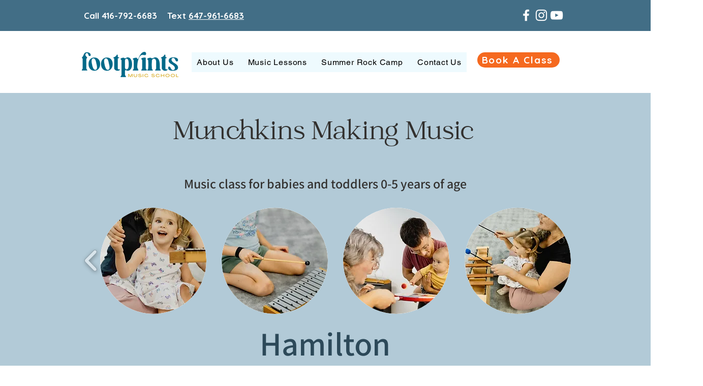

--- FILE ---
content_type: text/javascript
request_url: https://app.opus1.io/widgets/review-widget.2cdc5ceee8004ea71a0681b4e6b49ec274069145.js
body_size: 173205
content:
/*! For license information please see review-widget.2cdc5ceee8004ea71a0681b4e6b49ec274069145.js.LICENSE.txt */
!function(){var e,t,n={184:function(e){!function(){"use strict";var t={}.hasOwnProperty;function n(){for(var e=[],r=0;r<arguments.length;r++){var i=arguments[r];if(i){var o=typeof i;if("string"===o||"number"===o)e.push(i);else if(Array.isArray(i)){if(i.length){var a=n.apply(null,i);a&&e.push(a)}}else if("object"===o){if(i.toString!==Object.prototype.toString&&!i.toString.toString().includes("[native code]")){e.push(i.toString());continue}for(var s in i)t.call(i,s)&&i[s]&&e.push(s)}}}return e.join(" ")}e.exports?(n.default=n,e.exports=n):"function"==typeof define&&"object"==typeof define.amd&&define.amd?define("classnames",[],function(){return n}):window.classNames=n}()},856:function(e){e.exports=function(){"use strict";let{entries:e,setPrototypeOf:t,isFrozen:n,getPrototypeOf:r,getOwnPropertyDescriptor:i}=Object,{freeze:o,seal:a,create:s}=Object,{apply:l,construct:u}="undefined"!=typeof Reflect&&Reflect;o||(o=function(e){return e}),a||(a=function(e){return e}),l||(l=function(e,t,n){return e.apply(t,n)}),u||(u=function(e,t){return new e(...t)});let c=k(Array.prototype.forEach),f=k(Array.prototype.pop),p=k(Array.prototype.push),d=k(String.prototype.toLowerCase),h=k(String.prototype.toString),m=k(String.prototype.match),v=k(String.prototype.replace),y=k(String.prototype.indexOf),g=k(String.prototype.trim),b=k(Object.prototype.hasOwnProperty),w=k(RegExp.prototype.test),x=(H=TypeError,function(){for(var e=arguments.length,t=Array(e),n=0;n<e;n++)t[n]=arguments[n];return u(H,t)});function k(e){return function(t){for(var n=arguments.length,r=Array(n>1?n-1:0),i=1;i<n;i++)r[i-1]=arguments[i];return l(e,t,r)}}function E(e,r){let i=arguments.length>2&&void 0!==arguments[2]?arguments[2]:d;t&&t(e,null);let o=r.length;for(;o--;){let t=r[o];if("string"==typeof t){let e=i(t);e!==t&&(n(r)||(r[o]=e),t=e)}e[t]=!0}return e}function _(t){let n=s(null);for(let[r,i]of e(t))b(t,r)&&(Array.isArray(i)?n[r]=function(e){for(let t=0;t<e.length;t++)b(e,t)||(e[t]=null);return e}(i):i&&"object"==typeof i&&i.constructor===Object?n[r]=_(i):n[r]=i);return n}function S(e,t){for(;null!==e;){let n=i(e,t);if(n){if(n.get)return k(n.get);if("function"==typeof n.value)return k(n.value)}e=r(e)}return function(){return null}}let O=o(["a","abbr","acronym","address","area","article","aside","audio","b","bdi","bdo","big","blink","blockquote","body","br","button","canvas","caption","center","cite","code","col","colgroup","content","data","datalist","dd","decorator","del","details","dfn","dialog","dir","div","dl","dt","element","em","fieldset","figcaption","figure","font","footer","form","h1","h2","h3","h4","h5","h6","head","header","hgroup","hr","html","i","img","input","ins","kbd","label","legend","li","main","map","mark","marquee","menu","menuitem","meter","nav","nobr","ol","optgroup","option","output","p","picture","pre","progress","q","rp","rt","ruby","s","samp","section","select","shadow","small","source","spacer","span","strike","strong","style","sub","summary","sup","table","tbody","td","template","textarea","tfoot","th","thead","time","tr","track","tt","u","ul","var","video","wbr"]),C=o(["svg","a","altglyph","altglyphdef","altglyphitem","animatecolor","animatemotion","animatetransform","circle","clippath","defs","desc","ellipse","filter","font","g","glyph","glyphref","hkern","image","line","lineargradient","marker","mask","metadata","mpath","path","pattern","polygon","polyline","radialgradient","rect","stop","style","switch","symbol","text","textpath","title","tref","tspan","view","vkern"]),T=o(["feBlend","feColorMatrix","feComponentTransfer","feComposite","feConvolveMatrix","feDiffuseLighting","feDisplacementMap","feDistantLight","feDropShadow","feFlood","feFuncA","feFuncB","feFuncG","feFuncR","feGaussianBlur","feImage","feMerge","feMergeNode","feMorphology","feOffset","fePointLight","feSpecularLighting","feSpotLight","feTile","feTurbulence"]),P=o(["animate","color-profile","cursor","discard","font-face","font-face-format","font-face-name","font-face-src","font-face-uri","foreignobject","hatch","hatchpath","mesh","meshgradient","meshpatch","meshrow","missing-glyph","script","set","solidcolor","unknown","use"]),N=o(["math","menclose","merror","mfenced","mfrac","mglyph","mi","mlabeledtr","mmultiscripts","mn","mo","mover","mpadded","mphantom","mroot","mrow","ms","mspace","msqrt","mstyle","msub","msup","msubsup","mtable","mtd","mtext","mtr","munder","munderover","mprescripts"]),R=o(["maction","maligngroup","malignmark","mlongdiv","mscarries","mscarry","msgroup","mstack","msline","msrow","semantics","annotation","annotation-xml","mprescripts","none"]),A=o(["#text"]),j=o(["accept","action","align","alt","autocapitalize","autocomplete","autopictureinpicture","autoplay","background","bgcolor","border","capture","cellpadding","cellspacing","checked","cite","class","clear","color","cols","colspan","controls","controlslist","coords","crossorigin","datetime","decoding","default","dir","disabled","disablepictureinpicture","disableremoteplayback","download","draggable","enctype","enterkeyhint","face","for","headers","height","hidden","high","href","hreflang","id","inputmode","integrity","ismap","kind","label","lang","list","loading","loop","low","max","maxlength","media","method","min","minlength","multiple","muted","name","nonce","noshade","novalidate","nowrap","open","optimum","pattern","placeholder","playsinline","popover","popovertarget","popovertargetaction","poster","preload","pubdate","radiogroup","readonly","rel","required","rev","reversed","role","rows","rowspan","spellcheck","scope","selected","shape","size","sizes","span","srclang","start","src","srcset","step","style","summary","tabindex","title","translate","type","usemap","valign","value","width","wrap","xmlns","slot"]),I=o(["accent-height","accumulate","additive","alignment-baseline","ascent","attributename","attributetype","azimuth","basefrequency","baseline-shift","begin","bias","by","class","clip","clippathunits","clip-path","clip-rule","color","color-interpolation","color-interpolation-filters","color-profile","color-rendering","cx","cy","d","dx","dy","diffuseconstant","direction","display","divisor","dur","edgemode","elevation","end","fill","fill-opacity","fill-rule","filter","filterunits","flood-color","flood-opacity","font-family","font-size","font-size-adjust","font-stretch","font-style","font-variant","font-weight","fx","fy","g1","g2","glyph-name","glyphref","gradientunits","gradienttransform","height","href","id","image-rendering","in","in2","k","k1","k2","k3","k4","kerning","keypoints","keysplines","keytimes","lang","lengthadjust","letter-spacing","kernelmatrix","kernelunitlength","lighting-color","local","marker-end","marker-mid","marker-start","markerheight","markerunits","markerwidth","maskcontentunits","maskunits","max","mask","media","method","mode","min","name","numoctaves","offset","operator","opacity","order","orient","orientation","origin","overflow","paint-order","path","pathlength","patterncontentunits","patterntransform","patternunits","points","preservealpha","preserveaspectratio","primitiveunits","r","rx","ry","radius","refx","refy","repeatcount","repeatdur","restart","result","rotate","scale","seed","shape-rendering","specularconstant","specularexponent","spreadmethod","startoffset","stddeviation","stitchtiles","stop-color","stop-opacity","stroke-dasharray","stroke-dashoffset","stroke-linecap","stroke-linejoin","stroke-miterlimit","stroke-opacity","stroke","stroke-width","style","surfacescale","systemlanguage","tabindex","targetx","targety","transform","transform-origin","text-anchor","text-decoration","text-rendering","textlength","type","u1","u2","unicode","values","viewbox","visibility","version","vert-adv-y","vert-origin-x","vert-origin-y","width","word-spacing","wrap","writing-mode","xchannelselector","ychannelselector","x","x1","x2","xmlns","y","y1","y2","z","zoomandpan"]),D=o(["accent","accentunder","align","bevelled","close","columnsalign","columnlines","columnspan","denomalign","depth","dir","display","displaystyle","encoding","fence","frame","height","href","id","largeop","length","linethickness","lspace","lquote","mathbackground","mathcolor","mathsize","mathvariant","maxsize","minsize","movablelimits","notation","numalign","open","rowalign","rowlines","rowspacing","rowspan","rspace","rquote","scriptlevel","scriptminsize","scriptsizemultiplier","selection","separator","separators","stretchy","subscriptshift","supscriptshift","symmetric","voffset","width","xmlns"]),M=o(["xlink:href","xml:id","xlink:title","xml:space","xmlns:xlink"]),L=a(/\{\{[\w\W]*|[\w\W]*\}\}/gm),F=a(/<%[\w\W]*|[\w\W]*%>/gm),z=a(/\${[\w\W]*}/gm),V=a(/^data-[\-\w.\u00B7-\uFFFF]/),q=a(/^aria-[\-\w]+$/),U=a(/^(?:(?:(?:f|ht)tps?|mailto|tel|callto|sms|cid|xmpp):|[^a-z]|[a-z+.\-]+(?:[^a-z+.\-:]|$))/i),B=a(/^(?:\w+script|data):/i),Q=a(/[\u0000-\u0020\u00A0\u1680\u180E\u2000-\u2029\u205F\u3000]/g),W=a(/^html$/i);var H,$=Object.freeze({__proto__:null,MUSTACHE_EXPR:L,ERB_EXPR:F,TMPLIT_EXPR:z,DATA_ATTR:V,ARIA_ATTR:q,IS_ALLOWED_URI:U,IS_SCRIPT_OR_DATA:B,ATTR_WHITESPACE:Q,DOCTYPE_NAME:W,CUSTOM_ELEMENT:a(/^[a-z][.\w]*(-[.\w]+)+$/i)});let Y={element:1,text:3,progressingInstruction:7,comment:8,document:9},G=function(e,t){if("object"!=typeof e||"function"!=typeof e.createPolicy)return null;let n=null,r="data-tt-policy-suffix";t&&t.hasAttribute(r)&&(n=t.getAttribute(r));let i="dompurify"+(n?"#"+n:"");try{return e.createPolicy(i,{createHTML:e=>e,createScriptURL:e=>e})}catch(e){return console.warn("TrustedTypes policy "+i+" could not be created."),null}};return function t(){let n,r=arguments.length>0&&void 0!==arguments[0]?arguments[0]:"undefined"==typeof window?null:window,i=e=>t(e);if(i.version="3.1.6",i.removed=[],!r||!r.document||r.document.nodeType!==Y.document)return i.isSupported=!1,i;let{document:a}=r,l=a,u=l.currentScript,{DocumentFragment:k,HTMLTemplateElement:L,Node:F,Element:z,NodeFilter:V,NamedNodeMap:q=r.NamedNodeMap||r.MozNamedAttrMap,HTMLFormElement:B,DOMParser:Q,trustedTypes:H}=r,K=z.prototype,X=S(K,"cloneNode"),J=S(K,"remove"),Z=S(K,"nextSibling"),ee=S(K,"childNodes"),et=S(K,"parentNode");if("function"==typeof L){let e=a.createElement("template");e.content&&e.content.ownerDocument&&(a=e.content.ownerDocument)}let en="",{implementation:er,createNodeIterator:ei,createDocumentFragment:eo,getElementsByTagName:ea}=a,{importNode:es}=l,el={};i.isSupported="function"==typeof e&&"function"==typeof et&&er&&void 0!==er.createHTMLDocument;let{MUSTACHE_EXPR:eu,ERB_EXPR:ec,TMPLIT_EXPR:ef,DATA_ATTR:ep,ARIA_ATTR:ed,IS_SCRIPT_OR_DATA:eh,ATTR_WHITESPACE:em,CUSTOM_ELEMENT:ev}=$,{IS_ALLOWED_URI:ey}=$,eg=null,eb=E({},[...O,...C,...T,...N,...A]),ew=null,ex=E({},[...j,...I,...D,...M]),ek=Object.seal(s(null,{tagNameCheck:{writable:!0,configurable:!1,enumerable:!0,value:null},attributeNameCheck:{writable:!0,configurable:!1,enumerable:!0,value:null},allowCustomizedBuiltInElements:{writable:!0,configurable:!1,enumerable:!0,value:!1}})),eE=null,e_=null,eS=!0,eO=!0,eC=!1,eT=!0,eP=!1,eN=!0,eR=!1,eA=!1,ej=!1,eI=!1,eD=!1,eM=!1,eL=!0,eF=!1,ez=!0,eV=!1,eq={},eU=null,eB=E({},["annotation-xml","audio","colgroup","desc","foreignobject","head","iframe","math","mi","mn","mo","ms","mtext","noembed","noframes","noscript","plaintext","script","style","svg","template","thead","title","video","xmp"]),eQ=null,eW=E({},["audio","video","img","source","image","track"]),eH=null,e$=E({},["alt","class","for","id","label","name","pattern","placeholder","role","summary","title","value","style","xmlns"]),eY="http://www.w3.org/1998/Math/MathML",eG="http://www.w3.org/2000/svg",eK="http://www.w3.org/1999/xhtml",eX=eK,eJ=!1,eZ=null,e0=E({},[eY,eG,eK],h),e1=null,e2=["application/xhtml+xml","text/html"],e3=null,e4=null,e5=a.createElement("form"),e6=function(e){return e instanceof RegExp||e instanceof Function},e8=function(){let e=arguments.length>0&&void 0!==arguments[0]?arguments[0]:{};if(!e4||e4!==e){if(e&&"object"==typeof e||(e={}),e=_(e),e3="application/xhtml+xml"===(e1=-1===e2.indexOf(e.PARSER_MEDIA_TYPE)?"text/html":e.PARSER_MEDIA_TYPE)?h:d,eg=b(e,"ALLOWED_TAGS")?E({},e.ALLOWED_TAGS,e3):eb,ew=b(e,"ALLOWED_ATTR")?E({},e.ALLOWED_ATTR,e3):ex,eZ=b(e,"ALLOWED_NAMESPACES")?E({},e.ALLOWED_NAMESPACES,h):e0,eH=b(e,"ADD_URI_SAFE_ATTR")?E(_(e$),e.ADD_URI_SAFE_ATTR,e3):e$,eQ=b(e,"ADD_DATA_URI_TAGS")?E(_(eW),e.ADD_DATA_URI_TAGS,e3):eW,eU=b(e,"FORBID_CONTENTS")?E({},e.FORBID_CONTENTS,e3):eB,eE=b(e,"FORBID_TAGS")?E({},e.FORBID_TAGS,e3):{},e_=b(e,"FORBID_ATTR")?E({},e.FORBID_ATTR,e3):{},eq=!!b(e,"USE_PROFILES")&&e.USE_PROFILES,eS=!1!==e.ALLOW_ARIA_ATTR,eO=!1!==e.ALLOW_DATA_ATTR,eC=e.ALLOW_UNKNOWN_PROTOCOLS||!1,eT=!1!==e.ALLOW_SELF_CLOSE_IN_ATTR,eP=e.SAFE_FOR_TEMPLATES||!1,eN=!1!==e.SAFE_FOR_XML,eR=e.WHOLE_DOCUMENT||!1,eI=e.RETURN_DOM||!1,eD=e.RETURN_DOM_FRAGMENT||!1,eM=e.RETURN_TRUSTED_TYPE||!1,ej=e.FORCE_BODY||!1,eL=!1!==e.SANITIZE_DOM,eF=e.SANITIZE_NAMED_PROPS||!1,ez=!1!==e.KEEP_CONTENT,eV=e.IN_PLACE||!1,ey=e.ALLOWED_URI_REGEXP||U,eX=e.NAMESPACE||eK,ek=e.CUSTOM_ELEMENT_HANDLING||{},e.CUSTOM_ELEMENT_HANDLING&&e6(e.CUSTOM_ELEMENT_HANDLING.tagNameCheck)&&(ek.tagNameCheck=e.CUSTOM_ELEMENT_HANDLING.tagNameCheck),e.CUSTOM_ELEMENT_HANDLING&&e6(e.CUSTOM_ELEMENT_HANDLING.attributeNameCheck)&&(ek.attributeNameCheck=e.CUSTOM_ELEMENT_HANDLING.attributeNameCheck),e.CUSTOM_ELEMENT_HANDLING&&"boolean"==typeof e.CUSTOM_ELEMENT_HANDLING.allowCustomizedBuiltInElements&&(ek.allowCustomizedBuiltInElements=e.CUSTOM_ELEMENT_HANDLING.allowCustomizedBuiltInElements),eP&&(eO=!1),eD&&(eI=!0),eq&&(eg=E({},A),ew=[],!0===eq.html&&(E(eg,O),E(ew,j)),!0===eq.svg&&(E(eg,C),E(ew,I),E(ew,M)),!0===eq.svgFilters&&(E(eg,T),E(ew,I),E(ew,M)),!0===eq.mathMl&&(E(eg,N),E(ew,D),E(ew,M))),e.ADD_TAGS&&(eg===eb&&(eg=_(eg)),E(eg,e.ADD_TAGS,e3)),e.ADD_ATTR&&(ew===ex&&(ew=_(ew)),E(ew,e.ADD_ATTR,e3)),e.ADD_URI_SAFE_ATTR&&E(eH,e.ADD_URI_SAFE_ATTR,e3),e.FORBID_CONTENTS&&(eU===eB&&(eU=_(eU)),E(eU,e.FORBID_CONTENTS,e3)),ez&&(eg["#text"]=!0),eR&&E(eg,["html","head","body"]),eg.table&&(E(eg,["tbody"]),delete eE.tbody),e.TRUSTED_TYPES_POLICY){if("function"!=typeof e.TRUSTED_TYPES_POLICY.createHTML)throw x('TRUSTED_TYPES_POLICY configuration option must provide a "createHTML" hook.');if("function"!=typeof e.TRUSTED_TYPES_POLICY.createScriptURL)throw x('TRUSTED_TYPES_POLICY configuration option must provide a "createScriptURL" hook.');en=(n=e.TRUSTED_TYPES_POLICY).createHTML("")}else void 0===n&&(n=G(H,u)),null!==n&&"string"==typeof en&&(en=n.createHTML(""));o&&o(e),e4=e}},e9=E({},["mi","mo","mn","ms","mtext"]),e7=E({},["foreignobject","annotation-xml"]),te=E({},["title","style","font","a","script"]),tt=E({},[...C,...T,...P]),tn=E({},[...N,...R]),tr=function(e){let t=et(e);t&&t.tagName||(t={namespaceURI:eX,tagName:"template"});let n=d(e.tagName),r=d(t.tagName);return!!eZ[e.namespaceURI]&&(e.namespaceURI===eG?t.namespaceURI===eK?"svg"===n:t.namespaceURI===eY?"svg"===n&&("annotation-xml"===r||e9[r]):!!tt[n]:e.namespaceURI===eY?t.namespaceURI===eK?"math"===n:t.namespaceURI===eG?"math"===n&&e7[r]:!!tn[n]:e.namespaceURI===eK?(t.namespaceURI!==eG||!!e7[r])&&(t.namespaceURI!==eY||!!e9[r])&&!tn[n]&&(te[n]||!tt[n]):"application/xhtml+xml"===e1&&!!eZ[e.namespaceURI])},ti=function(e){p(i.removed,{element:e});try{et(e).removeChild(e)}catch(t){J(e)}},to=function(e,t){try{p(i.removed,{attribute:t.getAttributeNode(e),from:t})}catch(e){p(i.removed,{attribute:null,from:t})}if(t.removeAttribute(e),"is"===e&&!ew[e])if(eI||eD)try{ti(t)}catch(e){}else try{t.setAttribute(e,"")}catch(e){}},ta=function(e){let t=null,r=null;if(ej)e="<remove></remove>"+e;else{let t=m(e,/^[\r\n\t ]+/);r=t&&t[0]}"application/xhtml+xml"===e1&&eX===eK&&(e='<html xmlns="http://www.w3.org/1999/xhtml"><head></head><body>'+e+"</body></html>");let i=n?n.createHTML(e):e;if(eX===eK)try{t=new Q().parseFromString(i,e1)}catch(e){}if(!t||!t.documentElement){t=er.createDocument(eX,"template",null);try{t.documentElement.innerHTML=eJ?en:i}catch(e){}}let o=t.body||t.documentElement;return(e&&r&&o.insertBefore(a.createTextNode(r),o.childNodes[0]||null),eX===eK)?ea.call(t,eR?"html":"body")[0]:eR?t.documentElement:o},ts=function(e){return ei.call(e.ownerDocument||e,e,V.SHOW_ELEMENT|V.SHOW_COMMENT|V.SHOW_TEXT|V.SHOW_PROCESSING_INSTRUCTION|V.SHOW_CDATA_SECTION,null)},tl=function(e){return e instanceof B&&("string"!=typeof e.nodeName||"string"!=typeof e.textContent||"function"!=typeof e.removeChild||!(e.attributes instanceof q)||"function"!=typeof e.removeAttribute||"function"!=typeof e.setAttribute||"string"!=typeof e.namespaceURI||"function"!=typeof e.insertBefore||"function"!=typeof e.hasChildNodes)},tu=function(e){return"function"==typeof F&&e instanceof F},tc=function(e,t,n){el[e]&&c(el[e],e=>{e.call(i,t,n,e4)})},tf=function(e){let t=null;if(tc("beforeSanitizeElements",e,null),tl(e))return ti(e),!0;let n=e3(e.nodeName);if(tc("uponSanitizeElement",e,{tagName:n,allowedTags:eg}),e.hasChildNodes()&&!tu(e.firstElementChild)&&w(/<[/\w]/g,e.innerHTML)&&w(/<[/\w]/g,e.textContent)||e.nodeType===Y.progressingInstruction||eN&&e.nodeType===Y.comment&&w(/<[/\w]/g,e.data))return ti(e),!0;if(!eg[n]||eE[n]){if(!eE[n]&&td(n)&&(ek.tagNameCheck instanceof RegExp&&w(ek.tagNameCheck,n)||ek.tagNameCheck instanceof Function&&ek.tagNameCheck(n)))return!1;if(ez&&!eU[n]){let t=et(e)||e.parentNode,n=ee(e)||e.childNodes;if(n&&t){let r=n.length;for(let i=r-1;i>=0;--i){let r=X(n[i],!0);r.__removalCount=(e.__removalCount||0)+1,t.insertBefore(r,Z(e))}}}return ti(e),!0}return e instanceof z&&!tr(e)||("noscript"===n||"noembed"===n||"noframes"===n)&&w(/<\/no(script|embed|frames)/i,e.innerHTML)?(ti(e),!0):(eP&&e.nodeType===Y.text&&(t=e.textContent,c([eu,ec,ef],e=>{t=v(t,e," ")}),e.textContent!==t&&(p(i.removed,{element:e.cloneNode()}),e.textContent=t)),tc("afterSanitizeElements",e,null),!1)},tp=function(e,t,n){if(eL&&("id"===t||"name"===t)&&(n in a||n in e5))return!1;if(eO&&!e_[t]&&w(ep,t));else if(eS&&w(ed,t));else if(!ew[t]||e_[t]){if(!(td(e)&&(ek.tagNameCheck instanceof RegExp&&w(ek.tagNameCheck,e)||ek.tagNameCheck instanceof Function&&ek.tagNameCheck(e))&&(ek.attributeNameCheck instanceof RegExp&&w(ek.attributeNameCheck,t)||ek.attributeNameCheck instanceof Function&&ek.attributeNameCheck(t))||"is"===t&&ek.allowCustomizedBuiltInElements&&(ek.tagNameCheck instanceof RegExp&&w(ek.tagNameCheck,n)||ek.tagNameCheck instanceof Function&&ek.tagNameCheck(n))))return!1}else if(eH[t]);else if(w(ey,v(n,em,"")));else if(("src"===t||"xlink:href"===t||"href"===t)&&"script"!==e&&0===y(n,"data:")&&eQ[e]);else if(eC&&!w(eh,v(n,em,"")));else if(n)return!1;return!0},td=function(e){return"annotation-xml"!==e&&m(e,ev)},th=function(e){tc("beforeSanitizeAttributes",e,null);let{attributes:t}=e;if(!t)return;let r={attrName:"",attrValue:"",keepAttr:!0,allowedAttributes:ew},o=t.length;for(;o--;){let{name:a,namespaceURI:s,value:l}=t[o],u=e3(a),p="value"===a?l:g(l);if(r.attrName=u,r.attrValue=p,r.keepAttr=!0,r.forceKeepAttr=void 0,tc("uponSanitizeAttribute",e,r),p=r.attrValue,eN&&w(/((--!?|])>)|<\/(style|title)/i,p)){to(a,e);continue}if(r.forceKeepAttr||(to(a,e),!r.keepAttr))continue;if(!eT&&w(/\/>/i,p)){to(a,e);continue}eP&&c([eu,ec,ef],e=>{p=v(p,e," ")});let d=e3(e.nodeName);if(tp(d,u,p)){if(eF&&("id"===u||"name"===u)&&(to(a,e),p="user-content-"+p),n&&"object"==typeof H&&"function"==typeof H.getAttributeType)if(s);else switch(H.getAttributeType(d,u)){case"TrustedHTML":p=n.createHTML(p);break;case"TrustedScriptURL":p=n.createScriptURL(p)}try{s?e.setAttributeNS(s,a,p):e.setAttribute(a,p),tl(e)?ti(e):f(i.removed)}catch(e){}}}tc("afterSanitizeAttributes",e,null)},tm=function e(t){let n=null,r=ts(t);for(tc("beforeSanitizeShadowDOM",t,null);n=r.nextNode();)tc("uponSanitizeShadowNode",n,null),tf(n)||(n.content instanceof k&&e(n.content),th(n));tc("afterSanitizeShadowDOM",t,null)};return i.sanitize=function(e){let t=arguments.length>1&&void 0!==arguments[1]?arguments[1]:{},r=null,o=null,a=null,s=null;if((eJ=!e)&&(e="\x3c!--\x3e"),"string"!=typeof e&&!tu(e))if("function"==typeof e.toString){if("string"!=typeof(e=e.toString()))throw x("dirty is not a string, aborting")}else throw x("toString is not a function");if(!i.isSupported)return e;if(eA||e8(t),i.removed=[],"string"==typeof e&&(eV=!1),eV){if(e.nodeName){let t=e3(e.nodeName);if(!eg[t]||eE[t])throw x("root node is forbidden and cannot be sanitized in-place")}}else if(e instanceof F)(o=(r=ta("\x3c!----\x3e")).ownerDocument.importNode(e,!0)).nodeType===Y.element&&"BODY"===o.nodeName||"HTML"===o.nodeName?r=o:r.appendChild(o);else{if(!eI&&!eP&&!eR&&-1===e.indexOf("<"))return n&&eM?n.createHTML(e):e;if(!(r=ta(e)))return eI?null:eM?en:""}r&&ej&&ti(r.firstChild);let u=ts(eV?e:r);for(;a=u.nextNode();)tf(a)||(a.content instanceof k&&tm(a.content),th(a));if(eV)return e;if(eI){if(eD)for(s=eo.call(r.ownerDocument);r.firstChild;)s.appendChild(r.firstChild);else s=r;return(ew.shadowroot||ew.shadowrootmode)&&(s=es.call(l,s,!0)),s}let f=eR?r.outerHTML:r.innerHTML;return eR&&eg["!doctype"]&&r.ownerDocument&&r.ownerDocument.doctype&&r.ownerDocument.doctype.name&&w(W,r.ownerDocument.doctype.name)&&(f="<!DOCTYPE "+r.ownerDocument.doctype.name+">\n"+f),eP&&c([eu,ec,ef],e=>{f=v(f,e," ")}),n&&eM?n.createHTML(f):f},i.setConfig=function(){let e=arguments.length>0&&void 0!==arguments[0]?arguments[0]:{};e8(e),eA=!0},i.clearConfig=function(){e4=null,eA=!1},i.isValidAttribute=function(e,t,n){return e4||e8({}),tp(e3(e),e3(t),n)},i.addHook=function(e,t){"function"==typeof t&&(el[e]=el[e]||[],p(el[e],t))},i.removeHook=function(e){if(el[e])return f(el[e])},i.removeHooks=function(e){el[e]&&(el[e]=[])},i.removeAllHooks=function(){el={}},i}()}()},679:function(e,t,n){"use strict";var r=n(864),i={childContextTypes:!0,contextType:!0,contextTypes:!0,defaultProps:!0,displayName:!0,getDefaultProps:!0,getDerivedStateFromError:!0,getDerivedStateFromProps:!0,mixins:!0,propTypes:!0,type:!0},o={name:!0,length:!0,prototype:!0,caller:!0,callee:!0,arguments:!0,arity:!0},a={$$typeof:!0,compare:!0,defaultProps:!0,displayName:!0,propTypes:!0,type:!0},s={};function l(e){return r.isMemo(e)?a:s[e.$$typeof]||i}s[r.ForwardRef]={$$typeof:!0,render:!0,defaultProps:!0,displayName:!0,propTypes:!0},s[r.Memo]=a;var u=Object.defineProperty,c=Object.getOwnPropertyNames,f=Object.getOwnPropertySymbols,p=Object.getOwnPropertyDescriptor,d=Object.getPrototypeOf,h=Object.prototype;e.exports=function e(t,n,r){if("string"!=typeof n){if(h){var i=d(n);i&&i!==h&&e(t,i,r)}var a=c(n);f&&(a=a.concat(f(n)));for(var s=l(t),m=l(n),v=0;v<a.length;++v){var y=a[v];if(!o[y]&&!(r&&r[y])&&!(m&&m[y])&&!(s&&s[y])){var g=p(n,y);try{u(t,y,g)}catch(e){}}}}return t}},418:function(e){"use strict";var t=Object.getOwnPropertySymbols,n=Object.prototype.hasOwnProperty,r=Object.prototype.propertyIsEnumerable;e.exports=!function(){try{if(!Object.assign)return!1;var e=new String("abc");if(e[5]="de","5"===Object.getOwnPropertyNames(e)[0])return!1;for(var t={},n=0;n<10;n++)t["_"+String.fromCharCode(n)]=n;var r=Object.getOwnPropertyNames(t).map(function(e){return t[e]});if("0123456789"!==r.join(""))return!1;var i={};if("abcdefghijklmnopqrst".split("").forEach(function(e){i[e]=e}),"abcdefghijklmnopqrst"!==Object.keys(Object.assign({},i)).join(""))return!1;return!0}catch(e){return!1}}()?function(e,i){for(var o,a,s=function(e){if(null==e)throw TypeError("Object.assign cannot be called with null or undefined");return Object(e)}(e),l=1;l<arguments.length;l++){for(var u in o=Object(arguments[l]))n.call(o,u)&&(s[u]=o[u]);if(t){a=t(o);for(var c=0;c<a.length;c++)r.call(o,a[c])&&(s[a[c]]=o[a[c]])}}return s}:Object.assign},779:function(e,t,n){var r=n(173);e.exports=function e(t,n,i){if(r(n)||(i=n||i,n=[]),i=i||{},t instanceof RegExp){var a,s,l=n,f=t.source.match(/\((?!\?)/g);if(f)for(var p=0;p<f.length;p++)l.push({name:p,prefix:null,delimiter:null,optional:!1,repeat:!1,partial:!1,asterisk:!1,pattern:null});return t.keys=l,t}if(r(t)){for(var d,h=n,m=i,v=[],y=0;y<t.length;y++)v.push(e(t[y],h,m).source);return(d=RegExp("(?:"+v.join("|")+")",u(m))).keys=h,d}return a=n,c(o(t,s=i),a,s)},e.exports.parse=o,e.exports.compile=function(e,t){return s(o(e,t),t)},e.exports.tokensToFunction=s,e.exports.tokensToRegExp=c;var i=RegExp("(\\\\.)|([\\/.])?(?:(?:\\:(\\w+)(?:\\(((?:\\\\.|[^\\\\()])+)\\))?|\\(((?:\\\\.|[^\\\\()])+)\\))([+*?])?|(\\*))","g");function o(e,t){for(var n,r=[],o=0,a=0,s="",u=t&&t.delimiter||"/";null!=(n=i.exec(e));){var c=n[0],f=n[1],p=n.index;if(s+=e.slice(a,p),a=p+c.length,f){s+=f[1];continue}var d=e[a],h=n[2],m=n[3],v=n[4],y=n[5],g=n[6],b=n[7];s&&(r.push(s),s="");var w=null!=h&&null!=d&&d!==h,x="+"===g||"*"===g,k="?"===g||"*"===g,E=n[2]||u,_=v||y;r.push({name:m||o++,prefix:h||"",delimiter:E,optional:k,repeat:x,partial:w,asterisk:!!b,pattern:_?_.replace(/([=!:$\/()])/g,"\\$1"):b?".*":"[^"+l(E)+"]+?"})}return a<e.length&&(s+=e.substr(a)),s&&r.push(s),r}function a(e){return encodeURI(e).replace(/[\/?#]/g,function(e){return"%"+e.charCodeAt(0).toString(16).toUpperCase()})}function s(e,t){for(var n=Array(e.length),i=0;i<e.length;i++)"object"==typeof e[i]&&(n[i]=RegExp("^(?:"+e[i].pattern+")$",u(t)));return function(t,i){for(var o="",s=t||{},l=(i||{}).pretty?a:encodeURIComponent,u=0;u<e.length;u++){var c,f=e[u];if("string"==typeof f){o+=f;continue}var p=s[f.name];if(null==p)if(f.optional){f.partial&&(o+=f.prefix);continue}else throw TypeError('Expected "'+f.name+'" to be defined');if(r(p)){if(!f.repeat)throw TypeError('Expected "'+f.name+'" to not repeat, but received `'+JSON.stringify(p)+"`");if(0===p.length)if(f.optional)continue;else throw TypeError('Expected "'+f.name+'" to not be empty');for(var d=0;d<p.length;d++){if(c=l(p[d]),!n[u].test(c))throw TypeError('Expected all "'+f.name+'" to match "'+f.pattern+'", but received `'+JSON.stringify(c)+"`");o+=(0===d?f.prefix:f.delimiter)+c}continue}if(c=f.asterisk?encodeURI(p).replace(/[?#]/g,function(e){return"%"+e.charCodeAt(0).toString(16).toUpperCase()}):l(p),!n[u].test(c))throw TypeError('Expected "'+f.name+'" to match "'+f.pattern+'", but received "'+c+'"');o+=f.prefix+c}return o}}function l(e){return e.replace(/([.+*?=^!:${}()[\]|\/\\])/g,"\\$1")}function u(e){return e&&e.sensitive?"":"i"}function c(e,t,n){r(t)||(n=t||n,t=[]);for(var i,o=(n=n||{}).strict,a=!1!==n.end,s="",c=0;c<e.length;c++){var f=e[c];if("string"==typeof f)s+=l(f);else{var p=l(f.prefix),d="(?:"+f.pattern+")";t.push(f),f.repeat&&(d+="(?:"+p+d+")*"),s+=d=f.optional?f.partial?p+"("+d+")?":"(?:"+p+"("+d+"))?":p+"("+d+")"}}var h=l(n.delimiter||"/"),m=s.slice(-h.length)===h;return o||(s=(m?s.slice(0,-h.length):s)+"(?:"+h+"(?=$))?"),a?s+="$":s+=o&&m?"":"(?="+h+"|$)",(i=RegExp("^"+s,u(n))).keys=t,i}},173:function(e){e.exports=Array.isArray||function(e){return"[object Array]"==Object.prototype.toString.call(e)}},155:function(e){var t,n,r,i=e.exports={};function o(){throw Error("setTimeout has not been defined")}function a(){throw Error("clearTimeout has not been defined")}try{t="function"==typeof setTimeout?setTimeout:o}catch(e){t=o}try{n="function"==typeof clearTimeout?clearTimeout:a}catch(e){n=a}function s(e){if(t===setTimeout)return setTimeout(e,0);if((t===o||!t)&&setTimeout)return t=setTimeout,setTimeout(e,0);try{return t(e,0)}catch(n){try{return t.call(null,e,0)}catch(n){return t.call(this,e,0)}}}var l=[],u=!1,c=-1;function f(){u&&r&&(u=!1,r.length?l=r.concat(l):c=-1,l.length&&p())}function p(){if(!u){var e=s(f);u=!0;for(var t=l.length;t;){for(r=l,l=[];++c<t;)r&&r[c].run();c=-1,t=l.length}r=null,u=!1,function(e){if(n===clearTimeout)return clearTimeout(e);if((n===a||!n)&&clearTimeout)return n=clearTimeout,clearTimeout(e);try{n(e)}catch(t){try{return n.call(null,e)}catch(t){return n.call(this,e)}}}(e)}}function d(e,t){this.fun=e,this.array=t}function h(){}i.nextTick=function(e){var t=Array(arguments.length-1);if(arguments.length>1)for(var n=1;n<arguments.length;n++)t[n-1]=arguments[n];l.push(new d(e,t)),1!==l.length||u||s(p)},d.prototype.run=function(){this.fun.apply(null,this.array)},i.title="browser",i.browser=!0,i.env={},i.argv=[],i.version="",i.versions={},i.on=h,i.addListener=h,i.once=h,i.off=h,i.removeListener=h,i.removeAllListeners=h,i.emit=h,i.prependListener=h,i.prependOnceListener=h,i.listeners=function(e){return[]},i.binding=function(e){throw Error("process.binding is not supported")},i.cwd=function(){return"/"},i.chdir=function(e){throw Error("process.chdir is not supported")},i.umask=function(){return 0}},703:function(e,t,n){"use strict";var r=n(414);function i(){}function o(){}o.resetWarningCache=i,e.exports=function(){function e(e,t,n,i,o,a){if(a!==r){var s=Error("Calling PropTypes validators directly is not supported by the `prop-types` package. Use PropTypes.checkPropTypes() to call them. Read more at http://fb.me/use-check-prop-types");throw s.name="Invariant Violation",s}}function t(){return e}e.isRequired=e;var n={array:e,bigint:e,bool:e,func:e,number:e,object:e,string:e,symbol:e,any:e,arrayOf:t,element:e,elementType:e,instanceOf:t,node:e,objectOf:t,oneOf:t,oneOfType:t,shape:t,exact:t,checkPropTypes:o,resetWarningCache:i};return n.PropTypes=n,n}},697:function(e,t,n){e.exports=n(703)()},414:function(e){"use strict";e.exports="SECRET_DO_NOT_PASS_THIS_OR_YOU_WILL_BE_FIRED"},448:function(e,t,n){"use strict";var r,i,o,a,s,l,u=n(294),c=n(418),f=n(142);function p(e){for(var t="https://reactjs.org/docs/error-decoder.html?invariant="+e,n=1;n<arguments.length;n++)t+="&args[]="+encodeURIComponent(arguments[n]);return"Minified React error #"+e+"; visit "+t+" for the full message or use the non-minified dev environment for full errors and additional helpful warnings."}if(!u)throw Error(p(227));var d=new Set,h={};function m(e,t){v(e,t),v(e+"Capture",t)}function v(e,t){for(h[e]=t,e=0;e<t.length;e++)d.add(t[e])}var y="undefined"!=typeof window&&void 0!==window.document&&void 0!==window.document.createElement,g=/^[:A-Z_a-z\u00C0-\u00D6\u00D8-\u00F6\u00F8-\u02FF\u0370-\u037D\u037F-\u1FFF\u200C-\u200D\u2070-\u218F\u2C00-\u2FEF\u3001-\uD7FF\uF900-\uFDCF\uFDF0-\uFFFD][:A-Z_a-z\u00C0-\u00D6\u00D8-\u00F6\u00F8-\u02FF\u0370-\u037D\u037F-\u1FFF\u200C-\u200D\u2070-\u218F\u2C00-\u2FEF\u3001-\uD7FF\uF900-\uFDCF\uFDF0-\uFFFD\-.0-9\u00B7\u0300-\u036F\u203F-\u2040]*$/,b=Object.prototype.hasOwnProperty,w={},x={};function k(e,t,n,r,i,o,a){this.acceptsBooleans=2===t||3===t||4===t,this.attributeName=r,this.attributeNamespace=i,this.mustUseProperty=n,this.propertyName=e,this.type=t,this.sanitizeURL=o,this.removeEmptyString=a}var E={};"children dangerouslySetInnerHTML defaultValue defaultChecked innerHTML suppressContentEditableWarning suppressHydrationWarning style".split(" ").forEach(function(e){E[e]=new k(e,0,!1,e,null,!1,!1)}),[["acceptCharset","accept-charset"],["className","class"],["htmlFor","for"],["httpEquiv","http-equiv"]].forEach(function(e){var t=e[0];E[t]=new k(t,1,!1,e[1],null,!1,!1)}),["contentEditable","draggable","spellCheck","value"].forEach(function(e){E[e]=new k(e,2,!1,e.toLowerCase(),null,!1,!1)}),["autoReverse","externalResourcesRequired","focusable","preserveAlpha"].forEach(function(e){E[e]=new k(e,2,!1,e,null,!1,!1)}),"allowFullScreen async autoFocus autoPlay controls default defer disabled disablePictureInPicture disableRemotePlayback formNoValidate hidden loop noModule noValidate open playsInline readOnly required reversed scoped seamless itemScope".split(" ").forEach(function(e){E[e]=new k(e,3,!1,e.toLowerCase(),null,!1,!1)}),["checked","multiple","muted","selected"].forEach(function(e){E[e]=new k(e,3,!0,e,null,!1,!1)}),["capture","download"].forEach(function(e){E[e]=new k(e,4,!1,e,null,!1,!1)}),["cols","rows","size","span"].forEach(function(e){E[e]=new k(e,6,!1,e,null,!1,!1)}),["rowSpan","start"].forEach(function(e){E[e]=new k(e,5,!1,e.toLowerCase(),null,!1,!1)});var _=/[\-:]([a-z])/g;function S(e){return e[1].toUpperCase()}function O(e,t,n,r){var i,o=E.hasOwnProperty(t)?E[t]:null;(null!==o?0===o.type:!r&&2<t.length&&("o"===t[0]||"O"===t[0])&&("n"===t[1]||"N"===t[1]))||(function(e,t,n,r){if(null==t||function(e,t,n,r){if(null!==n&&0===n.type)return!1;switch(typeof t){case"function":case"symbol":return!0;case"boolean":if(r)return!1;if(null!==n)return!n.acceptsBooleans;return"data-"!==(e=e.toLowerCase().slice(0,5))&&"aria-"!==e;default:return!1}}(e,t,n,r))return!0;if(r)return!1;if(null!==n)switch(n.type){case 3:return!t;case 4:return!1===t;case 5:return isNaN(t);case 6:return isNaN(t)||1>t}return!1}(t,n,o,r)&&(n=null),r||null===o?(i=t,(b.call(x,i)||!b.call(w,i)&&(g.test(i)?x[i]=!0:(w[i]=!0,!1)))&&(null===n?e.removeAttribute(t):e.setAttribute(t,""+n))):o.mustUseProperty?e[o.propertyName]=null===n?3!==o.type&&"":n:(t=o.attributeName,r=o.attributeNamespace,null===n?e.removeAttribute(t):(n=3===(o=o.type)||4===o&&!0===n?"":""+n,r?e.setAttributeNS(r,t,n):e.setAttribute(t,n))))}"accent-height alignment-baseline arabic-form baseline-shift cap-height clip-path clip-rule color-interpolation color-interpolation-filters color-profile color-rendering dominant-baseline enable-background fill-opacity fill-rule flood-color flood-opacity font-family font-size font-size-adjust font-stretch font-style font-variant font-weight glyph-name glyph-orientation-horizontal glyph-orientation-vertical horiz-adv-x horiz-origin-x image-rendering letter-spacing lighting-color marker-end marker-mid marker-start overline-position overline-thickness paint-order panose-1 pointer-events rendering-intent shape-rendering stop-color stop-opacity strikethrough-position strikethrough-thickness stroke-dasharray stroke-dashoffset stroke-linecap stroke-linejoin stroke-miterlimit stroke-opacity stroke-width text-anchor text-decoration text-rendering underline-position underline-thickness unicode-bidi unicode-range units-per-em v-alphabetic v-hanging v-ideographic v-mathematical vector-effect vert-adv-y vert-origin-x vert-origin-y word-spacing writing-mode xmlns:xlink x-height".split(" ").forEach(function(e){var t=e.replace(_,S);E[t]=new k(t,1,!1,e,null,!1,!1)}),"xlink:actuate xlink:arcrole xlink:role xlink:show xlink:title xlink:type".split(" ").forEach(function(e){var t=e.replace(_,S);E[t]=new k(t,1,!1,e,"http://www.w3.org/1999/xlink",!1,!1)}),["xml:base","xml:lang","xml:space"].forEach(function(e){var t=e.replace(_,S);E[t]=new k(t,1,!1,e,"http://www.w3.org/XML/1998/namespace",!1,!1)}),["tabIndex","crossOrigin"].forEach(function(e){E[e]=new k(e,1,!1,e.toLowerCase(),null,!1,!1)}),E.xlinkHref=new k("xlinkHref",1,!1,"xlink:href","http://www.w3.org/1999/xlink",!0,!1),["src","href","action","formAction"].forEach(function(e){E[e]=new k(e,1,!1,e.toLowerCase(),null,!0,!0)});var C=u.__SECRET_INTERNALS_DO_NOT_USE_OR_YOU_WILL_BE_FIRED,T=60103,P=60106,N=60107,R=60108,A=60114,j=60109,I=60110,D=60112,M=60113,L=60120,F=60115,z=60116,V=60121,q=60128,U=60129,B=60130,Q=60131;if("function"==typeof Symbol&&Symbol.for){var W=Symbol.for;T=W("react.element"),P=W("react.portal"),N=W("react.fragment"),R=W("react.strict_mode"),A=W("react.profiler"),j=W("react.provider"),I=W("react.context"),D=W("react.forward_ref"),M=W("react.suspense"),L=W("react.suspense_list"),F=W("react.memo"),z=W("react.lazy"),V=W("react.block"),W("react.scope"),q=W("react.opaque.id"),U=W("react.debug_trace_mode"),B=W("react.offscreen"),Q=W("react.legacy_hidden")}var H="function"==typeof Symbol&&Symbol.iterator;function $(e){return null===e||"object"!=typeof e?null:"function"==typeof(e=H&&e[H]||e["@@iterator"])?e:null}function Y(e){if(void 0===eb)try{throw Error()}catch(e){var t=e.stack.trim().match(/\n( *(at )?)/);eb=t&&t[1]||""}return"\n"+eb+e}var G=!1;function K(e,t){if(!e||G)return"";G=!0;var n=Error.prepareStackTrace;Error.prepareStackTrace=void 0;try{if(t)if(t=function(){throw Error()},Object.defineProperty(t.prototype,"props",{set:function(){throw Error()}}),"object"==typeof Reflect&&Reflect.construct){try{Reflect.construct(t,[])}catch(e){var r=e}Reflect.construct(e,[],t)}else{try{t.call()}catch(e){r=e}e.call(t.prototype)}else{try{throw Error()}catch(e){r=e}e()}}catch(e){if(e&&r&&"string"==typeof e.stack){for(var i=e.stack.split("\n"),o=r.stack.split("\n"),a=i.length-1,s=o.length-1;1<=a&&0<=s&&i[a]!==o[s];)s--;for(;1<=a&&0<=s;a--,s--)if(i[a]!==o[s]){if(1!==a||1!==s)do if(a--,0>--s||i[a]!==o[s])return"\n"+i[a].replace(" at new "," at ");while(1<=a&&0<=s);break}}}finally{G=!1,Error.prepareStackTrace=n}return(e=e?e.displayName||e.name:"")?Y(e):""}function X(e){if(null==e)return null;if("function"==typeof e)return e.displayName||e.name||null;if("string"==typeof e)return e;switch(e){case N:return"Fragment";case P:return"Portal";case A:return"Profiler";case R:return"StrictMode";case M:return"Suspense";case L:return"SuspenseList"}if("object"==typeof e)switch(e.$$typeof){case I:return(e.displayName||"Context")+".Consumer";case j:return(e._context.displayName||"Context")+".Provider";case D:var t=e.render;return t=t.displayName||t.name||"",e.displayName||(""!==t?"ForwardRef("+t+")":"ForwardRef");case F:return X(e.type);case V:return X(e._render);case z:t=e._payload,e=e._init;try{return X(e(t))}catch(e){}}return null}function J(e){switch(typeof e){case"boolean":case"number":case"object":case"string":case"undefined":return e;default:return""}}function Z(e){var t=e.type;return(e=e.nodeName)&&"input"===e.toLowerCase()&&("checkbox"===t||"radio"===t)}function ee(e){e._valueTracker||(e._valueTracker=function(e){var t=Z(e)?"checked":"value",n=Object.getOwnPropertyDescriptor(e.constructor.prototype,t),r=""+e[t];if(!e.hasOwnProperty(t)&&void 0!==n&&"function"==typeof n.get&&"function"==typeof n.set){var i=n.get,o=n.set;return Object.defineProperty(e,t,{configurable:!0,get:function(){return i.call(this)},set:function(e){r=""+e,o.call(this,e)}}),Object.defineProperty(e,t,{enumerable:n.enumerable}),{getValue:function(){return r},setValue:function(e){r=""+e},stopTracking:function(){e._valueTracker=null,delete e[t]}}}}(e))}function et(e){if(!e)return!1;var t=e._valueTracker;if(!t)return!0;var n=t.getValue(),r="";return e&&(r=Z(e)?e.checked?"true":"false":e.value),(e=r)!==n&&(t.setValue(e),!0)}function en(e){if(void 0===(e=e||("undefined"!=typeof document?document:void 0)))return null;try{return e.activeElement||e.body}catch(t){return e.body}}function er(e,t){var n=t.checked;return c({},t,{defaultChecked:void 0,defaultValue:void 0,value:void 0,checked:null!=n?n:e._wrapperState.initialChecked})}function ei(e,t){var n=null==t.defaultValue?"":t.defaultValue;e._wrapperState={initialChecked:null!=t.checked?t.checked:t.defaultChecked,initialValue:n=J(null!=t.value?t.value:n),controlled:"checkbox"===t.type||"radio"===t.type?null!=t.checked:null!=t.value}}function eo(e,t){null!=(t=t.checked)&&O(e,"checked",t,!1)}function ea(e,t){eo(e,t);var n=J(t.value),r=t.type;if(null!=n)"number"===r?(0===n&&""===e.value||e.value!=n)&&(e.value=""+n):e.value!==""+n&&(e.value=""+n);else if("submit"===r||"reset"===r)return void e.removeAttribute("value");t.hasOwnProperty("value")?el(e,t.type,n):t.hasOwnProperty("defaultValue")&&el(e,t.type,J(t.defaultValue)),null==t.checked&&null!=t.defaultChecked&&(e.defaultChecked=!!t.defaultChecked)}function es(e,t,n){if(t.hasOwnProperty("value")||t.hasOwnProperty("defaultValue")){var r=t.type;if(("submit"===r||"reset"===r)&&(void 0===t.value||null===t.value))return;t=""+e._wrapperState.initialValue,n||t===e.value||(e.value=t),e.defaultValue=t}""!==(n=e.name)&&(e.name=""),e.defaultChecked=!!e._wrapperState.initialChecked,""!==n&&(e.name=n)}function el(e,t,n){("number"!==t||en(e.ownerDocument)!==e)&&(null==n?e.defaultValue=""+e._wrapperState.initialValue:e.defaultValue!==""+n&&(e.defaultValue=""+n))}function eu(e,t){var n,r;return e=c({children:void 0},t),n=t.children,r="",u.Children.forEach(n,function(e){null!=e&&(r+=e)}),(t=r)&&(e.children=t),e}function ec(e,t,n,r){if(e=e.options,t){t={};for(var i=0;i<n.length;i++)t["$"+n[i]]=!0;for(n=0;n<e.length;n++)i=t.hasOwnProperty("$"+e[n].value),e[n].selected!==i&&(e[n].selected=i),i&&r&&(e[n].defaultSelected=!0)}else{for(i=0,n=""+J(n),t=null;i<e.length;i++){if(e[i].value===n){e[i].selected=!0,r&&(e[i].defaultSelected=!0);return}null!==t||e[i].disabled||(t=e[i])}null!==t&&(t.selected=!0)}}function ef(e,t){if(null!=t.dangerouslySetInnerHTML)throw Error(p(91));return c({},t,{value:void 0,defaultValue:void 0,children:""+e._wrapperState.initialValue})}function ep(e,t){var n=t.value;if(null==n){if(n=t.children,t=t.defaultValue,null!=n){if(null!=t)throw Error(p(92));if(Array.isArray(n)){if(!(1>=n.length))throw Error(p(93));n=n[0]}t=n}null==t&&(t=""),n=t}e._wrapperState={initialValue:J(n)}}function ed(e,t){var n=J(t.value),r=J(t.defaultValue);null!=n&&((n=""+n)!==e.value&&(e.value=n),null==t.defaultValue&&e.defaultValue!==n&&(e.defaultValue=n)),null!=r&&(e.defaultValue=""+r)}function eh(e){var t=e.textContent;t===e._wrapperState.initialValue&&""!==t&&null!==t&&(e.value=t)}var em={html:"http://www.w3.org/1999/xhtml",svg:"http://www.w3.org/2000/svg"};function ev(e){switch(e){case"svg":return"http://www.w3.org/2000/svg";case"math":return"http://www.w3.org/1998/Math/MathML";default:return"http://www.w3.org/1999/xhtml"}}function ey(e,t){return null==e||"http://www.w3.org/1999/xhtml"===e?ev(t):"http://www.w3.org/2000/svg"===e&&"foreignObject"===t?"http://www.w3.org/1999/xhtml":e}var eg,eb,ew,ex=(eg=function(e,t){if(e.namespaceURI!==em.svg||"innerHTML"in e)e.innerHTML=t;else{for((ew=ew||document.createElement("div")).innerHTML="<svg>"+t.valueOf().toString()+"</svg>",t=ew.firstChild;e.firstChild;)e.removeChild(e.firstChild);for(;t.firstChild;)e.appendChild(t.firstChild)}},"undefined"!=typeof MSApp&&MSApp.execUnsafeLocalFunction?function(e,t,n,r){MSApp.execUnsafeLocalFunction(function(){return eg(e,t,n,r)})}:eg);function ek(e,t){if(t){var n=e.firstChild;if(n&&n===e.lastChild&&3===n.nodeType){n.nodeValue=t;return}}e.textContent=t}var eE={animationIterationCount:!0,borderImageOutset:!0,borderImageSlice:!0,borderImageWidth:!0,boxFlex:!0,boxFlexGroup:!0,boxOrdinalGroup:!0,columnCount:!0,columns:!0,flex:!0,flexGrow:!0,flexPositive:!0,flexShrink:!0,flexNegative:!0,flexOrder:!0,gridArea:!0,gridRow:!0,gridRowEnd:!0,gridRowSpan:!0,gridRowStart:!0,gridColumn:!0,gridColumnEnd:!0,gridColumnSpan:!0,gridColumnStart:!0,fontWeight:!0,lineClamp:!0,lineHeight:!0,opacity:!0,order:!0,orphans:!0,tabSize:!0,widows:!0,zIndex:!0,zoom:!0,fillOpacity:!0,floodOpacity:!0,stopOpacity:!0,strokeDasharray:!0,strokeDashoffset:!0,strokeMiterlimit:!0,strokeOpacity:!0,strokeWidth:!0},e_=["Webkit","ms","Moz","O"];function eS(e,t,n){return null==t||"boolean"==typeof t||""===t?"":n||"number"!=typeof t||0===t||eE.hasOwnProperty(e)&&eE[e]?(""+t).trim():t+"px"}function eO(e,t){for(var n in e=e.style,t)if(t.hasOwnProperty(n)){var r=0===n.indexOf("--"),i=eS(n,t[n],r);"float"===n&&(n="cssFloat"),r?e.setProperty(n,i):e[n]=i}}Object.keys(eE).forEach(function(e){e_.forEach(function(t){eE[t=t+e.charAt(0).toUpperCase()+e.substring(1)]=eE[e]})});var eC=c({menuitem:!0},{area:!0,base:!0,br:!0,col:!0,embed:!0,hr:!0,img:!0,input:!0,keygen:!0,link:!0,meta:!0,param:!0,source:!0,track:!0,wbr:!0});function eT(e,t){if(t){if(eC[e]&&(null!=t.children||null!=t.dangerouslySetInnerHTML))throw Error(p(137,e));if(null!=t.dangerouslySetInnerHTML){if(null!=t.children)throw Error(p(60));if(!("object"==typeof t.dangerouslySetInnerHTML&&"__html"in t.dangerouslySetInnerHTML))throw Error(p(61))}if(null!=t.style&&"object"!=typeof t.style)throw Error(p(62))}}function eP(e,t){if(-1===e.indexOf("-"))return"string"==typeof t.is;switch(e){case"annotation-xml":case"color-profile":case"font-face":case"font-face-src":case"font-face-uri":case"font-face-format":case"font-face-name":case"missing-glyph":return!1;default:return!0}}function eN(e){return(e=e.target||e.srcElement||window).correspondingUseElement&&(e=e.correspondingUseElement),3===e.nodeType?e.parentNode:e}var eR=null,eA=null,ej=null;function eI(e){if(e=rx(e)){if("function"!=typeof eR)throw Error(p(280));var t=e.stateNode;t&&(t=rE(t),eR(e.stateNode,e.type,t))}}function eD(e){eA?ej?ej.push(e):ej=[e]:eA=e}function eM(){if(eA){var e=eA,t=ej;if(ej=eA=null,eI(e),t)for(e=0;e<t.length;e++)eI(t[e])}}function eL(e,t){return e(t)}function eF(e,t,n,r,i){return e(t,n,r,i)}function ez(){}var eV=eL,eq=!1,eU=!1;function eB(){(null!==eA||null!==ej)&&(ez(),eM())}function eQ(e,t){var n=e.stateNode;if(null===n)return null;var r=rE(n);if(null===r)return null;switch(n=r[t],t){case"onClick":case"onClickCapture":case"onDoubleClick":case"onDoubleClickCapture":case"onMouseDown":case"onMouseDownCapture":case"onMouseMove":case"onMouseMoveCapture":case"onMouseUp":case"onMouseUpCapture":case"onMouseEnter":(r=!r.disabled)||(r="button"!==(e=e.type)&&"input"!==e&&"select"!==e&&"textarea"!==e),e=!r;break;default:e=!1}if(e)return null;if(n&&"function"!=typeof n)throw Error(p(231,t,typeof n));return n}var eW=!1;if(y)try{var eH={};Object.defineProperty(eH,"passive",{get:function(){eW=!0}}),window.addEventListener("test",eH,eH),window.removeEventListener("test",eH,eH)}catch(e){eW=!1}function e$(e,t,n,r,i,o,a,s,l){var u=Array.prototype.slice.call(arguments,3);try{t.apply(n,u)}catch(e){this.onError(e)}}var eY=!1,eG=null,eK=!1,eX=null,eJ={onError:function(e){eY=!0,eG=e}};function eZ(e,t,n,r,i,o,a,s,l){eY=!1,eG=null,e$.apply(eJ,arguments)}function e0(e){var t=e,n=e;if(e.alternate)for(;t.return;)t=t.return;else{e=t;do 0!=(1026&(t=e).flags)&&(n=t.return),e=t.return;while(e)}return 3===t.tag?n:null}function e1(e){if(13===e.tag){var t=e.memoizedState;if(null===t&&null!==(e=e.alternate)&&(t=e.memoizedState),null!==t)return t.dehydrated}return null}function e2(e){if(e0(e)!==e)throw Error(p(188))}function e3(e){if(!(e=function(e){var t=e.alternate;if(!t){if(null===(t=e0(e)))throw Error(p(188));return t!==e?null:e}for(var n=e,r=t;;){var i=n.return;if(null===i)break;var o=i.alternate;if(null===o){if(null!==(r=i.return)){n=r;continue}break}if(i.child===o.child){for(o=i.child;o;){if(o===n)return e2(i),e;if(o===r)return e2(i),t;o=o.sibling}throw Error(p(188))}if(n.return!==r.return)n=i,r=o;else{for(var a=!1,s=i.child;s;){if(s===n){a=!0,n=i,r=o;break}if(s===r){a=!0,r=i,n=o;break}s=s.sibling}if(!a){for(s=o.child;s;){if(s===n){a=!0,n=o,r=i;break}if(s===r){a=!0,r=o,n=i;break}s=s.sibling}if(!a)throw Error(p(189))}}if(n.alternate!==r)throw Error(p(190))}if(3!==n.tag)throw Error(p(188));return n.stateNode.current===n?e:t}(e)))return null;for(var t=e;;){if(5===t.tag||6===t.tag)return t;if(t.child)t.child.return=t,t=t.child;else{if(t===e)break;for(;!t.sibling;){if(!t.return||t.return===e)return null;t=t.return}t.sibling.return=t.return,t=t.sibling}}return null}function e4(e,t){for(var n=e.alternate;null!==t;){if(t===e||t===n)return!0;t=t.return}return!1}var e5,e6,e8,e9,e7=!1,te=[],tt=null,tn=null,tr=null,ti=new Map,to=new Map,ta=[],ts="mousedown mouseup touchcancel touchend touchstart auxclick dblclick pointercancel pointerdown pointerup dragend dragstart drop compositionend compositionstart keydown keypress keyup input textInput copy cut paste click change contextmenu reset submit".split(" ");function tl(e,t,n,r,i){return{blockedOn:e,domEventName:t,eventSystemFlags:16|n,nativeEvent:i,targetContainers:[r]}}function tu(e,t){switch(e){case"focusin":case"focusout":tt=null;break;case"dragenter":case"dragleave":tn=null;break;case"mouseover":case"mouseout":tr=null;break;case"pointerover":case"pointerout":ti.delete(t.pointerId);break;case"gotpointercapture":case"lostpointercapture":to.delete(t.pointerId)}}function tc(e,t,n,r,i,o){return null===e||e.nativeEvent!==o?(e=tl(t,n,r,i,o),null!==t&&null!==(t=rx(t))&&e6(t)):(e.eventSystemFlags|=r,t=e.targetContainers,null!==i&&-1===t.indexOf(i)&&t.push(i)),e}function tf(e){if(null!==e.blockedOn)return!1;for(var t=e.targetContainers;0<t.length;){var n=tQ(e.domEventName,e.eventSystemFlags,t[0],e.nativeEvent);if(null!==n)return null!==(t=rx(n))&&e6(t),e.blockedOn=n,!1;t.shift()}return!0}function tp(e,t,n){tf(e)&&n.delete(t)}function td(){for(e7=!1;0<te.length;){var e=te[0];if(null!==e.blockedOn){null!==(e=rx(e.blockedOn))&&e5(e);break}for(var t=e.targetContainers;0<t.length;){var n=tQ(e.domEventName,e.eventSystemFlags,t[0],e.nativeEvent);if(null!==n){e.blockedOn=n;break}t.shift()}null===e.blockedOn&&te.shift()}null!==tt&&tf(tt)&&(tt=null),null!==tn&&tf(tn)&&(tn=null),null!==tr&&tf(tr)&&(tr=null),ti.forEach(tp),to.forEach(tp)}function th(e,t){e.blockedOn===t&&(e.blockedOn=null,e7||(e7=!0,f.unstable_scheduleCallback(f.unstable_NormalPriority,td)))}function tm(e){function t(t){return th(t,e)}if(0<te.length){th(te[0],e);for(var n=1;n<te.length;n++){var r=te[n];r.blockedOn===e&&(r.blockedOn=null)}}for(null!==tt&&th(tt,e),null!==tn&&th(tn,e),null!==tr&&th(tr,e),ti.forEach(t),to.forEach(t),n=0;n<ta.length;n++)(r=ta[n]).blockedOn===e&&(r.blockedOn=null);for(;0<ta.length&&null===(n=ta[0]).blockedOn;)(function(e){var t=rw(e.target);if(null!==t){var n=e0(t);if(null!==n){if(13===(t=n.tag)){if(null!==(t=e1(n))){e.blockedOn=t,e9(e.lanePriority,function(){f.unstable_runWithPriority(e.priority,function(){e8(n)})});return}}else if(3===t&&n.stateNode.hydrate){e.blockedOn=3===n.tag?n.stateNode.containerInfo:null;return}}}e.blockedOn=null})(n),null===n.blockedOn&&ta.shift()}function tv(e,t){var n={};return n[e.toLowerCase()]=t.toLowerCase(),n["Webkit"+e]="webkit"+t,n["Moz"+e]="moz"+t,n}var ty={animationend:tv("Animation","AnimationEnd"),animationiteration:tv("Animation","AnimationIteration"),animationstart:tv("Animation","AnimationStart"),transitionend:tv("Transition","TransitionEnd")},tg={},tb={};function tw(e){if(tg[e])return tg[e];if(!ty[e])return e;var t,n=ty[e];for(t in n)if(n.hasOwnProperty(t)&&t in tb)return tg[e]=n[t];return e}y&&(tb=document.createElement("div").style,"AnimationEvent"in window||(delete ty.animationend.animation,delete ty.animationiteration.animation,delete ty.animationstart.animation),"TransitionEvent"in window||delete ty.transitionend.transition);var tx=tw("animationend"),tk=tw("animationiteration"),tE=tw("animationstart"),t_=tw("transitionend"),tS=new Map,tO=new Map;function tC(e,t){for(var n=0;n<e.length;n+=2){var r=e[n],i=e[n+1];i="on"+(i[0].toUpperCase()+i.slice(1)),tO.set(r,t),tS.set(r,i),m(i,[r])}}(0,f.unstable_now)();var tT=8;function tP(e){if(0!=(1&e))return tT=15,1;if(0!=(2&e))return tT=14,2;if(0!=(4&e))return tT=13,4;var t=24&e;return 0!==t?(tT=12,t):0!=(32&e)?(tT=11,32):0!=(t=192&e)?(tT=10,t):0!=(256&e)?(tT=9,256):0!=(t=3584&e)?(tT=8,t):0!=(4096&e)?(tT=7,4096):0!=(t=4186112&e)?(tT=6,t):0!=(t=0x3c00000&e)?(tT=5,t):0x4000000&e?(tT=4,0x4000000):0!=(0x8000000&e)?(tT=3,0x8000000):0!=(t=0x30000000&e)?(tT=2,t):0!=(0x40000000&e)?(tT=1,0x40000000):(tT=8,e)}function tN(e,t){var n=e.pendingLanes;if(0===n)return tT=0;var r=0,i=0,o=e.expiredLanes,a=e.suspendedLanes,s=e.pingedLanes;if(0!==o)r=o,i=tT=15;else if(0!=(o=0x7ffffff&n)){var l=o&~a;0!==l?(r=tP(l),i=tT):0!=(s&=o)&&(r=tP(s),i=tT)}else 0!=(o=n&~a)?(r=tP(o),i=tT):0!==s&&(r=tP(s),i=tT);if(0===r)return 0;if(r=n&((0>(r=31-tD(r))?0:1<<r)<<1)-1,0!==t&&t!==r&&0==(t&a)){if(tP(t),i<=tT)return t;tT=i}if(0!==(t=e.entangledLanes))for(e=e.entanglements,t&=r;0<t;)i=1<<(n=31-tD(t)),r|=e[n],t&=~i;return r}function tR(e){return 0!=(e=-0x40000001&e.pendingLanes)?e:0x40000000&e?0x40000000:0}function tA(e,t){var n,r,i,o,a;switch(e){case 15:return 1;case 14:return 2;case 12:return 0==(e=(n=24&~t)&-n)?tA(10,t):e;case 10:return 0==(e=(r=192&~t)&-r)?tA(8,t):e;case 8:return 0==(e=(i=3584&~t)&-i)&&0==(e=(o=4186112&~t)&-o)&&(e=512),e;case 2:return 0==(t=(a=0x30000000&~t)&-a)&&(t=0x10000000),t}throw Error(p(358,e))}function tj(e){for(var t=[],n=0;31>n;n++)t.push(e);return t}function tI(e,t,n){e.pendingLanes|=t;var r=t-1;e.suspendedLanes&=r,e.pingedLanes&=r,(e=e.eventTimes)[t=31-tD(t)]=n}var tD=Math.clz32?Math.clz32:function(e){return 0===e?32:31-(tM(e)/tL|0)|0},tM=Math.log,tL=Math.LN2,tF=f.unstable_UserBlockingPriority,tz=f.unstable_runWithPriority,tV=!0;function tq(e,t,n,r){eq||ez();var i=eq;eq=!0;try{eF(tB,e,t,n,r)}finally{(eq=i)||eB()}}function tU(e,t,n,r){tz(tF,tB.bind(null,e,t,n,r))}function tB(e,t,n,r){if(tV){var i;if((i=0==(4&t))&&0<te.length&&-1<ts.indexOf(e))e=tl(null,e,t,n,r),te.push(e);else{var o=tQ(e,t,n,r);if(null===o)i&&tu(e,r);else{if(i){if(-1<ts.indexOf(e)){e=tl(o,e,t,n,r),te.push(e);return}if(function(e,t,n,r,i){switch(t){case"focusin":return tt=tc(tt,e,t,n,r,i),!0;case"dragenter":return tn=tc(tn,e,t,n,r,i),!0;case"mouseover":return tr=tc(tr,e,t,n,r,i),!0;case"pointerover":var o=i.pointerId;return ti.set(o,tc(ti.get(o)||null,e,t,n,r,i)),!0;case"gotpointercapture":return o=i.pointerId,to.set(o,tc(to.get(o)||null,e,t,n,r,i)),!0}return!1}(o,e,t,n,r))return;tu(e,r)}n7(e,t,r,null,n)}}}}function tQ(e,t,n,r){var i=eN(r);if(null!==(i=rw(i))){var o=e0(i);if(null===o)i=null;else{var a=o.tag;if(13===a){if(null!==(i=e1(o)))return i;i=null}else if(3===a){if(o.stateNode.hydrate)return 3===o.tag?o.stateNode.containerInfo:null;i=null}else o!==i&&(i=null)}}return n7(e,t,r,i,n),null}var tW=null,tH=null,t$=null;function tY(){if(t$)return t$;var e,t,n=tH,r=n.length,i="value"in tW?tW.value:tW.textContent,o=i.length;for(e=0;e<r&&n[e]===i[e];e++);var a=r-e;for(t=1;t<=a&&n[r-t]===i[o-t];t++);return t$=i.slice(e,1<t?1-t:void 0)}function tG(e){var t=e.keyCode;return"charCode"in e?0===(e=e.charCode)&&13===t&&(e=13):e=t,10===e&&(e=13),32<=e||13===e?e:0}function tK(){return!0}function tX(){return!1}function tJ(e){function t(t,n,r,i,o){for(var a in this._reactName=t,this._targetInst=r,this.type=n,this.nativeEvent=i,this.target=o,this.currentTarget=null,e)e.hasOwnProperty(a)&&(t=e[a],this[a]=t?t(i):i[a]);return this.isDefaultPrevented=(null!=i.defaultPrevented?i.defaultPrevented:!1===i.returnValue)?tK:tX,this.isPropagationStopped=tX,this}return c(t.prototype,{preventDefault:function(){this.defaultPrevented=!0;var e=this.nativeEvent;e&&(e.preventDefault?e.preventDefault():"unknown"!=typeof e.returnValue&&(e.returnValue=!1),this.isDefaultPrevented=tK)},stopPropagation:function(){var e=this.nativeEvent;e&&(e.stopPropagation?e.stopPropagation():"unknown"!=typeof e.cancelBubble&&(e.cancelBubble=!0),this.isPropagationStopped=tK)},persist:function(){},isPersistent:tK}),t}var tZ,t0,t1,t2={eventPhase:0,bubbles:0,cancelable:0,timeStamp:function(e){return e.timeStamp||Date.now()},defaultPrevented:0,isTrusted:0},t3=tJ(t2),t4=c({},t2,{view:0,detail:0}),t5=tJ(t4),t6=c({},t4,{screenX:0,screenY:0,clientX:0,clientY:0,pageX:0,pageY:0,ctrlKey:0,shiftKey:0,altKey:0,metaKey:0,getModifierState:ns,button:0,buttons:0,relatedTarget:function(e){return void 0===e.relatedTarget?e.fromElement===e.srcElement?e.toElement:e.fromElement:e.relatedTarget},movementX:function(e){return"movementX"in e?e.movementX:(e!==t1&&(t1&&"mousemove"===e.type?(tZ=e.screenX-t1.screenX,t0=e.screenY-t1.screenY):t0=tZ=0,t1=e),tZ)},movementY:function(e){return"movementY"in e?e.movementY:t0}}),t8=tJ(t6),t9=tJ(c({},t6,{dataTransfer:0})),t7=tJ(c({},t4,{relatedTarget:0})),ne=tJ(c({},t2,{animationName:0,elapsedTime:0,pseudoElement:0})),nt=tJ(c({},t2,{clipboardData:function(e){return"clipboardData"in e?e.clipboardData:window.clipboardData}})),nn=tJ(c({},t2,{data:0})),nr={Esc:"Escape",Spacebar:" ",Left:"ArrowLeft",Up:"ArrowUp",Right:"ArrowRight",Down:"ArrowDown",Del:"Delete",Win:"OS",Menu:"ContextMenu",Apps:"ContextMenu",Scroll:"ScrollLock",MozPrintableKey:"Unidentified"},ni={8:"Backspace",9:"Tab",12:"Clear",13:"Enter",16:"Shift",17:"Control",18:"Alt",19:"Pause",20:"CapsLock",27:"Escape",32:" ",33:"PageUp",34:"PageDown",35:"End",36:"Home",37:"ArrowLeft",38:"ArrowUp",39:"ArrowRight",40:"ArrowDown",45:"Insert",46:"Delete",112:"F1",113:"F2",114:"F3",115:"F4",116:"F5",117:"F6",118:"F7",119:"F8",120:"F9",121:"F10",122:"F11",123:"F12",144:"NumLock",145:"ScrollLock",224:"Meta"},no={Alt:"altKey",Control:"ctrlKey",Meta:"metaKey",Shift:"shiftKey"};function na(e){var t=this.nativeEvent;return t.getModifierState?t.getModifierState(e):!!(e=no[e])&&!!t[e]}function ns(){return na}var nl=tJ(c({},t4,{key:function(e){if(e.key){var t=nr[e.key]||e.key;if("Unidentified"!==t)return t}return"keypress"===e.type?13===(e=tG(e))?"Enter":String.fromCharCode(e):"keydown"===e.type||"keyup"===e.type?ni[e.keyCode]||"Unidentified":""},code:0,location:0,ctrlKey:0,shiftKey:0,altKey:0,metaKey:0,repeat:0,locale:0,getModifierState:ns,charCode:function(e){return"keypress"===e.type?tG(e):0},keyCode:function(e){return"keydown"===e.type||"keyup"===e.type?e.keyCode:0},which:function(e){return"keypress"===e.type?tG(e):"keydown"===e.type||"keyup"===e.type?e.keyCode:0}})),nu=tJ(c({},t6,{pointerId:0,width:0,height:0,pressure:0,tangentialPressure:0,tiltX:0,tiltY:0,twist:0,pointerType:0,isPrimary:0})),nc=tJ(c({},t4,{touches:0,targetTouches:0,changedTouches:0,altKey:0,metaKey:0,ctrlKey:0,shiftKey:0,getModifierState:ns})),nf=tJ(c({},t2,{propertyName:0,elapsedTime:0,pseudoElement:0})),np=tJ(c({},t6,{deltaX:function(e){return"deltaX"in e?e.deltaX:"wheelDeltaX"in e?-e.wheelDeltaX:0},deltaY:function(e){return"deltaY"in e?e.deltaY:"wheelDeltaY"in e?-e.wheelDeltaY:"wheelDelta"in e?-e.wheelDelta:0},deltaZ:0,deltaMode:0})),nd=[9,13,27,32],nh=y&&"CompositionEvent"in window,nm=null;y&&"documentMode"in document&&(nm=document.documentMode);var nv=y&&"TextEvent"in window&&!nm,ny=y&&(!nh||nm&&8<nm&&11>=nm),ng=!1;function nb(e,t){switch(e){case"keyup":return -1!==nd.indexOf(t.keyCode);case"keydown":return 229!==t.keyCode;case"keypress":case"mousedown":case"focusout":return!0;default:return!1}}function nw(e){return"object"==typeof(e=e.detail)&&"data"in e?e.data:null}var nx=!1,nk={color:!0,date:!0,datetime:!0,"datetime-local":!0,email:!0,month:!0,number:!0,password:!0,range:!0,search:!0,tel:!0,text:!0,time:!0,url:!0,week:!0};function nE(e){var t=e&&e.nodeName&&e.nodeName.toLowerCase();return"input"===t?!!nk[e.type]:"textarea"===t}function n_(e,t,n,r){eD(r),0<(t=rt(t,"onChange")).length&&(n=new t3("onChange","change",null,n,r),e.push({event:n,listeners:t}))}var nS=null,nO=null;function nC(e){n3(e,0)}function nT(e){if(et(rk(e)))return e}function nP(e,t){if("change"===e)return t}var nN=!1;if(y){if(y){var nR="oninput"in document;if(!nR){var nA=document.createElement("div");nA.setAttribute("oninput","return;"),nR="function"==typeof nA.oninput}r=nR}else r=!1;nN=r&&(!document.documentMode||9<document.documentMode)}function nj(){nS&&(nS.detachEvent("onpropertychange",nI),nO=nS=null)}function nI(e){if("value"===e.propertyName&&nT(nO)){var t=[];if(n_(t,nO,e,eN(e)),e=nC,eq)e(t);else{eq=!0;try{eL(e,t)}finally{eq=!1,eB()}}}}function nD(e,t,n){"focusin"===e?(nj(),nS=t,nO=n,nS.attachEvent("onpropertychange",nI)):"focusout"===e&&nj()}function nM(e){if("selectionchange"===e||"keyup"===e||"keydown"===e)return nT(nO)}function nL(e,t){if("click"===e)return nT(t)}function nF(e,t){if("input"===e||"change"===e)return nT(t)}var nz="function"==typeof Object.is?Object.is:function(e,t){return e===t&&(0!==e||1/e==1/t)||e!=e&&t!=t},nV=Object.prototype.hasOwnProperty;function nq(e,t){if(nz(e,t))return!0;if("object"!=typeof e||null===e||"object"!=typeof t||null===t)return!1;var n=Object.keys(e),r=Object.keys(t);if(n.length!==r.length)return!1;for(r=0;r<n.length;r++)if(!nV.call(t,n[r])||!nz(e[n[r]],t[n[r]]))return!1;return!0}function nU(e){for(;e&&e.firstChild;)e=e.firstChild;return e}function nB(e,t){var n,r=nU(e);for(e=0;r;){if(3===r.nodeType){if(n=e+r.textContent.length,e<=t&&n>=t)return{node:r,offset:t-e};e=n}e:{for(;r;){if(r.nextSibling){r=r.nextSibling;break e}r=r.parentNode}r=void 0}r=nU(r)}}function nQ(){for(var e=window,t=en();t instanceof e.HTMLIFrameElement;){try{var n="string"==typeof t.contentWindow.location.href}catch(e){n=!1}if(n)e=t.contentWindow;else break;t=en(e.document)}return t}function nW(e){var t=e&&e.nodeName&&e.nodeName.toLowerCase();return t&&("input"===t&&("text"===e.type||"search"===e.type||"tel"===e.type||"url"===e.type||"password"===e.type)||"textarea"===t||"true"===e.contentEditable)}var nH=y&&"documentMode"in document&&11>=document.documentMode,n$=null,nY=null,nG=null,nK=!1;function nX(e,t,n){var r=n.window===n?n.document:9===n.nodeType?n:n.ownerDocument;nK||null==n$||n$!==en(r)||(r="selectionStart"in(r=n$)&&nW(r)?{start:r.selectionStart,end:r.selectionEnd}:{anchorNode:(r=(r.ownerDocument&&r.ownerDocument.defaultView||window).getSelection()).anchorNode,anchorOffset:r.anchorOffset,focusNode:r.focusNode,focusOffset:r.focusOffset},nG&&nq(nG,r)||(nG=r,0<(r=rt(nY,"onSelect")).length&&(t=new t3("onSelect","select",null,t,n),e.push({event:t,listeners:r}),t.target=n$)))}tC("cancel cancel click click close close contextmenu contextMenu copy copy cut cut auxclick auxClick dblclick doubleClick dragend dragEnd dragstart dragStart drop drop focusin focus focusout blur input input invalid invalid keydown keyDown keypress keyPress keyup keyUp mousedown mouseDown mouseup mouseUp paste paste pause pause play play pointercancel pointerCancel pointerdown pointerDown pointerup pointerUp ratechange rateChange reset reset seeked seeked submit submit touchcancel touchCancel touchend touchEnd touchstart touchStart volumechange volumeChange".split(" "),0),tC("drag drag dragenter dragEnter dragexit dragExit dragleave dragLeave dragover dragOver mousemove mouseMove mouseout mouseOut mouseover mouseOver pointermove pointerMove pointerout pointerOut pointerover pointerOver scroll scroll toggle toggle touchmove touchMove wheel wheel".split(" "),1),tC(["abort","abort",tx,"animationEnd",tk,"animationIteration",tE,"animationStart","canplay","canPlay","canplaythrough","canPlayThrough","durationchange","durationChange","emptied","emptied","encrypted","encrypted","ended","ended","error","error","gotpointercapture","gotPointerCapture","load","load","loadeddata","loadedData","loadedmetadata","loadedMetadata","loadstart","loadStart","lostpointercapture","lostPointerCapture","playing","playing","progress","progress","seeking","seeking","stalled","stalled","suspend","suspend","timeupdate","timeUpdate",t_,"transitionEnd","waiting","waiting"],2);for(var nJ="change selectionchange textInput compositionstart compositionend compositionupdate".split(" "),nZ=0;nZ<nJ.length;nZ++)tO.set(nJ[nZ],0);v("onMouseEnter",["mouseout","mouseover"]),v("onMouseLeave",["mouseout","mouseover"]),v("onPointerEnter",["pointerout","pointerover"]),v("onPointerLeave",["pointerout","pointerover"]),m("onChange","change click focusin focusout input keydown keyup selectionchange".split(" ")),m("onSelect","focusout contextmenu dragend focusin keydown keyup mousedown mouseup selectionchange".split(" ")),m("onBeforeInput",["compositionend","keypress","textInput","paste"]),m("onCompositionEnd","compositionend focusout keydown keypress keyup mousedown".split(" ")),m("onCompositionStart","compositionstart focusout keydown keypress keyup mousedown".split(" ")),m("onCompositionUpdate","compositionupdate focusout keydown keypress keyup mousedown".split(" "));var n0="abort canplay canplaythrough durationchange emptied encrypted ended error loadeddata loadedmetadata loadstart pause play playing progress ratechange seeked seeking stalled suspend timeupdate volumechange waiting".split(" "),n1=new Set("cancel close invalid load scroll toggle".split(" ").concat(n0));function n2(e,t,n){var r=e.type||"unknown-event";e.currentTarget=n,function(e,t,n,r,i,o,a,s,l){if(eZ.apply(this,arguments),eY){if(eY){var u=eG;eY=!1,eG=null}else throw Error(p(198));eK||(eK=!0,eX=u)}}(r,t,void 0,e),e.currentTarget=null}function n3(e,t){t=0!=(4&t);for(var n=0;n<e.length;n++){var r=e[n],i=r.event;r=r.listeners;e:{var o=void 0;if(t)for(var a=r.length-1;0<=a;a--){var s=r[a],l=s.instance,u=s.currentTarget;if(s=s.listener,l!==o&&i.isPropagationStopped())break e;n2(i,s,u),o=l}else for(a=0;a<r.length;a++){if(l=(s=r[a]).instance,u=s.currentTarget,s=s.listener,l!==o&&i.isPropagationStopped())break e;n2(i,s,u),o=l}}}if(eK)throw e=eX,eK=!1,eX=null,e}function n4(e,t){var n=r_(t),r=e+"__bubble";n.has(r)||(n9(t,e,2,!1),n.add(r))}var n5="_reactListening"+Math.random().toString(36).slice(2);function n6(e){e[n5]||(e[n5]=!0,d.forEach(function(t){n1.has(t)||n8(t,!1,e,null),n8(t,!0,e,null)}))}function n8(e,t,n,r){var i=4<arguments.length&&void 0!==arguments[4]?arguments[4]:0,o=n;if("selectionchange"===e&&9!==n.nodeType&&(o=n.ownerDocument),null!==r&&!t&&n1.has(e)){if("scroll"!==e)return;i|=2,o=r}var a=r_(o),s=e+"__"+(t?"capture":"bubble");a.has(s)||(t&&(i|=4),n9(o,e,i,t),a.add(s))}function n9(e,t,n,r){var i=tO.get(t);switch(void 0===i?2:i){case 0:i=tq;break;case 1:i=tU;break;default:i=tB}n=i.bind(null,t,n,e),i=void 0,eW&&("touchstart"===t||"touchmove"===t||"wheel"===t)&&(i=!0),r?void 0!==i?e.addEventListener(t,n,{capture:!0,passive:i}):e.addEventListener(t,n,!0):void 0!==i?e.addEventListener(t,n,{passive:i}):e.addEventListener(t,n,!1)}function n7(e,t,n,r,i){var o=r;if(0==(1&t)&&0==(2&t)&&null!==r)e:for(;;){if(null===r)return;var a=r.tag;if(3===a||4===a){var s=r.stateNode.containerInfo;if(s===i||8===s.nodeType&&s.parentNode===i)break;if(4===a)for(a=r.return;null!==a;){var l=a.tag;if((3===l||4===l)&&((l=a.stateNode.containerInfo)===i||8===l.nodeType&&l.parentNode===i))return;a=a.return}for(;null!==s;){if(null===(a=rw(s)))return;if(5===(l=a.tag)||6===l){r=o=a;continue e}s=s.parentNode}}r=r.return}!function(e,t,n){if(eU)return e(void 0,void 0);eU=!0;try{return eV(e,void 0,void 0)}finally{eU=!1,eB()}}(function(){var r=o,i=eN(n),a=[];e:{var s=tS.get(e);if(void 0!==s){var l=t3,u=e;switch(e){case"keypress":if(0===tG(n))break e;case"keydown":case"keyup":l=nl;break;case"focusin":u="focus",l=t7;break;case"focusout":u="blur",l=t7;break;case"beforeblur":case"afterblur":l=t7;break;case"click":if(2===n.button)break e;case"auxclick":case"dblclick":case"mousedown":case"mousemove":case"mouseup":case"mouseout":case"mouseover":case"contextmenu":l=t8;break;case"drag":case"dragend":case"dragenter":case"dragexit":case"dragleave":case"dragover":case"dragstart":case"drop":l=t9;break;case"touchcancel":case"touchend":case"touchmove":case"touchstart":l=nc;break;case tx:case tk:case tE:l=ne;break;case t_:l=nf;break;case"scroll":l=t5;break;case"wheel":l=np;break;case"copy":case"cut":case"paste":l=nt;break;case"gotpointercapture":case"lostpointercapture":case"pointercancel":case"pointerdown":case"pointermove":case"pointerout":case"pointerover":case"pointerup":l=nu}var c=0!=(4&t),f=!c&&"scroll"===e,p=c?null!==s?s+"Capture":null:s;c=[];for(var d,h=r;null!==h;){var m=(d=h).stateNode;if(5===d.tag&&null!==m&&(d=m,null!==p&&null!=(m=eQ(h,p))&&c.push(re(h,m,d))),f)break;h=h.return}0<c.length&&(s=new l(s,u,null,n,i),a.push({event:s,listeners:c}))}}if(0==(7&t)){if((s="mouseover"===e||"pointerover"===e,l="mouseout"===e||"pointerout"===e,!(s&&0==(16&t)&&(u=n.relatedTarget||n.fromElement)&&(rw(u)||u[rg])))&&(l||s)&&(s=i.window===i?i:(s=i.ownerDocument)?s.defaultView||s.parentWindow:window,l?(u=n.relatedTarget||n.toElement,l=r,null!==(u=u?rw(u):null)&&(f=e0(u),u!==f||5!==u.tag&&6!==u.tag)&&(u=null)):(l=null,u=r),l!==u)){if(c=t8,m="onMouseLeave",p="onMouseEnter",h="mouse",("pointerout"===e||"pointerover"===e)&&(c=nu,m="onPointerLeave",p="onPointerEnter",h="pointer"),f=null==l?s:rk(l),d=null==u?s:rk(u),(s=new c(m,h+"leave",l,n,i)).target=f,s.relatedTarget=d,m=null,rw(i)===r&&((c=new c(p,h+"enter",u,n,i)).target=d,c.relatedTarget=f,m=c),f=m,l&&u)t:{for(c=l,p=u,h=0,d=c;d;d=rn(d))h++;for(d=0,m=p;m;m=rn(m))d++;for(;0<h-d;)c=rn(c),h--;for(;0<d-h;)p=rn(p),d--;for(;h--;){if(c===p||null!==p&&c===p.alternate)break t;c=rn(c),p=rn(p)}c=null}else c=null;null!==l&&rr(a,s,l,c,!1),null!==u&&null!==f&&rr(a,f,u,c,!0)}e:{if("select"===(l=(s=r?rk(r):window).nodeName&&s.nodeName.toLowerCase())||"input"===l&&"file"===s.type)var v,y=nP;else if(nE(s))if(nN)y=nF;else{y=nM;var g=nD}else(l=s.nodeName)&&"input"===l.toLowerCase()&&("checkbox"===s.type||"radio"===s.type)&&(y=nL);if(y&&(y=y(e,r))){n_(a,y,n,i);break e}g&&g(e,s,r),"focusout"===e&&(g=s._wrapperState)&&g.controlled&&"number"===s.type&&el(s,"number",s.value)}switch(g=r?rk(r):window,e){case"focusin":(nE(g)||"true"===g.contentEditable)&&(n$=g,nY=r,nG=null);break;case"focusout":nG=nY=n$=null;break;case"mousedown":nK=!0;break;case"contextmenu":case"mouseup":case"dragend":nK=!1,nX(a,n,i);break;case"selectionchange":if(nH)break;case"keydown":case"keyup":nX(a,n,i)}if(nh)t:{switch(e){case"compositionstart":var b="onCompositionStart";break t;case"compositionend":b="onCompositionEnd";break t;case"compositionupdate":b="onCompositionUpdate";break t}b=void 0}else nx?nb(e,n)&&(b="onCompositionEnd"):"keydown"===e&&229===n.keyCode&&(b="onCompositionStart");b&&(ny&&"ko"!==n.locale&&(nx||"onCompositionStart"!==b?"onCompositionEnd"===b&&nx&&(v=tY()):(tH="value"in(tW=i)?tW.value:tW.textContent,nx=!0)),0<(g=rt(r,b)).length&&(b=new nn(b,e,null,n,i),a.push({event:b,listeners:g}),v?b.data=v:null!==(v=nw(n))&&(b.data=v))),(v=nv?function(e,t){switch(e){case"compositionend":return nw(t);case"keypress":if(32!==t.which)return null;return ng=!0," ";case"textInput":return" "===(e=t.data)&&ng?null:e;default:return null}}(e,n):function(e,t){if(nx)return"compositionend"===e||!nh&&nb(e,t)?(e=tY(),t$=tH=tW=null,nx=!1,e):null;switch(e){case"paste":default:return null;case"keypress":if(!(t.ctrlKey||t.altKey||t.metaKey)||t.ctrlKey&&t.altKey){if(t.char&&1<t.char.length)return t.char;if(t.which)return String.fromCharCode(t.which)}return null;case"compositionend":return ny&&"ko"!==t.locale?null:t.data}}(e,n))&&0<(r=rt(r,"onBeforeInput")).length&&(i=new nn("onBeforeInput","beforeinput",null,n,i),a.push({event:i,listeners:r}),i.data=v)}n3(a,t)})}function re(e,t,n){return{instance:e,listener:t,currentTarget:n}}function rt(e,t){for(var n=t+"Capture",r=[];null!==e;){var i=e,o=i.stateNode;5===i.tag&&null!==o&&(i=o,null!=(o=eQ(e,n))&&r.unshift(re(e,o,i)),null!=(o=eQ(e,t))&&r.push(re(e,o,i))),e=e.return}return r}function rn(e){if(null===e)return null;do e=e.return;while(e&&5!==e.tag);return e||null}function rr(e,t,n,r,i){for(var o=t._reactName,a=[];null!==n&&n!==r;){var s=n,l=s.alternate,u=s.stateNode;if(null!==l&&l===r)break;5===s.tag&&null!==u&&(s=u,i?null!=(l=eQ(n,o))&&a.unshift(re(n,l,s)):i||null!=(l=eQ(n,o))&&a.push(re(n,l,s))),n=n.return}0!==a.length&&e.push({event:t,listeners:a})}function ri(){}var ro=null,ra=null;function rs(e,t){switch(e){case"button":case"input":case"select":case"textarea":return!!t.autoFocus}return!1}function rl(e,t){return"textarea"===e||"option"===e||"noscript"===e||"string"==typeof t.children||"number"==typeof t.children||"object"==typeof t.dangerouslySetInnerHTML&&null!==t.dangerouslySetInnerHTML&&null!=t.dangerouslySetInnerHTML.__html}var ru="function"==typeof setTimeout?setTimeout:void 0,rc="function"==typeof clearTimeout?clearTimeout:void 0;function rf(e){1===e.nodeType?e.textContent="":9===e.nodeType&&null!=(e=e.body)&&(e.textContent="")}function rp(e){for(;null!=e;e=e.nextSibling){var t=e.nodeType;if(1===t||3===t)break}return e}function rd(e){e=e.previousSibling;for(var t=0;e;){if(8===e.nodeType){var n=e.data;if("$"===n||"$!"===n||"$?"===n){if(0===t)return e;t--}else"/$"===n&&t++}e=e.previousSibling}return null}var rh=0,rm=Math.random().toString(36).slice(2),rv="__reactFiber$"+rm,ry="__reactProps$"+rm,rg="__reactContainer$"+rm,rb="__reactEvents$"+rm;function rw(e){var t=e[rv];if(t)return t;for(var n=e.parentNode;n;){if(t=n[rg]||n[rv]){if(n=t.alternate,null!==t.child||null!==n&&null!==n.child)for(e=rd(e);null!==e;){if(n=e[rv])return n;e=rd(e)}return t}n=(e=n).parentNode}return null}function rx(e){return(e=e[rv]||e[rg])&&(5===e.tag||6===e.tag||13===e.tag||3===e.tag)?e:null}function rk(e){if(5===e.tag||6===e.tag)return e.stateNode;throw Error(p(33))}function rE(e){return e[ry]||null}function r_(e){var t=e[rb];return void 0===t&&(t=e[rb]=new Set),t}var rS=[],rO=-1;function rC(e){return{current:e}}function rT(e){0>rO||(e.current=rS[rO],rS[rO]=null,rO--)}function rP(e,t){rS[++rO]=e.current,e.current=t}var rN={},rR=rC(rN),rA=rC(!1),rj=rN;function rI(e,t){var n=e.type.contextTypes;if(!n)return rN;var r=e.stateNode;if(r&&r.__reactInternalMemoizedUnmaskedChildContext===t)return r.__reactInternalMemoizedMaskedChildContext;var i,o={};for(i in n)o[i]=t[i];return r&&((e=e.stateNode).__reactInternalMemoizedUnmaskedChildContext=t,e.__reactInternalMemoizedMaskedChildContext=o),o}function rD(e){return null!=(e=e.childContextTypes)}function rM(){rT(rA),rT(rR)}function rL(e,t,n){if(rR.current!==rN)throw Error(p(168));rP(rR,t),rP(rA,n)}function rF(e,t,n){var r=e.stateNode;if(e=t.childContextTypes,"function"!=typeof r.getChildContext)return n;for(var i in r=r.getChildContext())if(!(i in e))throw Error(p(108,X(t)||"Unknown",i));return c({},n,r)}function rz(e){return e=(e=e.stateNode)&&e.__reactInternalMemoizedMergedChildContext||rN,rj=rR.current,rP(rR,e),rP(rA,rA.current),!0}function rV(e,t,n){var r=e.stateNode;if(!r)throw Error(p(169));n?(r.__reactInternalMemoizedMergedChildContext=e=rF(e,t,rj),rT(rA),rT(rR),rP(rR,e)):rT(rA),rP(rA,n)}var rq=null,rU=null,rB=f.unstable_runWithPriority,rQ=f.unstable_scheduleCallback,rW=f.unstable_cancelCallback,rH=f.unstable_shouldYield,r$=f.unstable_requestPaint,rY=f.unstable_now,rG=f.unstable_getCurrentPriorityLevel,rK=f.unstable_ImmediatePriority,rX=f.unstable_UserBlockingPriority,rJ=f.unstable_NormalPriority,rZ=f.unstable_LowPriority,r0=f.unstable_IdlePriority,r1={},r2=void 0!==r$?r$:function(){},r3=null,r4=null,r5=!1,r6=rY(),r8=1e4>r6?rY:function(){return rY()-r6};function r9(){switch(rG()){case rK:return 99;case rX:return 98;case rJ:return 97;case rZ:return 96;case r0:return 95;default:throw Error(p(332))}}function r7(e){switch(e){case 99:return rK;case 98:return rX;case 97:return rJ;case 96:return rZ;case 95:return r0;default:throw Error(p(332))}}function ie(e,t){return rB(e=r7(e),t)}function it(e,t,n){return rQ(e=r7(e),t,n)}function ir(){if(null!==r4){var e=r4;r4=null,rW(e)}ii()}function ii(){if(!r5&&null!==r3){r5=!0;var e=0;try{var t=r3;ie(99,function(){for(;e<t.length;e++){var n=t[e];do n=n(!0);while(null!==n)}}),r3=null}catch(t){throw null!==r3&&(r3=r3.slice(e+1)),rQ(rK,ir),t}finally{r5=!1}}}var io=C.ReactCurrentBatchConfig;function ia(e,t){if(e&&e.defaultProps)for(var n in t=c({},t),e=e.defaultProps)void 0===t[n]&&(t[n]=e[n]);return t}var is=rC(null),il=null,iu=null,ic=null;function ip(){ic=iu=il=null}function id(e){var t=is.current;rT(is),e.type._context._currentValue=t}function ih(e,t){for(;null!==e;){var n=e.alternate;if((e.childLanes&t)===t)if(null===n||(n.childLanes&t)===t)break;else n.childLanes|=t;else e.childLanes|=t,null!==n&&(n.childLanes|=t);e=e.return}}function im(e,t){il=e,ic=iu=null,null!==(e=e.dependencies)&&null!==e.firstContext&&(0!=(e.lanes&t)&&(oM=!0),e.firstContext=null)}function iv(e,t){if(ic!==e&&!1!==t&&0!==t)if(("number"!=typeof t||0x3fffffff===t)&&(ic=e,t=0x3fffffff),t={context:e,observedBits:t,next:null},null===iu){if(null===il)throw Error(p(308));iu=t,il.dependencies={lanes:0,firstContext:t,responders:null}}else iu=iu.next=t;return e._currentValue}var iy=!1;function ig(e){e.updateQueue={baseState:e.memoizedState,firstBaseUpdate:null,lastBaseUpdate:null,shared:{pending:null},effects:null}}function ib(e,t){e=e.updateQueue,t.updateQueue===e&&(t.updateQueue={baseState:e.baseState,firstBaseUpdate:e.firstBaseUpdate,lastBaseUpdate:e.lastBaseUpdate,shared:e.shared,effects:e.effects})}function iw(e,t){return{eventTime:e,lane:t,tag:0,payload:null,callback:null,next:null}}function ix(e,t){if(null!==(e=e.updateQueue)){var n=(e=e.shared).pending;null===n?t.next=t:(t.next=n.next,n.next=t),e.pending=t}}function ik(e,t){var n=e.updateQueue,r=e.alternate;if(null!==r&&n===(r=r.updateQueue)){var i=null,o=null;if(null!==(n=n.firstBaseUpdate)){do{var a={eventTime:n.eventTime,lane:n.lane,tag:n.tag,payload:n.payload,callback:n.callback,next:null};null===o?i=o=a:o=o.next=a,n=n.next}while(null!==n);null===o?i=o=t:o=o.next=t}else i=o=t;n={baseState:r.baseState,firstBaseUpdate:i,lastBaseUpdate:o,shared:r.shared,effects:r.effects},e.updateQueue=n;return}null===(e=n.lastBaseUpdate)?n.firstBaseUpdate=t:e.next=t,n.lastBaseUpdate=t}function iE(e,t,n,r){var i=e.updateQueue;iy=!1;var o=i.firstBaseUpdate,a=i.lastBaseUpdate,s=i.shared.pending;if(null!==s){i.shared.pending=null;var l=s,u=l.next;l.next=null,null===a?o=u:a.next=u,a=l;var f=e.alternate;if(null!==f){var p=(f=f.updateQueue).lastBaseUpdate;p!==a&&(null===p?f.firstBaseUpdate=u:p.next=u,f.lastBaseUpdate=l)}}if(null!==o){for(p=i.baseState,a=0,f=u=l=null;;){s=o.lane;var d=o.eventTime;if((r&s)===s){null!==f&&(f=f.next={eventTime:d,lane:0,tag:o.tag,payload:o.payload,callback:o.callback,next:null});e:{var h=e,m=o;switch(s=t,d=n,m.tag){case 1:if("function"==typeof(h=m.payload)){p=h.call(d,p,s);break e}p=h;break e;case 3:h.flags=-4097&h.flags|64;case 0:if(null==(s="function"==typeof(h=m.payload)?h.call(d,p,s):h))break e;p=c({},p,s);break e;case 2:iy=!0}}null!==o.callback&&(e.flags|=32,null===(s=i.effects)?i.effects=[o]:s.push(o))}else d={eventTime:d,lane:s,tag:o.tag,payload:o.payload,callback:o.callback,next:null},null===f?(u=f=d,l=p):f=f.next=d,a|=s;if(null===(o=o.next))if(null===(s=i.shared.pending))break;else o=s.next,s.next=null,i.lastBaseUpdate=s,i.shared.pending=null}null===f&&(l=p),i.baseState=l,i.firstBaseUpdate=u,i.lastBaseUpdate=f,ag|=a,e.lanes=a,e.memoizedState=p}}function i_(e,t,n){if(e=t.effects,t.effects=null,null!==e)for(t=0;t<e.length;t++){var r=e[t],i=r.callback;if(null!==i){if(r.callback=null,r=n,"function"!=typeof i)throw Error(p(191,i));i.call(r)}}}var iS=(new u.Component).refs;function iO(e,t,n,r){n=null==(n=n(r,t=e.memoizedState))?t:c({},t,n),e.memoizedState=n,0===e.lanes&&(e.updateQueue.baseState=n)}var iC={isMounted:function(e){return!!(e=e._reactInternals)&&e0(e)===e},enqueueSetState:function(e,t,n){e=e._reactInternals;var r=aU(),i=aB(e),o=iw(r,i);o.payload=t,null!=n&&(o.callback=n),ix(e,o),aQ(e,i,r)},enqueueReplaceState:function(e,t,n){e=e._reactInternals;var r=aU(),i=aB(e),o=iw(r,i);o.tag=1,o.payload=t,null!=n&&(o.callback=n),ix(e,o),aQ(e,i,r)},enqueueForceUpdate:function(e,t){e=e._reactInternals;var n=aU(),r=aB(e),i=iw(n,r);i.tag=2,null!=t&&(i.callback=t),ix(e,i),aQ(e,r,n)}};function iT(e,t,n,r,i,o,a){return"function"==typeof(e=e.stateNode).shouldComponentUpdate?e.shouldComponentUpdate(r,o,a):!t.prototype||!t.prototype.isPureReactComponent||!nq(n,r)||!nq(i,o)}function iP(e,t,n){var r=!1,i=rN,o=t.contextType;return"object"==typeof o&&null!==o?o=iv(o):(i=rD(t)?rj:rR.current,o=(r=null!=(r=t.contextTypes))?rI(e,i):rN),t=new t(n,o),e.memoizedState=null!==t.state&&void 0!==t.state?t.state:null,t.updater=iC,e.stateNode=t,t._reactInternals=e,r&&((e=e.stateNode).__reactInternalMemoizedUnmaskedChildContext=i,e.__reactInternalMemoizedMaskedChildContext=o),t}function iN(e,t,n,r){e=t.state,"function"==typeof t.componentWillReceiveProps&&t.componentWillReceiveProps(n,r),"function"==typeof t.UNSAFE_componentWillReceiveProps&&t.UNSAFE_componentWillReceiveProps(n,r),t.state!==e&&iC.enqueueReplaceState(t,t.state,null)}function iR(e,t,n,r){var i=e.stateNode;i.props=n,i.state=e.memoizedState,i.refs=iS,ig(e);var o=t.contextType;"object"==typeof o&&null!==o?i.context=iv(o):i.context=rI(e,o=rD(t)?rj:rR.current),iE(e,n,i,r),i.state=e.memoizedState,"function"==typeof(o=t.getDerivedStateFromProps)&&(iO(e,t,o,n),i.state=e.memoizedState),"function"==typeof t.getDerivedStateFromProps||"function"==typeof i.getSnapshotBeforeUpdate||"function"!=typeof i.UNSAFE_componentWillMount&&"function"!=typeof i.componentWillMount||(t=i.state,"function"==typeof i.componentWillMount&&i.componentWillMount(),"function"==typeof i.UNSAFE_componentWillMount&&i.UNSAFE_componentWillMount(),t!==i.state&&iC.enqueueReplaceState(i,i.state,null),iE(e,n,i,r),i.state=e.memoizedState),"function"==typeof i.componentDidMount&&(e.flags|=4)}var iA=Array.isArray;function ij(e,t,n){if(null!==(e=n.ref)&&"function"!=typeof e&&"object"!=typeof e){if(n._owner){if(n=n._owner){if(1!==n.tag)throw Error(p(309));var r=n.stateNode}if(!r)throw Error(p(147,e));var i=""+e;return null!==t&&null!==t.ref&&"function"==typeof t.ref&&t.ref._stringRef===i?t.ref:((t=function(e){var t=r.refs;t===iS&&(t=r.refs={}),null===e?delete t[i]:t[i]=e})._stringRef=i,t)}if("string"!=typeof e)throw Error(p(284));if(!n._owner)throw Error(p(290,e))}return e}function iI(e,t){if("textarea"!==e.type)throw Error(p(31,"[object Object]"===Object.prototype.toString.call(t)?"object with keys {"+Object.keys(t).join(", ")+"}":t))}function iD(e){function t(t,n){if(e){var r=t.lastEffect;null!==r?(r.nextEffect=n,t.lastEffect=n):t.firstEffect=t.lastEffect=n,n.nextEffect=null,n.flags=8}}function n(n,r){if(!e)return null;for(;null!==r;)t(n,r),r=r.sibling;return null}function r(e,t){for(e=new Map;null!==t;)null!==t.key?e.set(t.key,t):e.set(t.index,t),t=t.sibling;return e}function i(e,t){return(e=sl(e,t)).index=0,e.sibling=null,e}function o(t,n,r){return(t.index=r,e)?null!==(r=t.alternate)?(r=r.index)<n?(t.flags=2,n):r:(t.flags=2,n):n}function a(t){return e&&null===t.alternate&&(t.flags=2),t}function s(e,t,n,r){return null===t||6!==t.tag?(t=sp(n,e.mode,r)).return=e:(t=i(t,n)).return=e,t}function l(e,t,n,r){return null!==t&&t.elementType===n.type?(r=i(t,n.props)).ref=ij(e,t,n):(r=su(n.type,n.key,n.props,null,e.mode,r)).ref=ij(e,t,n),r.return=e,r}function u(e,t,n,r){return null===t||4!==t.tag||t.stateNode.containerInfo!==n.containerInfo||t.stateNode.implementation!==n.implementation?(t=sd(n,e.mode,r)).return=e:(t=i(t,n.children||[])).return=e,t}function c(e,t,n,r,o){return null===t||7!==t.tag?(t=sc(n,e.mode,r,o)).return=e:(t=i(t,n)).return=e,t}function f(e,t,n){if("string"==typeof t||"number"==typeof t)return(t=sp(""+t,e.mode,n)).return=e,t;if("object"==typeof t&&null!==t){switch(t.$$typeof){case T:return(n=su(t.type,t.key,t.props,null,e.mode,n)).ref=ij(e,null,t),n.return=e,n;case P:return(t=sd(t,e.mode,n)).return=e,t}if(iA(t)||$(t))return(t=sc(t,e.mode,n,null)).return=e,t;iI(e,t)}return null}function d(e,t,n,r){var i=null!==t?t.key:null;if("string"==typeof n||"number"==typeof n)return null!==i?null:s(e,t,""+n,r);if("object"==typeof n&&null!==n){switch(n.$$typeof){case T:return n.key===i?n.type===N?c(e,t,n.props.children,r,i):l(e,t,n,r):null;case P:return n.key===i?u(e,t,n,r):null}if(iA(n)||$(n))return null!==i?null:c(e,t,n,r,null);iI(e,n)}return null}function h(e,t,n,r,i){if("string"==typeof r||"number"==typeof r)return s(t,e=e.get(n)||null,""+r,i);if("object"==typeof r&&null!==r){switch(r.$$typeof){case T:return e=e.get(null===r.key?n:r.key)||null,r.type===N?c(t,e,r.props.children,i,r.key):l(t,e,r,i);case P:return u(t,e=e.get(null===r.key?n:r.key)||null,r,i)}if(iA(r)||$(r))return c(t,e=e.get(n)||null,r,i,null);iI(t,r)}return null}return function(s,l,u,c){var m="object"==typeof u&&null!==u&&u.type===N&&null===u.key;m&&(u=u.props.children);var v="object"==typeof u&&null!==u;if(v)switch(u.$$typeof){case T:e:{for(v=u.key,m=l;null!==m;){if(m.key===v){if(7===m.tag){if(u.type===N){n(s,m.sibling),(l=i(m,u.props.children)).return=s,s=l;break e}}else if(m.elementType===u.type){n(s,m.sibling),(l=i(m,u.props)).ref=ij(s,m,u),l.return=s,s=l;break e}n(s,m);break}t(s,m),m=m.sibling}u.type===N?((l=sc(u.props.children,s.mode,c,u.key)).return=s,s=l):((c=su(u.type,u.key,u.props,null,s.mode,c)).ref=ij(s,l,u),c.return=s,s=c)}return a(s);case P:e:{for(m=u.key;null!==l;){if(l.key===m)if(4===l.tag&&l.stateNode.containerInfo===u.containerInfo&&l.stateNode.implementation===u.implementation){n(s,l.sibling),(l=i(l,u.children||[])).return=s,s=l;break e}else{n(s,l);break}t(s,l),l=l.sibling}(l=sd(u,s.mode,c)).return=s,s=l}return a(s)}if("string"==typeof u||"number"==typeof u)return u=""+u,null!==l&&6===l.tag?(n(s,l.sibling),(l=i(l,u)).return=s):(n(s,l),(l=sp(u,s.mode,c)).return=s),a(s=l);if(iA(u))return function(i,a,s,l){for(var u=null,c=null,p=a,m=a=0,v=null;null!==p&&m<s.length;m++){p.index>m?(v=p,p=null):v=p.sibling;var y=d(i,p,s[m],l);if(null===y){null===p&&(p=v);break}e&&p&&null===y.alternate&&t(i,p),a=o(y,a,m),null===c?u=y:c.sibling=y,c=y,p=v}if(m===s.length)return n(i,p),u;if(null===p){for(;m<s.length;m++)null!==(p=f(i,s[m],l))&&(a=o(p,a,m),null===c?u=p:c.sibling=p,c=p);return u}for(p=r(i,p);m<s.length;m++)null!==(v=h(p,i,m,s[m],l))&&(e&&null!==v.alternate&&p.delete(null===v.key?m:v.key),a=o(v,a,m),null===c?u=v:c.sibling=v,c=v);return e&&p.forEach(function(e){return t(i,e)}),u}(s,l,u,c);if($(u))return function(i,a,s,l){var u=$(s);if("function"!=typeof u)throw Error(p(150));if(null==(s=u.call(s)))throw Error(p(151));for(var c=u=null,m=a,v=a=0,y=null,g=s.next();null!==m&&!g.done;v++,g=s.next()){m.index>v?(y=m,m=null):y=m.sibling;var b=d(i,m,g.value,l);if(null===b){null===m&&(m=y);break}e&&m&&null===b.alternate&&t(i,m),a=o(b,a,v),null===c?u=b:c.sibling=b,c=b,m=y}if(g.done)return n(i,m),u;if(null===m){for(;!g.done;v++,g=s.next())null!==(g=f(i,g.value,l))&&(a=o(g,a,v),null===c?u=g:c.sibling=g,c=g);return u}for(m=r(i,m);!g.done;v++,g=s.next())null!==(g=h(m,i,v,g.value,l))&&(e&&null!==g.alternate&&m.delete(null===g.key?v:g.key),a=o(g,a,v),null===c?u=g:c.sibling=g,c=g);return e&&m.forEach(function(e){return t(i,e)}),u}(s,l,u,c);if(v&&iI(s,u),void 0===u&&!m)switch(s.tag){case 1:case 22:case 0:case 11:case 15:throw Error(p(152,X(s.type)||"Component"))}return n(s,l)}}var iM=iD(!0),iL=iD(!1),iF={},iz=rC(iF),iV=rC(iF),iq=rC(iF);function iU(e){if(e===iF)throw Error(p(174));return e}function iB(e,t){switch(rP(iq,t),rP(iV,e),rP(iz,iF),e=t.nodeType){case 9:case 11:t=(t=t.documentElement)?t.namespaceURI:ey(null,"");break;default:t=ey(t=(e=8===e?t.parentNode:t).namespaceURI||null,e=e.tagName)}rT(iz),rP(iz,t)}function iQ(){rT(iz),rT(iV),rT(iq)}function iW(e){iU(iq.current);var t=iU(iz.current),n=ey(t,e.type);t!==n&&(rP(iV,e),rP(iz,n))}function iH(e){iV.current===e&&(rT(iz),rT(iV))}var i$=rC(0);function iY(e){for(var t=e;null!==t;){if(13===t.tag){var n=t.memoizedState;if(null!==n&&(null===(n=n.dehydrated)||"$?"===n.data||"$!"===n.data))return t}else if(19===t.tag&&void 0!==t.memoizedProps.revealOrder){if(0!=(64&t.flags))return t}else if(null!==t.child){t.child.return=t,t=t.child;continue}if(t===e)break;for(;null===t.sibling;){if(null===t.return||t.return===e)return null;t=t.return}t.sibling.return=t.return,t=t.sibling}return null}var iG=null,iK=null,iX=!1;function iJ(e,t){var n=sa(5,null,null,0);n.elementType="DELETED",n.type="DELETED",n.stateNode=t,n.return=e,n.flags=8,null!==e.lastEffect?(e.lastEffect.nextEffect=n,e.lastEffect=n):e.firstEffect=e.lastEffect=n}function iZ(e,t){switch(e.tag){case 5:var n=e.type;return null!==(t=1!==t.nodeType||n.toLowerCase()!==t.nodeName.toLowerCase()?null:t)&&(e.stateNode=t,!0);case 6:return null!==(t=""===e.pendingProps||3!==t.nodeType?null:t)&&(e.stateNode=t,!0);default:return!1}}function i0(e){if(iX){var t=iK;if(t){var n=t;if(!iZ(e,t)){if(!(t=rp(n.nextSibling))||!iZ(e,t)){e.flags=-1025&e.flags|2,iX=!1,iG=e;return}iJ(iG,n)}iG=e,iK=rp(t.firstChild)}else e.flags=-1025&e.flags|2,iX=!1,iG=e}}function i1(e){for(e=e.return;null!==e&&5!==e.tag&&3!==e.tag&&13!==e.tag;)e=e.return;iG=e}function i2(e){if(e!==iG)return!1;if(!iX)return i1(e),iX=!0,!1;var t=e.type;if(5!==e.tag||"head"!==t&&"body"!==t&&!rl(t,e.memoizedProps))for(t=iK;t;)iJ(e,t),t=rp(t.nextSibling);if(i1(e),13===e.tag){if(!(e=null!==(e=e.memoizedState)?e.dehydrated:null))throw Error(p(317));e:{for(t=0,e=e.nextSibling;e;){if(8===e.nodeType){var n=e.data;if("/$"===n){if(0===t){iK=rp(e.nextSibling);break e}t--}else"$"!==n&&"$!"!==n&&"$?"!==n||t++}e=e.nextSibling}iK=null}}else iK=iG?rp(e.stateNode.nextSibling):null;return!0}function i3(){iK=iG=null,iX=!1}var i4=[];function i5(){for(var e=0;e<i4.length;e++)i4[e]._workInProgressVersionPrimary=null;i4.length=0}var i6=C.ReactCurrentDispatcher,i8=C.ReactCurrentBatchConfig,i9=0,i7=null,oe=null,ot=null,on=!1,or=!1;function oi(){throw Error(p(321))}function oo(e,t){if(null===t)return!1;for(var n=0;n<t.length&&n<e.length;n++)if(!nz(e[n],t[n]))return!1;return!0}function oa(e,t,n,r,i,o){if(i9=o,i7=t,t.memoizedState=null,t.updateQueue=null,t.lanes=0,i6.current=null===e||null===e.memoizedState?oA:oj,e=n(r,i),or){o=0;do{if(or=!1,!(25>o))throw Error(p(301));o+=1,ot=oe=null,t.updateQueue=null,i6.current=oI,e=n(r,i)}while(or)}if(i6.current=oR,t=null!==oe&&null!==oe.next,i9=0,ot=oe=i7=null,on=!1,t)throw Error(p(300));return e}function os(){var e={memoizedState:null,baseState:null,baseQueue:null,queue:null,next:null};return null===ot?i7.memoizedState=ot=e:ot=ot.next=e,ot}function ol(){if(null===oe){var e=i7.alternate;e=null!==e?e.memoizedState:null}else e=oe.next;var t=null===ot?i7.memoizedState:ot.next;if(null!==t)ot=t,oe=e;else{if(null===e)throw Error(p(310));e={memoizedState:(oe=e).memoizedState,baseState:oe.baseState,baseQueue:oe.baseQueue,queue:oe.queue,next:null},null===ot?i7.memoizedState=ot=e:ot=ot.next=e}return ot}function ou(e,t){return"function"==typeof t?t(e):t}function oc(e){var t=ol(),n=t.queue;if(null===n)throw Error(p(311));n.lastRenderedReducer=e;var r=oe,i=r.baseQueue,o=n.pending;if(null!==o){if(null!==i){var a=i.next;i.next=o.next,o.next=a}r.baseQueue=i=o,n.pending=null}if(null!==i){i=i.next,r=r.baseState;var s=a=o=null,l=i;do{var u=l.lane;if((i9&u)===u)null!==s&&(s=s.next={lane:0,action:l.action,eagerReducer:l.eagerReducer,eagerState:l.eagerState,next:null}),r=l.eagerReducer===e?l.eagerState:e(r,l.action);else{var c={lane:u,action:l.action,eagerReducer:l.eagerReducer,eagerState:l.eagerState,next:null};null===s?(a=s=c,o=r):s=s.next=c,i7.lanes|=u,ag|=u}l=l.next}while(null!==l&&l!==i);null===s?o=r:s.next=a,nz(r,t.memoizedState)||(oM=!0),t.memoizedState=r,t.baseState=o,t.baseQueue=s,n.lastRenderedState=r}return[t.memoizedState,n.dispatch]}function of(e){var t=ol(),n=t.queue;if(null===n)throw Error(p(311));n.lastRenderedReducer=e;var r=n.dispatch,i=n.pending,o=t.memoizedState;if(null!==i){n.pending=null;var a=i=i.next;do o=e(o,a.action),a=a.next;while(a!==i);nz(o,t.memoizedState)||(oM=!0),t.memoizedState=o,null===t.baseQueue&&(t.baseState=o),n.lastRenderedState=o}return[o,r]}function op(e,t,n){var r=t._getVersion;r=r(t._source);var i=t._workInProgressVersionPrimary;if(null!==i?e=i===r:(e=e.mutableReadLanes,(e=(i9&e)===e)&&(t._workInProgressVersionPrimary=r,i4.push(t))),e)return n(t._source);throw i4.push(t),Error(p(350))}function od(e,t,n,r){var i=ac;if(null===i)throw Error(p(349));var o=t._getVersion,a=o(t._source),s=i6.current,l=s.useState(function(){return op(i,t,n)}),u=l[1],c=l[0];l=ot;var f=e.memoizedState,d=f.refs,h=d.getSnapshot,m=f.source;f=f.subscribe;var v=i7;return e.memoizedState={refs:d,source:t,subscribe:r},s.useEffect(function(){d.getSnapshot=n,d.setSnapshot=u;var e=o(t._source);if(!nz(a,e)){e=n(t._source),nz(c,e)||(u(e),e=aB(v),i.mutableReadLanes|=e&i.pendingLanes),e=i.mutableReadLanes,i.entangledLanes|=e;for(var r=i.entanglements,s=e;0<s;){var l=31-tD(s),f=1<<l;r[l]|=e,s&=~f}}},[n,t,r]),s.useEffect(function(){return r(t._source,function(){var e=d.getSnapshot,n=d.setSnapshot;try{n(e(t._source));var r=aB(v);i.mutableReadLanes|=r&i.pendingLanes}catch(e){n(function(){throw e})}})},[t,r]),nz(h,n)&&nz(m,t)&&nz(f,r)||((e={pending:null,dispatch:null,lastRenderedReducer:ou,lastRenderedState:c}).dispatch=u=oN.bind(null,i7,e),l.queue=e,l.baseQueue=null,c=op(i,t,n),l.memoizedState=l.baseState=c),c}function oh(e,t,n){return od(ol(),e,t,n)}function om(e){var t=os();return"function"==typeof e&&(e=e()),t.memoizedState=t.baseState=e,e=(e=t.queue={pending:null,dispatch:null,lastRenderedReducer:ou,lastRenderedState:e}).dispatch=oN.bind(null,i7,e),[t.memoizedState,e]}function ov(e,t,n,r){return e={tag:e,create:t,destroy:n,deps:r,next:null},null===(t=i7.updateQueue)?(t={lastEffect:null},i7.updateQueue=t,t.lastEffect=e.next=e):null===(n=t.lastEffect)?t.lastEffect=e.next=e:(r=n.next,n.next=e,e.next=r,t.lastEffect=e),e}function oy(e){return os().memoizedState=e={current:e}}function og(){return ol().memoizedState}function ob(e,t,n,r){var i=os();i7.flags|=e,i.memoizedState=ov(1|t,n,void 0,void 0===r?null:r)}function ow(e,t,n,r){var i=ol();r=void 0===r?null:r;var o=void 0;if(null!==oe){var a=oe.memoizedState;if(o=a.destroy,null!==r&&oo(r,a.deps))return void ov(t,n,o,r)}i7.flags|=e,i.memoizedState=ov(1|t,n,o,r)}function ox(e,t){return ob(516,4,e,t)}function ok(e,t){return ow(516,4,e,t)}function oE(e,t){return ow(4,2,e,t)}function o_(e,t){return"function"==typeof t?(t(e=e()),function(){t(null)}):null!=t?(t.current=e=e(),function(){t.current=null}):void 0}function oS(e,t,n){return n=null!=n?n.concat([e]):null,ow(4,2,o_.bind(null,t,e),n)}function oO(){}function oC(e,t){var n=ol();t=void 0===t?null:t;var r=n.memoizedState;return null!==r&&null!==t&&oo(t,r[1])?r[0]:(n.memoizedState=[e,t],e)}function oT(e,t){var n=ol();t=void 0===t?null:t;var r=n.memoizedState;return null!==r&&null!==t&&oo(t,r[1])?r[0]:(n.memoizedState=[e=e(),t],e)}function oP(e,t){var n=r9();ie(98>n?98:n,function(){e(!0)}),ie(97<n?97:n,function(){var n=i8.transition;i8.transition=1;try{e(!1),t()}finally{i8.transition=n}})}function oN(e,t,n){var r=aU(),i=aB(e),o={lane:i,action:n,eagerReducer:null,eagerState:null,next:null},a=t.pending;if(null===a?o.next=o:(o.next=a.next,a.next=o),t.pending=o,a=e.alternate,e===i7||null!==a&&a===i7)or=on=!0;else{if(0===e.lanes&&(null===a||0===a.lanes)&&null!==(a=t.lastRenderedReducer))try{var s=t.lastRenderedState,l=a(s,n);if(o.eagerReducer=a,o.eagerState=l,nz(l,s))return}catch(e){}finally{}aQ(e,i,r)}}var oR={readContext:iv,useCallback:oi,useContext:oi,useEffect:oi,useImperativeHandle:oi,useLayoutEffect:oi,useMemo:oi,useReducer:oi,useRef:oi,useState:oi,useDebugValue:oi,useDeferredValue:oi,useTransition:oi,useMutableSource:oi,useOpaqueIdentifier:oi,unstable_isNewReconciler:!1},oA={readContext:iv,useCallback:function(e,t){return os().memoizedState=[e,void 0===t?null:t],e},useContext:iv,useEffect:ox,useImperativeHandle:function(e,t,n){return n=null!=n?n.concat([e]):null,ob(4,2,o_.bind(null,t,e),n)},useLayoutEffect:function(e,t){return ob(4,2,e,t)},useMemo:function(e,t){return t=void 0===t?null:t,os().memoizedState=[e=e(),t],e},useReducer:function(e,t,n){var r=os();return r.memoizedState=r.baseState=t=void 0!==n?n(t):t,e=(e=r.queue={pending:null,dispatch:null,lastRenderedReducer:e,lastRenderedState:t}).dispatch=oN.bind(null,i7,e),[r.memoizedState,e]},useRef:oy,useState:om,useDebugValue:oO,useDeferredValue:function(e){var t=om(e),n=t[0],r=t[1];return ox(function(){var t=i8.transition;i8.transition=1;try{r(e)}finally{i8.transition=t}},[e]),n},useTransition:function(){var e=om(!1),t=e[0];return oy(e=oP.bind(null,e[1])),[e,t]},useMutableSource:function(e,t,n){var r=os();return r.memoizedState={refs:{getSnapshot:t,setSnapshot:null},source:e,subscribe:n},od(r,e,t,n)},useOpaqueIdentifier:function(){if(iX){var e,t=!1,n={$$typeof:q,toString:e=function(){throw t||(t=!0,r("r:"+(rh++).toString(36))),Error(p(355))},valueOf:e},r=om(n)[1];return 0==(2&i7.mode)&&(i7.flags|=516,ov(5,function(){r("r:"+(rh++).toString(36))},void 0,null)),n}return om(n="r:"+(rh++).toString(36)),n},unstable_isNewReconciler:!1},oj={readContext:iv,useCallback:oC,useContext:iv,useEffect:ok,useImperativeHandle:oS,useLayoutEffect:oE,useMemo:oT,useReducer:oc,useRef:og,useState:function(){return oc(ou)},useDebugValue:oO,useDeferredValue:function(e){var t=oc(ou),n=t[0],r=t[1];return ok(function(){var t=i8.transition;i8.transition=1;try{r(e)}finally{i8.transition=t}},[e]),n},useTransition:function(){var e=oc(ou)[0];return[og().current,e]},useMutableSource:oh,useOpaqueIdentifier:function(){return oc(ou)[0]},unstable_isNewReconciler:!1},oI={readContext:iv,useCallback:oC,useContext:iv,useEffect:ok,useImperativeHandle:oS,useLayoutEffect:oE,useMemo:oT,useReducer:of,useRef:og,useState:function(){return of(ou)},useDebugValue:oO,useDeferredValue:function(e){var t=of(ou),n=t[0],r=t[1];return ok(function(){var t=i8.transition;i8.transition=1;try{r(e)}finally{i8.transition=t}},[e]),n},useTransition:function(){var e=of(ou)[0];return[og().current,e]},useMutableSource:oh,useOpaqueIdentifier:function(){return of(ou)[0]},unstable_isNewReconciler:!1},oD=C.ReactCurrentOwner,oM=!1;function oL(e,t,n,r){t.child=null===e?iL(t,null,n,r):iM(t,e.child,n,r)}function oF(e,t,n,r,i){n=n.render;var o=t.ref;return(im(t,i),r=oa(e,t,n,r,o,i),null===e||oM)?(t.flags|=1,oL(e,t,r,i),t.child):(t.updateQueue=e.updateQueue,t.flags&=-517,e.lanes&=~i,oZ(e,t,i))}function oz(e,t,n,r,i,o){if(null===e){var a=n.type;return"function"!=typeof a||ss(a)||void 0!==a.defaultProps||null!==n.compare||void 0!==n.defaultProps?((e=su(n.type,null,r,t,t.mode,o)).ref=t.ref,e.return=t,t.child=e):(t.tag=15,t.type=a,oV(e,t,a,r,i,o))}return(a=e.child,0==(i&o)&&(i=a.memoizedProps,(n=null!==(n=n.compare)?n:nq)(i,r)&&e.ref===t.ref))?oZ(e,t,o):(t.flags|=1,(e=sl(a,r)).ref=t.ref,e.return=t,t.child=e)}function oV(e,t,n,r,i,o){if(null!==e&&nq(e.memoizedProps,r)&&e.ref===t.ref)if(oM=!1,0==(o&i))return t.lanes=e.lanes,oZ(e,t,o);else 0!=(16384&e.flags)&&(oM=!0);return oB(e,t,n,r,o)}function oq(e,t,n){var r=t.pendingProps,i=r.children,o=null!==e?e.memoizedState:null;if("hidden"===r.mode||"unstable-defer-without-hiding"===r.mode)if(0==(4&t.mode))t.memoizedState={baseLanes:0},aJ(t,n);else{if(0==(0x40000000&n))return e=null!==o?o.baseLanes|n:n,t.lanes=t.childLanes=0x40000000,t.memoizedState={baseLanes:e},aJ(t,e),null;t.memoizedState={baseLanes:0},aJ(t,null!==o?o.baseLanes:n)}else null!==o?(r=o.baseLanes|n,t.memoizedState=null):r=n,aJ(t,r);return oL(e,t,i,n),t.child}function oU(e,t){var n=t.ref;(null===e&&null!==n||null!==e&&e.ref!==n)&&(t.flags|=128)}function oB(e,t,n,r,i){var o=rD(n)?rj:rR.current;return(o=rI(t,o),im(t,i),n=oa(e,t,n,r,o,i),null===e||oM)?(t.flags|=1,oL(e,t,n,i),t.child):(t.updateQueue=e.updateQueue,t.flags&=-517,e.lanes&=~i,oZ(e,t,i))}function oQ(e,t,n,r,i){if(rD(n)){var o=!0;rz(t)}else o=!1;if(im(t,i),null===t.stateNode)null!==e&&(e.alternate=null,t.alternate=null,t.flags|=2),iP(t,n,r),iR(t,n,r,i),r=!0;else if(null===e){var a=t.stateNode,s=t.memoizedProps;a.props=s;var l=a.context,u=n.contextType;u="object"==typeof u&&null!==u?iv(u):rI(t,u=rD(n)?rj:rR.current);var c=n.getDerivedStateFromProps,f="function"==typeof c||"function"==typeof a.getSnapshotBeforeUpdate;f||"function"!=typeof a.UNSAFE_componentWillReceiveProps&&"function"!=typeof a.componentWillReceiveProps||(s!==r||l!==u)&&iN(t,a,r,u),iy=!1;var p=t.memoizedState;a.state=p,iE(t,r,a,i),l=t.memoizedState,s!==r||p!==l||rA.current||iy?("function"==typeof c&&(iO(t,n,c,r),l=t.memoizedState),(s=iy||iT(t,n,s,r,p,l,u))?(f||"function"!=typeof a.UNSAFE_componentWillMount&&"function"!=typeof a.componentWillMount||("function"==typeof a.componentWillMount&&a.componentWillMount(),"function"==typeof a.UNSAFE_componentWillMount&&a.UNSAFE_componentWillMount()),"function"==typeof a.componentDidMount&&(t.flags|=4)):("function"==typeof a.componentDidMount&&(t.flags|=4),t.memoizedProps=r,t.memoizedState=l),a.props=r,a.state=l,a.context=u,r=s):("function"==typeof a.componentDidMount&&(t.flags|=4),r=!1)}else{a=t.stateNode,ib(e,t),s=t.memoizedProps,u=t.type===t.elementType?s:ia(t.type,s),a.props=u,f=t.pendingProps,p=a.context,l="object"==typeof(l=n.contextType)&&null!==l?iv(l):rI(t,l=rD(n)?rj:rR.current);var d=n.getDerivedStateFromProps;(c="function"==typeof d||"function"==typeof a.getSnapshotBeforeUpdate)||"function"!=typeof a.UNSAFE_componentWillReceiveProps&&"function"!=typeof a.componentWillReceiveProps||(s!==f||p!==l)&&iN(t,a,r,l),iy=!1,p=t.memoizedState,a.state=p,iE(t,r,a,i);var h=t.memoizedState;s!==f||p!==h||rA.current||iy?("function"==typeof d&&(iO(t,n,d,r),h=t.memoizedState),(u=iy||iT(t,n,u,r,p,h,l))?(c||"function"!=typeof a.UNSAFE_componentWillUpdate&&"function"!=typeof a.componentWillUpdate||("function"==typeof a.componentWillUpdate&&a.componentWillUpdate(r,h,l),"function"==typeof a.UNSAFE_componentWillUpdate&&a.UNSAFE_componentWillUpdate(r,h,l)),"function"==typeof a.componentDidUpdate&&(t.flags|=4),"function"==typeof a.getSnapshotBeforeUpdate&&(t.flags|=256)):("function"!=typeof a.componentDidUpdate||s===e.memoizedProps&&p===e.memoizedState||(t.flags|=4),"function"!=typeof a.getSnapshotBeforeUpdate||s===e.memoizedProps&&p===e.memoizedState||(t.flags|=256),t.memoizedProps=r,t.memoizedState=h),a.props=r,a.state=h,a.context=l,r=u):("function"!=typeof a.componentDidUpdate||s===e.memoizedProps&&p===e.memoizedState||(t.flags|=4),"function"!=typeof a.getSnapshotBeforeUpdate||s===e.memoizedProps&&p===e.memoizedState||(t.flags|=256),r=!1)}return oW(e,t,n,r,o,i)}function oW(e,t,n,r,i,o){oU(e,t);var a=0!=(64&t.flags);if(!r&&!a)return i&&rV(t,n,!1),oZ(e,t,o);r=t.stateNode,oD.current=t;var s=a&&"function"!=typeof n.getDerivedStateFromError?null:r.render();return t.flags|=1,null!==e&&a?(t.child=iM(t,e.child,null,o),t.child=iM(t,null,s,o)):oL(e,t,s,o),t.memoizedState=r.state,i&&rV(t,n,!0),t.child}function oH(e){var t=e.stateNode;t.pendingContext?rL(e,t.pendingContext,t.pendingContext!==t.context):t.context&&rL(e,t.context,!1),iB(e,t.containerInfo)}var o$={dehydrated:null,retryLane:0};function oY(e,t,n){var r,i=t.pendingProps,o=i$.current,a=!1;return((r=0!=(64&t.flags))||(r=(null===e||null!==e.memoizedState)&&0!=(2&o)),r?(a=!0,t.flags&=-65):null!==e&&null===e.memoizedState||void 0===i.fallback||!0===i.unstable_avoidThisFallback||(o|=1),rP(i$,1&o),null===e)?(void 0!==i.fallback&&i0(t),e=i.children,o=i.fallback,a)?(e=oG(t,e,o,n),t.child.memoizedState={baseLanes:n},t.memoizedState=o$,e):"number"==typeof i.unstable_expectedLoadTime?(e=oG(t,e,o,n),t.child.memoizedState={baseLanes:n},t.memoizedState=o$,t.lanes=0x2000000,e):((n=sf({mode:"visible",children:e},t.mode,n,null)).return=t,t.child=n):(e.memoizedState,a?(i=function(e,t,n,r,i){var o=t.mode,a=e.child;e=a.sibling;var s={mode:"hidden",children:n};return 0==(2&o)&&t.child!==a?((n=t.child).childLanes=0,n.pendingProps=s,null!==(a=n.lastEffect)?(t.firstEffect=n.firstEffect,t.lastEffect=a,a.nextEffect=null):t.firstEffect=t.lastEffect=null):n=sl(a,s),null!==e?r=sl(e,r):(r=sc(r,o,i,null),r.flags|=2),r.return=t,n.return=t,n.sibling=r,t.child=n,r}(e,t,i.children,i.fallback,n),a=t.child,o=e.child.memoizedState,a.memoizedState=null===o?{baseLanes:n}:{baseLanes:o.baseLanes|n},a.childLanes=e.childLanes&~n,t.memoizedState=o$,i):(n=function(e,t,n,r){var i=e.child;return e=i.sibling,n=sl(i,{mode:"visible",children:n}),0==(2&t.mode)&&(n.lanes=r),n.return=t,n.sibling=null,null!==e&&(e.nextEffect=null,e.flags=8,t.firstEffect=t.lastEffect=e),t.child=n}(e,t,i.children,n),t.memoizedState=null,n))}function oG(e,t,n,r){var i=e.mode,o=e.child;return t={mode:"hidden",children:t},0==(2&i)&&null!==o?(o.childLanes=0,o.pendingProps=t):o=sf(t,i,0,null),n=sc(n,i,r,null),o.return=e,n.return=e,o.sibling=n,e.child=o,n}function oK(e,t){e.lanes|=t;var n=e.alternate;null!==n&&(n.lanes|=t),ih(e.return,t)}function oX(e,t,n,r,i,o){var a=e.memoizedState;null===a?e.memoizedState={isBackwards:t,rendering:null,renderingStartTime:0,last:r,tail:n,tailMode:i,lastEffect:o}:(a.isBackwards=t,a.rendering=null,a.renderingStartTime=0,a.last=r,a.tail=n,a.tailMode=i,a.lastEffect=o)}function oJ(e,t,n){var r=t.pendingProps,i=r.revealOrder,o=r.tail;if(oL(e,t,r.children,n),0!=(2&(r=i$.current)))r=1&r|2,t.flags|=64;else{if(null!==e&&0!=(64&e.flags))e:for(e=t.child;null!==e;){if(13===e.tag)null!==e.memoizedState&&oK(e,n);else if(19===e.tag)oK(e,n);else if(null!==e.child){e.child.return=e,e=e.child;continue}if(e===t)break;for(;null===e.sibling;){if(null===e.return||e.return===t)break e;e=e.return}e.sibling.return=e.return,e=e.sibling}r&=1}if(rP(i$,r),0==(2&t.mode))t.memoizedState=null;else switch(i){case"forwards":for(i=null,n=t.child;null!==n;)null!==(e=n.alternate)&&null===iY(e)&&(i=n),n=n.sibling;null===(n=i)?(i=t.child,t.child=null):(i=n.sibling,n.sibling=null),oX(t,!1,i,n,o,t.lastEffect);break;case"backwards":for(n=null,i=t.child,t.child=null;null!==i;){if(null!==(e=i.alternate)&&null===iY(e)){t.child=i;break}e=i.sibling,i.sibling=n,n=i,i=e}oX(t,!0,n,null,o,t.lastEffect);break;case"together":oX(t,!1,null,null,void 0,t.lastEffect);break;default:t.memoizedState=null}return t.child}function oZ(e,t,n){if(null!==e&&(t.dependencies=e.dependencies),ag|=t.lanes,0!=(n&t.childLanes)){if(null!==e&&t.child!==e.child)throw Error(p(153));if(null!==t.child){for(n=sl(e=t.child,e.pendingProps),t.child=n,n.return=t;null!==e.sibling;)e=e.sibling,(n=n.sibling=sl(e,e.pendingProps)).return=t;n.sibling=null}return t.child}return null}function o0(e,t){if(!iX)switch(e.tailMode){case"hidden":t=e.tail;for(var n=null;null!==t;)null!==t.alternate&&(n=t),t=t.sibling;null===n?e.tail=null:n.sibling=null;break;case"collapsed":n=e.tail;for(var r=null;null!==n;)null!==n.alternate&&(r=n),n=n.sibling;null===r?t||null===e.tail?e.tail=null:e.tail.sibling=null:r.sibling=null}}function o1(e,t){try{var n="",r=t;do n+=function(e){switch(e.tag){case 5:return Y(e.type);case 16:return Y("Lazy");case 13:return Y("Suspense");case 19:return Y("SuspenseList");case 0:case 2:case 15:return e=K(e.type,!1);case 11:return e=K(e.type.render,!1);case 22:return e=K(e.type._render,!1);case 1:return e=K(e.type,!0);default:return""}}(r),r=r.return;while(r);var i=n}catch(e){i="\nError generating stack: "+e.message+"\n"+e.stack}return{value:e,source:t,stack:i}}function o2(e,t){try{console.error(t.value)}catch(e){setTimeout(function(){throw e})}}i=function(e,t){for(var n=t.child;null!==n;){if(5===n.tag||6===n.tag)e.appendChild(n.stateNode);else if(4!==n.tag&&null!==n.child){n.child.return=n,n=n.child;continue}if(n===t)break;for(;null===n.sibling;){if(null===n.return||n.return===t)return;n=n.return}n.sibling.return=n.return,n=n.sibling}},o=function(){},a=function(e,t,n,r){var i=e.memoizedProps;if(i!==r){e=t.stateNode,iU(iz.current);var o,a=null;switch(n){case"input":i=er(e,i),r=er(e,r),a=[];break;case"option":i=eu(e,i),r=eu(e,r),a=[];break;case"select":i=c({},i,{value:void 0}),r=c({},r,{value:void 0}),a=[];break;case"textarea":i=ef(e,i),r=ef(e,r),a=[];break;default:"function"!=typeof i.onClick&&"function"==typeof r.onClick&&(e.onclick=ri)}for(u in eT(n,r),n=null,i)if(!r.hasOwnProperty(u)&&i.hasOwnProperty(u)&&null!=i[u])if("style"===u){var s=i[u];for(o in s)s.hasOwnProperty(o)&&(n||(n={}),n[o]="")}else"dangerouslySetInnerHTML"!==u&&"children"!==u&&"suppressContentEditableWarning"!==u&&"suppressHydrationWarning"!==u&&"autoFocus"!==u&&(h.hasOwnProperty(u)?a||(a=[]):(a=a||[]).push(u,null));for(u in r){var l=r[u];if(s=null!=i?i[u]:void 0,r.hasOwnProperty(u)&&l!==s&&(null!=l||null!=s))if("style"===u)if(s){for(o in s)!s.hasOwnProperty(o)||l&&l.hasOwnProperty(o)||(n||(n={}),n[o]="");for(o in l)l.hasOwnProperty(o)&&s[o]!==l[o]&&(n||(n={}),n[o]=l[o])}else n||(a||(a=[]),a.push(u,n)),n=l;else"dangerouslySetInnerHTML"===u?(l=l?l.__html:void 0,s=s?s.__html:void 0,null!=l&&s!==l&&(a=a||[]).push(u,l)):"children"===u?"string"!=typeof l&&"number"!=typeof l||(a=a||[]).push(u,""+l):"suppressContentEditableWarning"!==u&&"suppressHydrationWarning"!==u&&(h.hasOwnProperty(u)?(null!=l&&"onScroll"===u&&n4("scroll",e),a||s===l||(a=[])):"object"==typeof l&&null!==l&&l.$$typeof===q?l.toString():(a=a||[]).push(u,l))}n&&(a=a||[]).push("style",n);var u=a;(t.updateQueue=u)&&(t.flags|=4)}},s=function(e,t,n,r){n!==r&&(t.flags|=4)};var o3="function"==typeof WeakMap?WeakMap:Map;function o4(e,t,n){(n=iw(-1,n)).tag=3,n.payload={element:null};var r=t.value;return n.callback=function(){aO||(aO=!0,aC=r),o2(e,t)},n}function o5(e,t,n){(n=iw(-1,n)).tag=3;var r=e.type.getDerivedStateFromError;if("function"==typeof r){var i=t.value;n.payload=function(){return o2(e,t),r(i)}}var o=e.stateNode;return null!==o&&"function"==typeof o.componentDidCatch&&(n.callback=function(){"function"!=typeof r&&(null===aT?aT=new Set([this]):aT.add(this),o2(e,t));var n=t.stack;this.componentDidCatch(t.value,{componentStack:null!==n?n:""})}),n}var o6="function"==typeof WeakSet?WeakSet:Set;function o8(e){var t=e.ref;if(null!==t)if("function"==typeof t)try{t(null)}catch(t){sn(e,t)}else t.current=null}function o9(e,t){for(var n=e;;){if(5===n.tag){var r=n.stateNode;if(t)"function"==typeof(r=r.style).setProperty?r.setProperty("display","none","important"):r.display="none";else{r=n.stateNode;var i=n.memoizedProps.style;i=null!=i&&i.hasOwnProperty("display")?i.display:null,r.style.display=eS("display",i)}}else if(6===n.tag)n.stateNode.nodeValue=t?"":n.memoizedProps;else if((23!==n.tag&&24!==n.tag||null===n.memoizedState||n===e)&&null!==n.child){n.child.return=n,n=n.child;continue}if(n===e)break;for(;null===n.sibling;){if(null===n.return||n.return===e)return;n=n.return}n.sibling.return=n.return,n=n.sibling}}function o7(e,t){if(rU&&"function"==typeof rU.onCommitFiberUnmount)try{rU.onCommitFiberUnmount(rq,t)}catch(e){}switch(t.tag){case 0:case 11:case 14:case 15:case 22:if(null!==(e=t.updateQueue)&&null!==(e=e.lastEffect)){var n=e=e.next;do{var r=n,i=r.destroy;if(r=r.tag,void 0!==i)if(0!=(4&r))a7(t,n);else{r=t;try{i()}catch(e){sn(r,e)}}n=n.next}while(n!==e)}break;case 1:if(o8(t),"function"==typeof(e=t.stateNode).componentWillUnmount)try{e.props=t.memoizedProps,e.state=t.memoizedState,e.componentWillUnmount()}catch(e){sn(t,e)}break;case 5:o8(t);break;case 4:ar(e,t)}}function ae(e){e.alternate=null,e.child=null,e.dependencies=null,e.firstEffect=null,e.lastEffect=null,e.memoizedProps=null,e.memoizedState=null,e.pendingProps=null,e.return=null,e.updateQueue=null}function at(e){return 5===e.tag||3===e.tag||4===e.tag}function an(e){e:{for(var t=e.return;null!==t;){if(at(t))break e;t=t.return}throw Error(p(160))}var n=t;switch(t=n.stateNode,n.tag){case 5:var r=!1;break;case 3:case 4:t=t.containerInfo,r=!0;break;default:throw Error(p(161))}16&n.flags&&(ek(t,""),n.flags&=-17);e:t:for(n=e;;){for(;null===n.sibling;){if(null===n.return||at(n.return)){n=null;break e}n=n.return}for(n.sibling.return=n.return,n=n.sibling;5!==n.tag&&6!==n.tag&&18!==n.tag;){if(2&n.flags||null===n.child||4===n.tag)continue t;n.child.return=n,n=n.child}if(!(2&n.flags)){n=n.stateNode;break e}}r?function e(t,n,r){var i=t.tag,o=5===i||6===i;if(o)t=o?t.stateNode:t.stateNode.instance,n?8===r.nodeType?r.parentNode.insertBefore(t,n):r.insertBefore(t,n):(8===r.nodeType?(n=r.parentNode).insertBefore(t,r):(n=r).appendChild(t),null!=(r=r._reactRootContainer)||null!==n.onclick||(n.onclick=ri));else if(4!==i&&null!==(t=t.child))for(e(t,n,r),t=t.sibling;null!==t;)e(t,n,r),t=t.sibling}(e,n,t):function e(t,n,r){var i=t.tag,o=5===i||6===i;if(o)t=o?t.stateNode:t.stateNode.instance,n?r.insertBefore(t,n):r.appendChild(t);else if(4!==i&&null!==(t=t.child))for(e(t,n,r),t=t.sibling;null!==t;)e(t,n,r),t=t.sibling}(e,n,t)}function ar(e,t){for(var n,r,i=t,o=!1;;){if(!o){o=i.return;e:for(;;){if(null===o)throw Error(p(160));switch(n=o.stateNode,o.tag){case 5:r=!1;break e;case 3:case 4:n=n.containerInfo,r=!0;break e}o=o.return}o=!0}if(5===i.tag||6===i.tag){e:for(var a=e,s=i,l=s;;)if(o7(a,l),null!==l.child&&4!==l.tag)l.child.return=l,l=l.child;else{if(l===s)break;for(;null===l.sibling;){if(null===l.return||l.return===s)break e;l=l.return}l.sibling.return=l.return,l=l.sibling}r?(a=n,s=i.stateNode,8===a.nodeType?a.parentNode.removeChild(s):a.removeChild(s)):n.removeChild(i.stateNode)}else if(4===i.tag){if(null!==i.child){n=i.stateNode.containerInfo,r=!0,i.child.return=i,i=i.child;continue}}else if(o7(e,i),null!==i.child){i.child.return=i,i=i.child;continue}if(i===t)break;for(;null===i.sibling;){if(null===i.return||i.return===t)return;4===(i=i.return).tag&&(o=!1)}i.sibling.return=i.return,i=i.sibling}}function ai(e,t){switch(t.tag){case 0:case 11:case 14:case 15:case 22:var n=t.updateQueue;if(null!==(n=null!==n?n.lastEffect:null)){var r=n=n.next;do 3==(3&r.tag)&&(e=r.destroy,r.destroy=void 0,void 0!==e&&e()),r=r.next;while(r!==n)}return;case 1:case 12:case 17:return;case 5:if(null!=(n=t.stateNode)){r=t.memoizedProps;var i=null!==e?e.memoizedProps:r;e=t.type;var o=t.updateQueue;if(t.updateQueue=null,null!==o){for(n[ry]=r,"input"===e&&"radio"===r.type&&null!=r.name&&eo(n,r),eP(e,i),t=eP(e,r),i=0;i<o.length;i+=2){var a=o[i],s=o[i+1];"style"===a?eO(n,s):"dangerouslySetInnerHTML"===a?ex(n,s):"children"===a?ek(n,s):O(n,a,s,t)}switch(e){case"input":ea(n,r);break;case"textarea":ed(n,r);break;case"select":e=n._wrapperState.wasMultiple,n._wrapperState.wasMultiple=!!r.multiple,null!=(o=r.value)?ec(n,!!r.multiple,o,!1):!!r.multiple!==e&&(null!=r.defaultValue?ec(n,!!r.multiple,r.defaultValue,!0):ec(n,!!r.multiple,r.multiple?[]:"",!1))}}}return;case 6:if(null===t.stateNode)throw Error(p(162));t.stateNode.nodeValue=t.memoizedProps;return;case 3:(n=t.stateNode).hydrate&&(n.hydrate=!1,tm(n.containerInfo));return;case 13:null!==t.memoizedState&&(ak=r8(),o9(t.child,!0)),ao(t);return;case 19:ao(t);return;case 23:case 24:o9(t,null!==t.memoizedState);return}throw Error(p(163))}function ao(e){var t=e.updateQueue;if(null!==t){e.updateQueue=null;var n=e.stateNode;null===n&&(n=e.stateNode=new o6),t.forEach(function(t){var r=si.bind(null,e,t);n.has(t)||(n.add(t),t.then(r,r))})}}var aa=Math.ceil,as=C.ReactCurrentDispatcher,al=C.ReactCurrentOwner,au=0,ac=null,af=null,ap=0,ad=0,ah=rC(0),am=0,av=null,ay=0,ag=0,ab=0,aw=0,ax=null,ak=0,aE=1/0;function a_(){aE=r8()+500}var aS=null,aO=!1,aC=null,aT=null,aP=!1,aN=null,aR=90,aA=[],aj=[],aI=null,aD=0,aM=null,aL=-1,aF=0,az=0,aV=null,aq=!1;function aU(){return 0!=(48&au)?r8():-1!==aL?aL:aL=r8()}function aB(e){if(0==(2&(e=e.mode)))return 1;if(0==(4&e))return 99===r9()?1:2;if(0===aF&&(aF=ay),0!==io.transition){0!==az&&(az=null!==ax?ax.pendingLanes:0),e=aF;var t=4186112&~az;return 0==(t&=-t)&&0==(t=(e=4186112&~e)&-e)&&(t=8192),t}return e=r9(),e=0!=(4&au)&&98===e?tA(12,aF):tA(e=function(e){switch(e){case 99:return 15;case 98:return 10;case 97:case 96:return 8;case 95:return 2;default:return 0}}(e),aF)}function aQ(e,t,n){if(50<aD)throw aD=0,aM=null,Error(p(185));if(null===(e=aW(e,t)))return null;tI(e,t,n),e===ac&&(ab|=t,4===am&&aY(e,ap));var r=r9();1===t?0!=(8&au)&&0==(48&au)?aG(e):(aH(e,n),0===au&&(a_(),ir())):(0==(4&au)||98!==r&&99!==r||(null===aI?aI=new Set([e]):aI.add(e)),aH(e,n)),ax=e}function aW(e,t){e.lanes|=t;var n=e.alternate;for(null!==n&&(n.lanes|=t),n=e,e=e.return;null!==e;)e.childLanes|=t,null!==(n=e.alternate)&&(n.childLanes|=t),n=e,e=e.return;return 3===n.tag?n.stateNode:null}function aH(e,t){for(var n=e.callbackNode,r=e.suspendedLanes,i=e.pingedLanes,o=e.expirationTimes,a=e.pendingLanes;0<a;){var s=31-tD(a),l=1<<s,u=o[s];if(-1===u){if(0==(l&r)||0!=(l&i)){u=t,tP(l);var c=tT;o[s]=10<=c?u+250:6<=c?u+5e3:-1}}else u<=t&&(e.expiredLanes|=l);a&=~l}if(r=tN(e,e===ac?ap:0),t=tT,0===r)null!==n&&(n!==r1&&rW(n),e.callbackNode=null,e.callbackPriority=0);else{if(null!==n){if(e.callbackPriority===t)return;n!==r1&&rW(n)}15===t?(n=aG.bind(null,e),null===r3?(r3=[n],r4=rQ(rK,ii)):r3.push(n),n=r1):n=14===t?it(99,aG.bind(null,e)):it(n=function(e){switch(e){case 15:case 14:return 99;case 13:case 12:case 11:case 10:return 98;case 9:case 8:case 7:case 6:case 4:case 5:return 97;case 3:case 2:case 1:return 95;case 0:return 90;default:throw Error(p(358,e))}}(t),a$.bind(null,e)),e.callbackPriority=t,e.callbackNode=n}}function a$(e){if(aL=-1,az=aF=0,0!=(48&au))throw Error(p(327));var t=e.callbackNode;if(a9()&&e.callbackNode!==t)return null;var n=tN(e,e===ac?ap:0);if(0===n)return null;var r=n,i=au;au|=16;var o=a2();for((ac!==e||ap!==r)&&(a_(),a0(e,r));;)try{for(;null!==af&&!rH();)a4(af);break}catch(t){a1(e,t)}if(ip(),as.current=o,au=i,null!==af?r=0:(ac=null,ap=0,r=am),0!=(ay&ab))a0(e,0);else if(0!==r){if(2===r&&(au|=64,e.hydrate&&(e.hydrate=!1,rf(e.containerInfo)),0!==(n=tR(e))&&(r=a3(e,n))),1===r)throw t=av,a0(e,0),aY(e,n),aH(e,r8()),t;switch(e.finishedWork=e.current.alternate,e.finishedLanes=n,r){case 0:case 1:throw Error(p(345));case 2:case 5:a6(e);break;case 3:if(aY(e,n),(0x3c00000&n)===n&&10<(r=ak+500-r8())){if(0!==tN(e,0))break;if(((i=e.suspendedLanes)&n)!==n){aU(),e.pingedLanes|=e.suspendedLanes&i;break}e.timeoutHandle=ru(a6.bind(null,e),r);break}a6(e);break;case 4:if(aY(e,n),(4186112&n)===n)break;for(i=-1,r=e.eventTimes;0<n;){var a=31-tD(n);o=1<<a,(a=r[a])>i&&(i=a),n&=~o}if(n=i,10<(n=(120>(n=r8()-n)?120:480>n?480:1080>n?1080:1920>n?1920:3e3>n?3e3:4320>n?4320:1960*aa(n/1960))-n)){e.timeoutHandle=ru(a6.bind(null,e),n);break}a6(e);break;default:throw Error(p(329))}}return aH(e,r8()),e.callbackNode===t?a$.bind(null,e):null}function aY(e,t){for(t&=~aw,t&=~ab,e.suspendedLanes|=t,e.pingedLanes&=~t,e=e.expirationTimes;0<t;){var n=31-tD(t),r=1<<n;e[n]=-1,t&=~r}}function aG(e){if(0!=(48&au))throw Error(p(327));if(a9(),e===ac&&0!=(e.expiredLanes&ap)){var t=ap,n=a3(e,t);0!=(ay&ab)&&(t=tN(e,t),n=a3(e,t))}else t=tN(e,0),n=a3(e,t);if(0!==e.tag&&2===n&&(au|=64,e.hydrate&&(e.hydrate=!1,rf(e.containerInfo)),0!==(t=tR(e))&&(n=a3(e,t))),1===n)throw n=av,a0(e,0),aY(e,t),aH(e,r8()),n;return e.finishedWork=e.current.alternate,e.finishedLanes=t,a6(e),aH(e,r8()),null}function aK(e,t){var n=au;au|=1;try{return e(t)}finally{0===(au=n)&&(a_(),ir())}}function aX(e,t){var n=au;au&=-2,au|=8;try{return e(t)}finally{0===(au=n)&&(a_(),ir())}}function aJ(e,t){rP(ah,ad),ad|=t,ay|=t}function aZ(){ad=ah.current,rT(ah)}function a0(e,t){e.finishedWork=null,e.finishedLanes=0;var n=e.timeoutHandle;if(-1!==n&&(e.timeoutHandle=-1,rc(n)),null!==af)for(n=af.return;null!==n;){var r=n;switch(r.tag){case 1:null!=(r=r.type.childContextTypes)&&rM();break;case 3:iQ(),rT(rA),rT(rR),i5();break;case 5:iH(r);break;case 4:iQ();break;case 13:case 19:rT(i$);break;case 10:id(r);break;case 23:case 24:aZ()}n=n.return}ac=e,af=sl(e.current,null),ap=ad=ay=t,am=0,av=null,aw=ab=ag=0}function a1(e,t){for(;;){var n=af;try{if(ip(),i6.current=oR,on){for(var r=i7.memoizedState;null!==r;){var i=r.queue;null!==i&&(i.pending=null),r=r.next}on=!1}if(i9=0,ot=oe=i7=null,or=!1,al.current=null,null===n||null===n.return){am=1,av=t,af=null;break}e:{var o=e,a=n.return,s=n,l=t;if(t=ap,s.flags|=2048,s.firstEffect=s.lastEffect=null,null!==l&&"object"==typeof l&&"function"==typeof l.then){var u,c=l;if(0==(2&s.mode)){var f=s.alternate;f?(s.updateQueue=f.updateQueue,s.memoizedState=f.memoizedState,s.lanes=f.lanes):(s.updateQueue=null,s.memoizedState=null)}var p=0!=(1&i$.current),d=a;do{if(u=13===d.tag){var h=d.memoizedState;if(null!==h)u=null!==h.dehydrated;else{var m=d.memoizedProps;u=void 0!==m.fallback&&(!0!==m.unstable_avoidThisFallback||!p)}}if(u){var v=d.updateQueue;if(null===v){var y=new Set;y.add(c),d.updateQueue=y}else v.add(c);if(0==(2&d.mode)){if(d.flags|=64,s.flags|=16384,s.flags&=-2981,1===s.tag)if(null===s.alternate)s.tag=17;else{var g=iw(-1,1);g.tag=2,ix(s,g)}s.lanes|=1;break e}l=void 0,s=t;var b=o.pingCache;if(null===b?(b=o.pingCache=new o3,l=new Set,b.set(c,l)):(l=b.get(c),void 0===l&&(l=new Set,b.set(c,l))),!l.has(s)){l.add(s);var w=sr.bind(null,o,c,s);c.then(w,w)}d.flags|=4096,d.lanes=t;break e}d=d.return}while(null!==d);l=Error((X(s.type)||"A React component")+" suspended while rendering, but no fallback UI was specified.\n\nAdd a <Suspense fallback=...> component higher in the tree to provide a loading indicator or placeholder to display.")}5!==am&&(am=2),l=o1(l,s),d=a;do{switch(d.tag){case 3:o=l,d.flags|=4096,t&=-t,d.lanes|=t;var x=o4(d,o,t);ik(d,x);break e;case 1:o=l;var k=d.type,E=d.stateNode;if(0==(64&d.flags)&&("function"==typeof k.getDerivedStateFromError||null!==E&&"function"==typeof E.componentDidCatch&&(null===aT||!aT.has(E)))){d.flags|=4096,t&=-t,d.lanes|=t;var _=o5(d,o,t);ik(d,_);break e}}d=d.return}while(null!==d)}a5(n)}catch(e){t=e,af===n&&null!==n&&(af=n=n.return);continue}break}}function a2(){var e=as.current;return as.current=oR,null===e?oR:e}function a3(e,t){var n=au;au|=16;var r=a2();for(ac===e&&ap===t||a0(e,t);;)try{for(;null!==af;)a4(af);break}catch(t){a1(e,t)}if(ip(),au=n,as.current=r,null!==af)throw Error(p(261));return ac=null,ap=0,am}function a4(e){var t=l(e.alternate,e,ad);e.memoizedProps=e.pendingProps,null===t?a5(e):af=t,al.current=null}function a5(e){var t=e;do{var n=t.alternate;if(e=t.return,0==(2048&t.flags)){if(null!==(n=function(e,t,n){var r=t.pendingProps;switch(t.tag){case 2:case 16:case 15:case 0:case 11:case 7:case 8:case 12:case 9:case 14:return null;case 1:case 17:return rD(t.type)&&rM(),null;case 3:return iQ(),rT(rA),rT(rR),i5(),(r=t.stateNode).pendingContext&&(r.context=r.pendingContext,r.pendingContext=null),(null===e||null===e.child)&&(i2(t)?t.flags|=4:r.hydrate||(t.flags|=256)),o(t),null;case 5:iH(t);var l=iU(iq.current);if(n=t.type,null!==e&&null!=t.stateNode)a(e,t,n,r,l),e.ref!==t.ref&&(t.flags|=128);else{if(!r){if(null===t.stateNode)throw Error(p(166));return null}if(e=iU(iz.current),i2(t)){r=t.stateNode,n=t.type;var u=t.memoizedProps;switch(r[rv]=t,r[ry]=u,n){case"dialog":n4("cancel",r),n4("close",r);break;case"iframe":case"object":case"embed":n4("load",r);break;case"video":case"audio":for(e=0;e<n0.length;e++)n4(n0[e],r);break;case"source":n4("error",r);break;case"img":case"image":case"link":n4("error",r),n4("load",r);break;case"details":n4("toggle",r);break;case"input":ei(r,u),n4("invalid",r);break;case"select":r._wrapperState={wasMultiple:!!u.multiple},n4("invalid",r);break;case"textarea":ep(r,u),n4("invalid",r)}for(var f in eT(n,u),e=null,u)u.hasOwnProperty(f)&&(l=u[f],"children"===f?"string"==typeof l?r.textContent!==l&&(e=["children",l]):"number"==typeof l&&r.textContent!==""+l&&(e=["children",""+l]):h.hasOwnProperty(f)&&null!=l&&"onScroll"===f&&n4("scroll",r));switch(n){case"input":ee(r),es(r,u,!0);break;case"textarea":ee(r),eh(r);break;case"select":case"option":break;default:"function"==typeof u.onClick&&(r.onclick=ri)}r=e,t.updateQueue=r,null!==r&&(t.flags|=4)}else{switch(f=9===l.nodeType?l:l.ownerDocument,e===em.html&&(e=ev(n)),e===em.html?"script"===n?((e=f.createElement("div")).innerHTML="<script><\/script>",e=e.removeChild(e.firstChild)):"string"==typeof r.is?e=f.createElement(n,{is:r.is}):(e=f.createElement(n),"select"===n&&(f=e,r.multiple?f.multiple=!0:r.size&&(f.size=r.size))):e=f.createElementNS(e,n),e[rv]=t,e[ry]=r,i(e,t,!1,!1),t.stateNode=e,f=eP(n,r),n){case"dialog":n4("cancel",e),n4("close",e),l=r;break;case"iframe":case"object":case"embed":n4("load",e),l=r;break;case"video":case"audio":for(l=0;l<n0.length;l++)n4(n0[l],e);l=r;break;case"source":n4("error",e),l=r;break;case"img":case"image":case"link":n4("error",e),n4("load",e),l=r;break;case"details":n4("toggle",e),l=r;break;case"input":ei(e,r),l=er(e,r),n4("invalid",e);break;case"option":l=eu(e,r);break;case"select":e._wrapperState={wasMultiple:!!r.multiple},l=c({},r,{value:void 0}),n4("invalid",e);break;case"textarea":ep(e,r),l=ef(e,r),n4("invalid",e);break;default:l=r}eT(n,l);var d=l;for(u in d)if(d.hasOwnProperty(u)){var m=d[u];"style"===u?eO(e,m):"dangerouslySetInnerHTML"===u?null!=(m=m?m.__html:void 0)&&ex(e,m):"children"===u?"string"==typeof m?("textarea"!==n||""!==m)&&ek(e,m):"number"==typeof m&&ek(e,""+m):"suppressContentEditableWarning"!==u&&"suppressHydrationWarning"!==u&&"autoFocus"!==u&&(h.hasOwnProperty(u)?null!=m&&"onScroll"===u&&n4("scroll",e):null!=m&&O(e,u,m,f))}switch(n){case"input":ee(e),es(e,r,!1);break;case"textarea":ee(e),eh(e);break;case"option":null!=r.value&&e.setAttribute("value",""+J(r.value));break;case"select":e.multiple=!!r.multiple,null!=(u=r.value)?ec(e,!!r.multiple,u,!1):null!=r.defaultValue&&ec(e,!!r.multiple,r.defaultValue,!0);break;default:"function"==typeof l.onClick&&(e.onclick=ri)}rs(n,r)&&(t.flags|=4)}null!==t.ref&&(t.flags|=128)}return null;case 6:if(e&&null!=t.stateNode)s(e,t,e.memoizedProps,r);else{if("string"!=typeof r&&null===t.stateNode)throw Error(p(166));n=iU(iq.current),iU(iz.current),i2(t)?(r=t.stateNode,n=t.memoizedProps,r[rv]=t,r.nodeValue!==n&&(t.flags|=4)):((r=(9===n.nodeType?n:n.ownerDocument).createTextNode(r))[rv]=t,t.stateNode=r)}return null;case 13:if(rT(i$),r=t.memoizedState,0!=(64&t.flags))return t.lanes=n,t;return r=null!==r,n=!1,null===e?void 0!==t.memoizedProps.fallback&&i2(t):n=null!==e.memoizedState,r&&!n&&0!=(2&t.mode)&&(null===e&&!0!==t.memoizedProps.unstable_avoidThisFallback||0!=(1&i$.current)?0===am&&(am=3):((0===am||3===am)&&(am=4),null===ac||0==(0x7ffffff&ag)&&0==(0x7ffffff&ab)||aY(ac,ap))),(r||n)&&(t.flags|=4),null;case 4:return iQ(),o(t),null===e&&n6(t.stateNode.containerInfo),null;case 10:return id(t),null;case 19:if(rT(i$),null===(r=t.memoizedState))return null;if(u=0!=(64&t.flags),null===(f=r.rendering))if(u)o0(r,!1);else{if(0!==am||null!==e&&0!=(64&e.flags))for(e=t.child;null!==e;){if(null!==(f=iY(e))){for(t.flags|=64,o0(r,!1),null!==(u=f.updateQueue)&&(t.updateQueue=u,t.flags|=4),null===r.lastEffect&&(t.firstEffect=null),t.lastEffect=r.lastEffect,r=n,n=t.child;null!==n;)u=n,e=r,u.flags&=2,u.nextEffect=null,u.firstEffect=null,u.lastEffect=null,null===(f=u.alternate)?(u.childLanes=0,u.lanes=e,u.child=null,u.memoizedProps=null,u.memoizedState=null,u.updateQueue=null,u.dependencies=null,u.stateNode=null):(u.childLanes=f.childLanes,u.lanes=f.lanes,u.child=f.child,u.memoizedProps=f.memoizedProps,u.memoizedState=f.memoizedState,u.updateQueue=f.updateQueue,u.type=f.type,e=f.dependencies,u.dependencies=null===e?null:{lanes:e.lanes,firstContext:e.firstContext}),n=n.sibling;return rP(i$,1&i$.current|2),t.child}e=e.sibling}null!==r.tail&&r8()>aE&&(t.flags|=64,u=!0,o0(r,!1),t.lanes=0x2000000)}else{if(!u)if(null!==(e=iY(f))){if(t.flags|=64,u=!0,null!==(n=e.updateQueue)&&(t.updateQueue=n,t.flags|=4),o0(r,!0),null===r.tail&&"hidden"===r.tailMode&&!f.alternate&&!iX)return null!==(t=t.lastEffect=r.lastEffect)&&(t.nextEffect=null),null}else 2*r8()-r.renderingStartTime>aE&&0x40000000!==n&&(t.flags|=64,u=!0,o0(r,!1),t.lanes=0x2000000);r.isBackwards?(f.sibling=t.child,t.child=f):(null!==(n=r.last)?n.sibling=f:t.child=f,r.last=f)}return null!==r.tail?(n=r.tail,r.rendering=n,r.tail=n.sibling,r.lastEffect=t.lastEffect,r.renderingStartTime=r8(),n.sibling=null,t=i$.current,rP(i$,u?1&t|2:1&t),n):null;case 23:case 24:return aZ(),null!==e&&null!==e.memoizedState!=(null!==t.memoizedState)&&"unstable-defer-without-hiding"!==r.mode&&(t.flags|=4),null}throw Error(p(156,t.tag))}(n,t,ad))){af=n;return}if(24!==(n=t).tag&&23!==n.tag||null===n.memoizedState||0!=(0x40000000&ad)||0==(4&n.mode)){for(var r=0,l=n.child;null!==l;)r|=l.lanes|l.childLanes,l=l.sibling;n.childLanes=r}null!==e&&0==(2048&e.flags)&&(null===e.firstEffect&&(e.firstEffect=t.firstEffect),null!==t.lastEffect&&(null!==e.lastEffect&&(e.lastEffect.nextEffect=t.firstEffect),e.lastEffect=t.lastEffect),1<t.flags&&(null!==e.lastEffect?e.lastEffect.nextEffect=t:e.firstEffect=t,e.lastEffect=t))}else{if(null!==(n=function(e){switch(e.tag){case 1:rD(e.type)&&rM();var t=e.flags;return 4096&t?(e.flags=-4097&t|64,e):null;case 3:if(iQ(),rT(rA),rT(rR),i5(),0!=(64&(t=e.flags)))throw Error(p(285));return e.flags=-4097&t|64,e;case 5:return iH(e),null;case 13:return rT(i$),4096&(t=e.flags)?(e.flags=-4097&t|64,e):null;case 19:return rT(i$),null;case 4:return iQ(),null;case 10:return id(e),null;case 23:case 24:return aZ(),null;default:return null}}(t))){n.flags&=2047,af=n;return}null!==e&&(e.firstEffect=e.lastEffect=null,e.flags|=2048)}if(null!==(t=t.sibling)){af=t;return}af=t=e}while(null!==t);0===am&&(am=5)}function a6(e){return ie(99,a8.bind(null,e,r9())),null}function a8(e,t){do a9();while(null!==aN);if(0!=(48&au))throw Error(p(327));var n=e.finishedWork;if(null===n)return null;if(e.finishedWork=null,e.finishedLanes=0,n===e.current)throw Error(p(177));e.callbackNode=null;var r=n.lanes|n.childLanes,i=r,o=e.pendingLanes&~i;e.pendingLanes=i,e.suspendedLanes=0,e.pingedLanes=0,e.expiredLanes&=i,e.mutableReadLanes&=i,e.entangledLanes&=i,i=e.entanglements;for(var a=e.eventTimes,s=e.expirationTimes;0<o;){var l=31-tD(o),u=1<<l;i[l]=0,a[l]=-1,s[l]=-1,o&=~u}if(null!==aI&&0==(24&r)&&aI.has(e)&&aI.delete(e),e===ac&&(af=ac=null,ap=0),1<n.flags?null!==n.lastEffect?(n.lastEffect.nextEffect=n,r=n.firstEffect):r=n:r=n.firstEffect,null!==r){if(i=au,au|=32,al.current=null,ro=tV,nW(a=nQ())){if("selectionStart"in a)s={start:a.selectionStart,end:a.selectionEnd};else e:if((u=(s=(s=a.ownerDocument)&&s.defaultView||window).getSelection&&s.getSelection())&&0!==u.rangeCount){s=u.anchorNode,o=u.anchorOffset,l=u.focusNode,u=u.focusOffset;try{s.nodeType,l.nodeType}catch(e){s=null;break e}var c,f=0,d=-1,h=-1,m=0,v=0,y=a,g=null;t:for(;;){for(;y!==s||0!==o&&3!==y.nodeType||(d=f+o),y!==l||0!==u&&3!==y.nodeType||(h=f+u),3===y.nodeType&&(f+=y.nodeValue.length),null!==(c=y.firstChild);)g=y,y=c;for(;;){if(y===a)break t;if(g===s&&++m===o&&(d=f),g===l&&++v===u&&(h=f),null!==(c=y.nextSibling))break;g=(y=g).parentNode}y=c}s=-1===d||-1===h?null:{start:d,end:h}}else s=null;s=s||{start:0,end:0}}else s=null;ra={focusedElem:a,selectionRange:s},tV=!1,aV=null,aq=!1,aS=r;do try{for(;null!==aS;){var b,w,x=aS.alternate;aq||null===aV||(0!=(8&aS.flags)?e4(aS,aV)&&(aq=!0):13===aS.tag&&(b=x,w=aS,null!==b&&(null===(b=b.memoizedState)||null!==b.dehydrated)&&null!==(w=w.memoizedState)&&null===w.dehydrated)&&e4(aS,aV)&&(aq=!0));var k=aS.flags;0!=(256&k)&&function(e,t){switch(t.tag){case 0:case 11:case 15:case 22:case 5:case 6:case 4:case 17:return;case 1:if(256&t.flags&&null!==e){var n=e.memoizedProps,r=e.memoizedState;t=(e=t.stateNode).getSnapshotBeforeUpdate(t.elementType===t.type?n:ia(t.type,n),r),e.__reactInternalSnapshotBeforeUpdate=t}return;case 3:256&t.flags&&rf(t.stateNode.containerInfo);return}throw Error(p(163))}(x,aS),0==(512&k)||aP||(aP=!0,it(97,function(){return a9(),null})),aS=aS.nextEffect}}catch(e){if(null===aS)throw Error(p(330));sn(aS,e),aS=aS.nextEffect}while(null!==aS);aV=null,aS=r;do try{for(a=e;null!==aS;){var E=aS.flags;if(16&E&&ek(aS.stateNode,""),128&E){var _=aS.alternate;if(null!==_){var S=_.ref;null!==S&&("function"==typeof S?S(null):S.current=null)}}switch(1038&E){case 2:an(aS),aS.flags&=-3;break;case 6:an(aS),aS.flags&=-3,ai(aS.alternate,aS);break;case 1024:aS.flags&=-1025;break;case 1028:aS.flags&=-1025,ai(aS.alternate,aS);break;case 4:ai(aS.alternate,aS);break;case 8:s=aS,ar(a,s);var O=s.alternate;ae(s),null!==O&&ae(O)}aS=aS.nextEffect}}catch(e){if(null===aS)throw Error(p(330));sn(aS,e),aS=aS.nextEffect}while(null!==aS);if(S=ra,_=nQ(),E=S.focusedElem,a=S.selectionRange,_!==E&&E&&E.ownerDocument&&function e(t,n){return!!t&&!!n&&(t===n||(!t||3!==t.nodeType)&&(n&&3===n.nodeType?e(t,n.parentNode):"contains"in t?t.contains(n):!!t.compareDocumentPosition&&!!(16&t.compareDocumentPosition(n))))}(E.ownerDocument.documentElement,E)){for(null!==a&&nW(E)&&(_=a.start,void 0===(S=a.end)&&(S=_),("selectionStart"in E)?(E.selectionStart=_,E.selectionEnd=Math.min(S,E.value.length)):(S=(_=E.ownerDocument||document)&&_.defaultView||window).getSelection&&(S=S.getSelection(),s=E.textContent.length,O=Math.min(a.start,s),a=void 0===a.end?O:Math.min(a.end,s),!S.extend&&O>a&&(s=a,a=O,O=s),s=nB(E,O),o=nB(E,a),s&&o&&(1!==S.rangeCount||S.anchorNode!==s.node||S.anchorOffset!==s.offset||S.focusNode!==o.node||S.focusOffset!==o.offset)&&((_=_.createRange()).setStart(s.node,s.offset),S.removeAllRanges(),O>a?(S.addRange(_),S.extend(o.node,o.offset)):(_.setEnd(o.node,o.offset),S.addRange(_))))),_=[],S=E;S=S.parentNode;)1===S.nodeType&&_.push({element:S,left:S.scrollLeft,top:S.scrollTop});for("function"==typeof E.focus&&E.focus(),E=0;E<_.length;E++)(S=_[E]).element.scrollLeft=S.left,S.element.scrollTop=S.top}tV=!!ro,ra=ro=null,e.current=n,aS=r;do try{for(E=e;null!==aS;){var C=aS.flags;if(36&C&&function(e,t,n){switch(n.tag){case 0:case 11:case 15:case 22:if(null!==(t=null!==(t=n.updateQueue)?t.lastEffect:null)){e=t=t.next;do{if(3==(3&e.tag)){var r=e.create;e.destroy=r()}e=e.next}while(e!==t)}if(null!==(t=null!==(t=n.updateQueue)?t.lastEffect:null)){e=t=t.next;do{var i,o,a=e;r=a.next,0!=(4&(a=a.tag))&&0!=(1&a)&&(a7(n,e),i=n,o=e,aA.push(o,i),aP||(aP=!0,it(97,function(){return a9(),null}))),e=r}while(e!==t)}return;case 1:e=n.stateNode,4&n.flags&&(null===t?e.componentDidMount():(r=n.elementType===n.type?t.memoizedProps:ia(n.type,t.memoizedProps),e.componentDidUpdate(r,t.memoizedState,e.__reactInternalSnapshotBeforeUpdate))),null!==(t=n.updateQueue)&&i_(n,t,e);return;case 3:if(null!==(t=n.updateQueue)){if(e=null,null!==n.child)switch(n.child.tag){case 5:case 1:e=n.child.stateNode}i_(n,t,e)}return;case 5:e=n.stateNode,null===t&&4&n.flags&&rs(n.type,n.memoizedProps)&&e.focus();return;case 6:case 4:case 12:case 19:case 17:case 20:case 21:case 23:case 24:return;case 13:null===n.memoizedState&&null!==(n=n.alternate)&&null!==(n=n.memoizedState)&&null!==(n=n.dehydrated)&&tm(n);return}throw Error(p(163))}(E,aS.alternate,aS),128&C){_=void 0;var T=aS.ref;if(null!==T){var P=aS.stateNode;aS.tag,_=P,"function"==typeof T?T(_):T.current=_}}aS=aS.nextEffect}}catch(e){if(null===aS)throw Error(p(330));sn(aS,e),aS=aS.nextEffect}while(null!==aS);aS=null,r2(),au=i}else e.current=n;if(aP)aP=!1,aN=e,aR=t;else for(aS=r;null!==aS;)t=aS.nextEffect,aS.nextEffect=null,8&aS.flags&&((C=aS).sibling=null,C.stateNode=null),aS=t;if(0===(r=e.pendingLanes)&&(aT=null),1===r?e===aM?aD++:(aD=0,aM=e):aD=0,n=n.stateNode,rU&&"function"==typeof rU.onCommitFiberRoot)try{rU.onCommitFiberRoot(rq,n,void 0,64==(64&n.current.flags))}catch(e){}if(aH(e,r8()),aO)throw aO=!1,e=aC,aC=null,e;return 0!=(8&au)||ir(),null}function a9(){if(90!==aR){var e=97<aR?97:aR;return aR=90,ie(e,se)}return!1}function a7(e,t){aj.push(t,e),aP||(aP=!0,it(97,function(){return a9(),null}))}function se(){if(null===aN)return!1;var e=aN;if(aN=null,0!=(48&au))throw Error(p(331));var t=au;au|=32;var n=aj;aj=[];for(var r=0;r<n.length;r+=2){var i=n[r],o=n[r+1],a=i.destroy;if(i.destroy=void 0,"function"==typeof a)try{a()}catch(e){if(null===o)throw Error(p(330));sn(o,e)}}for(r=0,n=aA,aA=[];r<n.length;r+=2){i=n[r],o=n[r+1];try{var s=i.create;i.destroy=s()}catch(e){if(null===o)throw Error(p(330));sn(o,e)}}for(s=e.current.firstEffect;null!==s;)e=s.nextEffect,s.nextEffect=null,8&s.flags&&(s.sibling=null,s.stateNode=null),s=e;return au=t,ir(),!0}function st(e,t,n){t=o4(e,t=o1(n,t),1),ix(e,t),t=aU(),null!==(e=aW(e,1))&&(tI(e,1,t),aH(e,t))}function sn(e,t){if(3===e.tag)st(e,e,t);else for(var n=e.return;null!==n;){if(3===n.tag){st(n,e,t);break}if(1===n.tag){var r=n.stateNode;if("function"==typeof n.type.getDerivedStateFromError||"function"==typeof r.componentDidCatch&&(null===aT||!aT.has(r))){var i=o5(n,e=o1(t,e),1);if(ix(n,i),i=aU(),null!==(n=aW(n,1)))tI(n,1,i),aH(n,i);else if("function"==typeof r.componentDidCatch&&(null===aT||!aT.has(r)))try{r.componentDidCatch(t,e)}catch(e){}break}}n=n.return}}function sr(e,t,n){var r=e.pingCache;null!==r&&r.delete(t),t=aU(),e.pingedLanes|=e.suspendedLanes&n,ac===e&&(ap&n)===n&&(4===am||3===am&&(0x3c00000&ap)===ap&&500>r8()-ak?a0(e,0):aw|=n),aH(e,t)}function si(e,t){var n,r=e.stateNode;null!==r&&r.delete(t),0==(t=0)&&(0==(2&(t=e.mode))?t=1:0==(4&t)?t=99===r9()?1:2:(0===aF&&(aF=ay),0==(t=(n=0x3c00000&~aF)&-n)&&(t=4194304))),r=aU(),null!==(e=aW(e,t))&&(tI(e,t,r),aH(e,r))}function so(e,t,n,r){this.tag=e,this.key=n,this.sibling=this.child=this.return=this.stateNode=this.type=this.elementType=null,this.index=0,this.ref=null,this.pendingProps=t,this.dependencies=this.memoizedState=this.updateQueue=this.memoizedProps=null,this.mode=r,this.flags=0,this.lastEffect=this.firstEffect=this.nextEffect=null,this.childLanes=this.lanes=0,this.alternate=null}function sa(e,t,n,r){return new so(e,t,n,r)}function ss(e){return!(!(e=e.prototype)||!e.isReactComponent)}function sl(e,t){var n=e.alternate;return null===n?((n=sa(e.tag,t,e.key,e.mode)).elementType=e.elementType,n.type=e.type,n.stateNode=e.stateNode,n.alternate=e,e.alternate=n):(n.pendingProps=t,n.type=e.type,n.flags=0,n.nextEffect=null,n.firstEffect=null,n.lastEffect=null),n.childLanes=e.childLanes,n.lanes=e.lanes,n.child=e.child,n.memoizedProps=e.memoizedProps,n.memoizedState=e.memoizedState,n.updateQueue=e.updateQueue,t=e.dependencies,n.dependencies=null===t?null:{lanes:t.lanes,firstContext:t.firstContext},n.sibling=e.sibling,n.index=e.index,n.ref=e.ref,n}function su(e,t,n,r,i,o){var a=2;if(r=e,"function"==typeof e)ss(e)&&(a=1);else if("string"==typeof e)a=5;else e:switch(e){case N:return sc(n.children,i,o,t);case U:a=8,i|=16;break;case R:a=8,i|=1;break;case A:return(e=sa(12,n,t,8|i)).elementType=A,e.type=A,e.lanes=o,e;case M:return(e=sa(13,n,t,i)).type=M,e.elementType=M,e.lanes=o,e;case L:return(e=sa(19,n,t,i)).elementType=L,e.lanes=o,e;case B:return sf(n,i,o,t);case Q:return(e=sa(24,n,t,i)).elementType=Q,e.lanes=o,e;default:if("object"==typeof e&&null!==e)switch(e.$$typeof){case j:a=10;break e;case I:a=9;break e;case D:a=11;break e;case F:a=14;break e;case z:a=16,r=null;break e;case V:a=22;break e}throw Error(p(130,null==e?e:typeof e,""))}return(t=sa(a,n,t,i)).elementType=e,t.type=r,t.lanes=o,t}function sc(e,t,n,r){return(e=sa(7,e,r,t)).lanes=n,e}function sf(e,t,n,r){return(e=sa(23,e,r,t)).elementType=B,e.lanes=n,e}function sp(e,t,n){return(e=sa(6,e,null,t)).lanes=n,e}function sd(e,t,n){return(t=sa(4,null!==e.children?e.children:[],e.key,t)).lanes=n,t.stateNode={containerInfo:e.containerInfo,pendingChildren:null,implementation:e.implementation},t}function sh(e,t,n){this.tag=t,this.containerInfo=e,this.finishedWork=this.pingCache=this.current=this.pendingChildren=null,this.timeoutHandle=-1,this.pendingContext=this.context=null,this.hydrate=n,this.callbackNode=null,this.callbackPriority=0,this.eventTimes=tj(0),this.expirationTimes=tj(-1),this.entangledLanes=this.finishedLanes=this.mutableReadLanes=this.expiredLanes=this.pingedLanes=this.suspendedLanes=this.pendingLanes=0,this.entanglements=tj(0),this.mutableSourceEagerHydrationData=null}function sm(e,t,n,r){var i=t.current,o=aU(),a=aB(i);e:if(n){n=n._reactInternals;t:{if(e0(n)!==n||1!==n.tag)throw Error(p(170));var s=n;do{switch(s.tag){case 3:s=s.stateNode.context;break t;case 1:if(rD(s.type)){s=s.stateNode.__reactInternalMemoizedMergedChildContext;break t}}s=s.return}while(null!==s);throw Error(p(171))}if(1===n.tag){var l=n.type;if(rD(l)){n=rF(n,l,s);break e}}n=s}else n=rN;return null===t.context?t.context=n:t.pendingContext=n,(t=iw(o,a)).payload={element:e},null!==(r=void 0===r?null:r)&&(t.callback=r),ix(i,t),aQ(i,a,o),a}function sv(e){return(e=e.current).child?(e.child.tag,e.child.stateNode):null}function sy(e,t){if(null!==(e=e.memoizedState)&&null!==e.dehydrated){var n=e.retryLane;e.retryLane=0!==n&&n<t?n:t}}function sg(e,t){sy(e,t),(e=e.alternate)&&sy(e,t)}function sb(e,t,n){var r=null!=n&&null!=n.hydrationOptions&&n.hydrationOptions.mutableSources||null;if(n=new sh(e,t,null!=n&&!0===n.hydrate),t=sa(3,null,null,2===t?7:3*(1===t)),n.current=t,t.stateNode=n,ig(t),e[rg]=n.current,n6(8===e.nodeType?e.parentNode:e),r)for(e=0;e<r.length;e++){var i=(t=r[e])._getVersion;i=i(t._source),null==n.mutableSourceEagerHydrationData?n.mutableSourceEagerHydrationData=[t,i]:n.mutableSourceEagerHydrationData.push(t,i)}this._internalRoot=n}function sw(e){return!(!e||1!==e.nodeType&&9!==e.nodeType&&11!==e.nodeType&&(8!==e.nodeType||" react-mount-point-unstable "!==e.nodeValue))}function sx(e,t,n,r,i){var o=n._reactRootContainer;if(o){var a=o._internalRoot;if("function"==typeof i){var s=i;i=function(){var e=sv(a);s.call(e)}}sm(t,a,e,i)}else{if(a=(o=n._reactRootContainer=function(e,t){if(t||(t=!(!(t=e?9===e.nodeType?e.documentElement:e.firstChild:null)||1!==t.nodeType||!t.hasAttribute("data-reactroot"))),!t)for(var n;n=e.lastChild;)e.removeChild(n);return new sb(e,0,t?{hydrate:!0}:void 0)}(n,r))._internalRoot,"function"==typeof i){var l=i;i=function(){var e=sv(a);l.call(e)}}aX(function(){sm(t,a,e,i)})}return sv(a)}function sk(e,t){var n=2<arguments.length&&void 0!==arguments[2]?arguments[2]:null;if(!sw(t))throw Error(p(200));return function(e,t,n){var r=3<arguments.length&&void 0!==arguments[3]?arguments[3]:null;return{$$typeof:P,key:null==r?null:""+r,children:e,containerInfo:t,implementation:n}}(e,t,null,n)}l=function(e,t,n){var r=t.lanes;if(null!==e)if(e.memoizedProps!==t.pendingProps||rA.current)oM=!0;else if(0!=(n&r))oM=0!=(16384&e.flags);else{switch(oM=!1,t.tag){case 3:oH(t),i3();break;case 5:iW(t);break;case 1:rD(t.type)&&rz(t);break;case 4:iB(t,t.stateNode.containerInfo);break;case 10:r=t.memoizedProps.value;var i=t.type._context;rP(is,i._currentValue),i._currentValue=r;break;case 13:if(null!==t.memoizedState){if(0!=(n&t.child.childLanes))return oY(e,t,n);return rP(i$,1&i$.current),null!==(t=oZ(e,t,n))?t.sibling:null}rP(i$,1&i$.current);break;case 19:if(r=0!=(n&t.childLanes),0!=(64&e.flags)){if(r)return oJ(e,t,n);t.flags|=64}if(null!==(i=t.memoizedState)&&(i.rendering=null,i.tail=null,i.lastEffect=null),rP(i$,i$.current),!r)return null;break;case 23:case 24:return t.lanes=0,oq(e,t,n)}return oZ(e,t,n)}else oM=!1;switch(t.lanes=0,t.tag){case 2:if(r=t.type,null!==e&&(e.alternate=null,t.alternate=null,t.flags|=2),e=t.pendingProps,i=rI(t,rR.current),im(t,n),i=oa(null,t,r,e,i,n),t.flags|=1,"object"==typeof i&&null!==i&&"function"==typeof i.render&&void 0===i.$$typeof){if(t.tag=1,t.memoizedState=null,t.updateQueue=null,rD(r)){var o=!0;rz(t)}else o=!1;t.memoizedState=null!==i.state&&void 0!==i.state?i.state:null,ig(t);var a=r.getDerivedStateFromProps;"function"==typeof a&&iO(t,r,a,e),i.updater=iC,t.stateNode=i,i._reactInternals=t,iR(t,r,e,n),t=oW(null,t,r,!0,o,n)}else t.tag=0,oL(null,t,i,n),t=t.child;return t;case 16:i=t.elementType;e:{switch(null!==e&&(e.alternate=null,t.alternate=null,t.flags|=2),e=t.pendingProps,i=(o=i._init)(i._payload),t.type=i,o=t.tag=function(e){if("function"==typeof e)return+!!ss(e);if(null!=e){if((e=e.$$typeof)===D)return 11;if(e===F)return 14}return 2}(i),e=ia(i,e),o){case 0:t=oB(null,t,i,e,n);break e;case 1:t=oQ(null,t,i,e,n);break e;case 11:t=oF(null,t,i,e,n);break e;case 14:t=oz(null,t,i,ia(i.type,e),r,n);break e}throw Error(p(306,i,""))}return t;case 0:return r=t.type,i=t.pendingProps,i=t.elementType===r?i:ia(r,i),oB(e,t,r,i,n);case 1:return r=t.type,i=t.pendingProps,i=t.elementType===r?i:ia(r,i),oQ(e,t,r,i,n);case 3:if(oH(t),r=t.updateQueue,null===e||null===r)throw Error(p(282));if(r=t.pendingProps,i=null!==(i=t.memoizedState)?i.element:null,ib(e,t),iE(t,r,null,n),(r=t.memoizedState.element)===i)i3(),t=oZ(e,t,n);else{if((o=(i=t.stateNode).hydrate)&&(iK=rp(t.stateNode.containerInfo.firstChild),iG=t,o=iX=!0),o){if(null!=(e=i.mutableSourceEagerHydrationData))for(i=0;i<e.length;i+=2)(o=e[i])._workInProgressVersionPrimary=e[i+1],i4.push(o);for(n=iL(t,null,r,n),t.child=n;n;)n.flags=-3&n.flags|1024,n=n.sibling}else oL(e,t,r,n),i3();t=t.child}return t;case 5:return iW(t),null===e&&i0(t),r=t.type,i=t.pendingProps,o=null!==e?e.memoizedProps:null,a=i.children,rl(r,i)?a=null:null!==o&&rl(r,o)&&(t.flags|=16),oU(e,t),oL(e,t,a,n),t.child;case 6:return null===e&&i0(t),null;case 13:return oY(e,t,n);case 4:return iB(t,t.stateNode.containerInfo),r=t.pendingProps,null===e?t.child=iM(t,null,r,n):oL(e,t,r,n),t.child;case 11:return r=t.type,i=t.pendingProps,i=t.elementType===r?i:ia(r,i),oF(e,t,r,i,n);case 7:return oL(e,t,t.pendingProps,n),t.child;case 8:case 12:return oL(e,t,t.pendingProps.children,n),t.child;case 10:e:{r=t.type._context,i=t.pendingProps,a=t.memoizedProps,o=i.value;var s=t.type._context;if(rP(is,s._currentValue),s._currentValue=o,null!==a)if(0==(o=nz(s=a.value,o)?0:("function"==typeof r._calculateChangedBits?r._calculateChangedBits(s,o):0x3fffffff)|0)){if(a.children===i.children&&!rA.current){t=oZ(e,t,n);break e}}else for(null!==(s=t.child)&&(s.return=t);null!==s;){var l=s.dependencies;if(null!==l){a=s.child;for(var u=l.firstContext;null!==u;){if(u.context===r&&0!=(u.observedBits&o)){1===s.tag&&((u=iw(-1,n&-n)).tag=2,ix(s,u)),s.lanes|=n,null!==(u=s.alternate)&&(u.lanes|=n),ih(s.return,n),l.lanes|=n;break}u=u.next}}else a=10===s.tag&&s.type===t.type?null:s.child;if(null!==a)a.return=s;else for(a=s;null!==a;){if(a===t){a=null;break}if(null!==(s=a.sibling)){s.return=a.return,a=s;break}a=a.return}s=a}oL(e,t,i.children,n),t=t.child}return t;case 9:return i=t.type,r=(o=t.pendingProps).children,im(t,n),r=r(i=iv(i,o.unstable_observedBits)),t.flags|=1,oL(e,t,r,n),t.child;case 14:return o=ia(i=t.type,t.pendingProps),o=ia(i.type,o),oz(e,t,i,o,r,n);case 15:return oV(e,t,t.type,t.pendingProps,r,n);case 17:return r=t.type,i=t.pendingProps,i=t.elementType===r?i:ia(r,i),null!==e&&(e.alternate=null,t.alternate=null,t.flags|=2),t.tag=1,rD(r)?(e=!0,rz(t)):e=!1,im(t,n),iP(t,r,i),iR(t,r,i,n),oW(null,t,r,!0,e,n);case 19:return oJ(e,t,n);case 23:case 24:return oq(e,t,n)}throw Error(p(156,t.tag))},sb.prototype.render=function(e){sm(e,this._internalRoot,null,null)},sb.prototype.unmount=function(){var e=this._internalRoot,t=e.containerInfo;sm(null,e,null,function(){t[rg]=null})},e5=function(e){13===e.tag&&(aQ(e,4,aU()),sg(e,4))},e6=function(e){13===e.tag&&(aQ(e,0x4000000,aU()),sg(e,0x4000000))},e8=function(e){if(13===e.tag){var t=aU(),n=aB(e);aQ(e,n,t),sg(e,n)}},e9=function(e,t){return t()},eR=function(e,t,n){switch(t){case"input":if(ea(e,n),t=n.name,"radio"===n.type&&null!=t){for(n=e;n.parentNode;)n=n.parentNode;for(n=n.querySelectorAll("input[name="+JSON.stringify(""+t)+'][type="radio"]'),t=0;t<n.length;t++){var r=n[t];if(r!==e&&r.form===e.form){var i=rE(r);if(!i)throw Error(p(90));et(r),ea(r,i)}}}break;case"textarea":ed(e,n);break;case"select":null!=(t=n.value)&&ec(e,!!n.multiple,t,!1)}},eL=aK,eF=function(e,t,n,r,i){var o=au;au|=4;try{return ie(98,e.bind(null,t,n,r,i))}finally{0===(au=o)&&(a_(),ir())}},ez=function(){0==(49&au)&&(function(){if(null!==aI){var e=aI;aI=null,e.forEach(function(e){e.expiredLanes|=24&e.pendingLanes,aH(e,r8())})}ir()}(),a9())},eV=function(e,t){var n=au;au|=2;try{return e(t)}finally{0===(au=n)&&(a_(),ir())}};var sE={findFiberByHostInstance:rw,bundleType:0,version:"17.0.2",rendererPackageName:"react-dom"},s_={bundleType:sE.bundleType,version:sE.version,rendererPackageName:sE.rendererPackageName,rendererConfig:sE.rendererConfig,overrideHookState:null,overrideHookStateDeletePath:null,overrideHookStateRenamePath:null,overrideProps:null,overridePropsDeletePath:null,overridePropsRenamePath:null,setSuspenseHandler:null,scheduleUpdate:null,currentDispatcherRef:C.ReactCurrentDispatcher,findHostInstanceByFiber:function(e){return null===(e=e3(e))?null:e.stateNode},findFiberByHostInstance:sE.findFiberByHostInstance||function(){return null},findHostInstancesForRefresh:null,scheduleRefresh:null,scheduleRoot:null,setRefreshHandler:null,getCurrentFiber:null};if("undefined"!=typeof __REACT_DEVTOOLS_GLOBAL_HOOK__){var sS=__REACT_DEVTOOLS_GLOBAL_HOOK__;if(!sS.isDisabled&&sS.supportsFiber)try{rq=sS.inject(s_),rU=sS}catch(e){}}t.__SECRET_INTERNALS_DO_NOT_USE_OR_YOU_WILL_BE_FIRED={Events:[rx,rk,rE,eD,eM,a9,{current:!1}]},t.createPortal=sk,t.findDOMNode=function(e){if(null==e)return null;if(1===e.nodeType)return e;var t=e._reactInternals;if(void 0===t){if("function"==typeof e.render)throw Error(p(188));throw Error(p(268,Object.keys(e)))}return e=null===(e=e3(t))?null:e.stateNode},t.flushSync=function(e,t){var n=au;if(0!=(48&n))return e(t);au|=1;try{if(e)return ie(99,e.bind(null,t))}finally{au=n,ir()}},t.hydrate=function(e,t,n){if(!sw(t))throw Error(p(200));return sx(null,e,t,!0,n)},t.render=function(e,t,n){if(!sw(t))throw Error(p(200));return sx(null,e,t,!1,n)},t.unmountComponentAtNode=function(e){if(!sw(e))throw Error(p(40));return!!e._reactRootContainer&&(aX(function(){sx(null,null,e,!1,function(){e._reactRootContainer=null,e[rg]=null})}),!0)},t.unstable_batchedUpdates=aK,t.unstable_createPortal=function(e,t){return sk(e,t,2<arguments.length&&void 0!==arguments[2]?arguments[2]:null)},t.unstable_renderSubtreeIntoContainer=function(e,t,n,r){if(!sw(n))throw Error(p(200));if(null==e||void 0===e._reactInternals)throw Error(p(38));return sx(e,t,n,!1,r)},t.version="17.0.2"},935:function(e,t,n){"use strict";!function e(){if("undefined"!=typeof __REACT_DEVTOOLS_GLOBAL_HOOK__&&"function"==typeof __REACT_DEVTOOLS_GLOBAL_HOOK__.checkDCE)try{__REACT_DEVTOOLS_GLOBAL_HOOK__.checkDCE(e)}catch(e){console.error(e)}}(),e.exports=n(448)},203:function(e,t){"use strict";if("object"==typeof performance&&"function"==typeof performance.now){var n,r,i,o,a=performance;t.unstable_now=function(){return a.now()}}else{var s=Date,l=s.now();t.unstable_now=function(){return s.now()-l}}if("undefined"==typeof window||"function"!=typeof MessageChannel){var u=null,c=null,f=function(){if(null!==u)try{var e=t.unstable_now();u(!0,e),u=null}catch(e){throw setTimeout(f,0),e}};n=function(e){null!==u?setTimeout(n,0,e):(u=e,setTimeout(f,0))},r=function(e,t){c=setTimeout(e,t)},i=function(){clearTimeout(c)},t.unstable_shouldYield=function(){return!1},o=t.unstable_forceFrameRate=function(){}}else{var p=window.setTimeout,d=window.clearTimeout;if("undefined"!=typeof console){var h=window.cancelAnimationFrame;"function"!=typeof window.requestAnimationFrame&&console.error("This browser doesn't support requestAnimationFrame. Make sure that you load a polyfill in older browsers. https://reactjs.org/link/react-polyfills"),"function"!=typeof h&&console.error("This browser doesn't support cancelAnimationFrame. Make sure that you load a polyfill in older browsers. https://reactjs.org/link/react-polyfills")}var m=!1,v=null,y=-1,g=5,b=0;t.unstable_shouldYield=function(){return t.unstable_now()>=b},o=function(){},t.unstable_forceFrameRate=function(e){0>e||125<e?console.error("forceFrameRate takes a positive int between 0 and 125, forcing frame rates higher than 125 fps is not supported"):g=0<e?Math.floor(1e3/e):5};var w=new MessageChannel,x=w.port2;w.port1.onmessage=function(){if(null!==v){var e=t.unstable_now();b=e+g;try{v(!0,e)?x.postMessage(null):(m=!1,v=null)}catch(e){throw x.postMessage(null),e}}else m=!1},n=function(e){v=e,m||(m=!0,x.postMessage(null))},r=function(e,n){y=p(function(){e(t.unstable_now())},n)},i=function(){d(y),y=-1}}function k(e,t){var n=e.length;for(e.push(t);;){var r=n-1>>>1,i=e[r];if(void 0!==i&&0<S(i,t))e[r]=t,e[n]=i,n=r;else break}}function E(e){return void 0===(e=e[0])?null:e}function _(e){var t=e[0];if(void 0!==t){var n=e.pop();if(n!==t){e[0]=n;for(var r=0,i=e.length;r<i;){var o=2*(r+1)-1,a=e[o],s=o+1,l=e[s];if(void 0!==a&&0>S(a,n))void 0!==l&&0>S(l,a)?(e[r]=l,e[s]=n,r=s):(e[r]=a,e[o]=n,r=o);else if(void 0!==l&&0>S(l,n))e[r]=l,e[s]=n,r=s;else break}}return t}return null}function S(e,t){var n=e.sortIndex-t.sortIndex;return 0!==n?n:e.id-t.id}var O=[],C=[],T=1,P=null,N=3,R=!1,A=!1,j=!1;function I(e){for(var t=E(C);null!==t;){if(null===t.callback)_(C);else if(t.startTime<=e)_(C),t.sortIndex=t.expirationTime,k(O,t);else break;t=E(C)}}function D(e){if(j=!1,I(e),!A)if(null!==E(O))A=!0,n(M);else{var t=E(C);null!==t&&r(D,t.startTime-e)}}function M(e,n){A=!1,j&&(j=!1,i()),R=!0;var o=N;try{for(I(n),P=E(O);null!==P&&(!(P.expirationTime>n)||e&&!t.unstable_shouldYield());){var a=P.callback;if("function"==typeof a){P.callback=null,N=P.priorityLevel;var s=a(P.expirationTime<=n);n=t.unstable_now(),"function"==typeof s?P.callback=s:P===E(O)&&_(O),I(n)}else _(O);P=E(O)}if(null!==P)var l=!0;else{var u=E(C);null!==u&&r(D,u.startTime-n),l=!1}return l}finally{P=null,N=o,R=!1}}var L=o;t.unstable_IdlePriority=5,t.unstable_ImmediatePriority=1,t.unstable_LowPriority=4,t.unstable_NormalPriority=3,t.unstable_Profiling=null,t.unstable_UserBlockingPriority=2,t.unstable_cancelCallback=function(e){e.callback=null},t.unstable_continueExecution=function(){A||R||(A=!0,n(M))},t.unstable_getCurrentPriorityLevel=function(){return N},t.unstable_getFirstCallbackNode=function(){return E(O)},t.unstable_next=function(e){switch(N){case 1:case 2:case 3:var t=3;break;default:t=N}var n=N;N=t;try{return e()}finally{N=n}},t.unstable_pauseExecution=function(){},t.unstable_requestPaint=L,t.unstable_runWithPriority=function(e,t){switch(e){case 1:case 2:case 3:case 4:case 5:break;default:e=3}var n=N;N=e;try{return t()}finally{N=n}},t.unstable_scheduleCallback=function(e,o,a){var s=t.unstable_now();switch(a="object"==typeof a&&null!==a&&"number"==typeof(a=a.delay)&&0<a?s+a:s,e){case 1:var l=-1;break;case 2:l=250;break;case 5:l=0x3fffffff;break;case 4:l=1e4;break;default:l=5e3}return l=a+l,e={id:T++,callback:o,priorityLevel:e,startTime:a,expirationTime:l,sortIndex:-1},a>s?(e.sortIndex=a,k(C,e),null===E(O)&&e===E(C)&&(j?i():j=!0,r(D,a-s))):(e.sortIndex=l,k(O,e),A||R||(A=!0,n(M))),e},t.unstable_wrapCallback=function(e){var t=N;return function(){var n=N;N=t;try{return e.apply(this,arguments)}finally{N=n}}}},142:function(e,t,n){"use strict";e.exports=n(203)},995:function(e,t,n){var r;r=function(e,t){"use strict";var n;Object.defineProperty(e,"__esModule",{value:!0}),e.default=((n=t)&&n.__esModule?n:{default:n}).default},"function"==typeof define&&define.amd?define(["exports","./react-swipe"],r):r(t,n(532))},532:function(e,t,n){var r;r=function(e,t,n){"use strict";Object.defineProperty(e,"__esModule",{value:!0}),e.setHasSupportToCaptureOption=function(e){l=e};var r=o(t),i=o(n);function o(e){return e&&e.__esModule?e:{default:e}}var a=Object.assign||function(e){for(var t=1;t<arguments.length;t++){var n=arguments[t];for(var r in n)Object.prototype.hasOwnProperty.call(n,r)&&(e[r]=n[r])}return e},s=function(){function e(e,t){for(var n=0;n<t.length;n++){var r=t[n];r.enumerable=r.enumerable||!1,r.configurable=!0,"value"in r&&(r.writable=!0),Object.defineProperty(e,r.key,r)}}return function(t,n,r){return n&&e(t.prototype,n),r&&e(t,r),t}}(),l=!1;try{addEventListener("test",null,Object.defineProperty({},"capture",{get:function(){l=!0}}))}catch(e){}function u(){var e=arguments.length>0&&void 0!==arguments[0]?arguments[0]:{capture:!0};return l?e:e.capture}function c(e){if("touches"in e){var t=e.touches[0];return{x:t.pageX,y:t.pageY}}return{x:e.screenX,y:e.screenY}}var f=function(e){if("function"!=typeof e&&null!==e)throw TypeError("Super expression must either be null or a function, not "+typeof e);function t(){if(!(this instanceof t))throw TypeError("Cannot call a class as a function");for(var e,n=arguments.length,r=Array(n),i=0;i<n;i++)r[i]=arguments[i];var o=function(e,t){if(!e)throw ReferenceError("this hasn't been initialised - super() hasn't been called");return t&&("object"==typeof t||"function"==typeof t)?t:e}(this,(e=t.__proto__||Object.getPrototypeOf(t)).call.apply(e,[this].concat(r)));return o._handleSwipeStart=o._handleSwipeStart.bind(o),o._handleSwipeMove=o._handleSwipeMove.bind(o),o._handleSwipeEnd=o._handleSwipeEnd.bind(o),o._onMouseDown=o._onMouseDown.bind(o),o._onMouseMove=o._onMouseMove.bind(o),o._onMouseUp=o._onMouseUp.bind(o),o._setSwiperRef=o._setSwiperRef.bind(o),o}return t.prototype=Object.create(e&&e.prototype,{constructor:{value:t,enumerable:!1,writable:!0,configurable:!0}}),e&&(Object.setPrototypeOf?Object.setPrototypeOf(t,e):t.__proto__=e),s(t,[{key:"componentDidMount",value:function(){this.swiper&&this.swiper.addEventListener("touchmove",this._handleSwipeMove,u({capture:!0,passive:!1}))}},{key:"componentWillUnmount",value:function(){this.swiper&&this.swiper.removeEventListener("touchmove",this._handleSwipeMove,u({capture:!0,passive:!1}))}},{key:"_onMouseDown",value:function(e){this.props.allowMouseEvents&&(this.mouseDown=!0,document.addEventListener("mouseup",this._onMouseUp),document.addEventListener("mousemove",this._onMouseMove),this._handleSwipeStart(e))}},{key:"_onMouseMove",value:function(e){this.mouseDown&&this._handleSwipeMove(e)}},{key:"_onMouseUp",value:function(e){this.mouseDown=!1,document.removeEventListener("mouseup",this._onMouseUp),document.removeEventListener("mousemove",this._onMouseMove),this._handleSwipeEnd(e)}},{key:"_handleSwipeStart",value:function(e){var t=c(e),n=t.x,r=t.y;this.moveStart={x:n,y:r},this.props.onSwipeStart(e)}},{key:"_handleSwipeMove",value:function(e){if(this.moveStart){var t=c(e),n=t.x,r=t.y,i=n-this.moveStart.x,o=r-this.moveStart.y;this.moving=!0,this.props.onSwipeMove({x:i,y:o},e)&&e.preventDefault(),this.movePosition={deltaX:i,deltaY:o}}}},{key:"_handleSwipeEnd",value:function(e){this.props.onSwipeEnd(e);var t=this.props.tolerance;this.moving&&this.movePosition&&(this.movePosition.deltaX<-t?this.props.onSwipeLeft(1,e):this.movePosition.deltaX>t&&this.props.onSwipeRight(1,e),this.movePosition.deltaY<-t?this.props.onSwipeUp(1,e):this.movePosition.deltaY>t&&this.props.onSwipeDown(1,e)),this.moveStart=null,this.moving=!1,this.movePosition=null}},{key:"_setSwiperRef",value:function(e){this.swiper=e,this.props.innerRef(e)}},{key:"render",value:function(){var e=this.props,t=(e.tagName,e.className),n=e.style,i=e.children,o=(e.allowMouseEvents,e.onSwipeUp,e.onSwipeDown,e.onSwipeLeft,e.onSwipeRight,e.onSwipeStart,e.onSwipeMove,e.onSwipeEnd,e.innerRef,e.tolerance,function(e,t){var n={};for(var r in e)!(t.indexOf(r)>=0)&&Object.prototype.hasOwnProperty.call(e,r)&&(n[r]=e[r]);return n}(e,["tagName","className","style","children","allowMouseEvents","onSwipeUp","onSwipeDown","onSwipeLeft","onSwipeRight","onSwipeStart","onSwipeMove","onSwipeEnd","innerRef","tolerance"]));return r.default.createElement(this.props.tagName,a({ref:this._setSwiperRef,onMouseDown:this._onMouseDown,onTouchStart:this._handleSwipeStart,onTouchEnd:this._handleSwipeEnd,className:t,style:n},o),i)}}]),t}(t.Component);f.displayName="ReactSwipe",f.propTypes={tagName:i.default.string,className:i.default.string,style:i.default.object,children:i.default.node,allowMouseEvents:i.default.bool,onSwipeUp:i.default.func,onSwipeDown:i.default.func,onSwipeLeft:i.default.func,onSwipeRight:i.default.func,onSwipeStart:i.default.func,onSwipeMove:i.default.func,onSwipeEnd:i.default.func,innerRef:i.default.func,tolerance:i.default.number.isRequired},f.defaultProps={tagName:"div",allowMouseEvents:!1,onSwipeUp:function(){},onSwipeDown:function(){},onSwipeLeft:function(){},onSwipeRight:function(){},onSwipeStart:function(){},onSwipeMove:function(){},onSwipeEnd:function(){},innerRef:function(){},tolerance:0},e.default=f},"function"==typeof define&&define.amd?define(["exports","react","prop-types"],r):r(t,n(294),n(697))},921:function(e,t){"use strict";var n="function"==typeof Symbol&&Symbol.for,r=n?Symbol.for("react.element"):60103,i=n?Symbol.for("react.portal"):60106,o=n?Symbol.for("react.fragment"):60107,a=n?Symbol.for("react.strict_mode"):60108,s=n?Symbol.for("react.profiler"):60114,l=n?Symbol.for("react.provider"):60109,u=n?Symbol.for("react.context"):60110,c=n?Symbol.for("react.async_mode"):60111,f=n?Symbol.for("react.concurrent_mode"):60111,p=n?Symbol.for("react.forward_ref"):60112,d=n?Symbol.for("react.suspense"):60113,h=n?Symbol.for("react.suspense_list"):60120,m=n?Symbol.for("react.memo"):60115,v=n?Symbol.for("react.lazy"):60116,y=n?Symbol.for("react.block"):60121,g=n?Symbol.for("react.fundamental"):60117,b=n?Symbol.for("react.responder"):60118,w=n?Symbol.for("react.scope"):60119;function x(e){if("object"==typeof e&&null!==e){var t=e.$$typeof;switch(t){case r:switch(e=e.type){case c:case f:case o:case s:case a:case d:return e;default:switch(e=e&&e.$$typeof){case u:case p:case v:case m:case l:return e;default:return t}}case i:return t}}}function k(e){return x(e)===f}t.AsyncMode=c,t.ConcurrentMode=f,t.ContextConsumer=u,t.ContextProvider=l,t.Element=r,t.ForwardRef=p,t.Fragment=o,t.Lazy=v,t.Memo=m,t.Portal=i,t.Profiler=s,t.StrictMode=a,t.Suspense=d,t.isAsyncMode=function(e){return k(e)||x(e)===c},t.isConcurrentMode=k,t.isContextConsumer=function(e){return x(e)===u},t.isContextProvider=function(e){return x(e)===l},t.isElement=function(e){return"object"==typeof e&&null!==e&&e.$$typeof===r},t.isForwardRef=function(e){return x(e)===p},t.isFragment=function(e){return x(e)===o},t.isLazy=function(e){return x(e)===v},t.isMemo=function(e){return x(e)===m},t.isPortal=function(e){return x(e)===i},t.isProfiler=function(e){return x(e)===s},t.isStrictMode=function(e){return x(e)===a},t.isSuspense=function(e){return x(e)===d},t.isValidElementType=function(e){return"string"==typeof e||"function"==typeof e||e===o||e===f||e===s||e===a||e===d||e===h||"object"==typeof e&&null!==e&&(e.$$typeof===v||e.$$typeof===m||e.$$typeof===l||e.$$typeof===u||e.$$typeof===p||e.$$typeof===g||e.$$typeof===b||e.$$typeof===w||e.$$typeof===y)},t.typeOf=x},864:function(e,t,n){"use strict";e.exports=n(921)},838:function(e,t){"use strict";Object.defineProperty(t,"__esModule",{value:!0}),t.default=function(e,t){return"translate3d("+("horizontal"===t?[e,0,0]:[0,e,0]).join(",")+")"}},669:function(e,t,n){"use strict";Object.defineProperty(t,"__esModule",{value:!0});var r=Object.assign||function(e){for(var t=1;t<arguments.length;t++){var n=arguments[t];for(var r in n)Object.prototype.hasOwnProperty.call(n,r)&&(e[r]=n[r])}return e},i=function(){function e(e,t){for(var n=0;n<t.length;n++){var r=t[n];r.enumerable=r.enumerable||!1,r.configurable=!0,"value"in r&&(r.writable=!0),Object.defineProperty(e,r.key,r)}}return function(t,n,r){return n&&e(t.prototype,n),r&&e(t,r),t}}(),o=n(294),a=h(o),s=h(n(935)),l=h(n(697)),u=h(n(319)),c=h(n(838)),f=h(n(995)),p=h(n(113)),d=function(e){if(e&&e.__esModule)return e;var t={};if(null!=e)for(var n in e)Object.prototype.hasOwnProperty.call(e,n)&&(t[n]=e[n]);return t.default=e,t}(n(225));function h(e){return e&&e.__esModule?e:{default:e}}var m=function(){},v=function(e){if("function"!=typeof e&&null!==e)throw TypeError("Super expression must either be null or a function, not "+typeof e);function t(e){if(!(this instanceof t))throw TypeError("Cannot call a class as a function");var n=function(e,t){if(!e)throw ReferenceError("this hasn't been initialised - super() hasn't been called");return t&&("object"==typeof t||"function"==typeof t)?t:e}(this,(t.__proto__||Object.getPrototypeOf(t)).call(this,e));return n.setThumbsRef=function(e){n.thumbsRef=e},n.setCarouselWrapperRef=function(e){n.carouselWrapperRef=e},n.setListRef=function(e){n.listRef=e},n.setItemsWrapperRef=function(e){n.itemsWrapperRef=e},n.setItemsRef=function(e,t){n.itemsRef||(n.itemsRef=[]),n.itemsRef[t]=e},n.autoPlay=function(){!n.state.autoPlay||1>=o.Children.count(n.props.children)||(clearTimeout(n.timer),n.timer=setTimeout(function(){n.increment()},n.props.interval))},n.clearAutoPlay=function(){n.state.autoPlay&&clearTimeout(n.timer)},n.resetAutoPlay=function(){n.clearAutoPlay(),n.autoPlay()},n.stopOnHover=function(){n.setState({isMouseEntered:!0}),n.clearAutoPlay()},n.startOnLeave=function(){n.setState({isMouseEntered:!1}),n.autoPlay()},n.isFocusWithinTheCarousel=function(){return!!(document.activeElement===n.carouselWrapperRef||n.carouselWrapperRef.contains(document.activeElement))},n.navigateWithKeyboard=function(e){if(n.isFocusWithinTheCarousel()){var t="horizontal"===n.props.axis,r={ArrowUp:38,ArrowRight:39,ArrowDown:40,ArrowLeft:37},i=t?r.ArrowRight:r.ArrowDown,o=t?r.ArrowLeft:r.ArrowUp;i===e.keyCode?n.increment():o===e.keyCode&&n.decrement()}},n.updateSizes=function(){if(n.state.initialized){var e="horizontal"===n.props.axis,t=n.itemsRef[0],r=e?t.clientWidth:t.clientHeight;n.setState(function(e,t){return{itemSize:r}}),n.thumbsRef&&n.thumbsRef.updateSizes()}},n.setMountState=function(){n.setState({hasMount:!0}),n.updateSizes()},n.handleClickItem=function(e,t){if(0!==o.Children.count(n.props.children)){if(n.state.cancelClick)return void n.setState({cancelClick:!1});n.props.onClickItem(e,t),e!==n.state.selectedItem&&n.setState({selectedItem:e})}},n.handleOnChange=function(e,t){1>=o.Children.count(n.props.children)||n.props.onChange(e,t)},n.handleClickThumb=function(e,t){n.props.onClickThumb(e,t),n.selectItem({selectedItem:e})},n.onSwipeStart=function(e){n.setState({swiping:!0}),n.props.onSwipeStart(e),n.clearAutoPlay()},n.onSwipeEnd=function(e){n.setState({swiping:!1,cancelClick:!1}),n.props.onSwipeEnd(e),n.autoPlay()},n.onSwipeMove=function(e,t){n.props.onSwipeMove(t);var r="horizontal"===n.props.axis,i=o.Children.count(n.props.children),a=n.getPosition(n.state.selectedItem),s=n.props.infiniteLoop?n.getPosition(i-1)-100:n.getPosition(i-1),l=r?e.x:e.y,u=l;0===a&&l>0&&(u=0),a===s&&l<0&&(u=0);var c=a+100/(n.state.itemSize/u);n.props.infiniteLoop&&(0===n.state.selectedItem&&c>-100?c-=100*i:n.state.selectedItem===i-1&&c<-(100*i)&&(c+=100*i)),c+="%",n.setPosition(c);var f=Math.abs(l)>n.props.swipeScrollTolerance;return f&&!n.state.cancelClick&&n.setState({cancelClick:!0}),f},n.setPosition=function(e,t){var r=s.default.findDOMNode(n.listRef);["WebkitTransform","MozTransform","MsTransform","OTransform","transform","msTransform"].forEach(function(t){r.style[t]=(0,c.default)(e,n.props.axis)}),t&&r.offsetLeft},n.resetPosition=function(){var e=n.getPosition(n.state.selectedItem)+"%";n.setPosition(e)},n.decrement=function(){var e=arguments.length>0&&void 0!==arguments[0]?arguments[0]:1,t=arguments.length>1&&void 0!==arguments[1]&&arguments[1];n.moveTo(n.state.selectedItem-("number"==typeof e?e:1),t)},n.increment=function(){var e=arguments.length>0&&void 0!==arguments[0]?arguments[0]:1,t=arguments.length>1&&void 0!==arguments[1]&&arguments[1];n.moveTo(n.state.selectedItem+("number"==typeof e?e:1),t)},n.moveTo=function(e,t){var r=o.Children.count(n.props.children)-1,i=n.props.infiniteLoop&&!t&&(e<0||e>r),a=e;e<0&&(e=n.props.infiniteLoop?r:0),e>r&&(e=n.props.infiniteLoop?0:r),i?n.setState({swiping:!0},function(){a<0?n.props.centerMode&&"horizontal"===n.props.axis?n.setPosition("-"+((r+2)*n.props.centerSlidePercentage-(100-n.props.centerSlidePercentage)/2)+"%",!0):n.setPosition("-"+(r+2)*100+"%",!0):a>r&&n.setPosition(0,!0),n.selectItem({selectedItem:e,swiping:!1})}):n.selectItem({selectedItem:e}),n.state.autoPlay&&!1===n.state.isMouseEntered&&n.resetAutoPlay()},n.onClickNext=function(){n.increment(1,!1)},n.onClickPrev=function(){n.decrement(1,!1)},n.onSwipeForward=function(){n.increment(1,!0)},n.onSwipeBackwards=function(){n.decrement(1,!0)},n.changeItem=function(e){if(!e.key||"Enter"===e.key){var t=e.target.value;n.selectItem({selectedItem:t})}},n.selectItem=function(e,t){n.setState(e,t),n.handleOnChange(e.selectedItem,o.Children.toArray(n.props.children)[e.selectedItem])},n.getInitialImage=function(){var e=n.props.selectedItem,t=n.itemsRef&&n.itemsRef[e],r=t&&t.getElementsByTagName("img");return r&&r[e]},n.getVariableImageHeight=function(e){var t=n.itemsRef&&n.itemsRef[e],r=t&&t.getElementsByTagName("img");if(n.state.hasMount&&r.length>0){var i=r[0];i.complete||i.addEventListener("load",function e(){n.forceUpdate(),i.removeEventListener("load",e)});var o=i.clientHeight;return o>0?o:null}return null},n.state={initialized:!1,selectedItem:e.selectedItem,hasMount:!1,isMouseEntered:!1,autoPlay:e.autoPlay},n}return t.prototype=Object.create(e&&e.prototype,{constructor:{value:t,enumerable:!1,writable:!0,configurable:!0}}),e&&(Object.setPrototypeOf?Object.setPrototypeOf(t,e):t.__proto__=e),i(t,[{key:"componentDidMount",value:function(){this.props.children&&this.setupCarousel()}},{key:"componentDidUpdate",value:function(e,t){e.children||!this.props.children||this.state.initialized||this.setupCarousel(),t.swiping&&!this.state.swiping&&this.resetPosition(),e.selectedItem!==this.props.selectedItem&&(this.updateSizes(),this.moveTo(this.props.selectedItem)),e.autoPlay!==this.props.autoPlay&&(this.props.autoPlay?this.setupAutoPlay():this.destroyAutoPlay(),this.setState({autoPlay:this.props.autoPlay}))}},{key:"componentWillUnmount",value:function(){this.destroyCarousel()}},{key:"setupCarousel",value:function(){this.bindEvents(),this.state.autoPlay&&o.Children.count(this.props.children)>1&&this.setupAutoPlay(),this.setState({initialized:!0});var e=this.getInitialImage();e?e.addEventListener("load",this.setMountState):this.setMountState()}},{key:"destroyCarousel",value:function(){this.state.initialized&&(this.unbindEvents(),this.destroyAutoPlay())}},{key:"setupAutoPlay",value:function(){this.autoPlay();var e=this.carouselWrapperRef;this.props.stopOnHover&&e&&(e.addEventListener("mouseenter",this.stopOnHover),e.addEventListener("mouseleave",this.startOnLeave))}},{key:"destroyAutoPlay",value:function(){this.clearAutoPlay();var e=this.carouselWrapperRef;this.props.stopOnHover&&e&&(e.removeEventListener("mouseenter",this.stopOnHover),e.removeEventListener("mouseleave",this.startOnLeave))}},{key:"bindEvents",value:function(){window.addEventListener("resize",this.updateSizes),window.addEventListener("DOMContentLoaded",this.updateSizes),this.props.useKeyboardArrows&&document.addEventListener("keydown",this.navigateWithKeyboard)}},{key:"unbindEvents",value:function(){window.removeEventListener("resize",this.updateSizes),window.removeEventListener("DOMContentLoaded",this.updateSizes);var e=this.getInitialImage();e&&e.removeEventListener("load",this.setMountState),this.props.useKeyboardArrows&&document.removeEventListener("keydown",this.navigateWithKeyboard)}},{key:"getPosition",value:function(e){this.props.infiniteLoop&&++e;var t=o.Children.count(this.props.children);if(this.props.centerMode&&"horizontal"===this.props.axis){var n=-e*this.props.centerSlidePercentage,r=t-1;return e&&(e!==r||this.props.infiniteLoop)?n+=(100-this.props.centerSlidePercentage)/2:e===r&&(n+=100-this.props.centerSlidePercentage),n}return-(100*e)}},{key:"renderItems",value:function(e){var t=this;return o.Children.map(this.props.children,function(n,r){var i={ref:function(e){return t.setItemsRef(e,r)},key:"itemKey"+r+(e?"clone":""),className:u.default.ITEM(!0,r===t.state.selectedItem),onClick:t.handleClickItem.bind(t,r,n)};return t.props.centerMode&&"horizontal"===t.props.axis&&(i.style={minWidth:t.props.centerSlidePercentage+"%"}),a.default.createElement("li",i,t.props.renderItem(n,{isSelected:r===t.state.selectedItem}))})}},{key:"renderControls",value:function(){var e=this;return this.props.showIndicators?a.default.createElement("ul",{className:"control-dots"},o.Children.map(this.props.children,function(t,n){return e.props.renderIndicator(e.changeItem,n===e.state.selectedItem,n,e.props.labels.item)})):null}},{key:"renderStatus",value:function(){return this.props.showStatus?a.default.createElement("p",{className:"carousel-status"},this.props.statusFormatter(this.state.selectedItem+1,o.Children.count(this.props.children))):null}},{key:"renderThumbs",value:function(){return this.props.showThumbs&&0!==o.Children.count(this.props.children)?a.default.createElement(p.default,{ref:this.setThumbsRef,onSelectItem:this.handleClickThumb,selectedItem:this.state.selectedItem,transitionTime:this.props.transitionTime,thumbWidth:this.props.thumbWidth,labels:this.props.labels},this.props.renderThumbs(this.props.children)):null}},{key:"render",value:function(){if(!this.props.children||0===o.Children.count(this.props.children))return null;var e="horizontal"===this.props.axis,t=this.props.showArrows&&o.Children.count(this.props.children)>1,n=t&&(this.state.selectedItem>0||this.props.infiniteLoop),i=t&&(this.state.selectedItem<o.Children.count(this.props.children)-1||this.props.infiniteLoop),s={},l=this.getPosition(this.state.selectedItem),p=(0,c.default)(l+"%",this.props.axis),d=this.props.transitionTime+"ms";s={WebkitTransform:p,MozTransform:p,MsTransform:p,OTransform:p,transform:p,msTransform:p},this.state.swiping||(s=r({},s,{WebkitTransitionDuration:d,MozTransitionDuration:d,MsTransitionDuration:d,OTransitionDuration:d,transitionDuration:d,msTransitionDuration:d}));var h=this.renderItems(!0),m=h.shift(),v=h.pop(),y={className:u.default.SLIDER(!0,this.state.swiping),onSwipeMove:this.onSwipeMove,onSwipeStart:this.onSwipeStart,onSwipeEnd:this.onSwipeEnd,style:s,tolerance:this.props.swipeScrollTolerance},g={};if(e){if(y.onSwipeLeft=this.onSwipeForward,y.onSwipeRight=this.onSwipeBackwards,this.props.dynamicHeight){var b=this.getVariableImageHeight(this.state.selectedItem);y.style.height=b||"auto",g.height=b||"auto"}}else y.onSwipeUp="natural"===this.props.verticalSwipe?this.onSwipeBackwards:this.onSwipeForward,y.onSwipeDown="natural"===this.props.verticalSwipe?this.onSwipeForward:this.onSwipeBackwards,y.style.height=this.state.itemSize,g.height=this.state.itemSize;return a.default.createElement("div",{className:u.default.ROOT(this.props.className),ref:this.setCarouselWrapperRef,tabIndex:"0"},a.default.createElement("div",{className:u.default.CAROUSEL(!0),style:{width:this.props.width}},this.props.renderArrowPrev(this.onClickPrev,n,this.props.labels.leftArrow),a.default.createElement("div",{className:u.default.WRAPPER(!0,this.props.axis),style:g,ref:this.setItemsWrapperRef},this.props.swipeable?a.default.createElement(f.default,r({tagName:"ul",ref:this.setListRef},y,{allowMouseEvents:this.props.emulateTouch}),this.props.infiniteLoop&&v,this.renderItems(),this.props.infiniteLoop&&m):a.default.createElement("ul",{className:u.default.SLIDER(!0,this.state.swiping),ref:this.setListRef,style:s},this.props.infiniteLoop&&v,this.renderItems(),this.props.infiniteLoop&&m)),this.props.renderArrowNext(this.onClickNext,i,this.props.labels.rightArrow),this.renderControls(),this.renderStatus()),this.renderThumbs())}}]),t}(o.Component);v.displayName="Carousel",v.propTypes={className:l.default.string,children:l.default.node,showArrows:l.default.bool,showStatus:l.default.bool,showIndicators:l.default.bool,infiniteLoop:l.default.bool,showThumbs:l.default.bool,thumbWidth:l.default.number,selectedItem:l.default.number,onClickItem:l.default.func.isRequired,onClickThumb:l.default.func.isRequired,onChange:l.default.func.isRequired,axis:l.default.oneOf(["horizontal","vertical"]),verticalSwipe:l.default.oneOf(["natural","standard"]),width:d.unit,useKeyboardArrows:l.default.bool,autoPlay:l.default.bool,stopOnHover:l.default.bool,interval:l.default.number,transitionTime:l.default.number,swipeScrollTolerance:l.default.number,swipeable:l.default.bool,dynamicHeight:l.default.bool,emulateTouch:l.default.bool,statusFormatter:l.default.func.isRequired,centerMode:l.default.bool,centerSlidePercentage:l.default.number,labels:l.default.shape({leftArrow:l.default.string,rightArrow:l.default.string,item:l.default.string}),onSwipeStart:l.default.func,onSwipeEnd:l.default.func,onSwipeMove:l.default.func,renderArrowPrev:l.default.func,renderArrowNext:l.default.func,renderIndicator:l.default.func,renderItem:l.default.func,renderThumbs:l.default.func},v.defaultProps={showIndicators:!0,showArrows:!0,showStatus:!0,showThumbs:!0,infiniteLoop:!1,selectedItem:0,axis:"horizontal",verticalSwipe:"standard",width:"100%",useKeyboardArrows:!1,autoPlay:!1,stopOnHover:!0,interval:3e3,transitionTime:350,swipeScrollTolerance:5,swipeable:!0,dynamicHeight:!1,emulateTouch:!1,onClickItem:m,onClickThumb:m,onChange:m,statusFormatter:function(e,t){return e+" of "+t},centerMode:!1,centerSlidePercentage:80,labels:{leftArrow:"previous slide / item",rightArrow:"next slide / item",item:"slide item"},onSwipeStart:function(){},onSwipeEnd:function(){},onSwipeMove:function(){},renderArrowPrev:function(e,t,n){return a.default.createElement("button",{type:"button","aria-label":n,className:u.default.ARROW_PREV(!t),onClick:e})},renderArrowNext:function(e,t,n){return a.default.createElement("button",{type:"button","aria-label":n,className:u.default.ARROW_NEXT(!t),onClick:e})},renderIndicator:function(e,t,n,r){return a.default.createElement("li",{className:u.default.DOT(t),onClick:e,onKeyDown:e,value:n,key:n,role:"button",tabIndex:0,"aria-label":r+" "+(n+1)})},renderItem:function(e,t){return t.isSelected,e},renderThumbs:function(e){return e}},t.default=v},113:function(e,t,n){"use strict";Object.defineProperty(t,"__esModule",{value:!0});var r=Object.assign||function(e){for(var t=1;t<arguments.length;t++){var n=arguments[t];for(var r in n)Object.prototype.hasOwnProperty.call(n,r)&&(e[r]=n[r])}return e},i=function(){function e(e,t){for(var n=0;n<t.length;n++){var r=t[n];r.enumerable=r.enumerable||!1,r.configurable=!0,"value"in r&&(r.writable=!0),Object.defineProperty(e,r.key,r)}}return function(t,n,r){return n&&e(t.prototype,n),r&&e(t,r),t}}(),o=n(294),a=p(o),s=p(n(697)),l=p(n(319)),u=n(338),c=p(n(838)),f=p(n(995));function p(e){return e&&e.__esModule?e:{default:e}}var d=function(e){if("function"!=typeof e&&null!==e)throw TypeError("Super expression must either be null or a function, not "+typeof e);function t(e){if(!(this instanceof t))throw TypeError("Cannot call a class as a function");var n=function(e,t){if(!e)throw ReferenceError("this hasn't been initialised - super() hasn't been called");return t&&("object"==typeof t||"function"==typeof t)?t:e}(this,(t.__proto__||Object.getPrototypeOf(t)).call(this,e));return h.call(n),n.state={selectedItem:e.selectedItem,hasMount:!1,firstItem:0,itemSize:null,visibleItems:0,lastPosition:0,showArrows:!1,images:n.getImages()},n}return t.prototype=Object.create(e&&e.prototype,{constructor:{value:t,enumerable:!1,writable:!0,configurable:!0}}),e&&(Object.setPrototypeOf?Object.setPrototypeOf(t,e):t.__proto__=e),i(t,[{key:"componentDidMount",value:function(e){this.setupThumbs()}},{key:"componentWillReceiveProps",value:function(e,t){e.selectedItem!==this.state.selectedItem&&this.setState({selectedItem:e.selectedItem,firstItem:this.getFirstItem(e.selectedItem)}),e.children!==this.props.children&&this.setState({images:this.getImages()})}},{key:"componentDidUpdate",value:function(e){this.props.children!==e.children&&this.updateSizes()}},{key:"componentWillUnmount",value:function(){this.destroyThumbs()}},{key:"setupThumbs",value:function(){window.addEventListener("resize",this.updateSizes),window.addEventListener("DOMContentLoaded",this.updateSizes),this.updateSizes()}},{key:"destroyThumbs",value:function(){window.removeEventListener("resize",this.updateSizes),window.removeEventListener("DOMContentLoaded",this.updateSizes)}},{key:"getImages",value:function(){var e=o.Children.map(this.props.children,function(e,t){var n=e;return("img"!==e.type&&(n=o.Children.toArray(e.props.children).filter(function(e){return"img"===e.type})[0]),n&&0!==n.length)?n:null});return 0===e.filter(function(e){return e}).length?(console.warn("No images found! Can't build the thumb list without images. If you don't need thumbs, set showThumbs={false} in the Carousel. Note that it's not possible to get images rendered inside custom components. More info at https://github.com/leandrowd/react-responsive-carousel/blob/master/TROUBLESHOOTING.md"),[]):e}},{key:"getFirstItem",value:function(e){var t=e;return e>=this.state.lastPosition&&(t=this.state.lastPosition),e<this.state.firstItem+this.state.visibleItems&&(t=this.state.firstItem),e<this.state.firstItem&&(t=e),t}},{key:"renderItems",value:function(){var e=this;return this.state.images.map(function(t,n){var i=l.default.ITEM(!1,n===e.state.selectedItem&&e.state.hasMount),o={key:n,ref:function(t){return e.setThumbsRef(t,n)},className:i,onClick:e.handleClickItem.bind(e,n,e.props.children[n]),onKeyDown:e.handleClickItem.bind(e,n,e.props.children[n]),"aria-label":e.props.labels.item+" "+(n+1)};return 0===n&&(t=a.default.cloneElement(t,{onLoad:e.setMountState})),a.default.createElement("li",r({},o,{role:"button",tabIndex:0}),t)})}},{key:"render",value:function(){if(!this.props.children)return null;var e=this.state.showArrows&&this.state.firstItem>0,t=this.state.showArrows&&this.state.firstItem<this.state.lastPosition,n={},r=-this.state.firstItem*this.state.itemSize+"px",i=(0,c.default)(r,this.props.axis),o=this.props.transitionTime+"ms";return n={WebkitTransform:i,MozTransform:i,MsTransform:i,OTransform:i,transform:i,msTransform:i,WebkitTransitionDuration:o,MozTransitionDuration:o,MsTransitionDuration:o,OTransitionDuration:o,transitionDuration:o,msTransitionDuration:o},a.default.createElement("div",{className:l.default.CAROUSEL(!1)},a.default.createElement("div",{className:l.default.WRAPPER(!1),ref:this.setItemsWrapperRef},a.default.createElement("button",{type:"button",className:l.default.ARROW_PREV(!e),onClick:this.slideRight,"aria-label":this.props.labels.leftArrow}),a.default.createElement(f.default,{tagName:"ul",className:l.default.SLIDER(!1,this.state.swiping),onSwipeLeft:this.slideLeft,onSwipeRight:this.slideRight,onSwipeMove:this.onSwipeMove,onSwipeStart:this.onSwipeStart,onSwipeEnd:this.onSwipeEnd,style:n,innerRef:this.setItemsListRef},this.renderItems()),a.default.createElement("button",{type:"button",className:l.default.ARROW_NEXT(!t),onClick:this.slideLeft,"aria-label":this.props.labels.rightArrow})))}}]),t}(o.Component);d.displayName="Thumbs",d.propsTypes={children:s.default.element.isRequired,transitionTime:s.default.number,selectedItem:s.default.number,thumbWidth:s.default.number,labels:s.default.shape({leftArrow:s.default.string,rightArrow:s.default.string,item:s.default.string})},d.defaultProps={selectedItem:0,transitionTime:350,axis:"horizontal"};var h=function(){var e=this;this.setItemsWrapperRef=function(t){e.itemsWrapperRef=t},this.setItemsListRef=function(t){e.itemsListRef=t},this.setThumbsRef=function(t,n){e.thumbsRef||(e.thumbsRef=[]),e.thumbsRef[n]=t},this.updateSizes=function(){if(e.props.children&&e.itemsWrapperRef&&0!==e.state.images.length){var t=e.props.children.length,n=e.itemsWrapperRef.clientWidth,r=e.props.thumbWidth?e.props.thumbWidth:(0,u.outerWidth)(e.thumbsRef[0]),i=Math.floor(n/r),o=t-i,a=i<t;e.setState(function(t,n){return{itemSize:r,visibleItems:i,firstItem:a?e.getFirstItem(n.selectedItem):0,lastPosition:o,showArrows:a}})}},this.setMountState=function(){e.setState({hasMount:!0}),e.updateSizes()},this.handleClickItem=function(t,n,r){if(!r.keyCode||"Enter"===r.key){var i=e.props.onSelectItem;"function"==typeof i&&i(t,n)}},this.onSwipeStart=function(){e.setState({swiping:!0})},this.onSwipeEnd=function(){e.setState({swiping:!1})},this.onSwipeMove=function(t){var n=-e.state.firstItem*e.state.itemSize;0===n&&t>0&&(t=0),n===-e.state.visibleItems*e.state.itemSize&&t<0&&(t=0);var r=n+100/(e.itemsWrapperRef.clientWidth/t)+"%";e.itemsListRef&&["WebkitTransform","MozTransform","MsTransform","OTransform","transform","msTransform"].forEach(function(t){e.itemsListRef.style[t]=(0,c.default)(r,e.props.axis)})},this.slideRight=function(t){e.moveTo(e.state.firstItem-("number"==typeof t?t:1))},this.slideLeft=function(t){e.moveTo(e.state.firstItem+("number"==typeof t?t:1))},this.moveTo=function(t){t=(t=t<0?0:t)>=e.lastPosition?e.lastPosition:t,e.setState({firstItem:t})}};t.default=d},319:function(e,t,n){"use strict";Object.defineProperty(t,"__esModule",{value:!0});var r,i=(r=n(184))&&r.__esModule?r:{default:r};t.default={ROOT:function(e){var t,n;return(0,i.default)((t={"carousel-root":!0},n=!!e,e in t?Object.defineProperty(t,e,{value:n,enumerable:!0,configurable:!0,writable:!0}):t[e]=n,t))},CAROUSEL:function(e){return(0,i.default)({carousel:!0,"carousel-slider":e})},WRAPPER:function(e,t){return(0,i.default)({"thumbs-wrapper":!e,"slider-wrapper":e,"axis-horizontal":"horizontal"===t,"axis-vertical":"horizontal"!==t})},SLIDER:function(e,t){return(0,i.default)({thumbs:!e,slider:e,animated:!t})},ITEM:function(e,t){return(0,i.default)({thumb:!e,slide:e,selected:t})},ARROW_PREV:function(e){return(0,i.default)({"control-arrow control-prev":!0,"control-disabled":e})},ARROW_NEXT:function(e){return(0,i.default)({"control-arrow control-next":!0,"control-disabled":e})},DOT:function(e){return(0,i.default)({dot:!0,selected:e})}}},225:function(e,t){"use strict";Object.defineProperty(t,"__esModule",{value:!0}),t.unit=function(e,t,n){if(!/(pt|px|em|rem|vw|vh|%)$/.test(e[t]))return Error("Invalid prop `"+t+"` supplied to `"+n+"`. Validation failed. It needs to be a size unit like pt, px, em, rem, vw, %")}},338:function(e,t){"use strict";Object.defineProperty(t,"__esModule",{value:!0}),t.outerWidth=function(e){var t=e.offsetWidth,n=getComputedStyle(e);return t+(parseInt(n.marginLeft)+parseInt(n.marginRight))}},257:function(e,t,n){"use strict";t.Carousel=void 0;var r=o(n(669)),i=o(n(113));function o(e){return e&&e.__esModule?e:{default:e}}t.Carousel=r.default,i.default},251:function(e,t,n){"use strict";n(418);var r=n(294),i=60103;if("function"==typeof Symbol&&Symbol.for){var o=Symbol.for;i=o("react.element"),o("react.fragment")}var a=r.__SECRET_INTERNALS_DO_NOT_USE_OR_YOU_WILL_BE_FIRED.ReactCurrentOwner,s=Object.prototype.hasOwnProperty,l={key:!0,ref:!0,__self:!0,__source:!0};function u(e,t,n){var r,o={},u=null,c=null;for(r in void 0!==n&&(u=""+n),void 0!==t.key&&(u=""+t.key),void 0!==t.ref&&(c=t.ref),t)s.call(t,r)&&!l.hasOwnProperty(r)&&(o[r]=t[r]);if(e&&e.defaultProps)for(r in t=e.defaultProps)void 0===o[r]&&(o[r]=t[r]);return{$$typeof:i,type:e,key:u,ref:c,props:o,_owner:a.current}}t.jsx=u,t.jsxs=u},408:function(e,t,n){"use strict";var r=n(418),i=60103,o=60106;t.Fragment=60107,t.StrictMode=60108,t.Profiler=60114;var a=60109,s=60110,l=60112;t.Suspense=60113;var u=60115,c=60116;if("function"==typeof Symbol&&Symbol.for){var f=Symbol.for;i=f("react.element"),o=f("react.portal"),t.Fragment=f("react.fragment"),t.StrictMode=f("react.strict_mode"),t.Profiler=f("react.profiler"),a=f("react.provider"),s=f("react.context"),l=f("react.forward_ref"),t.Suspense=f("react.suspense"),u=f("react.memo"),c=f("react.lazy")}var p="function"==typeof Symbol&&Symbol.iterator;function d(e){for(var t="https://reactjs.org/docs/error-decoder.html?invariant="+e,n=1;n<arguments.length;n++)t+="&args[]="+encodeURIComponent(arguments[n]);return"Minified React error #"+e+"; visit "+t+" for the full message or use the non-minified dev environment for full errors and additional helpful warnings."}var h={isMounted:function(){return!1},enqueueForceUpdate:function(){},enqueueReplaceState:function(){},enqueueSetState:function(){}},m={};function v(e,t,n){this.props=e,this.context=t,this.refs=m,this.updater=n||h}function y(){}function g(e,t,n){this.props=e,this.context=t,this.refs=m,this.updater=n||h}v.prototype.isReactComponent={},v.prototype.setState=function(e,t){if("object"!=typeof e&&"function"!=typeof e&&null!=e)throw Error(d(85));this.updater.enqueueSetState(this,e,t,"setState")},v.prototype.forceUpdate=function(e){this.updater.enqueueForceUpdate(this,e,"forceUpdate")},y.prototype=v.prototype;var b=g.prototype=new y;b.constructor=g,r(b,v.prototype),b.isPureReactComponent=!0;var w={current:null},x=Object.prototype.hasOwnProperty,k={key:!0,ref:!0,__self:!0,__source:!0};function E(e,t,n){var r,o={},a=null,s=null;if(null!=t)for(r in void 0!==t.ref&&(s=t.ref),void 0!==t.key&&(a=""+t.key),t)x.call(t,r)&&!k.hasOwnProperty(r)&&(o[r]=t[r]);var l=arguments.length-2;if(1===l)o.children=n;else if(1<l){for(var u=Array(l),c=0;c<l;c++)u[c]=arguments[c+2];o.children=u}if(e&&e.defaultProps)for(r in l=e.defaultProps)void 0===o[r]&&(o[r]=l[r]);return{$$typeof:i,type:e,key:a,ref:s,props:o,_owner:w.current}}function _(e){return"object"==typeof e&&null!==e&&e.$$typeof===i}var S=/\/+/g;function O(e,t){var n,r;return"object"==typeof e&&null!==e&&null!=e.key?(n=""+e.key,r={"=":"=0",":":"=2"},"$"+n.replace(/[=:]/g,function(e){return r[e]})):t.toString(36)}function C(e,t,n){if(null==e)return e;var r=[],a=0;return!function e(t,n,r,a,s){var l,u,c,f=typeof t;("undefined"===f||"boolean"===f)&&(t=null);var h=!1;if(null===t)h=!0;else switch(f){case"string":case"number":h=!0;break;case"object":switch(t.$$typeof){case i:case o:h=!0}}if(h)return s=s(h=t),t=""===a?"."+O(h,0):a,Array.isArray(s)?(r="",null!=t&&(r=t.replace(S,"$&/")+"/"),e(s,n,r,"",function(e){return e})):null!=s&&(_(s)&&(l=s,u=r+(!s.key||h&&h.key===s.key?"":(""+s.key).replace(S,"$&/")+"/")+t,s={$$typeof:i,type:l.type,key:u,ref:l.ref,props:l.props,_owner:l._owner}),n.push(s)),1;if(h=0,a=""===a?".":a+":",Array.isArray(t))for(var m=0;m<t.length;m++){var v=a+O(f=t[m],m);h+=e(f,n,r,v,s)}else if("function"==typeof(v=null===(c=t)||"object"!=typeof c?null:"function"==typeof(c=p&&c[p]||c["@@iterator"])?c:null))for(t=v.call(t),m=0;!(f=t.next()).done;)v=a+O(f=f.value,m++),h+=e(f,n,r,v,s);else if("object"===f)throw Error(d(31,"[object Object]"==(n=""+t)?"object with keys {"+Object.keys(t).join(", ")+"}":n));return h}(e,r,"","",function(e){return t.call(n,e,a++)}),r}function T(e){if(-1===e._status){var t=e._result;t=t(),e._status=0,e._result=t,t.then(function(t){0===e._status&&(t=t.default,e._status=1,e._result=t)},function(t){0===e._status&&(e._status=2,e._result=t)})}if(1===e._status)return e._result;throw e._result}var P={current:null};function N(){var e=P.current;if(null===e)throw Error(d(321));return e}t.Children={map:C,forEach:function(e,t,n){C(e,function(){t.apply(this,arguments)},n)},count:function(e){var t=0;return C(e,function(){t++}),t},toArray:function(e){return C(e,function(e){return e})||[]},only:function(e){if(!_(e))throw Error(d(143));return e}},t.Component=v,t.PureComponent=g,t.__SECRET_INTERNALS_DO_NOT_USE_OR_YOU_WILL_BE_FIRED={ReactCurrentDispatcher:P,ReactCurrentBatchConfig:{transition:0},ReactCurrentOwner:w,IsSomeRendererActing:{current:!1},assign:r},t.cloneElement=function(e,t,n){if(null==e)throw Error(d(267,e));var o=r({},e.props),a=e.key,s=e.ref,l=e._owner;if(null!=t){if(void 0!==t.ref&&(s=t.ref,l=w.current),void 0!==t.key&&(a=""+t.key),e.type&&e.type.defaultProps)var u=e.type.defaultProps;for(c in t)x.call(t,c)&&!k.hasOwnProperty(c)&&(o[c]=void 0===t[c]&&void 0!==u?u[c]:t[c])}var c=arguments.length-2;if(1===c)o.children=n;else if(1<c){u=Array(c);for(var f=0;f<c;f++)u[f]=arguments[f+2];o.children=u}return{$$typeof:i,type:e.type,key:a,ref:s,props:o,_owner:l}},t.createContext=function(e,t){return void 0===t&&(t=null),(e={$$typeof:s,_calculateChangedBits:t,_currentValue:e,_currentValue2:e,_threadCount:0,Provider:null,Consumer:null}).Provider={$$typeof:a,_context:e},e.Consumer=e},t.createElement=E,t.createFactory=function(e){var t=E.bind(null,e);return t.type=e,t},t.createRef=function(){return{current:null}},t.forwardRef=function(e){return{$$typeof:l,render:e}},t.isValidElement=_,t.lazy=function(e){return{$$typeof:c,_payload:{_status:-1,_result:e},_init:T}},t.memo=function(e,t){return{$$typeof:u,type:e,compare:void 0===t?null:t}},t.useCallback=function(e,t){return N().useCallback(e,t)},t.useContext=function(e,t){return N().useContext(e,t)},t.useDebugValue=function(){},t.useEffect=function(e,t){return N().useEffect(e,t)},t.useImperativeHandle=function(e,t,n){return N().useImperativeHandle(e,t,n)},t.useLayoutEffect=function(e,t){return N().useLayoutEffect(e,t)},t.useMemo=function(e,t){return N().useMemo(e,t)},t.useReducer=function(e,t,n){return N().useReducer(e,t,n)},t.useRef=function(e){return N().useRef(e)},t.useState=function(e){return N().useState(e)},t.version="17.0.2"},294:function(e,t,n){"use strict";e.exports=n(408)},893:function(e,t,n){"use strict";e.exports=n(251)},774:function(e){e.exports=function(e,t,n,r){var i=n?n.call(r,e,t):void 0;if(void 0!==i)return!!i;if(e===t)return!0;if("object"!=typeof e||!e||"object"!=typeof t||!t)return!1;var o=Object.keys(e),a=Object.keys(t);if(o.length!==a.length)return!1;for(var s=Object.prototype.hasOwnProperty.bind(t),l=0;l<o.length;l++){var u=o[l];if(!s(u))return!1;var c=e[u],f=t[u];if(!1===(i=n?n.call(r,c,f,u):void 0)||void 0===i&&c!==f)return!1}return!0}},830:function(e,t,n){"use strict";var r=n(637),i=n.n(r),o=n(436),a=n.n(o)()(i());a.push([e.id,".rc-tooltip.rc-tooltip-zoom-appear,.rc-tooltip.rc-tooltip-zoom-enter{opacity:0}.rc-tooltip.rc-tooltip-zoom-enter,.rc-tooltip.rc-tooltip-zoom-leave{display:block}.rc-tooltip-zoom-enter,.rc-tooltip-zoom-appear{opacity:0;animation-duration:.3s;animation-timing-function:cubic-bezier(.18,.89,.32,1.28);animation-play-state:paused;animation-fill-mode:both}.rc-tooltip-zoom-leave{animation-duration:.3s;animation-timing-function:cubic-bezier(.6,-.3,.74,.05);animation-play-state:paused;animation-fill-mode:both}.rc-tooltip-zoom-enter.rc-tooltip-zoom-enter-active,.rc-tooltip-zoom-appear.rc-tooltip-zoom-appear-active{animation-name:rcToolTipZoomIn;animation-play-state:running}.rc-tooltip-zoom-leave.rc-tooltip-zoom-leave-active{animation-name:rcToolTipZoomOut;animation-play-state:running}@keyframes rcToolTipZoomIn{0%{opacity:0;transform-origin:50%;transform:scale(0)}to{opacity:1;transform-origin:50%;transform:scale(1)}}@keyframes rcToolTipZoomOut{0%{opacity:1;transform-origin:50%;transform:scale(1)}to{opacity:0;transform-origin:50%;transform:scale(0)}}.rc-tooltip{z-index:1070;visibility:visible;opacity:.9;font-size:12px;line-height:1.5;display:block;position:absolute}.rc-tooltip-hidden{display:none}.rc-tooltip-placement-top,.rc-tooltip-placement-topLeft,.rc-tooltip-placement-topRight{padding:5px 0 9px}.rc-tooltip-placement-right,.rc-tooltip-placement-rightTop,.rc-tooltip-placement-rightBottom{padding:0 5px 0 9px}.rc-tooltip-placement-bottom,.rc-tooltip-placement-bottomLeft,.rc-tooltip-placement-bottomRight{padding:9px 0 5px}.rc-tooltip-placement-left,.rc-tooltip-placement-leftTop,.rc-tooltip-placement-leftBottom{padding:0 9px 0 5px}.rc-tooltip-inner{color:#fff;text-align:left;background-color:#373737;border-radius:6px;min-height:34px;padding:8px 10px;text-decoration:none;box-shadow:0 0 4px #0000002b}.rc-tooltip-arrow{border-style:solid;border-color:#0000;width:0;height:0;position:absolute}.rc-tooltip-placement-top .rc-tooltip-arrow,.rc-tooltip-placement-topLeft .rc-tooltip-arrow,.rc-tooltip-placement-topRight .rc-tooltip-arrow{border-width:5px 5px 0;border-top-color:#373737;margin-left:-5px;bottom:4px}.rc-tooltip-placement-top .rc-tooltip-arrow{left:50%}.rc-tooltip-placement-topLeft .rc-tooltip-arrow{left:15%}.rc-tooltip-placement-topRight .rc-tooltip-arrow{right:15%}.rc-tooltip-placement-right .rc-tooltip-arrow,.rc-tooltip-placement-rightTop .rc-tooltip-arrow,.rc-tooltip-placement-rightBottom .rc-tooltip-arrow{border-width:5px 5px 5px 0;border-right-color:#373737;margin-top:-5px;left:4px}.rc-tooltip-placement-right .rc-tooltip-arrow{top:50%}.rc-tooltip-placement-rightTop .rc-tooltip-arrow{margin-top:0;top:15%}.rc-tooltip-placement-rightBottom .rc-tooltip-arrow{bottom:15%}.rc-tooltip-placement-left .rc-tooltip-arrow,.rc-tooltip-placement-leftTop .rc-tooltip-arrow,.rc-tooltip-placement-leftBottom .rc-tooltip-arrow{border-width:5px 0 5px 5px;border-left-color:#373737;margin-top:-5px;right:4px}.rc-tooltip-placement-left .rc-tooltip-arrow{top:50%}.rc-tooltip-placement-leftTop .rc-tooltip-arrow{margin-top:0;top:15%}.rc-tooltip-placement-leftBottom .rc-tooltip-arrow{bottom:15%}.rc-tooltip-placement-bottom .rc-tooltip-arrow,.rc-tooltip-placement-bottomLeft .rc-tooltip-arrow,.rc-tooltip-placement-bottomRight .rc-tooltip-arrow{border-width:0 5px 5px;border-bottom-color:#373737;margin-left:-5px;top:4px}.rc-tooltip-placement-bottom .rc-tooltip-arrow{left:50%}.rc-tooltip-placement-bottomLeft .rc-tooltip-arrow{left:15%}.rc-tooltip-placement-bottomRight .rc-tooltip-arrow{right:15%}",""]),t.Z=a},550:function(e,t,n){"use strict";var r=n(637),i=n.n(r),o=n(436),a=n.n(o)()(i());a.push([e.id,'.carousel .control-arrow,.carousel.carousel-slider .control-arrow{-o-transition:all .25s ease-in;opacity:.4;z-index:2;cursor:pointer;background:0 0;border:0;font-size:32px;transition:all .25s ease-in;position:absolute;top:20px}.carousel .control-arrow:hover{opacity:1}.carousel .control-arrow:before,.carousel.carousel-slider .control-arrow:before{content:"";border-top:8px solid #0000;border-bottom:8px solid #0000;margin:0 5px;display:inline-block}.carousel .control-disabled.control-arrow{opacity:0;cursor:inherit;display:none}.carousel .control-prev.control-arrow{left:0}.carousel .control-prev.control-arrow:before{border-right:8px solid #fff}.carousel .control-next.control-arrow{right:0}.carousel .control-next.control-arrow:before{border-left:8px solid #fff}.carousel-root{outline:0}.carousel{width:100%;position:relative}.carousel *{box-sizing:border-box}.carousel img{pointer-events:none;width:100%;display:inline-block}.carousel .carousel{position:relative}.carousel .control-arrow{background:0 0;border:0;outline:0;margin-top:-13px;font-size:18px;top:50%}.carousel .thumbs-wrapper{margin:20px;overflow:hidden}.carousel .thumbs{-o-transition:all .15s ease-in;white-space:nowrap;list-style:none;transition:all .15s ease-in;position:relative;transform:translate(0,0)}.carousel .thumb{-o-transition:border .15s ease-in;white-space:nowrap;border:3px solid #fff;width:80px;margin-right:6px;padding:2px;transition:border .15s ease-in;display:inline-block;overflow:hidden}.carousel .thumb:focus{border:3px solid #ccc;outline:0}.carousel .thumb.selected,.carousel .thumb:hover{border:3px solid #333}.carousel .thumb img{vertical-align:top}.carousel.carousel-slider{margin:0;position:relative;overflow:hidden}.carousel.carousel-slider .control-arrow{color:#fff;margin-top:0;padding:5px;font-size:26px;top:0;bottom:0}.carousel.carousel-slider .control-arrow:hover{background:#0003}.carousel .slider-wrapper{-o-transition:height .15s ease-in;width:100%;margin:auto;transition:height .15s ease-in;overflow:hidden}.carousel .slider-wrapper.axis-horizontal .slider{-ms-box-orient:horizontal;display:-webkit-box;display:-moz-box;display:-ms-flexbox;display:-moz-flex;display:flex}.carousel .slider-wrapper.axis-horizontal .slider .slide{flex-flow:column}.carousel .slider-wrapper.axis-vertical{-ms-box-orient:horizontal;display:-webkit-box;display:-moz-box;display:-ms-flexbox;display:-moz-flex;display:flex}.carousel .slider-wrapper.axis-vertical .slider{flex-direction:column}.carousel .slider{width:100%;margin:0;padding:0;list-style:none;position:relative}.carousel .slider.animated{-o-transition:all .35s ease-in-out;transition:all .35s ease-in-out}.carousel .slide{text-align:center;background:#000;min-width:100%;margin:0;position:relative}.carousel .slide img{vertical-align:top;border:0;width:100%}.carousel .slide iframe{border:0;width:calc(100% - 80px);margin:0 40px 40px;display:inline-block}.carousel .slide .legend{-o-transition:all .5s ease-in-out;color:#fff;text-align:center;opacity:.25;transition:all .5s ease-in-out;-o-transition:opacity .35s ease-in-out;background:#000;border-radius:10px;width:90%;margin-left:-45%;padding:10px;font-size:12px;transition:opacity .35s ease-in-out;position:absolute;bottom:40px;left:50%}.carousel .control-dots{text-align:center;width:100%;margin:10px 0;position:absolute;bottom:0}@media (min-width:960px){.carousel .control-dots{bottom:0}}.carousel .control-dots .dot{-o-transition:opacity .25s ease-in;opacity:.3;cursor:pointer;background:#fff;border-radius:50%;width:8px;height:8px;margin:0 8px;transition:opacity .25s ease-in;display:inline-block;box-shadow:1px 1px 2px #000000e6}.carousel .control-dots .dot.selected,.carousel .control-dots .dot:hover{opacity:1}.carousel .carousel-status{text-shadow:1px 1px 1px #000000e6;color:#fff;padding:5px;font-size:10px;position:absolute;top:0;right:0}.carousel:hover .slide .legend{opacity:1}',""]),t.Z=a},436:function(e){"use strict";e.exports=function(e){var t=[];return t.toString=function(){return this.map(function(t){var n="",r=void 0!==t[5];return t[4]&&(n+="@supports (".concat(t[4],") {")),t[2]&&(n+="@media ".concat(t[2]," {")),r&&(n+="@layer".concat(t[5].length>0?" ".concat(t[5]):""," {")),n+=e(t),r&&(n+="}"),t[2]&&(n+="}"),t[4]&&(n+="}"),n}).join("")},t.i=function(e,n,r,i,o){"string"==typeof e&&(e=[[null,e,void 0]]);var a={};if(r)for(var s=0;s<this.length;s++){var l=this[s][0];null!=l&&(a[l]=!0)}for(var u=0;u<e.length;u++){var c=[].concat(e[u]);r&&a[c[0]]||(void 0!==o&&(void 0===c[5]||(c[1]="@layer".concat(c[5].length>0?" ".concat(c[5]):""," {").concat(c[1],"}")),c[5]=o),n&&(c[2]&&(c[1]="@media ".concat(c[2]," {").concat(c[1],"}")),c[2]=n),i&&(c[4]?(c[1]="@supports (".concat(c[4],") {").concat(c[1],"}"),c[4]=i):c[4]="".concat(i)),t.push(c))}},t}},637:function(e){"use strict";e.exports=function(e){return e[1]}},516:function(e){"use strict";var t=[];function n(e){for(var n=-1,r=0;r<t.length;r++)if(t[r].identifier===e){n=r;break}return n}function r(e,r){for(var i={},o=[],a=0;a<e.length;a++){var s=e[a],l=r.base?s[0]+r.base:s[0],u=i[l]||0,c="".concat(l," ").concat(u);i[l]=u+1;var f=n(c),p={css:s[1],media:s[2],sourceMap:s[3],supports:s[4],layer:s[5]};if(-1!==f)t[f].references++,t[f].updater(p);else{var d=function(e,t){var n=t.domAPI(t);return n.update(e),function(t){t?(t.css!==e.css||t.media!==e.media||t.sourceMap!==e.sourceMap||t.supports!==e.supports||t.layer!==e.layer)&&n.update(e=t):n.remove()}}(p,r);r.byIndex=a,t.splice(a,0,{identifier:c,updater:d,references:1})}o.push(c)}return o}e.exports=function(e,i){var o=r(e=e||[],i=i||{});return function(e){e=e||[];for(var a=0;a<o.length;a++){var s=n(o[a]);t[s].references--}for(var l=r(e,i),u=0;u<o.length;u++){var c=n(o[u]);0===t[c].references&&(t[c].updater(),t.splice(c,1))}o=l}}},42:function(e){"use strict";var t={};e.exports=function(e,n){var r=function(e){if(void 0===t[e]){var n=document.querySelector(e);if(window.HTMLIFrameElement&&n instanceof window.HTMLIFrameElement)try{n=n.contentDocument.head}catch(e){n=null}t[e]=n}return t[e]}(e);if(!r)throw Error("Couldn't find a style target. This probably means that the value for the 'insert' parameter is invalid.");r.appendChild(n)}},895:function(e){"use strict";e.exports=function(e){var t=document.createElement("style");return e.setAttributes(t,e.attributes),e.insert(t,e.options),t}},73:function(e,t,n){"use strict";e.exports=function(e){var t=n.nc;t&&e.setAttribute("nonce",t)}},846:function(e){"use strict";e.exports=function(e){if("undefined"==typeof document)return{update:function(){},remove:function(){}};var t=e.insertStyleElement(e);return{update:function(n){var r,i,o;r="",n.supports&&(r+="@supports (".concat(n.supports,") {")),n.media&&(r+="@media ".concat(n.media," {")),(i=void 0!==n.layer)&&(r+="@layer".concat(n.layer.length>0?" ".concat(n.layer):""," {")),r+=n.css,i&&(r+="}"),n.media&&(r+="}"),n.supports&&(r+="}"),(o=n.sourceMap)&&"undefined"!=typeof btoa&&(r+="\n/*# sourceMappingURL=data:application/json;base64,".concat(btoa(unescape(encodeURIComponent(JSON.stringify(o))))," */")),e.styleTagTransform(r,t,e.options)},remove:function(){!function(e){if(null!==e.parentNode)e.parentNode.removeChild(e)}(t)}}}},949:function(e){"use strict";e.exports=function(e,t){if(t.styleSheet)t.styleSheet.cssText=e;else{for(;t.firstChild;)t.removeChild(t.firstChild);t.appendChild(document.createTextNode(e))}}}},r={};function i(e){var t=r[e];if(void 0!==t)return t.exports;var o=r[e]={id:e,exports:{}};return n[e].call(o.exports,o,o.exports,i),o.exports}i.n=function(e){var t=e&&e.__esModule?function(){return e.default}:function(){return e};return i.d(t,{a:t}),t},t=Object.getPrototypeOf?function(e){return Object.getPrototypeOf(e)}:function(e){return e.__proto__},i.t=function(n,r){if(1&r&&(n=this(n)),8&r||"object"==typeof n&&n&&(4&r&&n.__esModule||16&r&&"function"==typeof n.then))return n;var o=Object.create(null);i.r(o);var a={};e=e||[null,t({}),t([]),t(t)];for(var s=2&r&&n;"object"==typeof s&&!~e.indexOf(s);s=t(s))Object.getOwnPropertyNames(s).forEach(function(e){a[e]=function(){return n[e]}});return a.default=function(){return n},i.d(o,a),o},i.d=function(e,t){for(var n in t)i.o(t,n)&&!i.o(e,n)&&Object.defineProperty(e,n,{enumerable:!0,get:t[n]})},i.g=function(){if("object"==typeof globalThis)return globalThis;try{return this||Function("return this")()}catch(e){if("object"==typeof window)return window}}(),i.o=function(e,t){return Object.prototype.hasOwnProperty.call(e,t)},i.r=function(e){"undefined"!=typeof Symbol&&Symbol.toStringTag&&Object.defineProperty(e,Symbol.toStringTag,{value:"Module"}),Object.defineProperty(e,"__esModule",{value:!0})},i.nc=void 0,function(){"use strict";let e,t,n,r,o;var a,s,l,u,c,f,p,d,h,m,v,y,g,b,w,x,k,E,_,S,O,C,T,P,N,R,A,j,I,D,M,L=i(893),F=i(294),z=i.t(F,2),V=i(935),q=function(e,t){return(q=Object.setPrototypeOf||({__proto__:[]})instanceof Array&&function(e,t){e.__proto__=t}||function(e,t){for(var n in t)Object.prototype.hasOwnProperty.call(t,n)&&(e[n]=t[n])})(e,t)};function U(e,t){if("function"!=typeof t&&null!==t)throw TypeError("Class extends value "+String(t)+" is not a constructor or null");function n(){this.constructor=e}q(e,t),e.prototype=null===t?Object.create(t):(n.prototype=t.prototype,new n)}var B=function(){return(B=Object.assign||function(e){for(var t,n=1,r=arguments.length;n<r;n++)for(var i in t=arguments[n])Object.prototype.hasOwnProperty.call(t,i)&&(e[i]=t[i]);return e}).apply(this,arguments)};function Q(e,t){var n={};for(var r in e)Object.prototype.hasOwnProperty.call(e,r)&&0>t.indexOf(r)&&(n[r]=e[r]);if(null!=e&&"function"==typeof Object.getOwnPropertySymbols)for(var i=0,r=Object.getOwnPropertySymbols(e);i<r.length;i++)0>t.indexOf(r[i])&&Object.prototype.propertyIsEnumerable.call(e,r[i])&&(n[r[i]]=e[r[i]]);return n}function W(e,t,n,r){return new(n||(n=Promise))(function(i,o){function a(e){try{l(r.next(e))}catch(e){o(e)}}function s(e){try{l(r.throw(e))}catch(e){o(e)}}function l(e){var t;e.done?i(e.value):((t=e.value)instanceof n?t:new n(function(e){e(t)})).then(a,s)}l((r=r.apply(e,t||[])).next())})}function H(e,t){var n,r,i,o,a={label:0,sent:function(){if(1&i[0])throw i[1];return i[1]},trys:[],ops:[]};return o={next:s(0),throw:s(1),return:s(2)},"function"==typeof Symbol&&(o[Symbol.iterator]=function(){return this}),o;function s(s){return function(l){var u=[s,l];if(n)throw TypeError("Generator is already executing.");for(;o&&(o=0,u[0]&&(a=0)),a;)try{if(n=1,r&&(i=2&u[0]?r.return:u[0]?r.throw||((i=r.return)&&i.call(r),0):r.next)&&!(i=i.call(r,u[1])).done)return i;switch(r=0,i&&(u=[2&u[0],i.value]),u[0]){case 0:case 1:i=u;break;case 4:return a.label++,{value:u[1],done:!1};case 5:a.label++,r=u[1],u=[0];continue;case 7:u=a.ops.pop(),a.trys.pop();continue;default:if(!(i=(i=a.trys).length>0&&i[i.length-1])&&(6===u[0]||2===u[0])){a=0;continue}if(3===u[0]&&(!i||u[1]>i[0]&&u[1]<i[3])){a.label=u[1];break}if(6===u[0]&&a.label<i[1]){a.label=i[1],i=u;break}if(i&&a.label<i[2]){a.label=i[2],a.ops.push(u);break}i[2]&&a.ops.pop(),a.trys.pop();continue}u=t.call(e,a)}catch(e){u=[6,e],r=0}finally{n=i=0}if(5&u[0])throw u[1];return{value:u[0]?u[1]:void 0,done:!0}}}}function $(e,t,n){if(n||2==arguments.length)for(var r,i=0,o=t.length;i<o;i++)!r&&i in t||(r||(r=Array.prototype.slice.call(t,0,i)),r[i]=t[i]);return e.concat(r||Array.prototype.slice.call(t))}var Y=function(e,t){return(Y=Object.setPrototypeOf||({__proto__:[]})instanceof Array&&function(e,t){e.__proto__=t}||function(e,t){for(var n in t)Object.prototype.hasOwnProperty.call(t,n)&&(e[n]=t[n])})(e,t)},G=function(){return(G=Object.assign||function(e){for(var t,n=1,r=arguments.length;n<r;n++)for(var i in t=arguments[n])Object.prototype.hasOwnProperty.call(t,i)&&(e[i]=t[i]);return e}).apply(this,arguments)},K="Invariant Violation",X=Object.setPrototypeOf,J=void 0===X?function(e,t){return e.__proto__=t,e}:X,Z=function(e){if("function"!=typeof e&&null!==e)throw TypeError("Class extends value "+String(e)+" is not a constructor or null");function t(){this.constructor=n}function n(t){void 0===t&&(t=K);var r=e.call(this,"number"==typeof t?K+": "+t+" (see https://github.com/apollographql/invariant-packages)":t)||this;return r.framesToPop=1,r.name=K,J(r,n.prototype),r}return Y(n,e),n.prototype=null===e?Object.create(e):(t.prototype=e.prototype,new t),n}(Error);function ee(e,t){if(!e)throw new Z(t)}var et=["debug","log","warn","error","silent"],en=et.indexOf("log");function er(e){return function(){if(et.indexOf(e)>=en)return(console[e]||console.log).apply(console,arguments)}}function ei(e){try{return e()}catch(e){}}(a=ee||(ee={})).debug=er("debug"),a.log=er("log"),a.warn=er("warn"),a.error=er("error");var eo=ei(function(){return globalThis})||ei(function(){return window})||ei(function(){return self})||ei(function(){return global})||ei(function(){return ei.constructor("return this")()}),ea="__DEV__",es=function(){try{return!!__DEV__}catch(e){return Object.defineProperty(eo,ea,{value:"production"!==ei(function(){return"production"}),enumerable:!1,configurable:!0,writable:!0}),eo[ea]}}(),el=i(155);function eu(e){try{return e()}catch(e){}}var ec=eu(function(){return globalThis})||eu(function(){return window})||eu(function(){return self})||eu(function(){return global})||eu(function(){return eu.constructor("return this")()}),ef=!1;function ep(e,t){if(!e)throw Error(t)}!ec||eu(function(){return"production"})||eu(function(){return el})||(Object.defineProperty(ec,"process",{value:{env:{NODE_ENV:"production"}},configurable:!0,enumerable:!1,writable:!0}),ef=!0);function ed(e,t){switch(typeof e){case"string":return JSON.stringify(e);case"function":return e.name?`[function ${e.name}]`:"[function]";case"object":return function(e,t){if(null===e)return"null";if(t.includes(e))return"[Circular]";let n=[...t,e];if("function"==typeof e.toJSON){let t=e.toJSON();if(t!==e)return"string"==typeof t?t:ed(t,n)}else if(Array.isArray(e)){var r=e,i=n;if(0===r.length)return"[]";if(i.length>2)return"[Array]";let t=Math.min(10,r.length),o=r.length-t,a=[];for(let e=0;e<t;++e)a.push(ed(r[e],i));return 1===o?a.push("... 1 more item"):o>1&&a.push(`... ${o} more items`),"["+a.join(", ")+"]"}var o=e,a=n;let s=Object.entries(o);return 0===s.length?"{}":a.length>2?"["+function(e){let t=Object.prototype.toString.call(e).replace(/^\[object /,"").replace(/]$/,"");if("Object"===t&&"function"==typeof e.constructor){let t=e.constructor.name;if("string"==typeof t&&""!==t)return t}return t}(o)+"]":"{ "+s.map(([e,t])=>e+": "+ed(t,a)).join(", ")+" }"}(e,t);default:return String(e)}}class eh{constructor(e,t="GraphQL request",n={line:1,column:1}){"string"==typeof e||ep(!1,`Body must be a string. Received: ${ed(e,[])}.`),this.body=e,this.name=t,this.locationOffset=n,this.locationOffset.line>0||ep(!1,"line in locationOffset is 1-indexed and must be positive."),this.locationOffset.column>0||ep(!1,"column in locationOffset is 1-indexed and must be positive.")}get[Symbol.toStringTag](){return"Source"}}function em(e,t){(null==t||t>e.length)&&(t=e.length);for(var n=0,r=Array(t);n<t;n++)r[n]=e[n];return r}function ev(e,t){for(var n=0;n<t.length;n++){var r=t[n];r.enumerable=r.enumerable||!1,r.configurable=!0,"value"in r&&(r.writable=!0),Object.defineProperty(e,r.key,r)}}function ey(e,t,n){return t&&ev(e.prototype,t),n&&ev(e,n),Object.defineProperty(e,"prototype",{writable:!1}),e}ef&&(delete ec.process,ef=!1),__DEV__?ee("boolean"==typeof es,es):ee("boolean"==typeof es,36);var eg=function(){return"function"==typeof Symbol},eb=function(e){return eg()&&!!Symbol[e]},ew=function(e){return eb(e)?Symbol[e]:"@@"+e};eg()&&!eb("observable")&&(Symbol.observable=Symbol("observable"));var ex=ew("iterator"),ek=ew("observable"),eE=ew("species");function e_(e,t){var n=e[t];if(null!=n){if("function"!=typeof n)throw TypeError(n+" is not a function");return n}}function eS(e){var t=e.constructor;return void 0!==t&&null===(t=t[eE])&&(t=void 0),void 0!==t?t:eI}function eO(e){eO.log?eO.log(e):setTimeout(function(){throw e})}function eC(e){Promise.resolve().then(function(){try{e()}catch(e){eO(e)}})}function eT(e){var t=e._cleanup;if(void 0!==t&&(e._cleanup=void 0,t))try{if("function"==typeof t)t();else{var n=e_(t,"unsubscribe");n&&n.call(t)}}catch(e){eO(e)}}function eP(e){e._observer=void 0,e._queue=void 0,e._state="closed"}function eN(e,t,n){e._state="running";var r=e._observer;try{var i=e_(r,t);switch(t){case"next":i&&i.call(r,n);break;case"error":if(eP(e),i)i.call(r,n);else throw n;break;case"complete":eP(e),i&&i.call(r)}}catch(e){eO(e)}"closed"===e._state?eT(e):"running"===e._state&&(e._state="ready")}function eR(e,t,n){if("closed"!==e._state){if("buffering"===e._state)return void e._queue.push({type:t,value:n});if("ready"!==e._state){e._state="buffering",e._queue=[{type:t,value:n}],eC(function(){var t=e._queue;if(t){e._queue=void 0,e._state="ready";for(var n=0;n<t.length&&(eN(e,t[n].type,t[n].value),"closed"!==e._state);++n);}});return}eN(e,t,n)}}var eA=function(){function e(e,t){this._cleanup=void 0,this._observer=e,this._queue=void 0,this._state="initializing";var n=new ej(this);try{this._cleanup=t.call(void 0,n)}catch(e){n.error(e)}"initializing"===this._state&&(this._state="ready")}return e.prototype.unsubscribe=function(){"closed"!==this._state&&(eP(this),eT(this))},ey(e,[{key:"closed",get:function(){return"closed"===this._state}}]),e}(),ej=function(){function e(e){this._subscription=e}var t=e.prototype;return t.next=function(e){eR(this._subscription,"next",e)},t.error=function(e){eR(this._subscription,"error",e)},t.complete=function(){eR(this._subscription,"complete")},ey(e,[{key:"closed",get:function(){return"closed"===this._subscription._state}}]),e}(),eI=function(){function e(t){if(!(this instanceof e))throw TypeError("Observable cannot be called as a function");if("function"!=typeof t)throw TypeError("Observable initializer must be a function");this._subscriber=t}var t=e.prototype;return t.subscribe=function(e){return("object"!=typeof e||null===e)&&(e={next:e,error:arguments[1],complete:arguments[2]}),new eA(e,this._subscriber)},t.forEach=function(e){var t=this;return new Promise(function(n,r){if("function"!=typeof e)return void r(TypeError(e+" is not a function"));function i(){o.unsubscribe(),n()}var o=t.subscribe({next:function(t){try{e(t,i)}catch(e){r(e),o.unsubscribe()}},error:r,complete:n})})},t.map=function(e){var t=this;if("function"!=typeof e)throw TypeError(e+" is not a function");return new(eS(this))(function(n){return t.subscribe({next:function(t){try{t=e(t)}catch(e){return n.error(e)}n.next(t)},error:function(e){n.error(e)},complete:function(){n.complete()}})})},t.filter=function(e){var t=this;if("function"!=typeof e)throw TypeError(e+" is not a function");return new(eS(this))(function(n){return t.subscribe({next:function(t){try{if(!e(t))return}catch(e){return n.error(e)}n.next(t)},error:function(e){n.error(e)},complete:function(){n.complete()}})})},t.reduce=function(e){var t=this;if("function"!=typeof e)throw TypeError(e+" is not a function");var n=eS(this),r=arguments.length>1,i=!1,o=arguments[1],a=o;return new n(function(n){return t.subscribe({next:function(t){var o=!i;if(i=!0,!o||r)try{a=e(a,t)}catch(e){return n.error(e)}else a=t},error:function(e){n.error(e)},complete:function(){if(!i&&!r)return n.error(TypeError("Cannot reduce an empty sequence"));n.next(a),n.complete()}})})},t.concat=function(){for(var e=this,t=arguments.length,n=Array(t),r=0;r<t;r++)n[r]=arguments[r];var i=eS(this);return new i(function(t){var r,o=0;return!function e(a){r=a.subscribe({next:function(e){t.next(e)},error:function(e){t.error(e)},complete:function(){o===n.length?(r=void 0,t.complete()):e(i.from(n[o++]))}})}(e),function(){r&&(r.unsubscribe(),r=void 0)}})},t.flatMap=function(e){var t=this;if("function"!=typeof e)throw TypeError(e+" is not a function");var n=eS(this);return new n(function(r){var i=[],o=t.subscribe({next:function(t){if(e)try{t=e(t)}catch(e){return r.error(e)}var o=n.from(t).subscribe({next:function(e){r.next(e)},error:function(e){r.error(e)},complete:function(){var e=i.indexOf(o);e>=0&&i.splice(e,1),a()}});i.push(o)},error:function(e){r.error(e)},complete:function(){a()}});function a(){o.closed&&0===i.length&&r.complete()}return function(){i.forEach(function(e){return e.unsubscribe()}),o.unsubscribe()}})},t[ek]=function(){return this},e.from=function(t){var n="function"==typeof this?this:e;if(null==t)throw TypeError(t+" is not an object");var r=e_(t,ek);if(r){var i=r.call(t);if(Object(i)!==i)throw TypeError(i+" is not an object");return i instanceof eI&&i.constructor===n?i:new n(function(e){return i.subscribe(e)})}if(eb("iterator")&&(r=e_(t,ex)))return new n(function(e){eC(function(){if(!e.closed){for(var n,i=function(e,t){var n="undefined"!=typeof Symbol&&e[Symbol.iterator]||e["@@iterator"];if(n)return(n=n.call(e)).next.bind(n);if(Array.isArray(e)||(n=function(e,t){if(e){if("string"==typeof e)return em(e,void 0);var n=Object.prototype.toString.call(e).slice(8,-1);if("Object"===n&&e.constructor&&(n=e.constructor.name),"Map"===n||"Set"===n)return Array.from(e);if("Arguments"===n||/^(?:Ui|I)nt(?:8|16|32)(?:Clamped)?Array$/.test(n))return em(e,t)}}(e))){n&&(e=n);var r=0;return function(){return r>=e.length?{done:!0}:{done:!1,value:e[r++]}}}throw TypeError("Invalid attempt to iterate non-iterable instance.\nIn order to be iterable, non-array objects must have a [Symbol.iterator]() method.")}(r.call(t));!(n=i()).done;){var o=n.value;if(e.next(o),e.closed)return}e.complete()}})});if(Array.isArray(t))return new n(function(e){eC(function(){if(!e.closed){for(var n=0;n<t.length;++n)if(e.next(t[n]),e.closed)return;e.complete()}})});throw TypeError(t+" is not observable")},e.of=function(){for(var t=arguments.length,n=Array(t),r=0;r<t;r++)n[r]=arguments[r];return new("function"==typeof this?this:e)(function(e){eC(function(){if(!e.closed){for(var t=0;t<n.length;++t)if(e.next(n[t]),e.closed)return;e.complete()}})})},ey(e,null,[{key:eE,get:function(){return this}}]),e}();function eD(e){return null!==e&&"object"==typeof e}function eM(e,t){var n=t,r=[];return e.definitions.forEach(function(e){if("OperationDefinition"===e.kind)throw __DEV__?new Z("Found a ".concat(e.operation," operation").concat(e.name?" named '".concat(e.name.value,"'"):"",". ")+"No operations are allowed when using a fragment as a query. Only fragments are allowed."):new Z(41);"FragmentDefinition"===e.kind&&r.push(e)}),void 0===n&&(__DEV__?ee(1===r.length,"Found ".concat(r.length," fragments. `fragmentName` must be provided when there is not exactly 1 fragment.")):ee(1===r.length,42),n=r[0].name.value),B(B({},e),{definitions:$([{kind:"OperationDefinition",operation:"query",selectionSet:{kind:"SelectionSet",selections:[{kind:"FragmentSpread",name:{kind:"Name",value:n}}]}}],e.definitions,!0)})}function eL(e){void 0===e&&(e=[]);var t={};return e.forEach(function(e){t[e.name.value]=e}),t}function eF(e,t){switch(e.kind){case"InlineFragment":return e;case"FragmentSpread":var n=t&&t[e.name.value];return __DEV__?ee(n,"No fragment named ".concat(e.name.value,".")):ee(n,43),n;default:return null}}function ez(e){return{__ref:String(e)}}function eV(e){return!!(e&&"object"==typeof e&&"string"==typeof e.__ref)}function eq(e,t,n,r){if("IntValue"===n.kind||"FloatValue"===n.kind)e[t.value]=Number(n.value);else if("BooleanValue"===n.kind||"StringValue"===n.kind)e[t.value]=n.value;else if("ObjectValue"===n.kind){var i={};n.fields.map(function(e){return eq(i,e.name,e.value,r)}),e[t.value]=i}else if("Variable"===n.kind){var o=(r||{})[n.name.value];e[t.value]=o}else if("ListValue"===n.kind)e[t.value]=n.values.map(function(e){var n={};return eq(n,t,e,r),n[t.value]});else if("EnumValue"===n.kind)e[t.value]=n.value;else if("NullValue"===n.kind)e[t.value]=null;else throw __DEV__?new Z('The inline argument "'.concat(t.value,'" of kind "').concat(n.kind,'"')+"is not supported. Use variables instead of inline arguments to overcome this limitation."):new Z(52)}eg()&&Object.defineProperty(eI,Symbol("extensions"),{value:{symbol:ek,hostReportError:eO},configurable:!0});var eU=["connection","include","skip","client","rest","export"],eB=Object.assign(function(e,t,n){if(t&&n&&n.connection&&n.connection.key)if(!n.connection.filter||!(n.connection.filter.length>0))return n.connection.key;else{var r=n.connection.filter?n.connection.filter:[];r.sort();var i={};return r.forEach(function(e){i[e]=t[e]}),"".concat(n.connection.key,"(").concat(eQ(i),")")}var o=e;if(t){var a=eQ(t);o+="(".concat(a,")")}return n&&Object.keys(n).forEach(function(e){-1===eU.indexOf(e)&&(n[e]&&Object.keys(n[e]).length?o+="@".concat(e,"(").concat(eQ(n[e]),")"):o+="@".concat(e))}),o},{setStringify:function(e){var t=eQ;return eQ=e,t}}),eQ=function(e){return JSON.stringify(e,eW)};function eW(e,t){return eD(t)&&!Array.isArray(t)&&(t=Object.keys(t).sort().reduce(function(e,n){return e[n]=t[n],e},{})),t}function eH(e,t){if(e.arguments&&e.arguments.length){var n={};return e.arguments.forEach(function(e){return eq(n,e.name,e.value,t)}),n}return null}function e$(e){return e.alias?e.alias.value:e.name.value}function eY(e,t,n){if("string"==typeof e.__typename)return e.__typename;for(var r=0,i=t.selections;r<i.length;r++){var o=i[r];if(eG(o)){if("__typename"===o.name.value)return e[e$(o)]}else{var a=eY(e,eF(o,n).selectionSet,n);if("string"==typeof a)return a}}}function eG(e){return"Field"===e.kind}function eK(e){return"InlineFragment"===e.kind}function eX(e){__DEV__?ee(e&&"Document"===e.kind,'Expecting a parsed GraphQL document. Perhaps you need to wrap the query string in a "gql" tag? http://docs.apollostack.com/apollo-client/core.html#gql'):ee(e&&"Document"===e.kind,44);var t=e.definitions.filter(function(e){return"FragmentDefinition"!==e.kind}).map(function(e){if("OperationDefinition"!==e.kind)throw __DEV__?new Z('Schema type definitions not allowed in queries. Found: "'.concat(e.kind,'"')):new Z(45);return e});return __DEV__?ee(t.length<=1,"Ambiguous GraphQL document: contains ".concat(t.length," operations")):ee(t.length<=1,46),e}function eJ(e){return eX(e),e.definitions.filter(function(e){return"OperationDefinition"===e.kind})[0]}function eZ(e){return e.definitions.filter(function(e){return"OperationDefinition"===e.kind&&e.name}).map(function(e){return e.name.value})[0]||null}function e0(e){return e.definitions.filter(function(e){return"FragmentDefinition"===e.kind})}function e1(e){var t=eJ(e);return __DEV__?ee(t&&"query"===t.operation,"Must contain a query definition."):ee(t&&"query"===t.operation,47),t}function e2(e){eX(e);for(var t,n=0,r=e.definitions;n<r.length;n++){var i=r[n];if("OperationDefinition"===i.kind){var o=i.operation;if("query"===o||"mutation"===o||"subscription"===o)return i}"FragmentDefinition"!==i.kind||t||(t=i)}if(t)return t;throw __DEV__?new Z("Expected a parsed GraphQL query with a query, mutation, subscription, or a fragment."):new Z(51)}function e3(e){var t=Object.create(null),n=e&&e.variableDefinitions;return n&&n.length&&n.forEach(function(e){e.defaultValue&&eq(t,e.variable.name,e.defaultValue)}),t}function e4(e,t){return t?t(e):eI.of()}function e5(e){return"function"==typeof e?new e9(e):e}function e6(e){return e.request.length<=1}var e8=function(e){function t(t,n){var r=e.call(this,t)||this;return r.link=n,r}return U(t,e),t}(Error),e9=function(){function e(e){e&&(this.request=e)}return e.empty=function(){return new e(function(){return eI.of()})},e.from=function(t){return 0===t.length?e.empty():t.map(e5).reduce(function(e,t){return e.concat(t)})},e.split=function(t,n,r){var i=e5(n),o=e5(r||new e(e4));return new e(e6(i)&&e6(o)?function(e){return t(e)?i.request(e)||eI.of():o.request(e)||eI.of()}:function(e,n){return t(e)?i.request(e,n)||eI.of():o.request(e,n)||eI.of()})},e.execute=function(e,t){var n,r,i,o,a;return e.request((i=t.context,(r={variables:(n=function(e){for(var t=["query","operationName","variables","extensions","context"],n=0,r=Object.keys(e);n<r.length;n++){var i=r[n];if(0>t.indexOf(i))throw __DEV__?new Z("illegal argument: ".concat(i)):new Z(24)}return e}(t)).variables||{},extensions:n.extensions||{},operationName:n.operationName,query:n.query}).operationName||(r.operationName="string"!=typeof r.query?eZ(r.query)||void 0:""),o=r,a=B({},i),Object.defineProperty(o,"setContext",{enumerable:!1,value:function(e){a="function"==typeof e?B(B({},a),e(a)):B(B({},a),e)}}),Object.defineProperty(o,"getContext",{enumerable:!1,value:function(){return B({},a)}}),o))||eI.of()},e.concat=function(t,n){var r=e5(t);if(e6(r))return __DEV__&&ee.warn(new e8("You are calling concat on a terminating link, which will have no effect",r)),r;var i=e5(n);return new e(e6(i)?function(e){return r.request(e,function(e){return i.request(e)||eI.of()})||eI.of()}:function(e,t){return r.request(e,function(e){return i.request(e,t)||eI.of()})||eI.of()})},e.prototype.split=function(t,n,r){return this.concat(e.split(t,n,r||new e(e4)))},e.prototype.concat=function(t){return e.concat(this,t)},e.prototype.request=function(e,t){throw __DEV__?new Z("request is not implemented"):new Z(19)},e.prototype.onError=function(e,t){if(t&&t.error)return t.error(e),!1;throw e},e.prototype.setOnError=function(e){return this.onError=e,this},e}(),e7=e9.execute;class te{constructor(e,t,n){this.start=e.start,this.end=t.end,this.startToken=e,this.endToken=t,this.source=n}get[Symbol.toStringTag](){return"Location"}toJSON(){return{start:this.start,end:this.end}}}class tt{constructor(e,t,n,r,i,o){this.kind=e,this.start=t,this.end=n,this.line=r,this.column=i,this.value=o,this.prev=null,this.next=null}get[Symbol.toStringTag](){return"Token"}toJSON(){return{kind:this.kind,value:this.value,line:this.line,column:this.column}}}let tn={Name:[],Document:["definitions"],OperationDefinition:["name","variableDefinitions","directives","selectionSet"],VariableDefinition:["variable","type","defaultValue","directives"],Variable:["name"],SelectionSet:["selections"],Field:["alias","name","arguments","directives","selectionSet"],Argument:["name","value"],FragmentSpread:["name","directives"],InlineFragment:["typeCondition","directives","selectionSet"],FragmentDefinition:["name","variableDefinitions","typeCondition","directives","selectionSet"],IntValue:[],FloatValue:[],StringValue:[],BooleanValue:[],NullValue:[],EnumValue:[],ListValue:["values"],ObjectValue:["fields"],ObjectField:["name","value"],Directive:["name","arguments"],NamedType:["name"],ListType:["type"],NonNullType:["type"],SchemaDefinition:["description","directives","operationTypes"],OperationTypeDefinition:["type"],ScalarTypeDefinition:["description","name","directives"],ObjectTypeDefinition:["description","name","interfaces","directives","fields"],FieldDefinition:["description","name","arguments","type","directives"],InputValueDefinition:["description","name","type","defaultValue","directives"],InterfaceTypeDefinition:["description","name","interfaces","directives","fields"],UnionTypeDefinition:["description","name","directives","types"],EnumTypeDefinition:["description","name","directives","values"],EnumValueDefinition:["description","name","directives"],InputObjectTypeDefinition:["description","name","directives","fields"],DirectiveDefinition:["description","name","arguments","locations"],SchemaExtension:["directives","operationTypes"],ScalarTypeExtension:["name","directives"],ObjectTypeExtension:["name","interfaces","directives","fields"],InterfaceTypeExtension:["name","interfaces","directives","fields"],UnionTypeExtension:["name","directives","types"],EnumTypeExtension:["name","directives","values"],InputObjectTypeExtension:["name","directives","fields"]},tr=new Set(Object.keys(tn));function ti(e){let t=null==e?void 0:e.kind;return"string"==typeof t&&tr.has(t)}(s=O||(O={})).QUERY="query",s.MUTATION="mutation",s.SUBSCRIPTION="subscription",(l=C||(C={})).NAME="Name",l.DOCUMENT="Document",l.OPERATION_DEFINITION="OperationDefinition",l.VARIABLE_DEFINITION="VariableDefinition",l.SELECTION_SET="SelectionSet",l.FIELD="Field",l.ARGUMENT="Argument",l.FRAGMENT_SPREAD="FragmentSpread",l.INLINE_FRAGMENT="InlineFragment",l.FRAGMENT_DEFINITION="FragmentDefinition",l.VARIABLE="Variable",l.INT="IntValue",l.FLOAT="FloatValue",l.STRING="StringValue",l.BOOLEAN="BooleanValue",l.NULL="NullValue",l.ENUM="EnumValue",l.LIST="ListValue",l.OBJECT="ObjectValue",l.OBJECT_FIELD="ObjectField",l.DIRECTIVE="Directive",l.NAMED_TYPE="NamedType",l.LIST_TYPE="ListType",l.NON_NULL_TYPE="NonNullType",l.SCHEMA_DEFINITION="SchemaDefinition",l.OPERATION_TYPE_DEFINITION="OperationTypeDefinition",l.SCALAR_TYPE_DEFINITION="ScalarTypeDefinition",l.OBJECT_TYPE_DEFINITION="ObjectTypeDefinition",l.FIELD_DEFINITION="FieldDefinition",l.INPUT_VALUE_DEFINITION="InputValueDefinition",l.INTERFACE_TYPE_DEFINITION="InterfaceTypeDefinition",l.UNION_TYPE_DEFINITION="UnionTypeDefinition",l.ENUM_TYPE_DEFINITION="EnumTypeDefinition",l.ENUM_VALUE_DEFINITION="EnumValueDefinition",l.INPUT_OBJECT_TYPE_DEFINITION="InputObjectTypeDefinition",l.DIRECTIVE_DEFINITION="DirectiveDefinition",l.SCHEMA_EXTENSION="SchemaExtension",l.SCALAR_TYPE_EXTENSION="ScalarTypeExtension",l.OBJECT_TYPE_EXTENSION="ObjectTypeExtension",l.INTERFACE_TYPE_EXTENSION="InterfaceTypeExtension",l.UNION_TYPE_EXTENSION="UnionTypeExtension",l.ENUM_TYPE_EXTENSION="EnumTypeExtension",l.INPUT_OBJECT_TYPE_EXTENSION="InputObjectTypeExtension";let to=Object.freeze({});function ta(e,t,n=tn){let r,i,o,a=new Map;for(let e of Object.values(C))a.set(e,function(e,t){let n=e[t];return"object"==typeof n?n:"function"==typeof n?{enter:n,leave:void 0}:{enter:e.enter,leave:e.leave}}(t,e));let s=Array.isArray(e),l=[e],u=-1,c=[],f=e,p=[],d=[];do{var h,m,v;let e,y=++u===l.length,g=y&&0!==c.length;if(y){if(i=0===d.length?void 0:p[p.length-1],f=o,o=d.pop(),g)if(s){f=f.slice();let e=0;for(let[t,n]of c){let r=t-e;null===n?(f.splice(r,1),e++):f[r]=n}}else for(let[e,t]of(f=Object.defineProperties({},Object.getOwnPropertyDescriptors(f)),c))f[e]=t;u=r.index,l=r.keys,c=r.edits,s=r.inArray,r=r.prev}else if(o){if(null==(f=o[i=s?u:l[u]]))continue;p.push(i)}if(!Array.isArray(f)){ti(f)||ep(!1,`Invalid AST Node: ${ed(f,[])}.`);let n=y?null==(h=a.get(f.kind))?void 0:h.leave:null==(m=a.get(f.kind))?void 0:m.enter;if((e=null==n?void 0:n.call(t,f,i,o,p,d))===to)break;if(!1===e){if(!y){p.pop();continue}}else if(void 0!==e&&(c.push([i,e]),!y))if(ti(e))f=e;else{p.pop();continue}}void 0===e&&g&&c.push([i,f]),y?p.pop():(r={inArray:s,index:u,keys:l,edits:c,prev:r},l=(s=Array.isArray(f))?f:null!=(v=n[f.kind])?v:[],u=-1,c=[],o&&d.push(o),o=f)}while(void 0!==r);return 0!==c.length?c[c.length-1][1]:e}var ts=function(e,t){var n;try{n=JSON.stringify(e)}catch(e){var r=__DEV__?new Z("Network request failed. ".concat(t," is not serializable: ").concat(e.message)):new Z(21);throw r.parseError=e,r}return n},tl=function(e,t){var n=e.getContext().uri;return n||("function"==typeof t?t(e):t||"/graphql")},tu=function(e,t,n){var r=Error(n);throw r.name="ServerError",r.response=e,r.statusCode=e.status,r.result=t,r},tc=Object.prototype.hasOwnProperty,tf=function(e){if(!e&&"undefined"==typeof fetch)throw __DEV__?new Z("\n\"fetch\" has not been found globally and no fetcher has been configured. To fix this, install a fetch package (like https://www.npmjs.com/package/cross-fetch), instantiate the fetcher, and pass it into your HttpLink constructor. For example:\n\nimport fetch from 'cross-fetch';\nimport { ApolloClient, HttpLink } from '@apollo/client';\nconst client = new ApolloClient({\n  link: new HttpLink({ uri: '/graphql', fetch })\n});\n    "):new Z(20)};function tp(e){return 9===e||32===e}function td(e){return e>=48&&e<=57}function th(e){return e>=97&&e<=122||e>=65&&e<=90}function tm(e){return th(e)||95===e}let tv=/[\x00-\x1f\x22\x5c\x7f-\x9f]/g;function ty(e){return tg[e.charCodeAt(0)]}let tg=["\\u0000","\\u0001","\\u0002","\\u0003","\\u0004","\\u0005","\\u0006","\\u0007","\\b","\\t","\\n","\\u000B","\\f","\\r","\\u000E","\\u000F","\\u0010","\\u0011","\\u0012","\\u0013","\\u0014","\\u0015","\\u0016","\\u0017","\\u0018","\\u0019","\\u001A","\\u001B","\\u001C","\\u001D","\\u001E","\\u001F","","",'\\"',"","","","","","","","","","","","","","","","","","","","","","","","","","","","","","","","","","","","","","","","","","","","","","","","","","","","","","","","","","\\\\","","","","","","","","","","","","","","","","","","","","","","","","","","","","","","","","","","","\\u007F","\\u0080","\\u0081","\\u0082","\\u0083","\\u0084","\\u0085","\\u0086","\\u0087","\\u0088","\\u0089","\\u008A","\\u008B","\\u008C","\\u008D","\\u008E","\\u008F","\\u0090","\\u0091","\\u0092","\\u0093","\\u0094","\\u0095","\\u0096","\\u0097","\\u0098","\\u0099","\\u009A","\\u009B","\\u009C","\\u009D","\\u009E","\\u009F"];function tb(e){return ta(e,tw)}let tw={Name:{leave:e=>e.value},Variable:{leave:e=>"$"+e.name},Document:{leave:e=>tx(e.definitions,"\n\n")},OperationDefinition:{leave(e){let t=tE("(",tx(e.variableDefinitions,", "),")"),n=tx([e.operation,tx([e.name,t]),tx(e.directives," ")]," ");return("query"===n?"":n+" ")+e.selectionSet}},VariableDefinition:{leave:({variable:e,type:t,defaultValue:n,directives:r})=>e+": "+t+tE(" = ",n)+tE(" ",tx(r," "))},SelectionSet:{leave:({selections:e})=>tk(e)},Field:{leave({alias:e,name:t,arguments:n,directives:r,selectionSet:i}){let o=tE("",e,": ")+t,a=o+tE("(",tx(n,", "),")");return a.length>80&&(a=o+tE("(\n",t_(tx(n,"\n")),"\n)")),tx([a,tx(r," "),i]," ")}},Argument:{leave:({name:e,value:t})=>e+": "+t},FragmentSpread:{leave:({name:e,directives:t})=>"..."+e+tE(" ",tx(t," "))},InlineFragment:{leave:({typeCondition:e,directives:t,selectionSet:n})=>tx(["...",tE("on ",e),tx(t," "),n]," ")},FragmentDefinition:{leave:({name:e,typeCondition:t,variableDefinitions:n,directives:r,selectionSet:i})=>`fragment ${e}${tE("(",tx(n,", "),")")} on ${t} ${tE("",tx(r," ")," ")}`+i},IntValue:{leave:({value:e})=>e},FloatValue:{leave:({value:e})=>e},StringValue:{leave:({value:e,block:t})=>t?function(e,t){let n=e.replace(/"""/g,'\\"""'),r=n.split(/\r\n|[\n\r]/g),i=1===r.length,o=r.length>1&&r.slice(1).every(e=>0===e.length||tp(e.charCodeAt(0))),a=n.endsWith('\\"""'),s=e.endsWith('"')&&!a,l=e.endsWith("\\"),u=s||l,c=!i||e.length>70||u||o||a,f="",p=i&&tp(e.charCodeAt(0));return(c&&!p||o)&&(f+="\n"),f+=n,(c||u)&&(f+="\n"),'"""'+f+'"""'}(e):`"${e.replace(tv,ty)}"`},BooleanValue:{leave:({value:e})=>e?"true":"false"},NullValue:{leave:()=>"null"},EnumValue:{leave:({value:e})=>e},ListValue:{leave:({values:e})=>"["+tx(e,", ")+"]"},ObjectValue:{leave:({fields:e})=>"{"+tx(e,", ")+"}"},ObjectField:{leave:({name:e,value:t})=>e+": "+t},Directive:{leave:({name:e,arguments:t})=>"@"+e+tE("(",tx(t,", "),")")},NamedType:{leave:({name:e})=>e},ListType:{leave:({type:e})=>"["+e+"]"},NonNullType:{leave:({type:e})=>e+"!"},SchemaDefinition:{leave:({description:e,directives:t,operationTypes:n})=>tE("",e,"\n")+tx(["schema",tx(t," "),tk(n)]," ")},OperationTypeDefinition:{leave:({operation:e,type:t})=>e+": "+t},ScalarTypeDefinition:{leave:({description:e,name:t,directives:n})=>tE("",e,"\n")+tx(["scalar",t,tx(n," ")]," ")},ObjectTypeDefinition:{leave:({description:e,name:t,interfaces:n,directives:r,fields:i})=>tE("",e,"\n")+tx(["type",t,tE("implements ",tx(n," & ")),tx(r," "),tk(i)]," ")},FieldDefinition:{leave:({description:e,name:t,arguments:n,type:r,directives:i})=>tE("",e,"\n")+t+(tS(n)?tE("(\n",t_(tx(n,"\n")),"\n)"):tE("(",tx(n,", "),")"))+": "+r+tE(" ",tx(i," "))},InputValueDefinition:{leave:({description:e,name:t,type:n,defaultValue:r,directives:i})=>tE("",e,"\n")+tx([t+": "+n,tE("= ",r),tx(i," ")]," ")},InterfaceTypeDefinition:{leave:({description:e,name:t,interfaces:n,directives:r,fields:i})=>tE("",e,"\n")+tx(["interface",t,tE("implements ",tx(n," & ")),tx(r," "),tk(i)]," ")},UnionTypeDefinition:{leave:({description:e,name:t,directives:n,types:r})=>tE("",e,"\n")+tx(["union",t,tx(n," "),tE("= ",tx(r," | "))]," ")},EnumTypeDefinition:{leave:({description:e,name:t,directives:n,values:r})=>tE("",e,"\n")+tx(["enum",t,tx(n," "),tk(r)]," ")},EnumValueDefinition:{leave:({description:e,name:t,directives:n})=>tE("",e,"\n")+tx([t,tx(n," ")]," ")},InputObjectTypeDefinition:{leave:({description:e,name:t,directives:n,fields:r})=>tE("",e,"\n")+tx(["input",t,tx(n," "),tk(r)]," ")},DirectiveDefinition:{leave:({description:e,name:t,arguments:n,repeatable:r,locations:i})=>tE("",e,"\n")+"directive @"+t+(tS(n)?tE("(\n",t_(tx(n,"\n")),"\n)"):tE("(",tx(n,", "),")"))+(r?" repeatable":"")+" on "+tx(i," | ")},SchemaExtension:{leave:({directives:e,operationTypes:t})=>tx(["extend schema",tx(e," "),tk(t)]," ")},ScalarTypeExtension:{leave:({name:e,directives:t})=>tx(["extend scalar",e,tx(t," ")]," ")},ObjectTypeExtension:{leave:({name:e,interfaces:t,directives:n,fields:r})=>tx(["extend type",e,tE("implements ",tx(t," & ")),tx(n," "),tk(r)]," ")},InterfaceTypeExtension:{leave:({name:e,interfaces:t,directives:n,fields:r})=>tx(["extend interface",e,tE("implements ",tx(t," & ")),tx(n," "),tk(r)]," ")},UnionTypeExtension:{leave:({name:e,directives:t,types:n})=>tx(["extend union",e,tx(t," "),tE("= ",tx(n," | "))]," ")},EnumTypeExtension:{leave:({name:e,directives:t,values:n})=>tx(["extend enum",e,tx(t," "),tk(n)]," ")},InputObjectTypeExtension:{leave:({name:e,directives:t,fields:n})=>tx(["extend input",e,tx(t," "),tk(n)]," ")}};function tx(e,t=""){var n;return null!=(n=null==e?void 0:e.filter(e=>e).join(t))?n:""}function tk(e){return tE("{\n",t_(tx(e,"\n")),"\n}")}function tE(e,t,n=""){return null!=t&&""!==t?e+t+n:""}function t_(e){return tE("  ",e.replace(/\n/g,"\n  "))}function tS(e){var t;return null!=(t=null==e?void 0:e.some(e=>e.includes("\n")))&&t}var tO={http:{includeQuery:!0,includeExtensions:!1},headers:{accept:"*/*","content-type":"application/json"},options:{method:"POST"}},tC=function(e,t){return t(e)},tT=function(){if("undefined"==typeof AbortController)return{controller:!1,signal:!1};var e=new AbortController,t=e.signal;return{controller:e,signal:t}};function tP(e){return new eI(function(t){t.error(e)})}var tN=ei(function(){return fetch}),tR=function(e){void 0===e&&(e={});var t=e.uri,n=void 0===t?"/graphql":t,r=e.fetch,i=e.print,o=void 0===i?tC:i,a=e.includeExtensions,s=e.useGETForQueries,l=e.includeUnusedVariables,u=void 0!==l&&l,c=Q(e,["uri","fetch","print","includeExtensions","useGETForQueries","includeUnusedVariables"]);__DEV__&&tf(r||tN);var f={http:{includeExtensions:a},options:c.fetchOptions,credentials:c.credentials,headers:c.headers};return new e9(function(e){var t,i=tl(e,n),a=e.getContext(),l={};if(a.clientAwareness){var c=a.clientAwareness,p=c.name,d=c.version;p&&(l["apollographql-client-name"]=p),d&&(l["apollographql-client-version"]=d)}var h=B(B({},l),a.headers),m=function(e,t){for(var n=[],r=2;r<arguments.length;r++)n[r-2]=arguments[r];var i={},o={};n.forEach(function(e){i=B(B(B({},i),e.options),{headers:B(B({},i.headers),function(e){if(e){var t=Object.create(null);return Object.keys(Object(e)).forEach(function(n){t[n.toLowerCase()]=e[n]}),t}return e}(e.headers))}),e.credentials&&(i.credentials=e.credentials),o=B(B({},o),e.http)});var a=e.operationName,s=e.extensions,l=e.variables,u=e.query,c={operationName:a,variables:l};return o.includeExtensions&&(c.extensions=s),o.includeQuery&&(c.query=t(u,tb)),{options:i,body:c}}(e,o,tO,f,{http:a.http,options:a.fetchOptions,credentials:a.credentials,headers:h}),v=m.options,y=m.body;if(y.variables&&!u){var g=new Set(Object.keys(y.variables));ta(e.query,{Variable:function(e,t,n){n&&"VariableDefinition"!==n.kind&&g.delete(e.name.value)}}),g.size&&(y.variables=B({},y.variables),g.forEach(function(e){delete y.variables[e]}))}if(!v.signal){var b=tT(),w=b.controller,x=b.signal;(t=w)&&(v.signal=x)}if(s&&!e.query.definitions.some(function(e){return"OperationDefinition"===e.kind&&"mutation"===e.operation})&&(v.method="GET"),"GET"===v.method){var k=function(e,t){var n=[],r=function(e,t){n.push("".concat(e,"=").concat(encodeURIComponent(t)))};if("query"in t&&r("query",t.query),t.operationName&&r("operationName",t.operationName),t.variables){var i=void 0;try{i=ts(t.variables,"Variables map")}catch(e){return{parseError:e}}r("variables",i)}if(t.extensions){var o=void 0;try{o=ts(t.extensions,"Extensions map")}catch(e){return{parseError:e}}r("extensions",o)}var a="",s=e,l=e.indexOf("#");-1!==l&&(a=e.substr(l),s=e.substr(0,l));var u=-1===s.indexOf("?")?"?":"&";return{newURI:s+u+n.join("&")+a}}(i,y),E=k.newURI,_=k.parseError;if(_)return tP(_);i=E}else try{v.body=ts(y,"Payload")}catch(e){return tP(e)}return new eI(function(n){return(r||ei(function(){return fetch})||tN)(i,v).then(function(t){return e.setContext({response:t}),t}).then(function(t){return t.text().then(function(e){t.status>=300&&tu(t,function(){try{return JSON.parse(e)}catch(t){return e}}(),"Response not successful: Received status code ".concat(t.status));try{return JSON.parse(e)}catch(n){throw n.name="ServerParseError",n.response=t,n.statusCode=t.status,n.bodyText=e,n}}).then(function(n){return Array.isArray(n)||tc.call(n,"data")||tc.call(n,"errors")||tu(t,n,"Server response was missing for query '".concat(Array.isArray(e)?e.map(function(e){return e.operationName}):e.operationName,"'.")),n})}).then(function(e){return n.next(e),n.complete(),e}).catch(function(e){"AbortError"!==e.name&&(e.result&&e.result.errors&&e.result.data&&n.next(e.result),n.error(e))}),function(){t&&t.abort()}})})},tA=function(e){function t(t){void 0===t&&(t={});var n=e.call(this,tR(t).request)||this;return n.options=t,n}return U(t,e),t}(e9);let{toString:tj,hasOwnProperty:tI}=Object.prototype,tD=Function.prototype.toString,tM=new Map;function tL(e,t){try{return function e(t,n){if(t===n)return!0;let r=tj.call(t);if(r!==tj.call(n))return!1;switch(r){case"[object Array]":if(t.length!==n.length)break;case"[object Object]":{if(tq(t,n))return!0;let r=tF(t),i=tF(n),o=r.length;if(o!==i.length)return!1;for(let e=0;e<o;++e)if(!tI.call(n,r[e]))return!1;for(let i=0;i<o;++i){let o=r[i];if(!e(t[o],n[o]))return!1}return!0}case"[object Error]":return t.name===n.name&&t.message===n.message;case"[object Number]":if(t!=t)return n!=n;case"[object Boolean]":case"[object Date]":return+t==+n;case"[object RegExp]":case"[object String]":return t==`${n}`;case"[object Map]":case"[object Set]":{if(t.size!==n.size)return!1;if(tq(t,n))return!0;let i=t.entries(),o="[object Map]"===r;for(;;){let t=i.next();if(t.done)break;let[r,a]=t.value;if(!n.has(r)||o&&!e(a,n.get(r)))return!1}return!0}case"[object Uint16Array]":case"[object Uint8Array]":case"[object Uint32Array]":case"[object Int32Array]":case"[object Int8Array]":case"[object Int16Array]":case"[object ArrayBuffer]":t=new Uint8Array(t),n=new Uint8Array(n);case"[object DataView]":{let e=t.byteLength;if(e===n.byteLength)for(;e--&&t[e]===n[e];);return -1===e}case"[object AsyncFunction]":case"[object GeneratorFunction]":case"[object AsyncGeneratorFunction]":case"[object Function]":{let e=tD.call(t);if(e!==tD.call(n))return!1;return!function(e,t){let n=e.length-t.length;return n>=0&&e.indexOf(t,n)===n}(e,tV)}}return!1}(e,t)}finally{tM.clear()}}function tF(e){return Object.keys(e).filter(tz,e)}function tz(e){return void 0!==this[e]}let tV="{ [native code] }";function tq(e,t){let n=tM.get(e);if(n){if(n.has(t))return!0}else tM.set(e,n=new Set);return n.add(t),!1}var tU=function(){return Object.create(null)},tB=Array.prototype,tQ=tB.forEach,tW=tB.slice,tH=function(){function e(e,t){void 0===e&&(e=!0),void 0===t&&(t=tU),this.weakness=e,this.makeData=t}return e.prototype.lookup=function(){for(var e=[],t=0;t<arguments.length;t++)e[t]=arguments[t];return this.lookupArray(e)},e.prototype.lookupArray=function(e){var t=this;return tQ.call(e,function(e){return t=t.getChildTrie(e)}),t.data||(t.data=this.makeData(tW.call(e)))},e.prototype.getChildTrie=function(t){var n=this.weakness&&function(e){switch(typeof e){case"object":if(null===e)break;case"function":return!0}return!1}(t)?this.weak||(this.weak=new WeakMap):this.strong||(this.strong=new Map),r=n.get(t);return r||n.set(t,r=new e(this.weakness,this.makeData)),r},e}(),t$="function"==typeof WeakMap&&"ReactNative"!==ei(function(){return navigator.product}),tY="function"==typeof WeakSet,tG="function"==typeof Symbol&&"function"==typeof Symbol.for,tK="function"==typeof ei(function(){return window.document.createElement}),tX=ei(function(){return navigator.userAgent.indexOf("jsdom")>=0})||!1,tJ=tK&&!tX;function tZ(){for(var e=[],t=0;t<arguments.length;t++)e[t]=arguments[t];var n=Object.create(null);return e.forEach(function(e){e&&Object.keys(e).forEach(function(t){var r=e[t];void 0!==r&&(n[t]=r)})}),n}function t0(e,t){var n,r,i=e.directives;return!i||!i.length||(r=[],(n=i)&&n.length&&n.forEach(function(e){if("skip"===(t=e.name.value)||"include"===t){var t,n=e.arguments,i=e.name.value;__DEV__?ee(n&&1===n.length,"Incorrect number of arguments for the @".concat(i," directive.")):ee(n&&1===n.length,38);var o=n[0];__DEV__?ee(o.name&&"if"===o.name.value,"Invalid argument for the @".concat(i," directive.")):ee(o.name&&"if"===o.name.value,39);var a=o.value;__DEV__?ee(a&&("Variable"===a.kind||"BooleanValue"===a.kind),"Argument for the @".concat(i," directive must be a variable or a boolean value.")):ee(a&&("Variable"===a.kind||"BooleanValue"===a.kind),40),r.push({directive:e,ifArgument:o})}}),r).every(function(e){var n=e.directive,r=e.ifArgument,i=!1;return"Variable"===r.value.kind?(i=t&&t[r.value.name.value],__DEV__?ee(void 0!==i,"Invalid variable referenced in @".concat(n.name.value," directive.")):ee(void 0!==i,37)):i=r.value.value,"skip"===n.name.value?!i:i})}function t1(e,t){var n;return(n=[],ta(t,{Directive:function(e){n.push(e.name.value)}}),n).some(function(t){return e.indexOf(t)>-1})}var t2=Object.prototype.hasOwnProperty;function t3(){for(var e=[],t=0;t<arguments.length;t++)e[t]=arguments[t];return t4(e)}function t4(e){var t=e[0]||{},n=e.length;if(n>1)for(var r=new t6,i=1;i<n;++i)t=r.merge(t,e[i]);return t}var t5=function(e,t,n){return this.merge(e[n],t[n])},t6=function(){function e(e){void 0===e&&(e=t5),this.reconciler=e,this.isObject=eD,this.pastCopies=new Set}return e.prototype.merge=function(e,t){for(var n=this,r=[],i=2;i<arguments.length;i++)r[i-2]=arguments[i];return eD(t)&&eD(e)?(Object.keys(t).forEach(function(i){if(t2.call(e,i)){var o=e[i];if(t[i]!==o){var a=n.reconciler.apply(n,$([e,t,i],r,!1));a!==o&&((e=n.shallowCopyForMerge(e))[i]=a)}}else(e=n.shallowCopyForMerge(e))[i]=t[i]}),e):t},e.prototype.shallowCopyForMerge=function(e){return eD(e)&&!this.pastCopies.has(e)&&(e=Array.isArray(e)?e.slice(0):B({__proto__:Object.getPrototypeOf(e)},e),this.pastCopies.add(e)),e},e}(),t8=Object.prototype.hasOwnProperty;function t9(e,t){var n=e.__typename,r=e.id,i=e._id;if("string"==typeof n&&(t&&(t.keyObject=void 0!==r?{id:r}:void 0!==i?{_id:i}:void 0),void 0===r&&(r=i),void 0!==r))return"".concat(n,":").concat("number"==typeof r||"string"==typeof r?r:JSON.stringify(r))}var t7={dataIdFromObject:t9,addTypename:!0,resultCaching:!0,canonizeResults:!1};function ne(e){var t=e.canonizeResults;return void 0===t?t7.canonizeResults:t}var nt=/^[_a-z][_0-9a-z]*/i;function nn(e){var t=e.match(nt);return t?t[0]:e}function nr(e){return eD(e)&&!eV(e)&&!ni(e)}var ni=function(e){return Array.isArray(e)},no=function(){function e(){this.known=new(tY?WeakSet:Set),this.pool=new tH(t$),this.passes=new WeakMap,this.keysByJSON=new Map,this.empty=this.admit({})}return e.prototype.isKnown=function(e){return eD(e)&&this.known.has(e)},e.prototype.pass=function(e){if(eD(e)){var t=eD(e)?ni(e)?e.slice(0):B({__proto__:Object.getPrototypeOf(e)},e):e;return this.passes.set(t,e),t}return e},e.prototype.admit=function(e){var t=this;if(eD(e)){var n=this.passes.get(e);if(n)return n;switch(Object.getPrototypeOf(e)){case Array.prototype:if(this.known.has(e))break;var r=e.map(this.admit,this),i=this.pool.lookupArray(r);return!i.array&&(this.known.add(i.array=r),__DEV__&&Object.freeze(r)),i.array;case null:case Object.prototype:if(this.known.has(e))break;var o=Object.getPrototypeOf(e),a=[o],s=this.sortedKeys(e);a.push(s.json);var l=a.length;s.sorted.forEach(function(n){a.push(t.admit(e[n]))});var i=this.pool.lookupArray(a);if(!i.object){var u=i.object=Object.create(o);this.known.add(u),s.sorted.forEach(function(e,t){u[e]=a[l+t]}),__DEV__&&Object.freeze(u)}return i.object}}return e},e.prototype.sortedKeys=function(e){var t=Object.keys(e),n=this.pool.lookupArray(t);if(!n.keys){t.sort();var r=JSON.stringify(t);(n.keys=this.keysByJSON.get(r))||this.keysByJSON.set(r,n.keys={sorted:t,json:r})}return n.keys},e}(),na=Object.assign(function(e){if(eD(e)){void 0===T&&ns();var t=T.admit(e),n=P.get(t);return void 0===n&&P.set(t,n=JSON.stringify(t)),n}return JSON.stringify(e)},{reset:ns});function ns(){T=new no,P=new(t$?WeakMap:Map)}function nl(e,t,n){return new eI(function(r){var i=r.next,o=r.error,a=r.complete,s=0,l=!1,u={then:function(e){return new Promise(function(t){return t(e())})}};function c(e,t){return e?function(t){++s;var n=function(){return e(t)};u=u.then(n,n).then(function(e){--s,i&&i.call(r,e),l&&f.complete()},function(e){throw--s,e}).catch(function(e){o&&o.call(r,e)})}:function(e){return t&&t.call(r,e)}}var f={next:c(t,i),error:c(n,o),complete:function(){l=!0,!s&&a&&a.call(r)}},p=e.subscribe(f);return function(){return p.unsubscribe()}})}function nu(e){return e.errors&&e.errors.length>0||!1}function nc(e,t,n){var r=0;return e.forEach(function(n,i){t.call(this,n,i,e)&&(e[r++]=n)},n),e.length=r,e}var nf={kind:"Field",name:{kind:"Name",value:"__typename"}};function np(e){var t;return!function e(t,n){return t.selectionSet.selections.every(function(t){return"FragmentSpread"===t.kind&&e(n[t.name.value],n)})}(eJ(e)||(__DEV__?ee("Document"===e.kind,'Expecting a parsed GraphQL document. Perhaps you need to wrap the query string in a "gql" tag? http://docs.apollostack.com/apollo-client/core.html#gql'):ee("Document"===e.kind,48),__DEV__?ee(e.definitions.length<=1,"Fragment must have exactly one definition."):ee(e.definitions.length<=1,49),t=e.definitions[0],__DEV__?ee("FragmentDefinition"===t.kind,"Must be a fragment definition."):ee("FragmentDefinition"===t.kind,50),t),eL(e0(e)))?e:null}function nd(e){return function(t){return e.some(function(e){return e.name&&e.name===t.name.value||e.test&&e.test(t)})}}function nh(e,t){var n=Object.create(null),r=[],i=Object.create(null),o=[],a=np(ta(t,{Variable:{enter:function(e,t,r){"VariableDefinition"!==r.kind&&(n[e.name.value]=!0)}},Field:{enter:function(t){if(e&&t.directives&&e.some(function(e){return e.remove})&&t.directives&&t.directives.some(nd(e)))return t.arguments&&t.arguments.forEach(function(e){"Variable"===e.value.kind&&r.push({name:e.value.name.value})}),t.selectionSet&&(function e(t){var n=[];return t.selections.forEach(function(t){(eG(t)||eK(t))&&t.selectionSet?e(t.selectionSet).forEach(function(e){return n.push(e)}):"FragmentSpread"===t.kind&&n.push(t)}),n})(t.selectionSet).forEach(function(e){o.push({name:e.name.value})}),null}},FragmentSpread:{enter:function(e){i[e.name.value]=!0}},Directive:{enter:function(t){if(nd(e)(t))return null}}}));return a&&nc(r,function(e){return!!e.name&&!n[e.name]}).length&&(a=function(e,t){var n=function(t){return e.some(function(e){return t.value&&"Variable"===t.value.kind&&t.value.name&&(e.name===t.value.name.value||e.test&&e.test(t))})};return np(ta(t,{OperationDefinition:{enter:function(t){return B(B({},t),{variableDefinitions:t.variableDefinitions?t.variableDefinitions.filter(function(t){return!e.some(function(e){return e.name===t.variable.name.value})}):[]})}},Field:{enter:function(t){if(e.some(function(e){return e.remove})){var r=0;if(t.arguments&&t.arguments.forEach(function(e){n(e)&&(r+=1)}),1===r)return null}}},Argument:{enter:function(e){if(n(e))return null}}}))}(r,a)),a&&nc(o,function(e){return!!e.name&&!i[e.name]}).length&&(a=function(e,t){function n(t){if(e.some(function(e){return e.name===t.name.value}))return null}return np(ta(t,{FragmentSpread:{enter:n},FragmentDefinition:{enter:n}}))}(o,a)),a}var nm=Object.assign(function(e){return ta(e,{SelectionSet:{enter:function(e,t,n){if(!n||"OperationDefinition"!==n.kind){var r=e.selections;if(!(!r||r.some(function(e){return eG(e)&&("__typename"===e.name.value||0===e.name.value.lastIndexOf("__",0))}))&&!(eG(n)&&n.directives&&n.directives.some(function(e){return"export"===e.name.value})))return B(B({},e),{selections:$($([],r,!0),[nf],!1)})}}}})},{added:function(e){return e===nf}}),nv={test:function(e){var t="connection"===e.name.value;return t&&(!e.arguments||!e.arguments.some(function(e){return"key"===e.name.value}))&&__DEV__&&ee.warn("Removing an @connection directive even though it does not have a key. You may want to use the key parameter to specify a store key."),t}},ny=new Map;function ng(e){var t=ny.get(e)||1;return ny.set(e,t+1),"".concat(e,":").concat(t,":").concat(Math.random().toString(36).slice(2))}function nb(e,t,n){var r=[];e.forEach(function(e){return e[t]&&r.push(e)}),r.forEach(function(e){return e[t](n)})}function nw(e){function t(t){Object.defineProperty(e,t,{value:eI})}return tG&&Symbol.species&&t(Symbol.species),t("@@species"),e}function nx(e){return e&&"function"==typeof e.then}var nk=function(e){function t(t){var n=e.call(this,function(e){return n.addObserver(e),function(){return n.removeObserver(e)}})||this;return n.observers=new Set,n.addCount=0,n.promise=new Promise(function(e,t){n.resolve=e,n.reject=t}),n.handlers={next:function(e){null!==n.sub&&(n.latest=["next",e],nb(n.observers,"next",e))},error:function(e){var t=n.sub;null!==t&&(t&&setTimeout(function(){return t.unsubscribe()}),n.sub=null,n.latest=["error",e],n.reject(e),nb(n.observers,"error",e))},complete:function(){var e=n.sub;if(null!==e){var t=n.sources.shift();t?nx(t)?t.then(function(e){return n.sub=e.subscribe(n.handlers)}):n.sub=t.subscribe(n.handlers):(e&&setTimeout(function(){return e.unsubscribe()}),n.sub=null,n.latest&&"next"===n.latest[0]?n.resolve(n.latest[1]):n.resolve(),nb(n.observers,"complete"))}}},n.cancel=function(e){n.reject(e),n.sources=[],n.handlers.complete()},n.promise.catch(function(e){}),"function"==typeof t&&(t=[new eI(t)]),nx(t)?t.then(function(e){return n.start(e)},n.handlers.error):n.start(t),n}return U(t,e),t.prototype.start=function(e){void 0===this.sub&&(this.sources=Array.from(e),this.handlers.complete())},t.prototype.deliverLastMessage=function(e){if(this.latest){var t=this.latest[0],n=e[t];n&&n.call(e,this.latest[1]),null===this.sub&&"next"===t&&e.complete&&e.complete()}},t.prototype.addObserver=function(e){!this.observers.has(e)&&(this.deliverLastMessage(e),this.observers.add(e),++this.addCount)},t.prototype.removeObserver=function(e,t){this.observers.delete(e)&&--this.addCount<1&&!t&&this.handlers.complete()},t.prototype.cleanup=function(e){var t=this,n=!1,r=function(){n||(n=!0,t.observers.delete(i),e())},i={next:r,error:r,complete:r},o=this.addCount;this.addObserver(i),this.addCount=o},t}(eI);function nE(e){return Array.isArray(e)&&e.length>0}nw(nk);var n_=function(e){var t="";return(nE(e.graphQLErrors)||nE(e.clientErrors))&&(e.graphQLErrors||[]).concat(e.clientErrors||[]).forEach(function(e){var n=e?e.message:"Error message not found.";t+="".concat(n,"\n")}),e.networkError&&(t+="".concat(e.networkError.message,"\n")),t=t.replace(/\n$/,"")},nS=function(e){function t(n){var r=n.graphQLErrors,i=n.clientErrors,o=n.networkError,a=n.errorMessage,s=n.extraInfo,l=e.call(this,a)||this;return l.graphQLErrors=r||[],l.clientErrors=i||[],l.networkError=o||null,l.message=a||n_(l),l.extraInfo=s,l.__proto__=t.prototype,l}return U(t,e),t}(Error);function nO(e){return!!e&&e<7}(u=N||(N={}))[u.loading=1]="loading",u[u.setVariables=2]="setVariables",u[u.fetchMore=3]="fetchMore",u[u.refetch=4]="refetch",u[u.poll=6]="poll",u[u.ready=7]="ready",u[u.error=8]="error";var nC=Object.prototype.toString;function nT(e,t){switch(nC.call(e)){case"[object Array]":if((t=t||new Map).has(e))return t.get(e);var n=e.slice(0);return t.set(e,n),n.forEach(function(e,r){n[r]=nT(e,t)}),n;case"[object Object]":if((t=t||new Map).has(e))return t.get(e);var r=Object.create(Object.getPrototypeOf(e));return t.set(e,r),Object.keys(e).forEach(function(n){r[n]=nT(e[n],t)}),r;default:return e}}var nP=Object.assign,nN=Object.hasOwnProperty,nR=function(e){function t(t){var n=t.queryManager,r=t.queryInfo,i=t.options,o=e.call(this,function(e){try{var t=e._subscription._observer;t&&!t.error&&(t.error=nj)}catch(e){}var n=!o.observers.size;o.observers.add(e);var r=o.last;return r&&r.error?e.error&&e.error(r.error):r&&r.result&&e.next&&e.next(r.result),n&&o.reobserve().catch(function(){}),function(){o.observers.delete(e)&&!o.observers.size&&o.tearDownQuery()}})||this;o.observers=new Set,o.subscriptions=new Set,o.queryInfo=r,o.queryManager=n,o.isTornDown=!1;var a=n.defaultOptions.watchQuery,s=(void 0===a?{}:a).fetchPolicy,l=void 0===s?"cache-first":s,u=i.fetchPolicy,c=void 0===u?l:u,f=i.initialFetchPolicy,p=void 0===f?"standby"===c?l:c:f;o.options=B(B({},i),{initialFetchPolicy:p,fetchPolicy:c}),o.queryId=r.queryId||n.generateQueryId();var d=eJ(o.query);return o.queryName=d&&d.name&&d.name.value,o}return U(t,e),Object.defineProperty(t.prototype,"query",{get:function(){return this.queryManager.transform(this.options.query).document},enumerable:!1,configurable:!0}),Object.defineProperty(t.prototype,"variables",{get:function(){return this.options.variables},enumerable:!1,configurable:!0}),t.prototype.result=function(){var e=this;return new Promise(function(t,n){var r={next:function(n){t(n),e.observers.delete(r),e.observers.size||e.queryManager.removeQuery(e.queryId),setTimeout(function(){i.unsubscribe()},0)},error:n},i=e.subscribe(r)})},t.prototype.getCurrentResult=function(e){void 0===e&&(e=!0);var t=this.getLastResult(!0),n=this.queryInfo.networkStatus||t&&t.networkStatus||N.ready,r=B(B({},t),{loading:nO(n),networkStatus:n}),i=this.options.fetchPolicy,o=void 0===i?"cache-first":i;if("network-only"===o||"no-cache"===o||"standby"===o||this.queryManager.transform(this.options.query).hasForcedResolvers);else{var a=this.queryInfo.getDiff();(a.complete||this.options.returnPartialData)&&(r.data=a.result),tL(r.data,{})&&(r.data=void 0),a.complete?(delete r.partial,a.complete&&r.networkStatus===N.loading&&("cache-first"===o||"cache-only"===o)&&(r.networkStatus=N.ready,r.loading=!1)):r.partial=!0,!__DEV__||a.complete||this.options.partialRefetch||r.loading||r.data||r.error||nI(a.missing)}return e&&this.updateLastResult(r),r},t.prototype.isDifferentFromLastResult=function(e){return!this.last||!tL(this.last.result,e)},t.prototype.getLast=function(e,t){var n=this.last;if(n&&n[e]&&(!t||tL(n.variables,this.variables)))return n[e]},t.prototype.getLastResult=function(e){return this.getLast("result",e)},t.prototype.getLastError=function(e){return this.getLast("error",e)},t.prototype.resetLastResults=function(){delete this.last,this.isTornDown=!1},t.prototype.resetQueryStoreErrors=function(){this.queryManager.resetErrors(this.queryId)},t.prototype.refetch=function(e){var t,n={pollInterval:0},r=this.options.fetchPolicy;if("cache-and-network"===r?n.fetchPolicy=r:"no-cache"===r?n.fetchPolicy="no-cache":n.fetchPolicy="network-only",__DEV__&&e&&nN.call(e,"variables")){var i=e1(this.query),o=i.variableDefinitions;(!o||!o.some(function(e){return"variables"===e.variable.name.value}))&&__DEV__&&ee.warn("Called refetch(".concat(JSON.stringify(e),") for query ").concat((null==(t=i.name)?void 0:t.value)||JSON.stringify(i),", which does not declare a $variables variable.\nDid you mean to call refetch(variables) instead of refetch({ variables })?"))}return e&&!tL(this.options.variables,e)&&(n.variables=this.options.variables=B(B({},this.options.variables),e)),this.queryInfo.resetLastWrite(),this.reobserve(n,N.refetch)},t.prototype.fetchMore=function(e){var t=this,n=B(B({},e.query?e:B(B(B(B({},this.options),{query:this.query}),e),{variables:B(B({},this.options.variables),e.variables)})),{fetchPolicy:"no-cache"}),r=this.queryManager.generateQueryId(),i=this.queryInfo,o=i.networkStatus;i.networkStatus=N.fetchMore,n.notifyOnNetworkStatusChange&&this.observe();var a=new Set;return this.queryManager.fetchQuery(r,n,N.fetchMore).then(function(s){return t.queryManager.removeQuery(r),i.networkStatus===N.fetchMore&&(i.networkStatus=o),t.queryManager.cache.batch({update:function(r){var i=e.updateQuery;i?r.updateQuery({query:t.query,variables:t.variables,returnPartialData:!0,optimistic:!1},function(e){return i(e,{fetchMoreResult:s.data,variables:n.variables})}):r.writeQuery({query:n.query,variables:n.variables,data:s.data})},onWatchUpdated:function(e){a.add(e.query)}}),s}).finally(function(){a.has(t.query)||nA(t)})},t.prototype.subscribeToMore=function(e){var t=this,n=this.queryManager.startGraphQLSubscription({query:e.document,variables:e.variables,context:e.context}).subscribe({next:function(n){var r=e.updateQuery;r&&t.updateQuery(function(e,t){return r(e,{subscriptionData:n,variables:t.variables})})},error:function(t){if(e.onError)return void e.onError(t);__DEV__&&ee.error("Unhandled GraphQL subscription error",t)}});return this.subscriptions.add(n),function(){t.subscriptions.delete(n)&&n.unsubscribe()}},t.prototype.setOptions=function(e){return this.reobserve(e)},t.prototype.setVariables=function(e){return tL(this.variables,e)?this.observers.size?this.result():Promise.resolve():(this.options.variables=e,this.observers.size)?this.reobserve({fetchPolicy:this.options.initialFetchPolicy,variables:e},N.setVariables):Promise.resolve()},t.prototype.updateQuery=function(e){var t=this.queryManager,n=e(t.cache.diff({query:this.options.query,variables:this.variables,returnPartialData:!0,optimistic:!1}).result,{variables:this.variables});n&&(t.cache.writeQuery({query:this.options.query,data:n,variables:this.variables}),t.broadcastQueries())},t.prototype.startPolling=function(e){this.options.pollInterval=e,this.updatePolling()},t.prototype.stopPolling=function(){this.options.pollInterval=0,this.updatePolling()},t.prototype.applyNextFetchPolicy=function(e,t){if(t.nextFetchPolicy){var n=t.fetchPolicy,r=void 0===n?"cache-first":n,i=t.initialFetchPolicy,o=void 0===i?r:i;"standby"===r||("function"==typeof t.nextFetchPolicy?t.fetchPolicy=t.nextFetchPolicy(r,{reason:e,options:t,observable:this,initialFetchPolicy:o}):"variables-changed"===e?t.fetchPolicy=o:t.fetchPolicy=t.nextFetchPolicy)}return t.fetchPolicy},t.prototype.fetch=function(e,t){return this.queryManager.setObservableQuery(this),this.queryManager.fetchQueryObservable(this.queryId,e,t)},t.prototype.updatePolling=function(){var e=this;if(!this.queryManager.ssrMode){var t=this.pollingInfo,n=this.options.pollInterval;if(!n){t&&(clearTimeout(t.timeout),delete this.pollingInfo);return}if(!t||t.interval!==n){__DEV__?ee(n,"Attempted to start a polling query without a polling interval."):ee(n,10),(t||(this.pollingInfo={})).interval=n;var r=function(){e.pollingInfo&&(nO(e.queryInfo.networkStatus)?i():e.reobserve({fetchPolicy:"network-only"},N.poll).then(i,i))},i=function(){var t=e.pollingInfo;t&&(clearTimeout(t.timeout),t.timeout=setTimeout(r,t.interval))};i()}}},t.prototype.updateLastResult=function(e,t){return void 0===t&&(t=this.variables),this.last=B(B({},this.last),{result:this.queryManager.assumeImmutableResults?e:nT(e),variables:t}),nE(e.errors)||delete this.last.error,this.last},t.prototype.reobserve=function(e,t){var n=this;this.isTornDown=!1;var r=t===N.refetch||t===N.fetchMore||t===N.poll,i=this.options.variables,o=this.options.fetchPolicy,a=tZ(this.options,e||{}),s=r?a:nP(this.options,a);!r&&(this.updatePolling(),e&&e.variables&&!tL(e.variables,i)&&"standby"!==s.fetchPolicy&&s.fetchPolicy===o&&(this.applyNextFetchPolicy("variables-changed",s),void 0===t&&(t=N.setVariables)));var l=s.variables&&B({},s.variables),u=this.fetch(s,t),c={next:function(e){n.reportResult(e,l)},error:function(e){n.reportError(e,l)}};return r||(this.concast&&this.observer&&this.concast.removeObserver(this.observer),this.concast=u,this.observer=c),u.addObserver(c),u.promise},t.prototype.observe=function(){this.reportResult(this.getCurrentResult(!1),this.variables)},t.prototype.reportResult=function(e,t){var n=this.getLastError();(n||this.isDifferentFromLastResult(e))&&((n||!e.partial||this.options.returnPartialData)&&this.updateLastResult(e,t),nb(this.observers,"next",e))},t.prototype.reportError=function(e,t){var n=B(B({},this.getLastResult()),{error:e,errors:e.graphQLErrors,networkStatus:N.error,loading:!1});this.updateLastResult(n,t),nb(this.observers,"error",this.last.error=e)},t.prototype.hasObservers=function(){return this.observers.size>0},t.prototype.tearDownQuery=function(){this.isTornDown||(this.concast&&this.observer&&(this.concast.removeObserver(this.observer),delete this.concast,delete this.observer),this.stopPolling(),this.subscriptions.forEach(function(e){return e.unsubscribe()}),this.subscriptions.clear(),this.queryManager.stopQuery(this.queryId),this.observers.clear(),this.isTornDown=!0)},t}(eI);function nA(e){var t=e.options,n=t.fetchPolicy,r=t.nextFetchPolicy;return"cache-and-network"===n||"network-only"===n?e.reobserve({fetchPolicy:"cache-first",nextFetchPolicy:function(){return(this.nextFetchPolicy=r,"function"==typeof r)?r.apply(this,arguments):n}}):e.reobserve()}function nj(e){__DEV__&&ee.error("Unhandled error",e.message,e.stack)}function nI(e){__DEV__&&e&&__DEV__&&ee.debug("Missing cache result fields: ".concat(JSON.stringify(e)),e)}nw(nR);let nD=null,nM={},nL=1;function nF(e){try{return e()}catch(e){}}let nz="@wry/context:Slot",nV=nF(()=>globalThis)||nF(()=>global)||Object.create(null),nq=nV[nz]||Array[nz]||function(e){try{Object.defineProperty(nV,nz,{value:e,enumerable:!1,writable:!1,configurable:!0})}finally{return e}}(class{constructor(){this.id=["slot",nL++,Date.now(),Math.random().toString(36).slice(2)].join(":")}hasValue(){for(let e=nD;e;e=e.parent)if(this.id in e.slots){let t=e.slots[this.id];if(t===nM)break;return e!==nD&&(nD.slots[this.id]=t),!0}return nD&&(nD.slots[this.id]=nM),!1}getValue(){if(this.hasValue())return nD.slots[this.id]}withValue(e,t,n,r){let i={__proto__:null,[this.id]:e},o=nD;nD={parent:o,slots:i};try{return t.apply(r,n)}finally{nD=o}}static bind(e){let t=nD;return function(){let n=nD;try{return nD=t,e.apply(this,arguments)}finally{nD=n}}}static noContext(e,t,n){if(!nD)return e.apply(n,t);{let r=nD;try{return nD=null,e.apply(n,t)}finally{nD=r}}}}),{bind:nU,noContext:nB}=nq;function nQ(){}var nW=function(){function e(e,t){void 0===e&&(e=1/0),void 0===t&&(t=nQ),this.max=e,this.dispose=t,this.map=new Map,this.newest=null,this.oldest=null}return e.prototype.has=function(e){return this.map.has(e)},e.prototype.get=function(e){var t=this.getNode(e);return t&&t.value},e.prototype.getNode=function(e){var t=this.map.get(e);if(t&&t!==this.newest){var n=t.older,r=t.newer;r&&(r.older=n),n&&(n.newer=r),t.older=this.newest,t.older.newer=t,t.newer=null,this.newest=t,t===this.oldest&&(this.oldest=r)}return t},e.prototype.set=function(e,t){var n=this.getNode(e);return n?n.value=t:(n={key:e,value:t,newer:null,older:this.newest},this.newest&&(this.newest.newer=n),this.newest=n,this.oldest=this.oldest||n,this.map.set(e,n),n.value)},e.prototype.clean=function(){for(;this.oldest&&this.map.size>this.max;)this.delete(this.oldest.key)},e.prototype.delete=function(e){var t=this.map.get(e);return!!t&&(t===this.newest&&(this.newest=t.older),t===this.oldest&&(this.oldest=t.newer),t.newer&&(t.newer.older=t.older),t.older&&(t.older.newer=t.newer),this.map.delete(e),this.dispose(t.value,e),!0)},e}(),nH=new nq,n$=Object.prototype.hasOwnProperty,nY=void 0===(R=Array.from)?function(e){var t=[];return e.forEach(function(e){return t.push(e)}),t}:R;function nG(e){var t=e.unsubscribe;"function"==typeof t&&(e.unsubscribe=void 0,t())}var nK=[];function nX(e,t){if(!e)throw Error(t||"assertion failure")}function nJ(e){switch(e.length){case 0:throw Error("unknown value");case 1:return e[0];case 2:throw e[1]}}var nZ=function(){function e(t){this.fn=t,this.parents=new Set,this.childValues=new Map,this.dirtyChildren=null,this.dirty=!0,this.recomputing=!1,this.value=[],this.deps=null,++e.count}return e.prototype.peek=function(){if(1===this.value.length&&!n2(this))return n0(this),this.value[0]},e.prototype.recompute=function(e){var t,n,r;return nX(!this.recomputing,"already recomputing"),n0(this),n2(this)?(t=this,n=e,n8(t),nH.withValue(t,n1,[t,n]),function(e,t){if("function"==typeof e.subscribe)try{nG(e),e.unsubscribe=e.subscribe.apply(null,t)}catch(t){return e.setDirty(),!1}return!0}(t,n)&&((r=t).dirty=!1,n2(r)||function(e){n3(e,n5)}(r)),nJ(t.value)):nJ(this.value)},e.prototype.setDirty=function(){var e;this.dirty||(this.dirty=!0,this.value.length=0,e=this,n3(e,n4),nG(this))},e.prototype.dispose=function(){var e=this;this.setDirty(),n8(this),n3(this,function(t,n){t.setDirty(),n9(t,e)})},e.prototype.forget=function(){this.dispose()},e.prototype.dependOn=function(e){e.add(this),this.deps||(this.deps=nK.pop()||new Set),this.deps.add(e)},e.prototype.forgetDeps=function(){var e=this;this.deps&&(nY(this.deps).forEach(function(t){return t.delete(e)}),this.deps.clear(),nK.push(this.deps),this.deps=null)},e.count=0,e}();function n0(e){var t=nH.getValue();if(t)return e.parents.add(t),t.childValues.has(e)||t.childValues.set(e,[]),n2(e)?n4(t,e):n5(t,e),t}function n1(e,t){e.recomputing=!0,e.value.length=0;try{e.value[0]=e.fn.apply(null,t)}catch(t){e.value[1]=t}e.recomputing=!1}function n2(e){return e.dirty||!!(e.dirtyChildren&&e.dirtyChildren.size)}function n3(e,t){var n=e.parents.size;if(n)for(var r=nY(e.parents),i=0;i<n;++i)t(r[i],e)}function n4(e,t){nX(e.childValues.has(t)),nX(n2(t));var n=!n2(e);if(e.dirtyChildren){if(e.dirtyChildren.has(t))return}else e.dirtyChildren=nK.pop()||new Set;e.dirtyChildren.add(t),n&&n3(e,n4)}function n5(e,t){nX(e.childValues.has(t)),nX(!n2(t));var n,r,i=e.childValues.get(t);0===i.length?e.childValues.set(t,t.value.slice(0)):(n=t.value,(r=i.length)>0&&r===n.length&&i[r-1]===n[r-1]||e.setDirty()),n6(e,t),n2(e)||n3(e,n5)}function n6(e,t){var n=e.dirtyChildren;n&&(n.delete(t),0===n.size&&(nK.length<100&&nK.push(n),e.dirtyChildren=null))}function n8(e){e.childValues.size>0&&e.childValues.forEach(function(t,n){n9(e,n)}),e.forgetDeps(),nX(null===e.dirtyChildren)}function n9(e,t){t.parents.delete(e),e.childValues.delete(t),n6(e,t)}var n7={setDirty:!0,dispose:!0,forget:!0};function re(e){var t=new Map,n=e&&e.subscribe;function r(e){var r=nH.getValue();if(r){var i=t.get(e);i||t.set(e,i=new Set),r.dependOn(i),"function"==typeof n&&(nG(i),i.unsubscribe=n(e))}}return r.dirty=function(e,n){var r=t.get(e);if(r){var i=n&&n$.call(n7,n)?n:"setDirty";nY(r).forEach(function(e){return e[i]()}),t.delete(e),nG(r)}},r}function rt(){var e=new tH("function"==typeof WeakMap);return function(){return e.lookupArray(arguments)}}rt();var rn=new Set;function rr(e,t){void 0===t&&(t=Object.create(null));var n=new nW(t.max||65536,function(e){return e.dispose()}),r=t.keyArgs,i=t.makeCacheKey||rt(),o=function(){var o=i.apply(null,r?r.apply(null,arguments):arguments);if(void 0===o)return e.apply(null,arguments);var a=n.get(o);a||(n.set(o,a=new nZ(e)),a.subscribe=t.subscribe,a.forget=function(){return n.delete(o)});var s=a.recompute(Array.prototype.slice.call(arguments));return n.set(o,a),rn.add(n),nH.hasValue()||(rn.forEach(function(e){return e.clean()}),rn.clear()),s};function a(e){var t=n.get(e);t&&t.setDirty()}function s(e){var t=n.get(e);if(t)return t.peek()}function l(e){return n.delete(e)}return Object.defineProperty(o,"size",{get:function(){return n.map.size},configurable:!1,enumerable:!1}),o.dirtyKey=a,o.dirty=function(){a(i.apply(null,arguments))},o.peekKey=s,o.peek=function(){return s(i.apply(null,arguments))},o.forgetKey=l,o.forget=function(){return l(i.apply(null,arguments))},o.makeCacheKey=i,o.getKey=r?function(){return i.apply(null,r.apply(null,arguments))}:i,Object.freeze(o)}var ri=new nq,ro=new WeakMap;function ra(e){var t=ro.get(e);return t||ro.set(e,t={vars:new Set,dep:re()}),t}function rs(e){ra(e).vars.forEach(function(t){return t.forgetCache(e)})}function rl(e){var t=new Set,n=new Set,r=function(o){if(arguments.length>0){if(e!==o){e=o,t.forEach(function(e){var t;ra(e).dep.dirty(r),(t=e).broadcastWatches&&t.broadcastWatches()});var a=Array.from(n);n.clear(),a.forEach(function(t){return t(e)})}}else{var s=ri.getValue();s&&(i(s),ra(s).dep(r))}return e};r.onNextChange=function(e){return n.add(e),function(){n.delete(e)}};var i=r.attachCache=function(e){return t.add(e),ra(e).vars.add(r),r};return r.forgetCache=function(e){return t.delete(e)},r}var ru=function(){function e(e){var t=e.cache,n=e.client,r=e.resolvers,i=e.fragmentMatcher;this.cache=t,n&&(this.client=n),r&&this.addResolvers(r),i&&this.setFragmentMatcher(i)}return e.prototype.addResolvers=function(e){var t=this;this.resolvers=this.resolvers||{},Array.isArray(e)?e.forEach(function(e){t.resolvers=t3(t.resolvers,e)}):this.resolvers=t3(this.resolvers,e)},e.prototype.setResolvers=function(e){this.resolvers={},this.addResolvers(e)},e.prototype.getResolvers=function(){return this.resolvers||{}},e.prototype.runResolvers=function(e){var t=e.document,n=e.remoteResult,r=e.context,i=e.variables,o=e.onlyRunForcedResolvers,a=void 0!==o&&o;return W(this,void 0,void 0,function(){return H(this,function(e){return t?[2,this.resolveDocument(t,n.data,r,i,this.fragmentMatcher,a).then(function(e){return B(B({},n),{data:e.result})})]:[2,n]})})},e.prototype.setFragmentMatcher=function(e){this.fragmentMatcher=e},e.prototype.getFragmentMatcher=function(){return this.fragmentMatcher},e.prototype.clientQuery=function(e){return t1(["client"],e)&&this.resolvers?e:null},e.prototype.serverQuery=function(e){var t;return eX(e),(t=nh([{test:function(e){return"client"===e.name.value},remove:!0}],e))&&(t=ta(t,{FragmentDefinition:{enter:function(e){if(e.selectionSet&&e.selectionSet.selections.every(function(e){return eG(e)&&"__typename"===e.name.value}))return null}}})),t},e.prototype.prepareContext=function(e){var t=this.cache;return B(B({},e),{cache:t,getCacheKey:function(e){return t.identify(e)}})},e.prototype.addExportedVariables=function(e,t,n){return void 0===t&&(t={}),void 0===n&&(n={}),W(this,void 0,void 0,function(){return H(this,function(r){return e?[2,this.resolveDocument(e,this.buildRootValueFromCache(e,t)||{},this.prepareContext(n),t).then(function(e){return B(B({},t),e.exportedVariables)})]:[2,B({},t)]})})},e.prototype.shouldForceResolvers=function(e){var t=!1;return ta(e,{Directive:{enter:function(e){if("client"===e.name.value&&e.arguments&&(t=e.arguments.some(function(e){return"always"===e.name.value&&"BooleanValue"===e.value.kind&&!0===e.value.value})))return to}}}),t},e.prototype.buildRootValueFromCache=function(e,t){return this.cache.diff({query:"query"===e2(e).operation?e:ta(e,{OperationDefinition:{enter:function(e){return B(B({},e),{operation:"query"})}}}),variables:t,returnPartialData:!0,optimistic:!1}).result},e.prototype.resolveDocument=function(e,t,n,r,i,o){return void 0===n&&(n={}),void 0===r&&(r={}),void 0===i&&(i=function(){return!0}),void 0===o&&(o=!1),W(this,void 0,void 0,function(){var a,s,l,u,c,f,p,d;return H(this,function(h){return a=e2(e),s=eL(e0(e)),u=(l=a.operation)?l.charAt(0).toUpperCase()+l.slice(1):"Query",c=this,f=c.cache,p=c.client,d={fragmentMap:s,context:B(B({},n),{cache:f,client:p}),variables:r,fragmentMatcher:i,defaultOperationType:u,exportedVariables:{},onlyRunForcedResolvers:o},[2,this.resolveSelectionSet(a.selectionSet,t,d).then(function(e){return{result:e,exportedVariables:d.exportedVariables}})]})})},e.prototype.resolveSelectionSet=function(e,t,n){return W(this,void 0,void 0,function(){var r,i,o,a,s,l=this;return H(this,function(u){return r=n.fragmentMap,i=n.context,o=n.variables,a=[t],s=function(e){return W(l,void 0,void 0,function(){var s,l;return H(this,function(u){return t0(e,o)?eG(e)?[2,this.resolveField(e,t,n).then(function(t){var n;void 0!==t&&a.push(((n={})[e$(e)]=t,n))})]:(eK(e)?s=e:(s=r[e.name.value],__DEV__?ee(s,"No fragment named ".concat(e.name.value)):ee(s,9)),s&&s.typeCondition&&(l=s.typeCondition.name.value,n.fragmentMatcher(t,l,i)))?[2,this.resolveSelectionSet(s.selectionSet,t,n).then(function(e){a.push(e)})]:[2]:[2]})})},[2,Promise.all(e.selections.map(s)).then(function(){return t4(a)})]})})},e.prototype.resolveField=function(e,t,n){return W(this,void 0,void 0,function(){var r,i,o,a,s,l,u,c,f,p=this;return H(this,function(d){return r=n.variables,a=(i=e.name.value)!==(o=e$(e)),l=Promise.resolve(s=t[o]||t[i]),(!n.onlyRunForcedResolvers||this.shouldForceResolvers(e))&&(u=t.__typename||n.defaultOperationType,(c=this.resolvers&&this.resolvers[u])&&(f=c[a?i:o])&&(l=Promise.resolve(ri.withValue(this.cache,f,[t,eH(e,r),n.context,{field:e,fragmentMap:n.fragmentMap}])))),[2,l.then(function(t){return(void 0===t&&(t=s),e.directives&&e.directives.forEach(function(e){"export"===e.name.value&&e.arguments&&e.arguments.forEach(function(e){"as"===e.name.value&&"StringValue"===e.value.kind&&(n.exportedVariables[e.value.value]=t)})}),e.selectionSet&&null!=t)?Array.isArray(t)?p.resolveSubSelectedArray(e,t,n):e.selectionSet?p.resolveSelectionSet(e.selectionSet,t,n):void 0:t})]})})},e.prototype.resolveSubSelectedArray=function(e,t,n){var r=this;return Promise.all(t.map(function(t){return null===t?null:Array.isArray(t)?r.resolveSubSelectedArray(e,t,n):e.selectionSet?r.resolveSelectionSet(e.selectionSet,t,n):void 0}))},e}(),rc=new(t$?WeakMap:Map);function rf(e,t){var n=e[t];"function"==typeof n&&(e[t]=function(){return rc.set(e,(rc.get(e)+1)%1e15),n.apply(this,arguments)})}function rp(e){e.notifyTimeout&&(clearTimeout(e.notifyTimeout),e.notifyTimeout=void 0)}var rd=function(){function e(e,t){void 0===t&&(t=e.generateQueryId()),this.queryId=t,this.listeners=new Set,this.document=null,this.lastRequestId=1,this.subscriptions=new Set,this.stopped=!1,this.dirty=!1,this.observableQuery=null;var n=this.cache=e.cache;rc.has(n)||(rc.set(n,0),rf(n,"evict"),rf(n,"modify"),rf(n,"reset"))}return e.prototype.init=function(e){var t=e.networkStatus||N.loading;return this.variables&&this.networkStatus!==N.loading&&!tL(this.variables,e.variables)&&(t=N.setVariables),tL(e.variables,this.variables)||(this.lastDiff=void 0),Object.assign(this,{document:e.document,variables:e.variables,networkError:null,graphQLErrors:this.graphQLErrors||[],networkStatus:t}),e.observableQuery&&this.setObservableQuery(e.observableQuery),e.lastRequestId&&(this.lastRequestId=e.lastRequestId),this},e.prototype.reset=function(){rp(this),this.lastDiff=void 0,this.dirty=!1},e.prototype.getDiff=function(e){void 0===e&&(e=this.variables);var t=this.getDiffOptions(e);if(this.lastDiff&&tL(t,this.lastDiff.options))return this.lastDiff.diff;this.updateWatch(this.variables=e);var n=this.observableQuery;if(n&&"no-cache"===n.options.fetchPolicy)return{complete:!1};var r=this.cache.diff(t);return this.updateLastDiff(r,t),r},e.prototype.updateLastDiff=function(e,t){this.lastDiff=e?{diff:e,options:t||this.getDiffOptions()}:void 0},e.prototype.getDiffOptions=function(e){var t;return void 0===e&&(e=this.variables),{query:this.document,variables:e,returnPartialData:!0,optimistic:!0,canonizeResults:null==(t=this.observableQuery)?void 0:t.options.canonizeResults}},e.prototype.setDiff=function(e){var t=this,n=this.lastDiff&&this.lastDiff.diff;this.updateLastDiff(e),this.dirty||tL(n&&n.result,e&&e.result)||(this.dirty=!0,this.notifyTimeout||(this.notifyTimeout=setTimeout(function(){return t.notify()},0)))},e.prototype.setObservableQuery=function(e){var t=this;e!==this.observableQuery&&(this.oqListener&&this.listeners.delete(this.oqListener),this.observableQuery=e,e?(e.queryInfo=this,this.listeners.add(this.oqListener=function(){t.getDiff().fromOptimisticTransaction?e.observe():nA(e)})):delete this.oqListener)},e.prototype.notify=function(){var e=this;rp(this),this.shouldNotify()&&this.listeners.forEach(function(t){return t(e)}),this.dirty=!1},e.prototype.shouldNotify=function(){if(!this.dirty||!this.listeners.size)return!1;if(nO(this.networkStatus)&&this.observableQuery){var e=this.observableQuery.options.fetchPolicy;if("cache-only"!==e&&"cache-and-network"!==e)return!1}return!0},e.prototype.stop=function(){if(!this.stopped){this.stopped=!0,this.reset(),this.cancel(),this.cancel=e.prototype.cancel,this.subscriptions.forEach(function(e){return e.unsubscribe()});var t=this.observableQuery;t&&t.stopPolling()}},e.prototype.cancel=function(){},e.prototype.updateWatch=function(e){var t=this;void 0===e&&(e=this.variables);var n=this.observableQuery;if(!n||"no-cache"!==n.options.fetchPolicy){var r=B(B({},this.getDiffOptions(e)),{watcher:this,callback:function(e){return t.setDiff(e)}});this.lastWatch&&tL(r,this.lastWatch)||(this.cancel(),this.cancel=this.cache.watch(this.lastWatch=r))}},e.prototype.resetLastWrite=function(){this.lastWrite=void 0},e.prototype.shouldWrite=function(e,t){var n=this.lastWrite;return!(n&&n.dmCount===rc.get(this.cache)&&tL(t,n.variables)&&tL(e.data,n.result.data))},e.prototype.markResult=function(e,t,n){var r=this;this.graphQLErrors=nE(e.errors)?e.errors:[],this.reset(),"no-cache"===t.fetchPolicy?this.updateLastDiff({result:e.data,complete:!0},this.getDiffOptions(t.variables)):0!==n&&(rh(e,t.errorPolicy)?this.cache.performTransaction(function(i){if(r.shouldWrite(e,t.variables))i.writeQuery({query:r.document,data:e.data,variables:t.variables,overwrite:1===n}),r.lastWrite={result:e,variables:t.variables,dmCount:rc.get(r.cache)};else if(r.lastDiff&&r.lastDiff.diff.complete){e.data=r.lastDiff.diff.result;return}var o=r.getDiffOptions(t.variables),a=i.diff(o);r.stopped||r.updateWatch(t.variables),r.updateLastDiff(a,o),a.complete&&(e.data=a.result)}):this.lastWrite=void 0)},e.prototype.markReady=function(){return this.networkError=null,this.networkStatus=N.ready},e.prototype.markError=function(e){return this.networkStatus=N.error,this.lastWrite=void 0,this.reset(),e.graphQLErrors&&(this.graphQLErrors=e.graphQLErrors),e.networkError&&(this.networkError=e.networkError),e},e}();function rh(e,t){void 0===t&&(t="none");var n="ignore"===t||"all"===t,r=!nu(e);return!r&&n&&e.data&&(r=!0),r}var rm=Object.prototype.hasOwnProperty,rv=function(){function e(e){var t=e.cache,n=e.link,r=e.defaultOptions,i=e.queryDeduplication,o=e.onBroadcast,a=e.ssrMode,s=e.clientAwareness,l=e.localState,u=e.assumeImmutableResults;this.clientAwareness={},this.queries=new Map,this.fetchCancelFns=new Map,this.transformCache=new(t$?WeakMap:Map),this.queryIdCounter=1,this.requestIdCounter=1,this.mutationIdCounter=1,this.inFlightLinkObservables=new Map,this.cache=t,this.link=n,this.defaultOptions=r||Object.create(null),this.queryDeduplication=void 0!==i&&i,this.clientAwareness=void 0===s?{}:s,this.localState=l||new ru({cache:t}),this.ssrMode=void 0!==a&&a,this.assumeImmutableResults=!!u,(this.onBroadcast=o)&&(this.mutationStore=Object.create(null))}return e.prototype.stop=function(){var e=this;this.queries.forEach(function(t,n){e.stopQueryNoBroadcast(n)}),this.cancelPendingFetches(__DEV__?new Z("QueryManager stopped while query was in flight"):new Z(11))},e.prototype.cancelPendingFetches=function(e){this.fetchCancelFns.forEach(function(t){return t(e)}),this.fetchCancelFns.clear()},e.prototype.mutate=function(e){var t,n,r=e.mutation,i=e.variables,o=e.optimisticResponse,a=e.updateQueries,s=e.refetchQueries,l=void 0===s?[]:s,u=e.awaitRefetchQueries,c=void 0!==u&&u,f=e.update,p=e.onQueryUpdated,d=e.fetchPolicy,h=void 0===d?(null==(t=this.defaultOptions.mutate)?void 0:t.fetchPolicy)||"network-only":d,m=e.errorPolicy,v=void 0===m?(null==(n=this.defaultOptions.mutate)?void 0:n.errorPolicy)||"none":m,y=e.keepRootFields,g=e.context;return W(this,void 0,void 0,function(){var e,t,n;return H(this,function(s){switch(s.label){case 0:if(__DEV__?ee(r,"mutation option is required. You must specify your GraphQL document in the mutation option."):ee(r,12),__DEV__?ee("network-only"===h||"no-cache"===h,"Mutations support only 'network-only' or 'no-cache' fetchPolicy strings. The default `network-only` behavior automatically writes mutation results to the cache. Passing `no-cache` skips the cache write."):ee("network-only"===h||"no-cache"===h,13),e=this.generateMutationId(),r=this.transform(r).document,i=this.getVariables(r,i),!this.transform(r).hasClientExports)return[3,2];return[4,this.localState.addExportedVariables(r,i,g)];case 1:i=s.sent(),s.label=2;case 2:return t=this.mutationStore&&(this.mutationStore[e]={mutation:r,variables:i,loading:!0,error:null}),o&&this.markMutationOptimistic(o,{mutationId:e,document:r,variables:i,fetchPolicy:h,errorPolicy:v,context:g,updateQueries:a,update:f,keepRootFields:y}),this.broadcastQueries(),n=this,[2,new Promise(function(s,u){return nl(n.getObservableFromLink(r,B(B({},g),{optimisticResponse:o}),i,!1),function(s){if(nu(s)&&"none"===v)throw new nS({graphQLErrors:s.errors});t&&(t.loading=!1,t.error=null);var u=B({},s);return"function"==typeof l&&(l=l(u)),"ignore"===v&&nu(u)&&delete u.errors,n.markMutationResult({mutationId:e,result:u,document:r,variables:i,fetchPolicy:h,errorPolicy:v,context:g,update:f,updateQueries:a,awaitRefetchQueries:c,refetchQueries:l,removeOptimistic:o?e:void 0,onQueryUpdated:p,keepRootFields:y})}).subscribe({next:function(e){n.broadcastQueries(),s(e)},error:function(r){t&&(t.loading=!1,t.error=r),o&&n.cache.removeOptimistic(e),n.broadcastQueries(),u(r instanceof nS?r:new nS({networkError:r}))}})})]}})})},e.prototype.markMutationResult=function(e,t){var n=this;void 0===t&&(t=this.cache);var r=e.result,i=[],o="no-cache"===e.fetchPolicy;if(!o&&rh(r,e.errorPolicy)){i.push({result:r.data,dataId:"ROOT_MUTATION",query:e.document,variables:e.variables});var a=e.updateQueries;a&&this.queries.forEach(function(e,o){var s=e.observableQuery,l=s&&s.queryName;if(l&&rm.call(a,l)){var u=a[l],c=n.queries.get(o),f=c.document,p=c.variables,d=t.diff({query:f,variables:p,returnPartialData:!0,optimistic:!1}),h=d.result;if(d.complete&&h){var m=u(h,{mutationResult:r,queryName:f&&eZ(f)||void 0,queryVariables:p});m&&i.push({result:m,dataId:"ROOT_QUERY",query:f,variables:p})}}})}if(i.length>0||e.refetchQueries||e.update||e.onQueryUpdated||e.removeOptimistic){var s=[];if(this.refetchQueries({updateCache:function(t){o||i.forEach(function(e){return t.write(e)});var a=e.update;if(a){if(!o){var s=t.diff({id:"ROOT_MUTATION",query:n.transform(e.document).asQuery,variables:e.variables,optimistic:!1,returnPartialData:!0});s.complete&&(r=B(B({},r),{data:s.result}))}a(t,r,{context:e.context,variables:e.variables})}o||e.keepRootFields||t.modify({id:"ROOT_MUTATION",fields:function(e,t){var n=t.fieldName,r=t.DELETE;return"__typename"===n?e:r}})},include:e.refetchQueries,optimistic:!1,removeOptimistic:e.removeOptimistic,onQueryUpdated:e.onQueryUpdated||null}).forEach(function(e){return s.push(e)}),e.awaitRefetchQueries||e.onQueryUpdated)return Promise.all(s).then(function(){return r})}return Promise.resolve(r)},e.prototype.markMutationOptimistic=function(e,t){var n=this,r="function"==typeof e?e(t.variables):e;return this.cache.recordOptimisticTransaction(function(e){try{n.markMutationResult(B(B({},t),{result:{data:r}}),e)}catch(e){__DEV__&&ee.error(e)}},t.mutationId)},e.prototype.fetchQuery=function(e,t,n){return this.fetchQueryObservable(e,t,n).promise},e.prototype.getQueryStore=function(){var e=Object.create(null);return this.queries.forEach(function(t,n){e[n]={variables:t.variables,networkStatus:t.networkStatus,networkError:t.networkError,graphQLErrors:t.graphQLErrors}}),e},e.prototype.resetErrors=function(e){var t=this.queries.get(e);t&&(t.networkError=void 0,t.graphQLErrors=[])},e.prototype.transform=function(e){var t=this.transformCache;if(!t.has(e)){var n=this.cache.transformDocument(e),r=nh([nv],eX(this.cache.transformForLink(n))),i=this.localState.clientQuery(n),o=r&&this.localState.serverQuery(r),a={document:n,hasClientExports:n&&t1(["client"],n)&&t1(["export"],n),hasForcedResolvers:this.localState.shouldForceResolvers(n),clientQuery:i,serverQuery:o,defaultVars:e3(eJ(n)),asQuery:B(B({},n),{definitions:n.definitions.map(function(e){return"OperationDefinition"===e.kind&&"query"!==e.operation?B(B({},e),{operation:"query"}):e})})},s=function(e){e&&!t.has(e)&&t.set(e,a)};s(e),s(n),s(i),s(o)}return t.get(e)},e.prototype.getVariables=function(e,t){return B(B({},this.transform(e).defaultVars),t)},e.prototype.watchQuery=function(e){void 0===(e=B(B({},e),{variables:this.getVariables(e.query,e.variables)})).notifyOnNetworkStatusChange&&(e.notifyOnNetworkStatusChange=!1);var t=new rd(this),n=new nR({queryManager:this,queryInfo:t,options:e});return this.queries.set(n.queryId,t),t.init({document:n.query,observableQuery:n,variables:n.variables}),n},e.prototype.query=function(e,t){var n=this;return void 0===t&&(t=this.generateQueryId()),__DEV__?ee(e.query,"query option is required. You must specify your GraphQL document in the query option."):ee(e.query,14),__DEV__?ee("Document"===e.query.kind,'You must wrap the query string in a "gql" tag.'):ee("Document"===e.query.kind,15),__DEV__?ee(!e.returnPartialData,"returnPartialData option only supported on watchQuery."):ee(!e.returnPartialData,16),__DEV__?ee(!e.pollInterval,"pollInterval option only supported on watchQuery."):ee(!e.pollInterval,17),this.fetchQuery(t,e).finally(function(){return n.stopQuery(t)})},e.prototype.generateQueryId=function(){return String(this.queryIdCounter++)},e.prototype.generateRequestId=function(){return this.requestIdCounter++},e.prototype.generateMutationId=function(){return String(this.mutationIdCounter++)},e.prototype.stopQueryInStore=function(e){this.stopQueryInStoreNoBroadcast(e),this.broadcastQueries()},e.prototype.stopQueryInStoreNoBroadcast=function(e){var t=this.queries.get(e);t&&t.stop()},e.prototype.clearStore=function(e){return void 0===e&&(e={discardWatches:!0}),this.cancelPendingFetches(__DEV__?new Z("Store reset while query was in flight (not completed in link chain)"):new Z(18)),this.queries.forEach(function(e){e.observableQuery?e.networkStatus=N.loading:e.stop()}),this.mutationStore&&(this.mutationStore=Object.create(null)),this.cache.reset(e)},e.prototype.getObservableQueries=function(e){var t=this;void 0===e&&(e="active");var n=new Map,r=new Map,i=new Set;return Array.isArray(e)&&e.forEach(function(e){if("string"==typeof e)r.set(e,!1);else eD(e)&&"Document"===e.kind&&Array.isArray(e.definitions)?r.set(t.transform(e).document,!1):eD(e)&&e.query&&i.add(e)}),this.queries.forEach(function(t,i){var o=t.observableQuery,a=t.document;if(o){if("all"===e)return void n.set(i,o);var s=o.queryName;if("standby"===o.options.fetchPolicy||"active"===e&&!o.hasObservers())return;("active"===e||s&&r.has(s)||a&&r.has(a))&&(n.set(i,o),s&&r.set(s,!0),a&&r.set(a,!0))}}),i.size&&i.forEach(function(e){var r=ng("legacyOneTimeQuery"),i=t.getQuery(r).init({document:e.query,variables:e.variables}),o=new nR({queryManager:t,queryInfo:i,options:B(B({},e),{fetchPolicy:"network-only"})});ee(o.queryId===r),i.setObservableQuery(o),n.set(r,o)}),__DEV__&&r.size&&r.forEach(function(e,t){!e&&__DEV__&&ee.warn("Unknown query ".concat("string"==typeof t?"named ":"").concat(JSON.stringify(t,null,2)," requested in refetchQueries options.include array"))}),n},e.prototype.reFetchObservableQueries=function(e){var t=this;void 0===e&&(e=!1);var n=[];return this.getObservableQueries(e?"all":"active").forEach(function(r,i){var o=r.options.fetchPolicy;r.resetLastResults(),(e||"standby"!==o&&"cache-only"!==o)&&n.push(r.refetch()),t.getQuery(i).setDiff(null)}),this.broadcastQueries(),Promise.all(n)},e.prototype.setObservableQuery=function(e){this.getQuery(e.queryId).setObservableQuery(e)},e.prototype.startGraphQLSubscription=function(e){var t=this,n=e.query,r=e.fetchPolicy,i=e.errorPolicy,o=e.variables,a=e.context,s=void 0===a?{}:a;n=this.transform(n).document,o=this.getVariables(n,o);var l=function(e){return t.getObservableFromLink(n,s,e).map(function(o){if("no-cache"!==r&&(rh(o,i)&&t.cache.write({query:n,result:o.data,dataId:"ROOT_SUBSCRIPTION",variables:e}),t.broadcastQueries()),nu(o))throw new nS({graphQLErrors:o.errors});return o})};if(this.transform(n).hasClientExports){var u=this.localState.addExportedVariables(n,o,s).then(l);return new eI(function(e){var t=null;return u.then(function(n){return t=n.subscribe(e)},e.error),function(){return t&&t.unsubscribe()}})}return l(o)},e.prototype.stopQuery=function(e){this.stopQueryNoBroadcast(e),this.broadcastQueries()},e.prototype.stopQueryNoBroadcast=function(e){this.stopQueryInStoreNoBroadcast(e),this.removeQuery(e)},e.prototype.removeQuery=function(e){this.fetchCancelFns.delete(e),this.queries.has(e)&&(this.getQuery(e).stop(),this.queries.delete(e))},e.prototype.broadcastQueries=function(){this.onBroadcast&&this.onBroadcast(),this.queries.forEach(function(e){return e.notify()})},e.prototype.getLocalState=function(){return this.localState},e.prototype.getObservableFromLink=function(e,t,n,r){var i,o,a=this;void 0===r&&(r=null!=(i=null==t?void 0:t.queryDeduplication)?i:this.queryDeduplication);var s=this.transform(e).serverQuery;if(s){var l=this.inFlightLinkObservables,u=this.link,c={query:s,variables:n,operationName:eZ(s)||void 0,context:this.prepareContext(B(B({},t),{forceFetch:!r}))};if(t=c.context,r){var f=l.get(s)||new Map;l.set(s,f);var p=na(n);if(!(o=f.get(p))){var d=new nk([e7(u,c)]);f.set(p,o=d),d.cleanup(function(){f.delete(p)&&f.size<1&&l.delete(s)})}}else o=new nk([e7(u,c)])}else o=new nk([eI.of({data:{}})]),t=this.prepareContext(t);var h=this.transform(e).clientQuery;return h&&(o=nl(o,function(e){return a.localState.runResolvers({document:h,remoteResult:e,context:t,variables:n})})),o},e.prototype.getResultsFromLink=function(e,t,n){var r=e.lastRequestId=this.generateRequestId();return nl(this.getObservableFromLink(e.document,n.context,n.variables),function(i){var o=nE(i.errors);if(r>=e.lastRequestId){if(o&&"none"===n.errorPolicy)throw e.markError(new nS({graphQLErrors:i.errors}));e.markResult(i,n,t),e.markReady()}var a={data:i.data,loading:!1,networkStatus:N.ready};return o&&"ignore"!==n.errorPolicy&&(a.errors=i.errors,a.networkStatus=N.error),a},function(t){var n=t.hasOwnProperty("graphQLErrors")?t:new nS({networkError:t});throw r>=e.lastRequestId&&e.markError(n),n})},e.prototype.fetchQueryObservable=function(e,t,n){var r=this;void 0===n&&(n=N.loading);var i=this.transform(t.query).document,o=this.getVariables(i,t.variables),a=this.getQuery(e),s=this.defaultOptions.watchQuery,l=t.fetchPolicy,u=void 0===l?s&&s.fetchPolicy||"cache-first":l,c=t.errorPolicy,f=void 0===c?s&&s.errorPolicy||"none":c,p=t.returnPartialData,d=t.notifyOnNetworkStatusChange,h=t.context,m=Object.assign({},t,{query:i,variables:o,fetchPolicy:u,errorPolicy:f,returnPartialData:void 0!==p&&p,notifyOnNetworkStatusChange:void 0!==d&&d,context:void 0===h?{}:h}),v=function(e){m.variables=e;var i=r.fetchQueryByPolicy(a,m,n);return"standby"!==m.fetchPolicy&&i.length>0&&a.observableQuery&&a.observableQuery.applyNextFetchPolicy("after-fetch",t),i},y=function(){return r.fetchCancelFns.delete(e)};this.fetchCancelFns.set(e,function(e){y(),setTimeout(function(){return g.cancel(e)})});var g=new nk(this.transform(m.query).hasClientExports?this.localState.addExportedVariables(m.query,m.variables,m.context).then(v):v(m.variables));return g.promise.then(y,y),g},e.prototype.refetchQueries=function(e){var t=this,n=e.updateCache,r=e.include,i=e.optimistic,o=void 0!==i&&i,a=e.removeOptimistic,s=void 0===a?o?ng("refetchQueries"):void 0:a,l=e.onQueryUpdated,u=new Map;r&&this.getObservableQueries(r).forEach(function(e,n){u.set(n,{oq:e,lastDiff:t.getQuery(n).getDiff()})});var c=new Map;return n&&this.cache.batch({update:n,optimistic:o&&s||!1,removeOptimistic:s,onWatchUpdated:function(e,t,n){var r=e.watcher instanceof rd&&e.watcher.observableQuery;if(r){if(l){u.delete(r.queryId);var i=l(r,t,n);return!0===i&&(i=r.refetch()),!1!==i&&c.set(r,i),i}null!==l&&u.set(r.queryId,{oq:r,lastDiff:n,diff:t})}}}),u.size&&u.forEach(function(e,n){var r,i=e.oq,o=e.lastDiff,a=e.diff;if(l){if(!a){var s=i.queryInfo;s.reset(),a=s.getDiff()}r=l(i,a,o)}l&&!0!==r||(r=i.refetch()),!1!==r&&c.set(i,r),n.indexOf("legacyOneTimeQuery")>=0&&t.stopQueryNoBroadcast(n)}),s&&this.cache.removeOptimistic(s),c},e.prototype.fetchQueryByPolicy=function(e,t,n){var r=this,i=t.query,o=t.variables,a=t.fetchPolicy,s=t.refetchWritePolicy,l=t.errorPolicy,u=t.returnPartialData,c=t.context,f=t.notifyOnNetworkStatusChange,p=e.networkStatus;e.init({document:this.transform(i).document,variables:o,networkStatus:n});var d=function(){return e.getDiff(o)},h=function(t,n){void 0===n&&(n=e.networkStatus||N.loading);var a=t.result;!__DEV__||u||tL(a,{})||nI(t.missing);var s=function(e){return eI.of(B({data:e,loading:nO(n),networkStatus:n},t.complete?null:{partial:!0}))};return a&&r.transform(i).hasForcedResolvers?r.localState.runResolvers({document:i,remoteResult:{data:a},context:c,variables:o,onlyRunForcedResolvers:!0}).then(function(e){return s(e.data||void 0)}):s(a)},m="no-cache"===a?0:n===N.refetch&&"merge"!==s?1:2,v=function(){return r.getResultsFromLink(e,m,{variables:o,context:c,fetchPolicy:a,errorPolicy:l})},y=f&&"number"==typeof p&&p!==n&&nO(n);switch(a){default:case"cache-first":var g=d();if(g.complete)return[h(g,e.markReady())];if(u||y)return[h(g),v()];return[v()];case"cache-and-network":var g=d();if(g.complete||u||y)return[h(g),v()];return[v()];case"cache-only":return[h(d(),e.markReady())];case"network-only":if(y)return[h(d()),v()];return[v()];case"no-cache":if(y)return[h(e.getDiff()),v()];return[v()];case"standby":return[]}},e.prototype.getQuery=function(e){return e&&!this.queries.has(e)&&this.queries.set(e,new rd(this,e)),this.queries.get(e)},e.prototype.prepareContext=function(e){void 0===e&&(e={});var t=this.localState.prepareContext(e);return B(B({},t),{clientAwareness:this.clientAwareness})},e}();function ry(e,t){return tZ(e,t,t.variables&&{variables:B(B({},e&&e.variables),t.variables)})}var rg=!1,rb=function(){function e(e){var t=this;this.resetStoreCallbacks=[],this.clearStoreCallbacks=[];var n=e.uri,r=e.credentials,i=e.headers,o=e.cache,a=e.ssrMode,s=void 0!==a&&a,l=e.ssrForceFetchDelay,u=void 0===l?0:l,c=e.connectToDevTools,f=void 0===c?"object"==typeof window&&!window.__APOLLO_CLIENT__&&__DEV__:c,p=e.queryDeduplication,d=void 0===p||p,h=e.defaultOptions,m=e.assumeImmutableResults,v=e.resolvers,y=e.typeDefs,g=e.fragmentMatcher,b=e.name,w=e.version,x=e.link;if(x||(x=n?new tA({uri:n,credentials:r,headers:i}):e9.empty()),!o)throw __DEV__?new Z("To initialize Apollo Client, you must specify a 'cache' property in the options object. \nFor more information, please visit: https://go.apollo.dev/c/docs"):new Z(7);if(this.link=x,this.cache=o,this.disableNetworkFetches=s||u>0,this.queryDeduplication=d,this.defaultOptions=h||Object.create(null),this.typeDefs=y,u&&setTimeout(function(){return t.disableNetworkFetches=!1},u),this.watchQuery=this.watchQuery.bind(this),this.query=this.query.bind(this),this.mutate=this.mutate.bind(this),this.resetStore=this.resetStore.bind(this),this.reFetchObservableQueries=this.reFetchObservableQueries.bind(this),f&&"object"==typeof window&&(window.__APOLLO_CLIENT__=this),!rg&&__DEV__&&(rg=!0,"undefined"!=typeof window&&window.document&&window.top===window.self&&!window.__APOLLO_DEVTOOLS_GLOBAL_HOOK__)){var k=window.navigator,E=k&&k.userAgent,_=void 0;"string"==typeof E&&(E.indexOf("Chrome/")>-1?_="https://chrome.google.com/webstore/detail/apollo-client-developer-t/jdkknkkbebbapilgoeccciglkfbmbnfm":E.indexOf("Firefox/")>-1&&(_="https://addons.mozilla.org/en-US/firefox/addon/apollo-developer-tools/")),_&&__DEV__&&ee.log("Download the Apollo DevTools for a better development experience: "+_)}this.version="3.6.10",this.localState=new ru({cache:o,client:this,resolvers:v,fragmentMatcher:g}),this.queryManager=new rv({cache:this.cache,link:this.link,defaultOptions:this.defaultOptions,queryDeduplication:d,ssrMode:s,clientAwareness:{name:b,version:w},localState:this.localState,assumeImmutableResults:void 0!==m&&m,onBroadcast:f?function(){t.devToolsHookCb&&t.devToolsHookCb({action:{},state:{queries:t.queryManager.getQueryStore(),mutations:t.queryManager.mutationStore||{}},dataWithOptimisticResults:t.cache.extract(!0)})}:void 0})}return e.prototype.stop=function(){this.queryManager.stop()},e.prototype.watchQuery=function(e){return this.defaultOptions.watchQuery&&(e=ry(this.defaultOptions.watchQuery,e)),this.disableNetworkFetches&&("network-only"===e.fetchPolicy||"cache-and-network"===e.fetchPolicy)&&(e=B(B({},e),{fetchPolicy:"cache-first"})),this.queryManager.watchQuery(e)},e.prototype.query=function(e){return this.defaultOptions.query&&(e=ry(this.defaultOptions.query,e)),__DEV__?ee("cache-and-network"!==e.fetchPolicy,"The cache-and-network fetchPolicy does not work with client.query, because client.query can only return a single result. Please use client.watchQuery to receive multiple results from the cache and the network, or consider using a different fetchPolicy, such as cache-first or network-only."):ee("cache-and-network"!==e.fetchPolicy,8),this.disableNetworkFetches&&"network-only"===e.fetchPolicy&&(e=B(B({},e),{fetchPolicy:"cache-first"})),this.queryManager.query(e)},e.prototype.mutate=function(e){return this.defaultOptions.mutate&&(e=ry(this.defaultOptions.mutate,e)),this.queryManager.mutate(e)},e.prototype.subscribe=function(e){return this.queryManager.startGraphQLSubscription(e)},e.prototype.readQuery=function(e,t){return void 0===t&&(t=!1),this.cache.readQuery(e,t)},e.prototype.readFragment=function(e,t){return void 0===t&&(t=!1),this.cache.readFragment(e,t)},e.prototype.writeQuery=function(e){this.cache.writeQuery(e),this.queryManager.broadcastQueries()},e.prototype.writeFragment=function(e){this.cache.writeFragment(e),this.queryManager.broadcastQueries()},e.prototype.__actionHookForDevTools=function(e){this.devToolsHookCb=e},e.prototype.__requestRaw=function(e){return e7(this.link,e)},e.prototype.resetStore=function(){var e=this;return Promise.resolve().then(function(){return e.queryManager.clearStore({discardWatches:!1})}).then(function(){return Promise.all(e.resetStoreCallbacks.map(function(e){return e()}))}).then(function(){return e.reFetchObservableQueries()})},e.prototype.clearStore=function(){var e=this;return Promise.resolve().then(function(){return e.queryManager.clearStore({discardWatches:!0})}).then(function(){return Promise.all(e.clearStoreCallbacks.map(function(e){return e()}))})},e.prototype.onResetStore=function(e){var t=this;return this.resetStoreCallbacks.push(e),function(){t.resetStoreCallbacks=t.resetStoreCallbacks.filter(function(t){return t!==e})}},e.prototype.onClearStore=function(e){var t=this;return this.clearStoreCallbacks.push(e),function(){t.clearStoreCallbacks=t.clearStoreCallbacks.filter(function(t){return t!==e})}},e.prototype.reFetchObservableQueries=function(e){return this.queryManager.reFetchObservableQueries(e)},e.prototype.refetchQueries=function(e){var t=this.queryManager.refetchQueries(e),n=[],r=[];t.forEach(function(e,t){n.push(t),r.push(e)});var i=Promise.all(r);return i.queries=n,i.results=r,i.catch(function(e){__DEV__&&ee.debug("In client.refetchQueries, Promise.all promise rejected with error ".concat(e))}),i},e.prototype.getObservableQueries=function(e){return void 0===e&&(e="active"),this.queryManager.getObservableQueries(e)},e.prototype.extract=function(e){return this.cache.extract(e)},e.prototype.restore=function(e){return this.cache.restore(e)},e.prototype.addResolvers=function(e){this.localState.addResolvers(e)},e.prototype.setResolvers=function(e){this.localState.setResolvers(e)},e.prototype.getResolvers=function(){return this.localState.getResolvers()},e.prototype.setLocalStateFragmentMatcher=function(e){this.localState.setFragmentMatcher(e)},e.prototype.setLink=function(e){this.link=this.queryManager.link=e},e}(),rw=function(){function e(){this.getFragmentDoc=rr(eM)}return e.prototype.batch=function(e){var t,n=this,r="string"==typeof e.optimistic?e.optimistic:!1===e.optimistic?null:void 0;return this.performTransaction(function(){return t=e.update(n)},r),t},e.prototype.recordOptimisticTransaction=function(e,t){this.performTransaction(e,t)},e.prototype.transformDocument=function(e){return e},e.prototype.identify=function(e){},e.prototype.gc=function(){return[]},e.prototype.modify=function(e){return!1},e.prototype.transformForLink=function(e){return e},e.prototype.readQuery=function(e,t){return void 0===t&&(t=!!e.optimistic),this.read(B(B({},e),{rootId:e.id||"ROOT_QUERY",optimistic:t}))},e.prototype.readFragment=function(e,t){return void 0===t&&(t=!!e.optimistic),this.read(B(B({},e),{query:this.getFragmentDoc(e.fragment,e.fragmentName),rootId:e.id,optimistic:t}))},e.prototype.writeQuery=function(e){var t=e.id,n=e.data,r=Q(e,["id","data"]);return this.write(Object.assign(r,{dataId:t||"ROOT_QUERY",result:n}))},e.prototype.writeFragment=function(e){var t=e.id,n=e.data,r=e.fragment,i=e.fragmentName,o=Q(e,["id","data","fragment","fragmentName"]);return this.write(Object.assign(o,{query:this.getFragmentDoc(r,i),dataId:t,result:n}))},e.prototype.updateQuery=function(e,t){return this.batch({update:function(n){var r=n.readQuery(e),i=t(r);return null==i?r:(n.writeQuery(B(B({},e),{data:i})),i)}})},e.prototype.updateFragment=function(e,t){return this.batch({update:function(n){var r=n.readFragment(e),i=t(r);return null==i?r:(n.writeFragment(B(B({},e),{data:i})),i)}})},e}(),rx=function(e){function t(n,r,i,o){var a=e.call(this,n)||this;return a.message=n,a.path=r,a.query=i,a.variables=o,a.__proto__=t.prototype,a}return U(t,e),t}(Error);function rk(e){var t;return __DEV__&&(t=new Set([e])).forEach(function(e){eD(e)&&function(e){if(__DEV__&&!Object.isFrozen(e))try{Object.freeze(e)}catch(e){if(e instanceof TypeError)return null;throw e}return e}(e)===e&&Object.getOwnPropertyNames(e).forEach(function(n){eD(e[n])&&t.add(e[n])})}),e}var rE=Object.create(null),r_=function(){return rE},rS=Object.create(null),rO=function(){function e(e,t){var n=this;this.policies=e,this.group=t,this.data=Object.create(null),this.rootIds=Object.create(null),this.refs=Object.create(null),this.getFieldValue=function(e,t){return rk(eV(e)?n.get(e.__ref,t):e&&e[t])},this.canRead=function(e){return eV(e)?n.has(e.__ref):"object"==typeof e},this.toReference=function(e,t){if("string"==typeof e)return ez(e);if(eV(e))return e;var r=n.policies.identify(e)[0];if(r){var i=ez(r);return t&&n.merge(r,e),i}}}return e.prototype.toObject=function(){return B({},this.data)},e.prototype.has=function(e){return void 0!==this.lookup(e,!0)},e.prototype.get=function(e,t){if(this.group.depend(e,t),t8.call(this.data,e)){var n=this.data[e];if(n&&t8.call(n,t))return n[t]}return"__typename"===t&&t8.call(this.policies.rootTypenamesById,e)?this.policies.rootTypenamesById[e]:this instanceof rP?this.parent.get(e,t):void 0},e.prototype.lookup=function(e,t){return(t&&this.group.depend(e,"__exists"),t8.call(this.data,e))?this.data[e]:this instanceof rP?this.parent.lookup(e,t):this.policies.rootTypenamesById[e]?Object.create(null):void 0},e.prototype.merge=function(e,t){var n,r=this;eV(e)&&(e=e.__ref),eV(t)&&(t=t.__ref);var i="string"==typeof e?this.lookup(n=e):e,o="string"==typeof t?this.lookup(n=t):t;if(o){__DEV__?ee("string"==typeof n,"store.merge expects a string ID"):ee("string"==typeof n,1);var a=new t6(rR).merge(i,o);if(this.data[n]=a,a!==i&&(delete this.refs[n],this.group.caching)){var s=Object.create(null);i||(s.__exists=1),Object.keys(o).forEach(function(e){if(!i||i[e]!==a[e]){s[e]=1;var t=nn(e);t===e||r.policies.hasKeyArgs(a.__typename,t)||(s[t]=1),void 0!==a[e]||r instanceof rP||delete a[e]}}),s.__typename&&!(i&&i.__typename)&&this.policies.rootTypenamesById[n]===a.__typename&&delete s.__typename,Object.keys(s).forEach(function(e){return r.group.dirty(n,e)})}}},e.prototype.modify=function(e,t){var n=this,r=this.lookup(e);if(r){var i=Object.create(null),o=!1,a=!0,s={DELETE:rE,INVALIDATE:rS,isReference:eV,toReference:this.toReference,canRead:this.canRead,readField:function(t,r){return n.policies.readField("string"==typeof t?{fieldName:t,from:r||ez(e)}:t,{store:n})}};if(Object.keys(r).forEach(function(l){var u=nn(l),c=r[l];if(void 0!==c){var f="function"==typeof t?t:t[l]||t[u];if(f){var p=f===r_?rE:f(rk(c),B(B({},s),{fieldName:u,storeFieldName:l,storage:n.getStorage(e,l)}));p===rS?n.group.dirty(e,l):(p===rE&&(p=void 0),p!==c&&(i[l]=p,o=!0,c=p))}void 0!==c&&(a=!1)}}),o)return this.merge(e,i),a&&(this instanceof rP?this.data[e]=void 0:delete this.data[e],this.group.dirty(e,"__exists")),!0}return!1},e.prototype.delete=function(e,t,n){var r,i=this.lookup(e);if(i){var o=this.getFieldValue(i,"__typename"),a=t&&n?this.policies.getStoreFieldName({typename:o,fieldName:t,args:n}):t;return this.modify(e,a?((r={})[a]=r_,r):r_)}return!1},e.prototype.evict=function(e,t){var n=!1;return e.id&&(t8.call(this.data,e.id)&&(n=this.delete(e.id,e.fieldName,e.args)),this instanceof rP&&this!==t&&(n=this.parent.evict(e,t)||n),(e.fieldName||n)&&this.group.dirty(e.id,e.fieldName||"__exists")),n},e.prototype.clear=function(){this.replace(null)},e.prototype.extract=function(){var e=this,t=this.toObject(),n=[];return this.getRootIdSet().forEach(function(t){t8.call(e.policies.rootTypenamesById,t)||n.push(t)}),n.length&&(t.__META={extraRootIds:n.sort()}),t},e.prototype.replace=function(e){var t=this;if(Object.keys(this.data).forEach(function(n){e&&t8.call(e,n)||t.delete(n)}),e){var n=e.__META,r=Q(e,["__META"]);Object.keys(r).forEach(function(e){t.merge(e,r[e])}),n&&n.extraRootIds.forEach(this.retain,this)}},e.prototype.retain=function(e){return this.rootIds[e]=(this.rootIds[e]||0)+1},e.prototype.release=function(e){if(this.rootIds[e]>0){var t=--this.rootIds[e];return t||delete this.rootIds[e],t}return 0},e.prototype.getRootIdSet=function(e){return void 0===e&&(e=new Set),Object.keys(this.rootIds).forEach(e.add,e),this instanceof rP?this.parent.getRootIdSet(e):Object.keys(this.policies.rootTypenamesById).forEach(e.add,e),e},e.prototype.gc=function(){var e=this,t=this.getRootIdSet(),n=this.toObject();t.forEach(function(r){t8.call(n,r)&&(Object.keys(e.findChildRefIds(r)).forEach(t.add,t),delete n[r])});var r=Object.keys(n);if(r.length){for(var i=this;i instanceof rP;)i=i.parent;r.forEach(function(e){return i.delete(e)})}return r},e.prototype.findChildRefIds=function(e){if(!t8.call(this.refs,e)){var t=this.refs[e]=Object.create(null),n=this.data[e];if(!n)return t;var r=new Set([n]);r.forEach(function(e){eV(e)&&(t[e.__ref]=!0),eD(e)&&Object.keys(e).forEach(function(t){var n=e[t];eD(n)&&r.add(n)})})}return this.refs[e]},e.prototype.makeCacheKey=function(){return this.group.keyMaker.lookupArray(arguments)},e}(),rC=function(){function e(e,t){void 0===t&&(t=null),this.caching=e,this.parent=t,this.d=null,this.resetCaching()}return e.prototype.resetCaching=function(){this.d=this.caching?re():null,this.keyMaker=new tH(t$)},e.prototype.depend=function(e,t){if(this.d){this.d(t+"#"+e);var n=nn(t);n!==t&&this.d(n+"#"+e),this.parent&&this.parent.depend(e,t)}},e.prototype.dirty=function(e,t){this.d&&this.d.dirty(t+"#"+e,"__exists"===t?"forget":"setDirty")},e}();function rT(e,t){rA(e)&&e.group.depend(t,"__exists")}f=function(e){function t(t){var n=t.policies,r=t.resultCaching,i=t.seed,o=e.call(this,n,new rC(void 0===r||r))||this;return o.stump=new rN(o),o.storageTrie=new tH(t$),i&&o.replace(i),o}return U(t,e),t.prototype.addLayer=function(e,t){return this.stump.addLayer(e,t)},t.prototype.removeLayer=function(){return this},t.prototype.getStorage=function(){return this.storageTrie.lookupArray(arguments)},t}(c=rO||(rO={})),c.Root=f;var rP=function(e){function t(t,n,r,i){var o=e.call(this,n.policies,i)||this;return o.id=t,o.parent=n,o.replay=r,o.group=i,r(o),o}return U(t,e),t.prototype.addLayer=function(e,n){return new t(e,this,n,this.group)},t.prototype.removeLayer=function(e){var t=this,n=this.parent.removeLayer(e);return e===this.id?(this.group.caching&&Object.keys(this.data).forEach(function(e){var r=t.data[e],i=n.lookup(e);i?r?r!==i&&Object.keys(r).forEach(function(n){tL(r[n],i[n])||t.group.dirty(e,n)}):(t.group.dirty(e,"__exists"),Object.keys(i).forEach(function(n){t.group.dirty(e,n)})):t.delete(e)}),n):n===this.parent?this:n.addLayer(this.id,this.replay)},t.prototype.toObject=function(){return B(B({},this.parent.toObject()),this.data)},t.prototype.findChildRefIds=function(t){var n=this.parent.findChildRefIds(t);return t8.call(this.data,t)?B(B({},n),e.prototype.findChildRefIds.call(this,t)):n},t.prototype.getStorage=function(){for(var e=this.parent;e.parent;)e=e.parent;return e.getStorage.apply(e,arguments)},t}(rO),rN=function(e){function t(t){return e.call(this,"EntityStore.Stump",t,function(){},new rC(t.group.caching,t.group))||this}return U(t,e),t.prototype.removeLayer=function(){return this},t.prototype.merge=function(){return this.parent.merge.apply(this.parent,arguments)},t}(rP);function rR(e,t,n){var r=e[n],i=t[n];return tL(r,i)?r:i}function rA(e){return!!(e instanceof rO&&e.group.caching)}function rj(e){return[e.selectionSet,e.objectOrReference,e.context,e.context.canonizeResults]}var rI=function(){function e(e){var t=this;this.knownResults=new(t$?WeakMap:Map),this.config=tZ(e,{addTypename:!1!==e.addTypename,canonizeResults:ne(e)}),this.canon=e.canon||new no,this.executeSelectionSet=rr(function(e){var n,r=e.context.canonizeResults,i=rj(e);i[3]=!r;var o=(n=t.executeSelectionSet).peek.apply(n,i);return o?r?B(B({},o),{result:t.canon.admit(o.result)}):o:(rT(e.context.store,e.enclosingRef.__ref),t.execSelectionSetImpl(e))},{max:this.config.resultCacheMaxSize,keyArgs:rj,makeCacheKey:function(e,t,n,r){if(rA(n.store))return n.store.makeCacheKey(e,eV(t)?t.__ref:t,n.varString,r)}}),this.executeSubSelectedArray=rr(function(e){return rT(e.context.store,e.enclosingRef.__ref),t.execSubSelectedArrayImpl(e)},{max:this.config.resultCacheMaxSize,makeCacheKey:function(e){var t=e.field,n=e.array,r=e.context;if(rA(r.store))return r.store.makeCacheKey(t,n,r.varString)}})}return e.prototype.resetCanon=function(){this.canon=new no},e.prototype.diffQueryAgainstStore=function(e){var t,n=e.store,r=e.query,i=e.rootId,o=e.variables,a=e.returnPartialData,s=e.canonizeResults,l=void 0===s?this.config.canonizeResults:s,u=this.config.cache.policies;o=B(B({},e3(e1(r))),o);var c=ez(void 0===i?"ROOT_QUERY":i),f=this.executeSelectionSet({selectionSet:e2(r).selectionSet,objectOrReference:c,enclosingRef:c,context:{store:n,query:r,policies:u,variables:o,varString:na(o),canonizeResults:l,fragmentMap:eL(e0(r))}});if(f.missing&&(t=[new rx(function(e){try{JSON.stringify(e,function(e,t){if("string"==typeof t)throw t;return t})}catch(e){return e}}(f.missing),f.missing,r,o)],!(void 0===a||a)))throw t[0];return{result:f.result,complete:!t,missing:t}},e.prototype.isFresh=function(e,t,n,r){if(rA(r.store)&&this.knownResults.get(e)===n){var i=this.executeSelectionSet.peek(n,t,r,this.canon.isKnown(e));if(i&&e===i.result)return!0}return!1},e.prototype.execSelectionSetImpl=function(e){var t,n=this,r=e.selectionSet,i=e.objectOrReference,o=e.enclosingRef,a=e.context;if(eV(i)&&!a.policies.rootTypenamesById[i.__ref]&&!a.store.has(i.__ref))return{result:this.canon.empty,missing:"Dangling reference to missing ".concat(i.__ref," object")};var s=a.variables,l=a.policies,u=a.store.getFieldValue(i,"__typename"),c=[],f=new t6;function p(e,n){var r;return e.missing&&(t=f.merge(t,((r={})[n]=e.missing,r))),e.result}this.config.addTypename&&"string"==typeof u&&!l.rootIdsByTypename[u]&&c.push({__typename:u});var d=new Set(r.selections);d.forEach(function(e){var r,h;if(t0(e,s))if(eG(e)){var m=l.readField({fieldName:e.name.value,field:e,variables:a.variables,from:i},a),v=e$(e);void 0===m?nm.added(e)||(t=f.merge(t,((r={})[v]="Can't find field '".concat(e.name.value,"' on ").concat(eV(i)?i.__ref+" object":"object "+JSON.stringify(i,null,2)),r))):ni(m)?m=p(n.executeSubSelectedArray({field:e,array:m,enclosingRef:o,context:a}),v):e.selectionSet?null!=m&&(m=p(n.executeSelectionSet({selectionSet:e.selectionSet,objectOrReference:m,enclosingRef:eV(m)?m:o,context:a}),v)):a.canonizeResults&&(m=n.canon.pass(m)),void 0!==m&&c.push(((h={})[v]=m,h))}else{var y=eF(e,a.fragmentMap);y&&l.fragmentMatches(y,u)&&y.selectionSet.selections.forEach(d.add,d)}});var h={result:t4(c),missing:t},m=a.canonizeResults?this.canon.admit(h):rk(h);return m.result&&this.knownResults.set(m.result,r),m},e.prototype.execSubSelectedArrayImpl=function(e){var t,n=this,r=e.field,i=e.array,o=e.enclosingRef,a=e.context,s=new t6;function l(e,n){var r;return e.missing&&(t=s.merge(t,((r={})[n]=e.missing,r))),e.result}return r.selectionSet&&(i=i.filter(a.store.canRead)),i=i.map(function(e,t){return null===e?null:ni(e)?l(n.executeSubSelectedArray({field:r,array:e,enclosingRef:o,context:a}),t):r.selectionSet?l(n.executeSelectionSet({selectionSet:r.selectionSet,objectOrReference:e,enclosingRef:eV(e)?e:o,context:a}),t):(__DEV__&&function(e,t,n){if(!t.selectionSet){var r=new Set([n]);r.forEach(function(n){eD(n)&&(__DEV__?ee(!eV(n),"Missing selection set for object of type ".concat(eV(n)?e.get(n.__ref,"__typename"):n&&n.__typename," returned for query field ").concat(t.name.value)):ee(!eV(n),5),Object.values(n).forEach(r.add,r))})}}(a.store,r,e),e)}),{result:a.canonizeResults?this.canon.admit(i):i,missing:t}},e}(),rD=Object.create(null);function rM(e){var t=JSON.stringify(e);return rD[t]||(rD[t]=Object.create(null))}function rL(e){var t=rM(e);return t.keyFieldsFn||(t.keyFieldsFn=function(t,n){var r=function(e,t){return n.readField(t,e)},i=n.keyObject=rz(e,function(e){var i=rq(n.storeObject,e,r);return void 0===i&&t!==n.storeObject&&t8.call(t,e[0])&&(i=rq(t,e,rV)),__DEV__?ee(void 0!==i,"Missing field '".concat(e.join("."),"' while extracting keyFields from ").concat(JSON.stringify(t))):ee(void 0!==i,2),i});return"".concat(n.typename,":").concat(JSON.stringify(i))})}function rF(e){var t=rM(e);return t.keyArgsFn||(t.keyArgsFn=function(t,n){var r=n.field,i=n.variables,o=n.fieldName,a=JSON.stringify(rz(e,function(e){var n=e[0],o=n.charAt(0);if("@"===o){if(r&&nE(r.directives)){var a=n.slice(1),s=r.directives.find(function(e){return e.name.value===a}),l=s&&eH(s,i);return l&&rq(l,e.slice(1))}return}if("$"===o){var u=n.slice(1);if(i&&t8.call(i,u)){var c=e.slice(0);return c[0]=u,rq(i,c)}return}if(t)return rq(t,e)}));return(t||"{}"!==a)&&(o+=":"+a),o})}function rz(e,t){var n=new t6;return(function e(t){var n=rM(t);if(!n.paths){var r=n.paths=[],i=[];t.forEach(function(n,o){ni(n)?(e(n).forEach(function(e){return r.push(i.concat(e))}),i.length=0):(i.push(n),ni(t[o+1])||(r.push(i.slice(0)),i.length=0))})}return n.paths})(e).reduce(function(e,r){var i,o=t(r);if(void 0!==o){for(var a=r.length-1;a>=0;--a)(i={})[r[a]]=o,o=i;e=n.merge(e,o)}return e},Object.create(null))}function rV(e,t){return e[t]}function rq(e,t,n){return n=n||rV,function e(t){return eD(t)?ni(t)?t.map(e):rz(Object.keys(t).sort(),function(e){return rq(t,e)}):t}(t.reduce(function e(t,r){return ni(t)?t.map(function(t){return e(t,r)}):t&&n(t,r)},e))}function rU(e){return void 0!==e.args?e.args:e.field?eH(e.field,e.variables):null}eB.setStringify(na);var rB=function(){},rQ=function(e,t){return t.fieldName},rW=function(e,t,n){return(0,n.mergeObjects)(e,t)},rH=function(e,t){return t},r$=function(){function e(e){this.config=e,this.typePolicies=Object.create(null),this.toBeAdded=Object.create(null),this.supertypeMap=new Map,this.fuzzySubtypes=new Map,this.rootIdsByTypename=Object.create(null),this.rootTypenamesById=Object.create(null),this.usingPossibleTypes=!1,this.config=B({dataIdFromObject:t9},e),this.cache=this.config.cache,this.setRootTypename("Query"),this.setRootTypename("Mutation"),this.setRootTypename("Subscription"),e.possibleTypes&&this.addPossibleTypes(e.possibleTypes),e.typePolicies&&this.addTypePolicies(e.typePolicies)}return e.prototype.identify=function(e,t){var n,r,i=this,o=t&&(t.typename||(null==(n=t.storeObject)?void 0:n.__typename))||e.__typename;if(o===this.rootTypenamesById.ROOT_QUERY)return["ROOT_QUERY"];for(var a=t&&t.storeObject||e,s=B(B({},t),{typename:o,storeObject:a,readField:t&&t.readField||function(){var e=rG(arguments,a);return i.readField(e,{store:i.cache.data,variables:e.variables})}}),l=o&&this.getTypePolicy(o),u=l&&l.keyFn||this.config.dataIdFromObject;u;){var c=u(e,s);if(ni(c))u=rL(c);else{r=c;break}}return r=r?String(r):void 0,s.keyObject?[r,s.keyObject]:[r]},e.prototype.addTypePolicies=function(e){var t=this;Object.keys(e).forEach(function(n){var r=e[n],i=r.queryType,o=r.mutationType,a=r.subscriptionType,s=Q(r,["queryType","mutationType","subscriptionType"]);i&&t.setRootTypename("Query",n),o&&t.setRootTypename("Mutation",n),a&&t.setRootTypename("Subscription",n),t8.call(t.toBeAdded,n)?t.toBeAdded[n].push(s):t.toBeAdded[n]=[s]})},e.prototype.updateTypePolicy=function(e,t){var n=this,r=this.getTypePolicy(e),i=t.keyFields,o=t.fields;function a(e,t){e.merge="function"==typeof t?t:!0===t?rW:!1===t?rH:e.merge}a(r,t.merge),r.keyFn=!1===i?rB:ni(i)?rL(i):"function"==typeof i?i:r.keyFn,o&&Object.keys(o).forEach(function(t){var r=n.getFieldPolicy(e,t,!0),i=o[t];if("function"==typeof i)r.read=i;else{var s=i.keyArgs,l=i.read,u=i.merge;r.keyFn=!1===s?rQ:ni(s)?rF(s):"function"==typeof s?s:r.keyFn,"function"==typeof l&&(r.read=l),a(r,u)}r.read&&r.merge&&(r.keyFn=r.keyFn||rQ)})},e.prototype.setRootTypename=function(e,t){void 0===t&&(t=e);var n="ROOT_"+e.toUpperCase(),r=this.rootTypenamesById[n];t!==r&&(__DEV__?ee(!r||r===e,"Cannot change root ".concat(e," __typename more than once")):ee(!r||r===e,3),r&&delete this.rootIdsByTypename[r],this.rootIdsByTypename[t]=n,this.rootTypenamesById[n]=t)},e.prototype.addPossibleTypes=function(e){var t=this;this.usingPossibleTypes=!0,Object.keys(e).forEach(function(n){t.getSupertypeSet(n,!0),e[n].forEach(function(e){t.getSupertypeSet(e,!0).add(n);var r=e.match(nt);r&&r[0]===e||t.fuzzySubtypes.set(e,new RegExp(e))})})},e.prototype.getTypePolicy=function(e){var t=this;if(!t8.call(this.typePolicies,e)){var n=this.typePolicies[e]=Object.create(null);n.fields=Object.create(null);var r=this.supertypeMap.get(e);r&&r.size&&r.forEach(function(e){var r=t.getTypePolicy(e),i=r.fields;Object.assign(n,Q(r,["fields"])),Object.assign(n.fields,i)})}var i=this.toBeAdded[e];return i&&i.length&&i.splice(0).forEach(function(n){t.updateTypePolicy(e,n)}),this.typePolicies[e]},e.prototype.getFieldPolicy=function(e,t,n){if(e){var r=this.getTypePolicy(e).fields;return r[t]||n&&(r[t]=Object.create(null))}},e.prototype.getSupertypeSet=function(e,t){var n=this.supertypeMap.get(e);return!n&&t&&this.supertypeMap.set(e,n=new Set),n},e.prototype.fragmentMatches=function(e,t,n,r){var i=this;if(!e.typeCondition)return!0;if(!t)return!1;var o=e.typeCondition.name.value;if(t===o)return!0;if(this.usingPossibleTypes&&this.supertypeMap.has(o))for(var a=this.getSupertypeSet(t,!0),s=[a],l=function(e){var t=i.getSupertypeSet(e,!1);t&&t.size&&0>s.indexOf(t)&&s.push(t)},u=!!(n&&this.fuzzySubtypes.size),c=!1,f=0;f<s.length;++f){var p=s[f];if(p.has(o))return a.has(o)||(c&&__DEV__&&ee.warn("Inferring subtype ".concat(t," of supertype ").concat(o)),a.add(o)),!0;p.forEach(l),u&&f===s.length-1&&function e(t,n,r){return!!eD(n)&&(ni(n)?n.every(function(n){return e(t,n,r)}):t.selections.every(function(t){if(eG(t)&&t0(t,r)){var i=e$(t);return t8.call(n,i)&&(!t.selectionSet||e(t.selectionSet,n[i],r))}return!0}))}(e.selectionSet,n,r)&&(u=!1,c=!0,this.fuzzySubtypes.forEach(function(e,n){var r=t.match(e);r&&r[0]===t&&l(n)}))}return!1},e.prototype.hasKeyArgs=function(e,t){var n=this.getFieldPolicy(e,t,!1);return!!(n&&n.keyFn)},e.prototype.getStoreFieldName=function(e){var t,n,r,i,o,a=e.typename,s=e.fieldName,l=this.getFieldPolicy(a,s,!1),u=l&&l.keyFn;if(u&&a)for(var c={typename:a,fieldName:s,field:e.field||null,variables:e.variables},f=rU(e);u;){var p=u(f,c);if(ni(p))u=rF(p);else{o=p||s;break}}return(void 0===o&&(o=e.field?(t=e.field,n=e.variables,r=null,t.directives&&(r={},t.directives.forEach(function(e){r[e.name.value]={},e.arguments&&e.arguments.forEach(function(t){var i=t.name,o=t.value;return eq(r[e.name.value],i,o,n)})})),i=null,t.arguments&&t.arguments.length&&(i={},t.arguments.forEach(function(e){var t=e.name,r=e.value;return eq(i,t,r,n)})),eB(t.name.value,i,r)):eB(s,rU(e))),!1===o)?s:s===nn(o)?o:s+":"+o},e.prototype.readField=function(e,t){var n=e.from;if(n&&(e.field||e.fieldName)){if(void 0===e.typename){var r=t.store.getFieldValue(n,"__typename");r&&(e.typename=r)}var i=this.getStoreFieldName(e),o=nn(i),a=t.store.getFieldValue(n,i),s=this.getFieldPolicy(e.typename,o,!1),l=s&&s.read;if(l){var u=rY(this,n,e,t,t.store.getStorage(eV(n)?n.__ref:n,i));return ri.withValue(this.cache,l,[a,u])}return a}},e.prototype.getReadFunction=function(e,t){var n=this.getFieldPolicy(e,t,!1);return n&&n.read},e.prototype.getMergeFunction=function(e,t,n){var r=this.getFieldPolicy(e,t,!1),i=r&&r.merge;return!i&&n&&(i=(r=this.getTypePolicy(n))&&r.merge),i},e.prototype.runMergeFunction=function(e,t,n,r,i){var o=n.field,a=n.typename,s=n.merge;return s===rW?rK(r.store)(e,t):s===rH?t:(r.overwrite&&(e=void 0),s(e,t,rY(this,void 0,{typename:a,fieldName:o.name.value,field:o,variables:r.variables},r,i||Object.create(null))))},e}();function rY(e,t,n,r,i){var o=e.getStoreFieldName(n),a=nn(o),s=n.variables||r.variables,l=r.store,u=l.toReference,c=l.canRead;return{args:rU(n),field:n.field||null,fieldName:a,storeFieldName:o,variables:s,isReference:eV,toReference:u,storage:i,cache:e.cache,canRead:c,readField:function(){return e.readField(rG(arguments,t,s),r)},mergeObjects:rK(r.store)}}function rG(e,t,n){var r,i,o,a=e[0],s=e[1],l=e.length;return"string"==typeof a?o={fieldName:a,from:l>1?s:t}:(o=B({},a),t8.call(o,"from")||(o.from=t)),__DEV__&&void 0===o.from&&__DEV__&&ee.warn("Undefined 'from' passed to readField with arguments ".concat((r=Array.from(e),i=ng("stringifyForDisplay"),JSON.stringify(r,function(e,t){return void 0===t?i:t}).split(JSON.stringify(i)).join("<undefined>")))),void 0===o.variables&&(o.variables=n),o}function rK(e){return function(t,n){if(ni(t)||ni(n))throw __DEV__?new Z("Cannot automatically merge arrays"):new Z(4);if(eD(t)&&eD(n)){var r=e.getFieldValue(t,"__typename"),i=e.getFieldValue(n,"__typename");if(r&&i&&r!==i)return n;if(eV(t)&&nr(n))return e.merge(t.__ref,n),t;if(nr(t)&&eV(n))return e.merge(t,n.__ref),n;if(nr(t)&&nr(n))return B(B({},t),n)}return n}}function rX(e,t,n){var r="".concat(t).concat(n),i=e.flavors.get(r);return i||e.flavors.set(r,i=e.clientOnly===t&&e.deferred===n?e:B(B({},e),{clientOnly:t,deferred:n})),i}var rJ=function(){function e(e,t){this.cache=e,this.reader=t}return e.prototype.writeToStore=function(e,t){var n=this,r=t.query,i=t.result,o=t.dataId,a=t.variables,s=t.overwrite,l=eJ(r),u=new t6;a=B(B({},e3(l)),a);var c={store:e,written:Object.create(null),merge:function(e,t){return u.merge(e,t)},variables:a,varString:na(a),fragmentMap:eL(e0(r)),overwrite:!!s,incomingById:new Map,clientOnly:!1,deferred:!1,flavors:new Map},f=this.processSelectionSet({result:i||Object.create(null),dataId:o,selectionSet:l.selectionSet,mergeTree:{map:new Map},context:c});if(!eV(f))throw __DEV__?new Z("Could not identify object ".concat(JSON.stringify(i))):new Z(6);return c.incomingById.forEach(function(t,r){var i=t.storeObject,o=t.mergeTree,a=t.fieldNodeSet,s=ez(r);if(o&&o.map.size){var l=n.applyMerges(o,s,i,c);if(eV(l))return;i=l}if(__DEV__&&!c.overwrite){var u=Object.create(null);a.forEach(function(e){e.selectionSet&&(u[e.name.value]=!0)});var f=function(e){var t=o&&o.map.get(e);return!!(t&&t.info&&t.info.merge)};Object.keys(i).forEach(function(e){!0!==u[nn(e)]||f(e)||function(e,t,n,r){var i=function(e){var t=r.getFieldValue(e,n);return"object"==typeof t&&t},o=i(e);if(o){var a=i(t);if(!(!a||eV(o)||tL(o,a)||Object.keys(o).every(function(e){return void 0!==r.getFieldValue(a,e)}))){var s=r.getFieldValue(e,"__typename")||r.getFieldValue(t,"__typename"),l=nn(n),u="".concat(s,".").concat(l);if(!r3.has(u)){r3.add(u);var c=[];ni(o)||ni(a)||[o,a].forEach(function(e){var t=r.getFieldValue(e,"__typename");"string"!=typeof t||c.includes(t)||c.push(t)}),__DEV__&&ee.warn("Cache data may be lost when replacing the ".concat(l," field of a ").concat(s," object.\n\nTo address this problem (which is not a bug in Apollo Client), ").concat(c.length?"either ensure all objects of type "+c.join(" and ")+" have an ID or a custom merge function, or ":"","define a custom merge function for the ").concat(u," field, so InMemoryCache can safely merge these objects:\n\n  existing: ").concat(JSON.stringify(o).slice(0,1e3),"\n  incoming: ").concat(JSON.stringify(a).slice(0,1e3),"\n\nFor more information about these options, please refer to the documentation:\n\n  * Ensuring entity objects have IDs: https://go.apollo.dev/c/generating-unique-identifiers\n  * Defining custom merge functions: https://go.apollo.dev/c/merging-non-normalized-objects\n"))}}}}(s,i,e,c.store)})}e.merge(r,i)}),e.retain(f.__ref),f},e.prototype.processSelectionSet=function(e){var t=this,n=e.dataId,r=e.result,i=e.selectionSet,o=e.context,a=e.mergeTree,s=this.cache.policies,l=Object.create(null),u=n&&s.rootTypenamesById[n]||eY(r,i,o.fragmentMap)||n&&o.store.get(n,"__typename");"string"==typeof u&&(l.__typename=u);var c=function(){var e=rG(arguments,l,o.variables);if(eV(e.from)){var t=o.incomingById.get(e.from.__ref);if(t){var n=s.readField(B(B({},e),{from:t.storeObject}),o);if(void 0!==n)return n}}return s.readField(e,o)},f=new Set;this.flattenFields(i,r,o,u).forEach(function(e,n){var i,o=r[e$(n)];if(f.add(n),void 0!==o){var p=s.getStoreFieldName({typename:u,fieldName:n.name.value,field:n,variables:e.variables}),d=r0(a,p),h=t.processFieldValue(o,n,n.selectionSet?rX(e,!1,!1):e,d),m=void 0;n.selectionSet&&(eV(h)||nr(h))&&(m=c("__typename",h));var v=s.getMergeFunction(u,n.name.value,m);v?d.info={field:n,typename:u,merge:v}:r2(a,p),l=e.merge(l,((i={})[p]=h,i))}else __DEV__&&!e.clientOnly&&!e.deferred&&!nm.added(n)&&!s.getReadFunction(u,n.name.value)&&__DEV__&&ee.error("Missing field '".concat(e$(n),"' while writing result ").concat(JSON.stringify(r,null,2)).substring(0,1e3))});try{var p=s.identify(r,{typename:u,selectionSet:i,fragmentMap:o.fragmentMap,storeObject:l,readField:c}),d=p[0],h=p[1];n=n||d,h&&(l=o.merge(l,h))}catch(e){if(!n)throw e}if("string"==typeof n){var m=ez(n),v=o.written[n]||(o.written[n]=[]);if(v.indexOf(i)>=0||(v.push(i),this.reader&&this.reader.isFresh(r,m,i,o)))return m;var y=o.incomingById.get(n);return y?(y.storeObject=o.merge(y.storeObject,l),y.mergeTree=function e(t,n){if(t===n||!n||r1(n))return t;if(!t||r1(t))return n;var r=t.info&&n.info?B(B({},t.info),n.info):t.info||n.info,i=t.map.size&&n.map.size,o={info:r,map:i?new Map:t.map.size?t.map:n.map};if(i){var a=new Set(n.map.keys());t.map.forEach(function(t,r){o.map.set(r,e(t,n.map.get(r))),a.delete(r)}),a.forEach(function(r){o.map.set(r,e(n.map.get(r),t.map.get(r)))})}return o}(y.mergeTree,a),f.forEach(function(e){return y.fieldNodeSet.add(e)})):o.incomingById.set(n,{storeObject:l,mergeTree:r1(a)?void 0:a,fieldNodeSet:f}),m}return l},e.prototype.processFieldValue=function(e,t,n,r){var i=this;return t.selectionSet&&null!==e?ni(e)?e.map(function(e,o){var a=i.processFieldValue(e,t,n,r0(r,o));return r2(r,o),a}):this.processSelectionSet({result:e,selectionSet:t.selectionSet,context:n,mergeTree:r}):__DEV__?nT(e):e},e.prototype.flattenFields=function(e,t,n,r){void 0===r&&(r=eY(t,e,n.fragmentMap));var i=new Map,o=this.cache.policies,a=new tH(!1);return!function e(s,l){var u=a.lookup(s,l.clientOnly,l.deferred);u.visited||(u.visited=!0,s.selections.forEach(function(a){if(t0(a,n.variables)){var s=l.clientOnly,u=l.deferred;if(!(s&&u)&&nE(a.directives)&&a.directives.forEach(function(e){var t=e.name.value;if("client"===t&&(s=!0),"defer"===t){var r=eH(e,n.variables);r&&!1===r.if||(u=!0)}}),eG(a)){var c=i.get(a);c&&(s=s&&c.clientOnly,u=u&&c.deferred),i.set(a,rX(n,s,u))}else{var f=eF(a,n.fragmentMap);f&&o.fragmentMatches(f,r,t,n.variables)&&e(f.selectionSet,rX(n,s,u))}}}))}(e,n),i},e.prototype.applyMerges=function(e,t,n,r,i){var o=this;if(e.map.size&&!eV(n)){var a,s,l=!ni(n)&&(eV(t)||nr(t))?t:void 0,u=n;l&&!i&&(i=[eV(l)?l.__ref:l]);var c=function(e,t){return ni(e)?"number"==typeof t?e[t]:void 0:r.store.getFieldValue(e,String(t))};e.map.forEach(function(e,t){var n=c(l,t),a=c(u,t);if(void 0!==a){i&&i.push(t);var f=o.applyMerges(e,n,a,r,i);f!==a&&(s=s||new Map).set(t,f),i&&ee(i.pop()===t)}}),s&&(n=ni(u)?u.slice(0):B({},u),s.forEach(function(e,t){n[t]=e}))}return e.info?this.cache.policies.runMergeFunction(t,n,e.info,r,i&&(a=r.store).getStorage.apply(a,i)):n},e}(),rZ=[];function r0(e,t){var n=e.map;return n.has(t)||n.set(t,rZ.pop()||{map:new Map}),n.get(t)}function r1(e){return!e||!(e.info||e.map.size)}function r2(e,t){var n=e.map,r=n.get(t);r&&r1(r)&&(rZ.push(r),n.delete(t))}var r3=new Set,r4=function(e){function t(t){void 0===t&&(t={});var n=e.call(this)||this;return n.watches=new Set,n.typenameDocumentCache=new Map,n.makeVar=rl,n.txCount=0,n.config=tZ(t7,t),n.addTypename=!!n.config.addTypename,n.policies=new r$({cache:n,dataIdFromObject:n.config.dataIdFromObject,possibleTypes:n.config.possibleTypes,typePolicies:n.config.typePolicies}),n.init(),n}return U(t,e),t.prototype.init=function(){var e=this.data=new rO.Root({policies:this.policies,resultCaching:this.config.resultCaching});this.optimisticData=e.stump,this.resetResultCache()},t.prototype.resetResultCache=function(e){var t=this,n=this.storeReader;this.storeWriter=new rJ(this,this.storeReader=new rI({cache:this,addTypename:this.addTypename,resultCacheMaxSize:this.config.resultCacheMaxSize,canonizeResults:ne(this.config),canon:e?void 0:n&&n.canon})),this.maybeBroadcastWatch=rr(function(e,n){return t.broadcastWatch(e,n)},{max:this.config.resultCacheMaxSize,makeCacheKey:function(e){var n=e.optimistic?t.optimisticData:t.data;if(rA(n)){var r=e.optimistic,i=e.rootId,o=e.variables;return n.makeCacheKey(e.query,e.callback,na({optimistic:r,rootId:i,variables:o}))}}}),new Set([this.data.group,this.optimisticData.group]).forEach(function(e){return e.resetCaching()})},t.prototype.restore=function(e){return this.init(),e&&this.data.replace(e),this},t.prototype.extract=function(e){return void 0===e&&(e=!1),(e?this.optimisticData:this.data).extract()},t.prototype.read=function(e){var t=e.returnPartialData;try{return this.storeReader.diffQueryAgainstStore(B(B({},e),{store:e.optimistic?this.optimisticData:this.data,config:this.config,returnPartialData:void 0!==t&&t})).result||null}catch(e){if(e instanceof rx)return null;throw e}},t.prototype.write=function(e){try{return++this.txCount,this.storeWriter.writeToStore(this.data,e)}finally{--this.txCount||!1===e.broadcast||this.broadcastWatches()}},t.prototype.modify=function(e){if(t8.call(e,"id")&&!e.id)return!1;var t=e.optimistic?this.optimisticData:this.data;try{return++this.txCount,t.modify(e.id||"ROOT_QUERY",e.fields)}finally{--this.txCount||!1===e.broadcast||this.broadcastWatches()}},t.prototype.diff=function(e){return this.storeReader.diffQueryAgainstStore(B(B({},e),{store:e.optimistic?this.optimisticData:this.data,rootId:e.id||"ROOT_QUERY",config:this.config}))},t.prototype.watch=function(e){var t,n=this;return this.watches.size||(t=this,ra(t).vars.forEach(function(e){return e.attachCache(t)})),this.watches.add(e),e.immediate&&this.maybeBroadcastWatch(e),function(){n.watches.delete(e)&&!n.watches.size&&rs(n),n.maybeBroadcastWatch.forget(e)}},t.prototype.gc=function(e){na.reset();var t=this.optimisticData.gc();return e&&!this.txCount&&(e.resetResultCache?this.resetResultCache(e.resetResultIdentities):e.resetResultIdentities&&this.storeReader.resetCanon()),t},t.prototype.retain=function(e,t){return(t?this.optimisticData:this.data).retain(e)},t.prototype.release=function(e,t){return(t?this.optimisticData:this.data).release(e)},t.prototype.identify=function(e){if(eV(e))return e.__ref;try{return this.policies.identify(e)[0]}catch(e){__DEV__&&ee.warn(e)}},t.prototype.evict=function(e){if(!e.id){if(t8.call(e,"id"))return!1;e=B(B({},e),{id:"ROOT_QUERY"})}try{return++this.txCount,this.optimisticData.evict(e,this.data)}finally{--this.txCount||!1===e.broadcast||this.broadcastWatches()}},t.prototype.reset=function(e){var t=this;return this.init(),na.reset(),e&&e.discardWatches?(this.watches.forEach(function(e){return t.maybeBroadcastWatch.forget(e)}),this.watches.clear(),rs(this)):this.broadcastWatches(),Promise.resolve()},t.prototype.removeOptimistic=function(e){var t=this.optimisticData.removeLayer(e);t!==this.optimisticData&&(this.optimisticData=t,this.broadcastWatches())},t.prototype.batch=function(e){var t,n=this,r=e.update,i=e.optimistic,o=void 0===i||i,a=e.removeOptimistic,s=e.onWatchUpdated,l=function(e){var i=n.data,o=n.optimisticData;++n.txCount,e&&(n.data=n.optimisticData=e);try{return t=r(n)}finally{--n.txCount,n.data=i,n.optimisticData=o}},u=new Set;return s&&!this.txCount&&this.broadcastWatches(B(B({},e),{onWatchUpdated:function(e){return u.add(e),!1}})),"string"==typeof o?this.optimisticData=this.optimisticData.addLayer(o,l):!1===o?l(this.data):l(),"string"==typeof a&&(this.optimisticData=this.optimisticData.removeLayer(a)),s&&u.size?(this.broadcastWatches(B(B({},e),{onWatchUpdated:function(e,t){var n=s.call(this,e,t);return!1!==n&&u.delete(e),n}})),u.size&&u.forEach(function(e){return n.maybeBroadcastWatch.dirty(e)})):this.broadcastWatches(e),t},t.prototype.performTransaction=function(e,t){return this.batch({update:e,optimistic:t||null!==t})},t.prototype.transformDocument=function(e){if(this.addTypename){var t=this.typenameDocumentCache.get(e);return t||(t=nm(e),this.typenameDocumentCache.set(e,t),this.typenameDocumentCache.set(t,t)),t}return e},t.prototype.broadcastWatches=function(e){var t=this;this.txCount||this.watches.forEach(function(n){return t.maybeBroadcastWatch(n,e)})},t.prototype.broadcastWatch=function(e,t){var n=e.lastDiff,r=this.diff(e);(!t||(e.optimistic&&"string"==typeof t.optimistic&&(r.fromOptimisticTransaction=!0),!t.onWatchUpdated||!1!==t.onWatchUpdated.call(this,e,r,n)))&&(n&&tL(n.result,r.result)||e.callback(e.lastDiff=r,n))},t}(rw),r5=tG?Symbol.for("__APOLLO_CONTEXT__"):"__APOLLO_CONTEXT__";function r6(){var e=F.createContext[r5];return e||(Object.defineProperty(F.createContext,r5,{value:e=F.createContext({}),enumerable:!1,writable:!1,configurable:!0}),e.displayName="ApolloContext"),e}function r8(e,t){return t||(t=e.slice(0)),Object.freeze(Object.defineProperties(e,{raw:{value:Object.freeze(t)}}))}let r9=/\r\n|[\n\r]/g;function r7(e,t){let n=0,r=1;for(let i of e.body.matchAll(r9)){if("number"==typeof i.index||function(e,t){if(!e)throw Error("Unexpected invariant triggered.")}(!1),i.index>=t)break;n=i.index+i[0].length,r+=1}return{line:r,column:t+1-n}}function ie(e,t){let n=e.locationOffset.column-1,r="".padStart(n)+e.body,i=t.line-1,o=e.locationOffset.line-1,a=t.line+o,s=1===t.line?n:0,l=t.column+s,u=`${e.name}:${a}:${l}
`,c=r.split(/\r\n|[\n\r]/g),f=c[i];if(f.length>120){let e=Math.floor(l/80),t=[];for(let e=0;e<f.length;e+=80)t.push(f.slice(e,e+80));return u+it([[`${a} |`,t[0]],...t.slice(1,e+1).map(e=>["|",e]),["|","^".padStart(l%80)],["|",t[e+1]]])}return u+it([[`${a-1} |`,c[i-1]],[`${a} |`,f],["|","^".padStart(l)],[`${a+1} |`,c[i+1]]])}function it(e){let t=e.filter(([e,t])=>void 0!==t),n=Math.max(...t.map(([e])=>e.length));return t.map(([e,t])=>e.padStart(n)+(t?" "+t:"")).join("\n")}class ir extends Error{constructor(e,...t){var n,r,i,o;let{nodes:a,source:s,positions:l,path:u,originalError:c,extensions:f}=function(e){let t=e[0];return null==t||"kind"in t||"length"in t?{nodes:t,source:e[1],positions:e[2],path:e[3],originalError:e[4],extensions:e[5]}:t}(t);super(e),this.name="GraphQLError",this.path=null!=u?u:void 0,this.originalError=null!=c?c:void 0,this.nodes=ii(Array.isArray(a)?a:a?[a]:void 0);let p=ii(null==(n=this.nodes)?void 0:n.map(e=>e.loc).filter(e=>null!=e));this.source=null!=s?s:null==p||null==(r=p[0])?void 0:r.source,this.positions=null!=l?l:null==p?void 0:p.map(e=>e.start),this.locations=l&&s?l.map(e=>r7(s,e)):null==p?void 0:p.map(e=>r7(e.source,e.start));let d="object"==typeof(o=null==c?void 0:c.extensions)&&null!==o?null==c?void 0:c.extensions:void 0;this.extensions=null!=(i=null!=f?f:d)?i:Object.create(null),Object.defineProperties(this,{message:{writable:!0,enumerable:!0},name:{enumerable:!1},nodes:{enumerable:!1},source:{enumerable:!1},positions:{enumerable:!1},originalError:{enumerable:!1}}),null!=c&&c.stack?Object.defineProperty(this,"stack",{value:c.stack,writable:!0,configurable:!0}):Error.captureStackTrace?Error.captureStackTrace(this,ir):Object.defineProperty(this,"stack",{value:Error().stack,writable:!0,configurable:!0})}get[Symbol.toStringTag](){return"GraphQLError"}toString(){let e=this.message;if(this.nodes)for(let n of this.nodes){var t;n.loc&&(e+="\n\n"+ie((t=n.loc).source,r7(t.source,t.start)))}else if(this.source&&this.locations)for(let t of this.locations)e+="\n\n"+ie(this.source,t);return e}toJSON(){let e={message:this.message};return null!=this.locations&&(e.locations=this.locations),null!=this.path&&(e.path=this.path),null!=this.extensions&&Object.keys(this.extensions).length>0&&(e.extensions=this.extensions),e}}function ii(e){return void 0===e||0===e.length?void 0:e}function io(e,t,n){return new ir(`Syntax Error: ${n}`,{source:e,positions:[t]})}(p=A||(A={})).QUERY="QUERY",p.MUTATION="MUTATION",p.SUBSCRIPTION="SUBSCRIPTION",p.FIELD="FIELD",p.FRAGMENT_DEFINITION="FRAGMENT_DEFINITION",p.FRAGMENT_SPREAD="FRAGMENT_SPREAD",p.INLINE_FRAGMENT="INLINE_FRAGMENT",p.VARIABLE_DEFINITION="VARIABLE_DEFINITION",p.SCHEMA="SCHEMA",p.SCALAR="SCALAR",p.OBJECT="OBJECT",p.FIELD_DEFINITION="FIELD_DEFINITION",p.ARGUMENT_DEFINITION="ARGUMENT_DEFINITION",p.INTERFACE="INTERFACE",p.UNION="UNION",p.ENUM="ENUM",p.ENUM_VALUE="ENUM_VALUE",p.INPUT_OBJECT="INPUT_OBJECT",p.INPUT_FIELD_DEFINITION="INPUT_FIELD_DEFINITION",(d=j||(j={})).SOF="<SOF>",d.EOF="<EOF>",d.BANG="!",d.DOLLAR="$",d.AMP="&",d.PAREN_L="(",d.PAREN_R=")",d.SPREAD="...",d.COLON=":",d.EQUALS="=",d.AT="@",d.BRACKET_L="[",d.BRACKET_R="]",d.BRACE_L="{",d.PIPE="|",d.BRACE_R="}",d.NAME="Name",d.INT="Int",d.FLOAT="Float",d.STRING="String",d.BLOCK_STRING="BlockString",d.COMMENT="Comment";class ia{constructor(e){let t=new tt(j.SOF,0,0,0,0);this.source=e,this.lastToken=t,this.token=t,this.line=1,this.lineStart=0}get[Symbol.toStringTag](){return"Lexer"}advance(){return this.lastToken=this.token,this.token=this.lookahead()}lookahead(){let e=this.token;if(e.kind!==j.EOF)do if(e.next)e=e.next;else{let t=function(e,t){let n=e.source.body,r=n.length,i=t;for(;i<r;){let t=n.charCodeAt(i);switch(t){case 65279:case 9:case 32:case 44:++i;continue;case 10:++i,++e.line,e.lineStart=i;continue;case 13:10===n.charCodeAt(i+1)?i+=2:++i,++e.line,e.lineStart=i;continue;case 35:return function(e,t){let n=e.source.body,r=n.length,i=t+1;for(;i<r;){let e=n.charCodeAt(i);if(10===e||13===e)break;if(is(e))++i;else if(il(n,i))i+=2;else break}return id(e,j.COMMENT,t,i,n.slice(t+1,i))}(e,i);case 33:return id(e,j.BANG,i,i+1);case 36:return id(e,j.DOLLAR,i,i+1);case 38:return id(e,j.AMP,i,i+1);case 40:return id(e,j.PAREN_L,i,i+1);case 41:return id(e,j.PAREN_R,i,i+1);case 46:if(46===n.charCodeAt(i+1)&&46===n.charCodeAt(i+2))return id(e,j.SPREAD,i,i+3);break;case 58:return id(e,j.COLON,i,i+1);case 61:return id(e,j.EQUALS,i,i+1);case 64:return id(e,j.AT,i,i+1);case 91:return id(e,j.BRACKET_L,i,i+1);case 93:return id(e,j.BRACKET_R,i,i+1);case 123:return id(e,j.BRACE_L,i,i+1);case 124:return id(e,j.PIPE,i,i+1);case 125:return id(e,j.BRACE_R,i,i+1);case 34:if(34===n.charCodeAt(i+1)&&34===n.charCodeAt(i+2))return function(e,t){let n=e.source.body,r=n.length,i=e.lineStart,o=t+3,a=o,s="",l=[];for(;o<r;){let r=n.charCodeAt(o);if(34===r&&34===n.charCodeAt(o+1)&&34===n.charCodeAt(o+2)){s+=n.slice(a,o),l.push(s);let r=id(e,j.BLOCK_STRING,t,o+3,(function(e){var t,n;let r=Number.MAX_SAFE_INTEGER,i=null,o=-1;for(let t=0;t<e.length;++t){let a=e[t],s=function(e){let t=0;for(;t<e.length&&tp(e.charCodeAt(t));)++t;return t}(a);s!==a.length&&(i=null!=(n=i)?n:t,o=t,0!==t&&s<r&&(r=s))}return e.map((e,t)=>0===t?e:e.slice(r)).slice(null!=(t=i)?t:0,o+1)})(l).join("\n"));return e.line+=l.length-1,e.lineStart=i,r}if(92===r&&34===n.charCodeAt(o+1)&&34===n.charCodeAt(o+2)&&34===n.charCodeAt(o+3)){s+=n.slice(a,o),a=o+1,o+=4;continue}if(10===r||13===r){s+=n.slice(a,o),l.push(s),13===r&&10===n.charCodeAt(o+1)?o+=2:++o,s="",a=o,i=o;continue}if(is(r))++o;else if(il(n,o))o+=2;else throw io(e.source,o,`Invalid character within String: ${ip(e,o)}.`)}throw io(e.source,o,"Unterminated string.")}(e,i);return function(e,t){let n=e.source.body,r=n.length,i=t+1,o=i,a="";for(;i<r;){let r=n.charCodeAt(i);if(34===r)return a+=n.slice(o,i),id(e,j.STRING,t,i+1,a);if(92===r){a+=n.slice(o,i);let t=117===n.charCodeAt(i+1)?123===n.charCodeAt(i+2)?function(e,t){let n=e.source.body,r=0,i=3;for(;i<12;){let e=n.charCodeAt(t+i++);if(125===e){if(i<5||!is(r))break;return{value:String.fromCodePoint(r),size:i}}if((r=r<<4|iv(e))<0)break}throw io(e.source,t,`Invalid Unicode escape sequence: "${n.slice(t,t+i)}".`)}(e,i):function(e,t){let n=e.source.body,r=im(n,t+2);if(is(r))return{value:String.fromCodePoint(r),size:6};if(iu(r)&&92===n.charCodeAt(t+6)&&117===n.charCodeAt(t+7)){let e=im(n,t+8);if(ic(e))return{value:String.fromCodePoint(r,e),size:12}}throw io(e.source,t,`Invalid Unicode escape sequence: "${n.slice(t,t+6)}".`)}(e,i):function(e,t){let n=e.source.body;switch(n.charCodeAt(t+1)){case 34:return{value:'"',size:2};case 92:return{value:"\\",size:2};case 47:return{value:"/",size:2};case 98:return{value:"\b",size:2};case 102:return{value:"\f",size:2};case 110:return{value:"\n",size:2};case 114:return{value:"\r",size:2};case 116:return{value:"	",size:2}}throw io(e.source,t,`Invalid character escape sequence: "${n.slice(t,t+2)}".`)}(e,i);a+=t.value,i+=t.size,o=i;continue}if(10===r||13===r)break;if(is(r))++i;else if(il(n,i))i+=2;else throw io(e.source,i,`Invalid character within String: ${ip(e,i)}.`)}throw io(e.source,i,"Unterminated string.")}(e,i)}if(td(t)||45===t)return function(e,t,n){let r=e.source.body,i=t,o=n,a=!1;if(45===o&&(o=r.charCodeAt(++i)),48===o){if(td(o=r.charCodeAt(++i)))throw io(e.source,i,`Invalid number, unexpected digit after 0: ${ip(e,i)}.`)}else i=ih(e,i,o),o=r.charCodeAt(i);if(46===o&&(a=!0,o=r.charCodeAt(++i),i=ih(e,i,o),o=r.charCodeAt(i)),(69===o||101===o)&&(a=!0,(43===(o=r.charCodeAt(++i))||45===o)&&(o=r.charCodeAt(++i)),i=ih(e,i,o),o=r.charCodeAt(i)),46===o||tm(o))throw io(e.source,i,`Invalid number, expected digit but got: ${ip(e,i)}.`);return id(e,a?j.FLOAT:j.INT,t,i,r.slice(t,i))}(e,i,t);if(tm(t))return function(e,t){let n=e.source.body,r=n.length,i=t+1;for(;i<r;){var o;if(th(o=n.charCodeAt(i))||td(o)||95===o)++i;else break}return id(e,j.NAME,t,i,n.slice(t,i))}(e,i);throw io(e.source,i,39===t?"Unexpected single quote character ('), did you mean to use a double quote (\")?":is(t)||il(n,i)?`Unexpected character: ${ip(e,i)}.`:`Invalid character: ${ip(e,i)}.`)}return id(e,j.EOF,r,r)}(this,e.end);e.next=t,t.prev=e,e=t}while(e.kind===j.COMMENT);return e}}function is(e){return e>=0&&e<=55295||e>=57344&&e<=1114111}function il(e,t){return iu(e.charCodeAt(t))&&ic(e.charCodeAt(t+1))}function iu(e){return e>=55296&&e<=56319}function ic(e){return e>=56320&&e<=57343}function ip(e,t){let n=e.source.body.codePointAt(t);if(void 0===n)return j.EOF;if(n>=32&&n<=126){let e=String.fromCodePoint(n);return'"'===e?"'\"'":`"${e}"`}return"U+"+n.toString(16).toUpperCase().padStart(4,"0")}function id(e,t,n,r,i){let o=e.line,a=1+n-e.lineStart;return new tt(t,n,r,o,a,i)}function ih(e,t,n){if(!td(n))throw io(e.source,t,`Invalid number, expected digit but got: ${ip(e,t)}.`);let r=e.source.body,i=t+1;for(;td(r.charCodeAt(i));)++i;return i}function im(e,t){return iv(e.charCodeAt(t))<<12|iv(e.charCodeAt(t+1))<<8|iv(e.charCodeAt(t+2))<<4|iv(e.charCodeAt(t+3))}function iv(e){return e>=48&&e<=57?e-48:e>=65&&e<=70?e-55:e>=97&&e<=102?e-87:-1}class iy{constructor(e,t={}){let n=e instanceof eh?e:new eh(e);this._lexer=new ia(n),this._options=t,this._tokenCounter=0}parseName(){let e=this.expectToken(j.NAME);return this.node(e,{kind:C.NAME,value:e.value})}parseDocument(){return this.node(this._lexer.token,{kind:C.DOCUMENT,definitions:this.many(j.SOF,this.parseDefinition,j.EOF)})}parseDefinition(){if(this.peek(j.BRACE_L))return this.parseOperationDefinition();let e=this.peekDescription(),t=e?this._lexer.lookahead():this._lexer.token;if(t.kind===j.NAME){switch(t.value){case"schema":return this.parseSchemaDefinition();case"scalar":return this.parseScalarTypeDefinition();case"type":return this.parseObjectTypeDefinition();case"interface":return this.parseInterfaceTypeDefinition();case"union":return this.parseUnionTypeDefinition();case"enum":return this.parseEnumTypeDefinition();case"input":return this.parseInputObjectTypeDefinition();case"directive":return this.parseDirectiveDefinition()}if(e)throw io(this._lexer.source,this._lexer.token.start,"Unexpected description, descriptions are supported only on type definitions.");switch(t.value){case"query":case"mutation":case"subscription":return this.parseOperationDefinition();case"fragment":return this.parseFragmentDefinition();case"extend":return this.parseTypeSystemExtension()}}throw this.unexpected(t)}parseOperationDefinition(){let e,t=this._lexer.token;if(this.peek(j.BRACE_L))return this.node(t,{kind:C.OPERATION_DEFINITION,operation:O.QUERY,name:void 0,variableDefinitions:[],directives:[],selectionSet:this.parseSelectionSet()});let n=this.parseOperationType();return this.peek(j.NAME)&&(e=this.parseName()),this.node(t,{kind:C.OPERATION_DEFINITION,operation:n,name:e,variableDefinitions:this.parseVariableDefinitions(),directives:this.parseDirectives(!1),selectionSet:this.parseSelectionSet()})}parseOperationType(){let e=this.expectToken(j.NAME);switch(e.value){case"query":return O.QUERY;case"mutation":return O.MUTATION;case"subscription":return O.SUBSCRIPTION}throw this.unexpected(e)}parseVariableDefinitions(){return this.optionalMany(j.PAREN_L,this.parseVariableDefinition,j.PAREN_R)}parseVariableDefinition(){return this.node(this._lexer.token,{kind:C.VARIABLE_DEFINITION,variable:this.parseVariable(),type:(this.expectToken(j.COLON),this.parseTypeReference()),defaultValue:this.expectOptionalToken(j.EQUALS)?this.parseConstValueLiteral():void 0,directives:this.parseConstDirectives()})}parseVariable(){let e=this._lexer.token;return this.expectToken(j.DOLLAR),this.node(e,{kind:C.VARIABLE,name:this.parseName()})}parseSelectionSet(){return this.node(this._lexer.token,{kind:C.SELECTION_SET,selections:this.many(j.BRACE_L,this.parseSelection,j.BRACE_R)})}parseSelection(){return this.peek(j.SPREAD)?this.parseFragment():this.parseField()}parseField(){let e,t,n=this._lexer.token,r=this.parseName();return this.expectOptionalToken(j.COLON)?(e=r,t=this.parseName()):t=r,this.node(n,{kind:C.FIELD,alias:e,name:t,arguments:this.parseArguments(!1),directives:this.parseDirectives(!1),selectionSet:this.peek(j.BRACE_L)?this.parseSelectionSet():void 0})}parseArguments(e){let t=e?this.parseConstArgument:this.parseArgument;return this.optionalMany(j.PAREN_L,t,j.PAREN_R)}parseArgument(e=!1){let t=this._lexer.token,n=this.parseName();return this.expectToken(j.COLON),this.node(t,{kind:C.ARGUMENT,name:n,value:this.parseValueLiteral(e)})}parseConstArgument(){return this.parseArgument(!0)}parseFragment(){let e=this._lexer.token;this.expectToken(j.SPREAD);let t=this.expectOptionalKeyword("on");return!t&&this.peek(j.NAME)?this.node(e,{kind:C.FRAGMENT_SPREAD,name:this.parseFragmentName(),directives:this.parseDirectives(!1)}):this.node(e,{kind:C.INLINE_FRAGMENT,typeCondition:t?this.parseNamedType():void 0,directives:this.parseDirectives(!1),selectionSet:this.parseSelectionSet()})}parseFragmentDefinition(){let e=this._lexer.token;return(this.expectKeyword("fragment"),!0===this._options.allowLegacyFragmentVariables)?this.node(e,{kind:C.FRAGMENT_DEFINITION,name:this.parseFragmentName(),variableDefinitions:this.parseVariableDefinitions(),typeCondition:(this.expectKeyword("on"),this.parseNamedType()),directives:this.parseDirectives(!1),selectionSet:this.parseSelectionSet()}):this.node(e,{kind:C.FRAGMENT_DEFINITION,name:this.parseFragmentName(),typeCondition:(this.expectKeyword("on"),this.parseNamedType()),directives:this.parseDirectives(!1),selectionSet:this.parseSelectionSet()})}parseFragmentName(){if("on"===this._lexer.token.value)throw this.unexpected();return this.parseName()}parseValueLiteral(e){let t=this._lexer.token;switch(t.kind){case j.BRACKET_L:return this.parseList(e);case j.BRACE_L:return this.parseObject(e);case j.INT:return this.advanceLexer(),this.node(t,{kind:C.INT,value:t.value});case j.FLOAT:return this.advanceLexer(),this.node(t,{kind:C.FLOAT,value:t.value});case j.STRING:case j.BLOCK_STRING:return this.parseStringLiteral();case j.NAME:switch(this.advanceLexer(),t.value){case"true":return this.node(t,{kind:C.BOOLEAN,value:!0});case"false":return this.node(t,{kind:C.BOOLEAN,value:!1});case"null":return this.node(t,{kind:C.NULL});default:return this.node(t,{kind:C.ENUM,value:t.value})}case j.DOLLAR:if(e){if(this.expectToken(j.DOLLAR),this._lexer.token.kind===j.NAME){let e=this._lexer.token.value;throw io(this._lexer.source,t.start,`Unexpected variable "$${e}" in constant value.`)}throw this.unexpected(t)}return this.parseVariable();default:throw this.unexpected()}}parseConstValueLiteral(){return this.parseValueLiteral(!0)}parseStringLiteral(){let e=this._lexer.token;return this.advanceLexer(),this.node(e,{kind:C.STRING,value:e.value,block:e.kind===j.BLOCK_STRING})}parseList(e){return this.node(this._lexer.token,{kind:C.LIST,values:this.any(j.BRACKET_L,()=>this.parseValueLiteral(e),j.BRACKET_R)})}parseObject(e){return this.node(this._lexer.token,{kind:C.OBJECT,fields:this.any(j.BRACE_L,()=>this.parseObjectField(e),j.BRACE_R)})}parseObjectField(e){let t=this._lexer.token,n=this.parseName();return this.expectToken(j.COLON),this.node(t,{kind:C.OBJECT_FIELD,name:n,value:this.parseValueLiteral(e)})}parseDirectives(e){let t=[];for(;this.peek(j.AT);)t.push(this.parseDirective(e));return t}parseConstDirectives(){return this.parseDirectives(!0)}parseDirective(e){let t=this._lexer.token;return this.expectToken(j.AT),this.node(t,{kind:C.DIRECTIVE,name:this.parseName(),arguments:this.parseArguments(e)})}parseTypeReference(){let e,t=this._lexer.token;if(this.expectOptionalToken(j.BRACKET_L)){let n=this.parseTypeReference();this.expectToken(j.BRACKET_R),e=this.node(t,{kind:C.LIST_TYPE,type:n})}else e=this.parseNamedType();return this.expectOptionalToken(j.BANG)?this.node(t,{kind:C.NON_NULL_TYPE,type:e}):e}parseNamedType(){return this.node(this._lexer.token,{kind:C.NAMED_TYPE,name:this.parseName()})}peekDescription(){return this.peek(j.STRING)||this.peek(j.BLOCK_STRING)}parseDescription(){if(this.peekDescription())return this.parseStringLiteral()}parseSchemaDefinition(){let e=this._lexer.token,t=this.parseDescription();this.expectKeyword("schema");let n=this.parseConstDirectives(),r=this.many(j.BRACE_L,this.parseOperationTypeDefinition,j.BRACE_R);return this.node(e,{kind:C.SCHEMA_DEFINITION,description:t,directives:n,operationTypes:r})}parseOperationTypeDefinition(){let e=this._lexer.token,t=this.parseOperationType();this.expectToken(j.COLON);let n=this.parseNamedType();return this.node(e,{kind:C.OPERATION_TYPE_DEFINITION,operation:t,type:n})}parseScalarTypeDefinition(){let e=this._lexer.token,t=this.parseDescription();this.expectKeyword("scalar");let n=this.parseName(),r=this.parseConstDirectives();return this.node(e,{kind:C.SCALAR_TYPE_DEFINITION,description:t,name:n,directives:r})}parseObjectTypeDefinition(){let e=this._lexer.token,t=this.parseDescription();this.expectKeyword("type");let n=this.parseName(),r=this.parseImplementsInterfaces(),i=this.parseConstDirectives(),o=this.parseFieldsDefinition();return this.node(e,{kind:C.OBJECT_TYPE_DEFINITION,description:t,name:n,interfaces:r,directives:i,fields:o})}parseImplementsInterfaces(){return this.expectOptionalKeyword("implements")?this.delimitedMany(j.AMP,this.parseNamedType):[]}parseFieldsDefinition(){return this.optionalMany(j.BRACE_L,this.parseFieldDefinition,j.BRACE_R)}parseFieldDefinition(){let e=this._lexer.token,t=this.parseDescription(),n=this.parseName(),r=this.parseArgumentDefs();this.expectToken(j.COLON);let i=this.parseTypeReference(),o=this.parseConstDirectives();return this.node(e,{kind:C.FIELD_DEFINITION,description:t,name:n,arguments:r,type:i,directives:o})}parseArgumentDefs(){return this.optionalMany(j.PAREN_L,this.parseInputValueDef,j.PAREN_R)}parseInputValueDef(){let e,t=this._lexer.token,n=this.parseDescription(),r=this.parseName();this.expectToken(j.COLON);let i=this.parseTypeReference();this.expectOptionalToken(j.EQUALS)&&(e=this.parseConstValueLiteral());let o=this.parseConstDirectives();return this.node(t,{kind:C.INPUT_VALUE_DEFINITION,description:n,name:r,type:i,defaultValue:e,directives:o})}parseInterfaceTypeDefinition(){let e=this._lexer.token,t=this.parseDescription();this.expectKeyword("interface");let n=this.parseName(),r=this.parseImplementsInterfaces(),i=this.parseConstDirectives(),o=this.parseFieldsDefinition();return this.node(e,{kind:C.INTERFACE_TYPE_DEFINITION,description:t,name:n,interfaces:r,directives:i,fields:o})}parseUnionTypeDefinition(){let e=this._lexer.token,t=this.parseDescription();this.expectKeyword("union");let n=this.parseName(),r=this.parseConstDirectives(),i=this.parseUnionMemberTypes();return this.node(e,{kind:C.UNION_TYPE_DEFINITION,description:t,name:n,directives:r,types:i})}parseUnionMemberTypes(){return this.expectOptionalToken(j.EQUALS)?this.delimitedMany(j.PIPE,this.parseNamedType):[]}parseEnumTypeDefinition(){let e=this._lexer.token,t=this.parseDescription();this.expectKeyword("enum");let n=this.parseName(),r=this.parseConstDirectives(),i=this.parseEnumValuesDefinition();return this.node(e,{kind:C.ENUM_TYPE_DEFINITION,description:t,name:n,directives:r,values:i})}parseEnumValuesDefinition(){return this.optionalMany(j.BRACE_L,this.parseEnumValueDefinition,j.BRACE_R)}parseEnumValueDefinition(){let e=this._lexer.token,t=this.parseDescription(),n=this.parseEnumValueName(),r=this.parseConstDirectives();return this.node(e,{kind:C.ENUM_VALUE_DEFINITION,description:t,name:n,directives:r})}parseEnumValueName(){if("true"===this._lexer.token.value||"false"===this._lexer.token.value||"null"===this._lexer.token.value)throw io(this._lexer.source,this._lexer.token.start,`${ig(this._lexer.token)} is reserved and cannot be used for an enum value.`);return this.parseName()}parseInputObjectTypeDefinition(){let e=this._lexer.token,t=this.parseDescription();this.expectKeyword("input");let n=this.parseName(),r=this.parseConstDirectives(),i=this.parseInputFieldsDefinition();return this.node(e,{kind:C.INPUT_OBJECT_TYPE_DEFINITION,description:t,name:n,directives:r,fields:i})}parseInputFieldsDefinition(){return this.optionalMany(j.BRACE_L,this.parseInputValueDef,j.BRACE_R)}parseTypeSystemExtension(){let e=this._lexer.lookahead();if(e.kind===j.NAME)switch(e.value){case"schema":return this.parseSchemaExtension();case"scalar":return this.parseScalarTypeExtension();case"type":return this.parseObjectTypeExtension();case"interface":return this.parseInterfaceTypeExtension();case"union":return this.parseUnionTypeExtension();case"enum":return this.parseEnumTypeExtension();case"input":return this.parseInputObjectTypeExtension()}throw this.unexpected(e)}parseSchemaExtension(){let e=this._lexer.token;this.expectKeyword("extend"),this.expectKeyword("schema");let t=this.parseConstDirectives(),n=this.optionalMany(j.BRACE_L,this.parseOperationTypeDefinition,j.BRACE_R);if(0===t.length&&0===n.length)throw this.unexpected();return this.node(e,{kind:C.SCHEMA_EXTENSION,directives:t,operationTypes:n})}parseScalarTypeExtension(){let e=this._lexer.token;this.expectKeyword("extend"),this.expectKeyword("scalar");let t=this.parseName(),n=this.parseConstDirectives();if(0===n.length)throw this.unexpected();return this.node(e,{kind:C.SCALAR_TYPE_EXTENSION,name:t,directives:n})}parseObjectTypeExtension(){let e=this._lexer.token;this.expectKeyword("extend"),this.expectKeyword("type");let t=this.parseName(),n=this.parseImplementsInterfaces(),r=this.parseConstDirectives(),i=this.parseFieldsDefinition();if(0===n.length&&0===r.length&&0===i.length)throw this.unexpected();return this.node(e,{kind:C.OBJECT_TYPE_EXTENSION,name:t,interfaces:n,directives:r,fields:i})}parseInterfaceTypeExtension(){let e=this._lexer.token;this.expectKeyword("extend"),this.expectKeyword("interface");let t=this.parseName(),n=this.parseImplementsInterfaces(),r=this.parseConstDirectives(),i=this.parseFieldsDefinition();if(0===n.length&&0===r.length&&0===i.length)throw this.unexpected();return this.node(e,{kind:C.INTERFACE_TYPE_EXTENSION,name:t,interfaces:n,directives:r,fields:i})}parseUnionTypeExtension(){let e=this._lexer.token;this.expectKeyword("extend"),this.expectKeyword("union");let t=this.parseName(),n=this.parseConstDirectives(),r=this.parseUnionMemberTypes();if(0===n.length&&0===r.length)throw this.unexpected();return this.node(e,{kind:C.UNION_TYPE_EXTENSION,name:t,directives:n,types:r})}parseEnumTypeExtension(){let e=this._lexer.token;this.expectKeyword("extend"),this.expectKeyword("enum");let t=this.parseName(),n=this.parseConstDirectives(),r=this.parseEnumValuesDefinition();if(0===n.length&&0===r.length)throw this.unexpected();return this.node(e,{kind:C.ENUM_TYPE_EXTENSION,name:t,directives:n,values:r})}parseInputObjectTypeExtension(){let e=this._lexer.token;this.expectKeyword("extend"),this.expectKeyword("input");let t=this.parseName(),n=this.parseConstDirectives(),r=this.parseInputFieldsDefinition();if(0===n.length&&0===r.length)throw this.unexpected();return this.node(e,{kind:C.INPUT_OBJECT_TYPE_EXTENSION,name:t,directives:n,fields:r})}parseDirectiveDefinition(){let e=this._lexer.token,t=this.parseDescription();this.expectKeyword("directive"),this.expectToken(j.AT);let n=this.parseName(),r=this.parseArgumentDefs(),i=this.expectOptionalKeyword("repeatable");this.expectKeyword("on");let o=this.parseDirectiveLocations();return this.node(e,{kind:C.DIRECTIVE_DEFINITION,description:t,name:n,arguments:r,repeatable:i,locations:o})}parseDirectiveLocations(){return this.delimitedMany(j.PIPE,this.parseDirectiveLocation)}parseDirectiveLocation(){let e=this._lexer.token,t=this.parseName();if(Object.prototype.hasOwnProperty.call(A,t.value))return t;throw this.unexpected(e)}node(e,t){return!0!==this._options.noLocation&&(t.loc=new te(e,this._lexer.lastToken,this._lexer.source)),t}peek(e){return this._lexer.token.kind===e}expectToken(e){let t=this._lexer.token;if(t.kind===e)return this.advanceLexer(),t;throw io(this._lexer.source,t.start,`Expected ${ib(e)}, found ${ig(t)}.`)}expectOptionalToken(e){return this._lexer.token.kind===e&&(this.advanceLexer(),!0)}expectKeyword(e){let t=this._lexer.token;if(t.kind===j.NAME&&t.value===e)this.advanceLexer();else throw io(this._lexer.source,t.start,`Expected "${e}", found ${ig(t)}.`)}expectOptionalKeyword(e){let t=this._lexer.token;return t.kind===j.NAME&&t.value===e&&(this.advanceLexer(),!0)}unexpected(e){let t=null!=e?e:this._lexer.token;return io(this._lexer.source,t.start,`Unexpected ${ig(t)}.`)}any(e,t,n){this.expectToken(e);let r=[];for(;!this.expectOptionalToken(n);)r.push(t.call(this));return r}optionalMany(e,t,n){if(this.expectOptionalToken(e)){let e=[];do e.push(t.call(this));while(!this.expectOptionalToken(n));return e}return[]}many(e,t,n){this.expectToken(e);let r=[];do r.push(t.call(this));while(!this.expectOptionalToken(n));return r}delimitedMany(e,t){this.expectOptionalToken(e);let n=[];do n.push(t.call(this));while(this.expectOptionalToken(e));return n}advanceLexer(){let{maxTokens:e}=this._options,t=this._lexer.advance();if(void 0!==e&&t.kind!==j.EOF&&(++this._tokenCounter,this._tokenCounter>e))throw io(this._lexer.source,t.start,`Document contains more that ${e} tokens. Parsing aborted.`)}}function ig(e){let t=e.value;return ib(e.kind)+(null!=t?` "${t}"`:"")}function ib(e){return e===j.BANG||e===j.DOLLAR||e===j.AMP||e===j.PAREN_L||e===j.PAREN_R||e===j.SPREAD||e===j.COLON||e===j.EQUALS||e===j.AT||e===j.BRACKET_L||e===j.BRACKET_R||e===j.BRACE_L||e===j.PIPE||e===j.BRACE_R?`"${e}"`:e}var iw=new Map,ix=new Map,ik=!0,iE=!1;function i_(e){return e.replace(/[\s,]+/g," ").trim()}function iS(e){for(var t=[],n=1;n<arguments.length;n++)t[n-1]=arguments[n];"string"==typeof e&&(e=[e]);var r=e[0];return t.forEach(function(t,n){t&&"Document"===t.kind?r+=t.loc.source.body:r+=t,r+=e[n+1]}),function(e){var t=i_(e);if(!iw.has(t)){var n,r,i,o,a,s=new iy(e,{experimentalFragmentVariables:iE,allowLegacyFragmentVariables:iE}).parseDocument();if(!s||"Document"!==s.kind)throw Error("Not a valid GraphQL document.");iw.set(t,((o=new Set((n=new Set,r=[],s.definitions.forEach(function(e){if("FragmentDefinition"===e.kind){var t,i=e.name.value,o=i_((t=e.loc).source.body.substring(t.start,t.end)),a=ix.get(i);a&&!a.has(o)?ik&&console.warn("Warning: fragment with name "+i+" already exists.\ngraphql-tag enforces all fragment names across your application to be unique; read more about\nthis in the docs: http://dev.apollodata.com/core/fragments.html#unique-names"):a||ix.set(i,a=new Set),a.add(o),n.has(o)||(n.add(o),r.push(e))}else r.push(e)}),i=G(G({},s),{definitions:r})).definitions)).forEach(function(e){e.loc&&delete e.loc,Object.keys(e).forEach(function(t){var n=e[t];n&&"object"==typeof n&&o.add(n)})}),(a=i.loc)&&(delete a.startToken,delete a.endToken),i))}return iw.get(t)}(r)}var iO=iS;(h=iS||(iS={})).gql=iO,h.resetCaches=function(){iw.clear(),ix.clear()},h.disableFragmentWarnings=function(){ik=!1},h.enableExperimentalFragmentVariables=function(){iE=!0},h.disableExperimentalFragmentVariables=function(){iE=!1},iS.default=iS;var iC=!1,iT=z.useSyncExternalStore||function(e,t,n){var r=t();__DEV__&&!iC&&r!==t()&&(iC=!0,__DEV__&&ee.error("The result of getSnapshot should be cached to avoid an infinite loop"));var i=F.useState({inst:{value:r,getSnapshot:t}}),o=i[0].inst,a=i[1];return tJ?F.useLayoutEffect(function(){Object.assign(o,{value:r,getSnapshot:t}),iP(o)&&a({inst:o})},[e,r,t]):Object.assign(o,{value:r,getSnapshot:t}),F.useEffect(function(){return iP(o)&&a({inst:o}),e(function(){iP(o)&&a({inst:o})})},[e]),r};function iP(e){var t=e.value,n=e.getSnapshot;try{return t!==n()}catch(e){return!0}}(m=I||(I={}))[m.Query=0]="Query",m[m.Mutation=1]="Mutation",m[m.Subscription=2]="Subscription";var iN=new Map;function iR(e){var t;switch(e){case I.Query:t="Query";break;case I.Mutation:t="Mutation";break;case I.Subscription:t="Subscription"}return t}var iA=Object.prototype.hasOwnProperty;function ij(e,t){var n,r,i,o,a,s,l,u,c;return void 0===t&&(t=Object.create(null)),(o=(n=t.client,r=(0,F.useContext)(r6()),i=n||r.client,__DEV__?ee(!!i,'Could not find "client" in the context or passed in as an option. Wrap the root component in an <ApolloProvider>, or pass an ApolloClient instance in via options.'):ee(!!i,29),i),a=e,(s=(0,F.useRef)()).current&&o===s.current.client&&a===s.current.query||(s.current=new iI(o,a,s.current)),l=s.current,c=((u=(0,F.useState)(0))[0],u[1]),l.forceUpdate=function(){c(function(e){return e+1})},l).useQuery(t)}var iI=function(){function e(e,t,n){this.client=e,this.query=t,this.asyncResolveFns=new Set,this.optionsToIgnoreOnce=new(tY?WeakSet:Set),this.ssrDisabledResult=rk({loading:!0,data:void 0,error:void 0,networkStatus:N.loading}),this.skipStandbyResult=rk({loading:!1,data:void 0,error:void 0,networkStatus:N.ready}),this.toQueryResultCache=new(t$?WeakMap:Map),r=I.Query,i=function(e){var t,n,r=iN.get(e);if(r)return r;__DEV__?ee(!!e&&!!e.kind,"Argument of ".concat(e," passed to parser was not a valid GraphQL ")+"DocumentNode. You may need to use 'graphql-tag' or another method to convert your operation into a document"):ee(!!e&&!!e.kind,30);for(var i=[],o=[],a=[],s=[],l=0,u=e.definitions;l<u.length;l++){var c=u[l];if("FragmentDefinition"===c.kind){i.push(c);continue}if("OperationDefinition"===c.kind)switch(c.operation){case"query":o.push(c);break;case"mutation":a.push(c);break;case"subscription":s.push(c)}}__DEV__?ee(!i.length||o.length||a.length||s.length,"Passing only a fragment to 'graphql' is not yet supported. You must include a query, subscription or mutation as well"):ee(!i.length||o.length||a.length||s.length,31),__DEV__?ee(o.length+a.length+s.length<=1,"react-apollo only supports a query, subscription, or a mutation per HOC. "+"".concat(e," had ").concat(o.length," queries, ").concat(s.length," ")+"subscriptions and ".concat(a.length," mutations. ")+"You can use 'compose' to join multiple operation types to a component"):ee(o.length+a.length+s.length<=1,32),n=o.length?I.Query:I.Mutation,o.length||a.length||(n=I.Subscription);var f=o.length?o:a.length?a:s;__DEV__?ee(1===f.length,"react-apollo only supports one definition per HOC. ".concat(e," had ")+"".concat(f.length," definitions. ")+"You can use 'compose' to join multiple operation types to a component"):ee(1===f.length,33);var p=f[0];t=p.variableDefinitions||[];var d={name:p.name&&"Name"===p.name.kind?p.name.value:"data",type:n,variables:t};return iN.set(e,d),d}(t),o=iR(r),a=iR(i.type),__DEV__?ee(i.type===r,"Running a ".concat(o," requires a graphql ")+"".concat(o,", but a ").concat(a," was used instead.")):ee(i.type===r,34);var r,i,o,a,s=n&&n.result,l=s&&s.data;l&&(this.previousData=l)}return e.prototype.forceUpdate=function(){__DEV__&&ee.warn("Calling default no-op implementation of InternalState#forceUpdate")},e.prototype.asyncUpdate=function(){var e=this;return new Promise(function(t){e.asyncResolveFns.add(t),e.optionsToIgnoreOnce.add(e.watchQueryOptions),e.forceUpdate()})},e.prototype.useQuery=function(e){var t=this;this.renderPromises=(0,F.useContext)(r6()).renderPromises,this.useOptions(e);var n=this.useObservableQuery(),r=iT((0,F.useCallback)(function(){if(t.renderPromises)return function(){};var e=function(){var e=t.result,r=n.getCurrentResult();e&&e.loading===r.loading&&e.networkStatus===r.networkStatus&&tL(e.data,r.data)||t.setResult(r)},r=function(o){var a=n.last;i.unsubscribe();try{n.resetLastResults(),i=n.subscribe(e,r)}finally{n.last=a}if(!iA.call(o,"graphQLErrors"))throw o;var s=t.result;(!s||s&&s.loading||!tL(o,s.error))&&t.setResult({data:s&&s.data,error:o,loading:!1,networkStatus:N.error})},i=n.subscribe(e,r);return function(){return i.unsubscribe()}},[n,this.renderPromises,this.client.disableNetworkFetches]),function(){return t.getCurrentResult()},function(){return t.getCurrentResult()});this.unsafeHandlePartialRefetch(r);var i=this.toQueryResult(r);return!i.loading&&this.asyncResolveFns.size&&(this.asyncResolveFns.forEach(function(e){return e(i)}),this.asyncResolveFns.clear()),i},e.prototype.useOptions=function(t){var n,r=this.createWatchQueryOptions(this.queryHookOptions=t),i=this.watchQueryOptions;(this.optionsToIgnoreOnce.has(i)||!tL(r,i))&&(this.watchQueryOptions=r,i&&this.observable&&(this.optionsToIgnoreOnce.delete(i),this.observable.reobserve(this.getObsQueryOptions()),this.previousData=(null==(n=this.result)?void 0:n.data)||this.previousData,this.result=void 0)),this.onCompleted=t.onCompleted||e.prototype.onCompleted,this.onError=t.onError||e.prototype.onError,(this.renderPromises||this.client.disableNetworkFetches)&&!1===this.queryHookOptions.ssr&&!this.queryHookOptions.skip?this.result=this.ssrDisabledResult:this.queryHookOptions.skip||"standby"===this.watchQueryOptions.fetchPolicy?this.result=this.skipStandbyResult:(this.result===this.ssrDisabledResult||this.result===this.skipStandbyResult)&&(this.result=void 0)},e.prototype.getObsQueryOptions=function(){var e=[],t=this.client.defaultOptions.watchQuery;return t&&e.push(t),this.queryHookOptions.defaultOptions&&e.push(this.queryHookOptions.defaultOptions),e.push(tZ(this.observable&&this.observable.options,this.watchQueryOptions)),e.reduce(ry)},e.prototype.createWatchQueryOptions=function(e){void 0===e&&(e={});var t,n=e.skip,r=Object.assign((e.ssr,e.onCompleted,e.onError,e.defaultOptions,Q(e,["skip","ssr","onCompleted","onError","defaultOptions"])),{query:this.query});if(this.renderPromises&&("network-only"===r.fetchPolicy||"cache-and-network"===r.fetchPolicy)&&(r.fetchPolicy="cache-first"),r.variables||(r.variables={}),n){var i=r.fetchPolicy,o=void 0===i?this.getDefaultFetchPolicy():i,a=r.initialFetchPolicy;Object.assign(r,{initialFetchPolicy:void 0===a?o:a,fetchPolicy:"standby"})}else r.fetchPolicy||(r.fetchPolicy=(null==(t=this.observable)?void 0:t.options.initialFetchPolicy)||this.getDefaultFetchPolicy());return r},e.prototype.getDefaultFetchPolicy=function(){var e,t;return(null==(e=this.queryHookOptions.defaultOptions)?void 0:e.fetchPolicy)||(null==(t=this.client.defaultOptions.watchQuery)?void 0:t.fetchPolicy)||"cache-first"},e.prototype.onCompleted=function(e){},e.prototype.onError=function(e){},e.prototype.useObservableQuery=function(){var e=this.observable=this.renderPromises&&this.renderPromises.getSSRObservable(this.watchQueryOptions)||this.observable||this.client.watchQuery(this.getObsQueryOptions());this.obsQueryFields=(0,F.useMemo)(function(){return{refetch:e.refetch.bind(e),reobserve:e.reobserve.bind(e),fetchMore:e.fetchMore.bind(e),updateQuery:e.updateQuery.bind(e),startPolling:e.startPolling.bind(e),stopPolling:e.stopPolling.bind(e),subscribeToMore:e.subscribeToMore.bind(e)}},[e]);var t=!(!1===this.queryHookOptions.ssr||this.queryHookOptions.skip);return this.renderPromises&&t&&(this.renderPromises.registerSSRObservable(e),e.getCurrentResult().loading&&this.renderPromises.addObservableQueryPromise(e)),e},e.prototype.setResult=function(e){var t=this.result;t&&t.data&&(this.previousData=t.data),this.result=e,this.forceUpdate(),this.handleErrorOrCompleted(e)},e.prototype.handleErrorOrCompleted=function(e){!e.loading&&(e.error?this.onError(e.error):e.data&&this.onCompleted(e.data))},e.prototype.getCurrentResult=function(){return this.result||this.handleErrorOrCompleted(this.result=this.observable.getCurrentResult()),this.result},e.prototype.toQueryResult=function(e){var t=this.toQueryResultCache.get(e);if(t)return t;var n=e.data,r=(e.partial,Q(e,["data","partial"]));return this.toQueryResultCache.set(e,t=B(B(B({data:n},r),this.obsQueryFields),{client:this.client,observable:this.observable,variables:this.observable.variables,called:!this.queryHookOptions.skip,previousData:this.previousData})),!t.error&&nE(e.errors)&&(t.error=new nS({graphQLErrors:e.errors})),t},e.prototype.unsafeHandlePartialRefetch=function(e){e.partial&&this.queryHookOptions.partialRefetch&&!e.loading&&(!e.data||0===Object.keys(e.data).length)&&"cache-only"!==this.observable.options.fetchPolicy&&(Object.assign(e,{loading:!0,networkStatus:N.refetch}),this.observable.refetch())},e}(),iD=i(864),iM=i(774),iL=i.n(iM),iF=function(e){function t(e,t,r){var i=t.trim().split(h);t=i;var o=i.length,a=e.length;switch(a){case 0:case 1:var s=0;for(e=0===a?"":e[0]+" ";s<o;++s)t[s]=n(e,t[s],r).trim();break;default:var l=s=0;for(t=[];s<o;++s)for(var u=0;u<a;++u)t[l++]=n(e[u]+" ",i[s],r).trim()}return t}function n(e,t,n){var r=t.charCodeAt(0);switch(33>r&&(r=(t=t.trim()).charCodeAt(0)),r){case 38:return t.replace(m,"$1"+e.trim());case 58:return e.trim()+t.replace(m,"$1"+e.trim());default:if(0<+n&&0<t.indexOf("\f"))return t.replace(m,(58===e.charCodeAt(0)?"":"$1")+e.trim())}return e+t}function r(e,t,n,o){var a=e+";",s=2*t+3*n+4*o;if(944===s){e=a.indexOf(":",9)+1;var l=a.substring(e,a.length-1).trim();return l=a.substring(0,e).trim()+l+";",1===P||2===P&&i(l,1)?"-webkit-"+l+l:l}if(0===P||2===P&&!i(a,1))return a;switch(s){case 1015:return 97===a.charCodeAt(10)?"-webkit-"+a+a:a;case 951:return 116===a.charCodeAt(3)?"-webkit-"+a+a:a;case 963:return 110===a.charCodeAt(5)?"-webkit-"+a+a:a;case 1009:if(100!==a.charCodeAt(4))break;case 969:case 942:return"-webkit-"+a+a;case 978:return"-webkit-"+a+"-moz-"+a+a;case 1019:case 983:return"-webkit-"+a+"-moz-"+a+"-ms-"+a+a;case 883:if(45===a.charCodeAt(8))return"-webkit-"+a+a;if(0<a.indexOf("image-set(",11))return a.replace(S,"$1-webkit-$2")+a;break;case 932:if(45===a.charCodeAt(4))switch(a.charCodeAt(5)){case 103:return"-webkit-box-"+a.replace("-grow","")+"-webkit-"+a+"-ms-"+a.replace("grow","positive")+a;case 115:return"-webkit-"+a+"-ms-"+a.replace("shrink","negative")+a;case 98:return"-webkit-"+a+"-ms-"+a.replace("basis","preferred-size")+a}return"-webkit-"+a+"-ms-"+a+a;case 964:return"-webkit-"+a+"-ms-flex-"+a+a;case 1023:if(99!==a.charCodeAt(8))break;return"-webkit-box-pack"+(l=a.substring(a.indexOf(":",15)).replace("flex-","").replace("space-between","justify"))+"-webkit-"+a+"-ms-flex-pack"+l+a;case 1005:return p.test(a)?a.replace(f,":-webkit-")+a.replace(f,":-moz-")+a:a;case 1e3:switch(t=(l=a.substring(13).trim()).indexOf("-")+1,l.charCodeAt(0)+l.charCodeAt(t)){case 226:l=a.replace(b,"tb");break;case 232:l=a.replace(b,"tb-rl");break;case 220:l=a.replace(b,"lr");break;default:return a}return"-webkit-"+a+"-ms-"+l+a;case 1017:if(-1===a.indexOf("sticky",9))break;case 975:switch(t=(a=e).length-10,s=(l=(33===a.charCodeAt(t)?a.substring(0,t):a).substring(e.indexOf(":",7)+1).trim()).charCodeAt(0)+(0|l.charCodeAt(7))){case 203:if(111>l.charCodeAt(8))break;case 115:a=a.replace(l,"-webkit-"+l)+";"+a;break;case 207:case 102:a=a.replace(l,"-webkit-"+(102<s?"inline-":"")+"box")+";"+a.replace(l,"-webkit-"+l)+";"+a.replace(l,"-ms-"+l+"box")+";"+a}return a+";";case 938:if(45===a.charCodeAt(5))switch(a.charCodeAt(6)){case 105:return l=a.replace("-items",""),"-webkit-"+a+"-webkit-box-"+l+"-ms-flex-"+l+a;case 115:return"-webkit-"+a+"-ms-flex-item-"+a.replace(k,"")+a;default:return"-webkit-"+a+"-ms-flex-line-pack"+a.replace("align-content","").replace(k,"")+a}break;case 973:case 989:if(45!==a.charCodeAt(3)||122===a.charCodeAt(4))break;case 931:case 953:if(!0===_.test(e))return 115===(l=e.substring(e.indexOf(":")+1)).charCodeAt(0)?r(e.replace("stretch","fill-available"),t,n,o).replace(":fill-available",":stretch"):a.replace(l,"-webkit-"+l)+a.replace(l,"-moz-"+l.replace("fill-",""))+a;break;case 962:if(a="-webkit-"+a+(102===a.charCodeAt(5)?"-ms-"+a:"")+a,211===n+o&&105===a.charCodeAt(13)&&0<a.indexOf("transform",10))return a.substring(0,a.indexOf(";",27)+1).replace(d,"$1-webkit-$2")+a}return a}function i(e,t){var n=e.indexOf(1===t?":":"{"),r=e.substring(0,3!==t?n:10);return n=e.substring(n+1,e.length-1),j(2!==t?r:r.replace(E,"$1"),n,t)}function o(e,t){var n=r(t,t.charCodeAt(0),t.charCodeAt(1),t.charCodeAt(2));return n!==t+";"?n.replace(x," or ($1)").substring(4):"("+t+")"}function a(e,t,n,r,i,o,a,s,u,c){for(var f,p=0,d=t;p<A;++p)switch(f=R[p].call(l,e,d,n,r,i,o,a,s,u,c)){case void 0:case!1:case!0:case null:break;default:d=f}if(d!==t)return d}function s(e){return void 0!==(e=e.prefix)&&(j=null,e?"function"!=typeof e?P=1:(P=2,j=e):P=0),s}function l(e,n){var s=e;if(33>s.charCodeAt(0)&&(s=s.trim()),s=[s],0<A){var l=a(-1,n,s,s,C,O,0,0,0,0);void 0!==l&&"string"==typeof l&&(n=l)}var f=function e(n,s,l,f,p){for(var d,h,m,b,x,k=0,E=0,_=0,S=0,R=0,j=0,D=m=d=0,M=0,L=0,F=0,z=0,V=l.length,q=V-1,U="",B="",Q="",W="";M<V;){if(h=l.charCodeAt(M),M===q&&0!==E+S+_+k&&(0!==E&&(h=47===E?10:47),S=_=k=0,V++,q++),0===E+S+_+k){if(M===q&&(0<L&&(U=U.replace(c,"")),0<U.trim().length)){switch(h){case 32:case 9:case 59:case 13:case 10:break;default:U+=l.charAt(M)}h=59}switch(h){case 123:for(d=(U=U.trim()).charCodeAt(0),m=1,z=++M;M<V;){switch(h=l.charCodeAt(M)){case 123:m++;break;case 125:m--;break;case 47:switch(h=l.charCodeAt(M+1)){case 42:case 47:e:{for(D=M+1;D<q;++D)switch(l.charCodeAt(D)){case 47:if(42===h&&42===l.charCodeAt(D-1)&&M+2!==D){M=D+1;break e}break;case 10:if(47===h){M=D+1;break e}}M=D}}break;case 91:h++;case 40:h++;case 34:case 39:for(;M++<q&&l.charCodeAt(M)!==h;);}if(0===m)break;M++}if(m=l.substring(z,M),0===d&&(d=(U=U.replace(u,"").trim()).charCodeAt(0)),64===d){switch(0<L&&(U=U.replace(c,"")),h=U.charCodeAt(1)){case 100:case 109:case 115:case 45:L=s;break;default:L=N}if(z=(m=e(s,L,m,h,p+1)).length,0<A&&(x=a(3,m,L=t(N,U,F),s,C,O,z,h,p,f),U=L.join(""),void 0!==x&&0===(z=(m=x.trim()).length)&&(h=0,m="")),0<z)switch(h){case 115:U=U.replace(w,o);case 100:case 109:case 45:m=U+"{"+m+"}";break;case 107:m=(U=U.replace(v,"$1 $2"))+"{"+m+"}",m=1===P||2===P&&i("@"+m,3)?"@-webkit-"+m+"@"+m:"@"+m;break;default:m=U+m,112===f&&(B+=m,m="")}else m=""}else m=e(s,t(s,U,F),m,f,p+1);Q+=m,m=F=L=D=d=0,U="",h=l.charCodeAt(++M);break;case 125:case 59:if(1<(z=(U=(0<L?U.replace(c,""):U).trim()).length))switch(0===D&&(45===(d=U.charCodeAt(0))||96<d&&123>d)&&(z=(U=U.replace(" ",":")).length),0<A&&void 0!==(x=a(1,U,s,n,C,O,B.length,f,p,f))&&0===(z=(U=x.trim()).length)&&(U="\0\0"),d=U.charCodeAt(0),h=U.charCodeAt(1),d){case 0:break;case 64:if(105===h||99===h){W+=U+l.charAt(M);break}default:58!==U.charCodeAt(z-1)&&(B+=r(U,d,h,U.charCodeAt(2)))}F=L=D=d=0,U="",h=l.charCodeAt(++M)}}switch(h){case 13:case 10:47===E?E=0:0===1+d&&107!==f&&0<U.length&&(L=1,U+="\0"),0<A*I&&a(0,U,s,n,C,O,B.length,f,p,f),O=1,C++;break;case 59:case 125:if(0===E+S+_+k){O++;break}default:switch(O++,b=l.charAt(M),h){case 9:case 32:if(0===S+k+E)switch(R){case 44:case 58:case 9:case 32:b="";break;default:32!==h&&(b=" ")}break;case 0:b="\\0";break;case 12:b="\\f";break;case 11:b="\\v";break;case 38:0===S+E+k&&(L=F=1,b="\f"+b);break;case 108:if(0===S+E+k+T&&0<D)switch(M-D){case 2:112===R&&58===l.charCodeAt(M-3)&&(T=R);case 8:111===j&&(T=j)}break;case 58:0===S+E+k&&(D=M);break;case 44:0===E+_+S+k&&(L=1,b+="\r");break;case 34:case 39:0===E&&(S=S===h?0:0===S?h:S);break;case 91:0===S+E+_&&k++;break;case 93:0===S+E+_&&k--;break;case 41:0===S+E+k&&_--;break;case 40:0===S+E+k&&(0===d&&(2*R+3*j==533||(d=1)),_++);break;case 64:0===E+_+S+k+D+m&&(m=1);break;case 42:case 47:if(!(0<S+k+_))switch(E){case 0:switch(2*h+3*l.charCodeAt(M+1)){case 235:E=47;break;case 220:z=M,E=42}break;case 42:47===h&&42===R&&z+2!==M&&(33===l.charCodeAt(z+2)&&(B+=l.substring(z,M+1)),b="",E=0)}}0===E&&(U+=b)}j=R,R=h,M++}if(0<(z=B.length)){if(L=s,0<A&&void 0!==(x=a(2,B,L,n,C,O,z,f,p,f))&&0===(B=x).length)return W+B+Q;if(B=L.join(",")+"{"+B+"}",0!=P*T){switch(2!==P||i(B,2)||(T=0),T){case 111:B=B.replace(g,":-moz-$1")+B;break;case 112:B=B.replace(y,"::-webkit-input-$1")+B.replace(y,"::-moz-$1")+B.replace(y,":-ms-input-$1")+B}T=0}}return W+B+Q}(N,s,n,0,0);return 0<A&&void 0!==(l=a(-2,f,s,s,C,O,f.length,0,0,0))&&(f=l),T=0,O=C=1,f}var u=/^\0+/g,c=/[\0\r\f]/g,f=/: */g,p=/zoo|gra/,d=/([,: ])(transform)/g,h=/,\r+?/g,m=/([\t\r\n ])*\f?&/g,v=/@(k\w+)\s*(\S*)\s*/,y=/::(place)/g,g=/:(read-only)/g,b=/[svh]\w+-[tblr]{2}/,w=/\(\s*(.*)\s*\)/g,x=/([\s\S]*?);/g,k=/-self|flex-/g,E=/[^]*?(:[rp][el]a[\w-]+)[^]*/,_=/stretch|:\s*\w+\-(?:conte|avail)/,S=/([^-])(image-set\()/,O=1,C=1,T=0,P=1,N=[],R=[],A=0,j=null,I=0;return l.use=function e(t){switch(t){case void 0:case null:A=R.length=0;break;default:if("function"==typeof t)R[A++]=t;else if("object"==typeof t)for(var n=0,r=t.length;n<r;++n)e(t[n]);else I=0|!!t}return e},l.set=s,void 0!==e&&s(e),l},iz={animationIterationCount:1,borderImageOutset:1,borderImageSlice:1,borderImageWidth:1,boxFlex:1,boxFlexGroup:1,boxOrdinalGroup:1,columnCount:1,columns:1,flex:1,flexGrow:1,flexPositive:1,flexShrink:1,flexNegative:1,flexOrder:1,gridRow:1,gridRowEnd:1,gridRowSpan:1,gridRowStart:1,gridColumn:1,gridColumnEnd:1,gridColumnSpan:1,gridColumnStart:1,msGridRow:1,msGridRowSpan:1,msGridColumn:1,msGridColumnSpan:1,fontWeight:1,lineHeight:1,opacity:1,order:1,orphans:1,tabSize:1,widows:1,zIndex:1,zoom:1,WebkitLineClamp:1,fillOpacity:1,floodOpacity:1,stopOpacity:1,strokeDasharray:1,strokeDashoffset:1,strokeMiterlimit:1,strokeOpacity:1,strokeWidth:1},iV=/^((children|dangerouslySetInnerHTML|key|ref|autoFocus|defaultValue|defaultChecked|innerHTML|suppressContentEditableWarning|suppressHydrationWarning|valueLink|abbr|accept|acceptCharset|accessKey|action|allow|allowUserMedia|allowPaymentRequest|allowFullScreen|allowTransparency|alt|async|autoComplete|autoPlay|capture|cellPadding|cellSpacing|challenge|charSet|checked|cite|classID|className|cols|colSpan|content|contentEditable|contextMenu|controls|controlsList|coords|crossOrigin|data|dateTime|decoding|default|defer|dir|disabled|disablePictureInPicture|disableRemotePlayback|download|draggable|encType|enterKeyHint|form|formAction|formEncType|formMethod|formNoValidate|formTarget|frameBorder|headers|height|hidden|high|href|hrefLang|htmlFor|httpEquiv|id|inputMode|integrity|is|keyParams|keyType|kind|label|lang|list|loading|loop|low|marginHeight|marginWidth|max|maxLength|media|mediaGroup|method|min|minLength|multiple|muted|name|nonce|noValidate|open|optimum|pattern|placeholder|playsInline|poster|preload|profile|radioGroup|readOnly|referrerPolicy|rel|required|reversed|role|rows|rowSpan|sandbox|scope|scoped|scrolling|seamless|selected|shape|size|sizes|slot|span|spellCheck|src|srcDoc|srcLang|srcSet|start|step|style|summary|tabIndex|target|title|translate|type|useMap|value|width|wmode|wrap|about|datatype|inlist|prefix|property|resource|typeof|vocab|autoCapitalize|autoCorrect|autoSave|color|incremental|fallback|inert|itemProp|itemScope|itemType|itemID|itemRef|on|option|results|security|unselectable|accentHeight|accumulate|additive|alignmentBaseline|allowReorder|alphabetic|amplitude|arabicForm|ascent|attributeName|attributeType|autoReverse|azimuth|baseFrequency|baselineShift|baseProfile|bbox|begin|bias|by|calcMode|capHeight|clip|clipPathUnits|clipPath|clipRule|colorInterpolation|colorInterpolationFilters|colorProfile|colorRendering|contentScriptType|contentStyleType|cursor|cx|cy|d|decelerate|descent|diffuseConstant|direction|display|divisor|dominantBaseline|dur|dx|dy|edgeMode|elevation|enableBackground|end|exponent|externalResourcesRequired|fill|fillOpacity|fillRule|filter|filterRes|filterUnits|floodColor|floodOpacity|focusable|fontFamily|fontSize|fontSizeAdjust|fontStretch|fontStyle|fontVariant|fontWeight|format|from|fr|fx|fy|g1|g2|glyphName|glyphOrientationHorizontal|glyphOrientationVertical|glyphRef|gradientTransform|gradientUnits|hanging|horizAdvX|horizOriginX|ideographic|imageRendering|in|in2|intercept|k|k1|k2|k3|k4|kernelMatrix|kernelUnitLength|kerning|keyPoints|keySplines|keyTimes|lengthAdjust|letterSpacing|lightingColor|limitingConeAngle|local|markerEnd|markerMid|markerStart|markerHeight|markerUnits|markerWidth|mask|maskContentUnits|maskUnits|mathematical|mode|numOctaves|offset|opacity|operator|order|orient|orientation|origin|overflow|overlinePosition|overlineThickness|panose1|paintOrder|pathLength|patternContentUnits|patternTransform|patternUnits|pointerEvents|points|pointsAtX|pointsAtY|pointsAtZ|preserveAlpha|preserveAspectRatio|primitiveUnits|r|radius|refX|refY|renderingIntent|repeatCount|repeatDur|requiredExtensions|requiredFeatures|restart|result|rotate|rx|ry|scale|seed|shapeRendering|slope|spacing|specularConstant|specularExponent|speed|spreadMethod|startOffset|stdDeviation|stemh|stemv|stitchTiles|stopColor|stopOpacity|strikethroughPosition|strikethroughThickness|string|stroke|strokeDasharray|strokeDashoffset|strokeLinecap|strokeLinejoin|strokeMiterlimit|strokeOpacity|strokeWidth|surfaceScale|systemLanguage|tableValues|targetX|targetY|textAnchor|textDecoration|textRendering|textLength|to|transform|u1|u2|underlinePosition|underlineThickness|unicode|unicodeBidi|unicodeRange|unitsPerEm|vAlphabetic|vHanging|vIdeographic|vMathematical|values|vectorEffect|version|vertAdvY|vertOriginX|vertOriginY|viewBox|viewTarget|visibility|widths|wordSpacing|writingMode|x|xHeight|x1|x2|xChannelSelector|xlinkActuate|xlinkArcrole|xlinkHref|xlinkRole|xlinkShow|xlinkTitle|xlinkType|xmlBase|xmlns|xmlnsXlink|xmlLang|xmlSpace|y|y1|y2|yChannelSelector|z|zoomAndPan|for|class|autofocus)|(([Dd][Aa][Tt][Aa]|[Aa][Rr][Ii][Aa]|x)-.*))$/,iq=(v=function(e){return iV.test(e)||111===e.charCodeAt(0)&&110===e.charCodeAt(1)&&91>e.charCodeAt(2)},y=Object.create(null),function(e){return void 0===y[e]&&(y[e]=v(e)),y[e]}),iU=i(679),iB=i.n(iU),iQ=i(155);function iW(){return(iW=Object.assign||function(e){for(var t=1;t<arguments.length;t++){var n=arguments[t];for(var r in n)Object.prototype.hasOwnProperty.call(n,r)&&(e[r]=n[r])}return e}).apply(this,arguments)}var iH=function(e,t){for(var n=[e[0]],r=0,i=t.length;r<i;r+=1)n.push(t[r],e[r+1]);return n},i$=function(e){return null!==e&&"object"==typeof e&&"[object Object]"===(e.toString?e.toString():Object.prototype.toString.call(e))&&!(0,iD.typeOf)(e)},iY=Object.freeze([]),iG=Object.freeze({});function iK(e){return"function"==typeof e}function iX(e){return e.displayName||e.name||"Component"}function iJ(e){return e&&"string"==typeof e.styledComponentId}var iZ=void 0!==iQ&&void 0!==iQ.env&&(iQ.env.REACT_APP_SC_ATTR||iQ.env.SC_ATTR)||"data-styled",i0="undefined"!=typeof window&&"HTMLElement"in window,i1=!!("boolean"==typeof SC_DISABLE_SPEEDY?SC_DISABLE_SPEEDY:void 0!==iQ&&void 0!==iQ.env&&(void 0!==iQ.env.REACT_APP_SC_DISABLE_SPEEDY&&""!==iQ.env.REACT_APP_SC_DISABLE_SPEEDY?"false"!==iQ.env.REACT_APP_SC_DISABLE_SPEEDY&&iQ.env.REACT_APP_SC_DISABLE_SPEEDY:void 0!==iQ.env.SC_DISABLE_SPEEDY&&""!==iQ.env.SC_DISABLE_SPEEDY&&"false"!==iQ.env.SC_DISABLE_SPEEDY&&iQ.env.SC_DISABLE_SPEEDY));function i2(e){for(var t=arguments.length,n=Array(t>1?t-1:0),r=1;r<t;r++)n[r-1]=arguments[r];throw Error("An error occurred. See https://git.io/JUIaE#"+e+" for more information."+(n.length>0?" Args: "+n.join(", "):""))}var i3=function(){function e(e){this.groupSizes=new Uint32Array(512),this.length=512,this.tag=e}var t=e.prototype;return t.indexOfGroup=function(e){for(var t=0,n=0;n<e;n++)t+=this.groupSizes[n];return t},t.insertRules=function(e,t){if(e>=this.groupSizes.length){for(var n=this.groupSizes,r=n.length,i=r;e>=i;)(i<<=1)<0&&i2(16,""+e);this.groupSizes=new Uint32Array(i),this.groupSizes.set(n),this.length=i;for(var o=r;o<i;o++)this.groupSizes[o]=0}for(var a=this.indexOfGroup(e+1),s=0,l=t.length;s<l;s++)this.tag.insertRule(a,t[s])&&(this.groupSizes[e]++,a++)},t.clearGroup=function(e){if(e<this.length){var t=this.groupSizes[e],n=this.indexOfGroup(e),r=n+t;this.groupSizes[e]=0;for(var i=n;i<r;i++)this.tag.deleteRule(n)}},t.getGroup=function(e){var t="";if(e>=this.length||0===this.groupSizes[e])return t;for(var n=this.groupSizes[e],r=this.indexOfGroup(e),i=r+n,o=r;o<i;o++)t+=this.tag.getRule(o)+"/*!sc*/\n";return t},e}(),i4=new Map,i5=new Map,i6=1,i8=function(e){if(i4.has(e))return i4.get(e);for(;i5.has(i6);)i6++;var t=i6++;return i4.set(e,t),i5.set(t,e),t},i9=function(e,t){t>=i6&&(i6=t+1),i4.set(e,t),i5.set(t,e)},i7="style["+iZ+'][data-styled-version="5.3.10"]',oe=RegExp("^"+iZ+'\\.g(\\d+)\\[id="([\\w\\d-]+)"\\].*?"([^"]*)'),ot=function(e,t,n){for(var r,i=n.split(","),o=0,a=i.length;o<a;o++)(r=i[o])&&e.registerName(t,r)},on=function(e,t){for(var n=(t.textContent||"").split("/*!sc*/\n"),r=[],i=0,o=n.length;i<o;i++){var a=n[i].trim();if(a){var s=a.match(oe);if(s){var l=0|parseInt(s[1],10),u=s[2];0!==l&&(i9(u,l),ot(e,u,s[3]),e.getTag().insertRules(l,r)),r.length=0}else r.push(a)}}},or=function(){return i.nc},oi=function(e){var t=document.head,n=e||t,r=document.createElement("style"),i=function(e){for(var t=e.childNodes,n=t.length;n>=0;n--){var r=t[n];if(r&&1===r.nodeType&&r.hasAttribute(iZ))return r}}(n),o=void 0!==i?i.nextSibling:null;r.setAttribute(iZ,"active"),r.setAttribute("data-styled-version","5.3.10");var a=or();return a&&r.setAttribute("nonce",a),n.insertBefore(r,o),r},oo=function(){function e(e){var t=this.element=oi(e);t.appendChild(document.createTextNode("")),this.sheet=function(e){if(e.sheet)return e.sheet;for(var t=document.styleSheets,n=0,r=t.length;n<r;n++){var i=t[n];if(i.ownerNode===e)return i}i2(17)}(t),this.length=0}var t=e.prototype;return t.insertRule=function(e,t){try{return this.sheet.insertRule(t,e),this.length++,!0}catch(e){return!1}},t.deleteRule=function(e){this.sheet.deleteRule(e),this.length--},t.getRule=function(e){var t=this.sheet.cssRules[e];return void 0!==t&&"string"==typeof t.cssText?t.cssText:""},e}(),oa=function(){function e(e){var t=this.element=oi(e);this.nodes=t.childNodes,this.length=0}var t=e.prototype;return t.insertRule=function(e,t){if(e<=this.length&&e>=0){var n=document.createTextNode(t),r=this.nodes[e];return this.element.insertBefore(n,r||null),this.length++,!0}return!1},t.deleteRule=function(e){this.element.removeChild(this.nodes[e]),this.length--},t.getRule=function(e){return e<this.length?this.nodes[e].textContent:""},e}(),os=function(){function e(e){this.rules=[],this.length=0}var t=e.prototype;return t.insertRule=function(e,t){return e<=this.length&&(this.rules.splice(e,0,t),this.length++,!0)},t.deleteRule=function(e){this.rules.splice(e,1),this.length--},t.getRule=function(e){return e<this.length?this.rules[e]:""},e}(),ol=i0,ou={isServer:!i0,useCSSOMInjection:!i1},oc=function(){function e(e,t,n){void 0===e&&(e=iG),void 0===t&&(t={}),this.options=iW({},ou,{},e),this.gs=t,this.names=new Map(n),this.server=!!e.isServer,!this.server&&i0&&ol&&(ol=!1,function(e){for(var t=document.querySelectorAll(i7),n=0,r=t.length;n<r;n++){var i=t[n];i&&"active"!==i.getAttribute(iZ)&&(on(e,i),i.parentNode&&i.parentNode.removeChild(i))}}(this))}e.registerId=function(e){return i8(e)};var t=e.prototype;return t.reconstructWithOptions=function(t,n){return void 0===n&&(n=!0),new e(iW({},this.options,{},t),this.gs,n&&this.names||void 0)},t.allocateGSInstance=function(e){return this.gs[e]=(this.gs[e]||0)+1},t.getTag=function(){var e,t,n,r;return this.tag||(this.tag=(t=(e=this.options).isServer,n=e.useCSSOMInjection,r=e.target,new i3(t?new os(r):n?new oo(r):new oa(r))))},t.hasNameForId=function(e,t){return this.names.has(e)&&this.names.get(e).has(t)},t.registerName=function(e,t){if(i8(e),this.names.has(e))this.names.get(e).add(t);else{var n=new Set;n.add(t),this.names.set(e,n)}},t.insertRules=function(e,t,n){this.registerName(e,t),this.getTag().insertRules(i8(e),n)},t.clearNames=function(e){this.names.has(e)&&this.names.get(e).clear()},t.clearRules=function(e){this.getTag().clearGroup(i8(e)),this.clearNames(e)},t.clearTag=function(){this.tag=void 0},t.toString=function(){return function(e){for(var t=e.getTag(),n=t.length,r="",i=0;i<n;i++){var o,a=(o=i,i5.get(o));if(void 0!==a){var s=e.names.get(a),l=t.getGroup(i);if(s&&l&&s.size){var u=iZ+".g"+i+'[id="'+a+'"]',c="";void 0!==s&&s.forEach(function(e){e.length>0&&(c+=e+",")}),r+=""+l+u+'{content:"'+c+'"}/*!sc*/\n'}}}return r}(this)},e}(),of=/(a)(d)/gi,op=function(e){return String.fromCharCode(e+(e>25?39:97))};function od(e){var t,n="";for(t=Math.abs(e);t>52;t=t/52|0)n=op(t%52)+n;return(op(t%52)+n).replace(of,"$1-$2")}var oh=function(e,t){for(var n=t.length;n;)e=33*e^t.charCodeAt(--n);return e},om=function(e){return oh(5381,e)};function ov(e){for(var t=0;t<e.length;t+=1){var n=e[t];if(iK(n)&&!iJ(n))return!1}return!0}var oy=om("5.3.10"),og=function(){function e(e,t,n){this.rules=e,this.staticRulesId="",this.isStatic=(void 0===n||n.isStatic)&&ov(e),this.componentId=t,this.baseHash=oh(oy,t),this.baseStyle=n,oc.registerId(t)}return e.prototype.generateAndInjectStyles=function(e,t,n){var r=this.componentId,i=[];if(this.baseStyle&&i.push(this.baseStyle.generateAndInjectStyles(e,t,n)),this.isStatic&&!n.hash)if(this.staticRulesId&&t.hasNameForId(r,this.staticRulesId))i.push(this.staticRulesId);else{var o=oD(this.rules,e,t,n).join(""),a=od(oh(this.baseHash,o)>>>0);if(!t.hasNameForId(r,a)){var s=n(o,"."+a,void 0,r);t.insertRules(r,a,s)}i.push(a),this.staticRulesId=a}else{for(var l=this.rules.length,u=oh(this.baseHash,n.hash),c="",f=0;f<l;f++){var p=this.rules[f];if("string"==typeof p)c+=p;else if(p){var d=oD(p,e,t,n),h=Array.isArray(d)?d.join(""):d;u=oh(u,h+f),c+=h}}if(c){var m=od(u>>>0);if(!t.hasNameForId(r,m)){var v=n(c,"."+m,void 0,r);t.insertRules(r,m,v)}i.push(m)}}return i.join(" ")},e}(),ob=/^\s*\/\/.*$/gm,ow=[":","[",".","#"];function ox(e){var t,n,r,i,o=void 0===e?iG:e,a=o.options,s=void 0===a?iG:a,l=o.plugins,u=void 0===l?iY:l,c=new iF(s),f=[],p=function(e){function t(t){if(t)try{e(t+"}")}catch(e){}}return function(n,r,i,o,a,s,l,u,c,f){switch(n){case 1:if(0===c&&64===r.charCodeAt(0))return e(r+";"),"";break;case 2:if(0===u)return r+"/*|*/";break;case 3:switch(u){case 102:case 112:return e(i[0]+r),"";default:return r+(0===f?"/*|*/":"")}case -2:r.split("/*|*/}").forEach(t)}}}(function(e){f.push(e)}),d=function(e,r,o){return 0===r&&-1!==ow.indexOf(o[n.length])||o.match(i)?e:"."+t};function h(e,o,a,s){void 0===s&&(s="&");var l=e.replace(ob,""),u=o&&a?a+" "+o+" { "+l+" }":l;return t=s,r=RegExp("\\"+(n=o)+"\\b","g"),i=RegExp("(\\"+n+"\\b){2,}"),c(a||!o?"":o,u)}return c.use([].concat(u,[function(e,t,i){2===e&&i.length&&i[0].lastIndexOf(n)>0&&(i[0]=i[0].replace(r,d))},p,function(e){if(-2===e){var t=f;return f=[],t}}])),h.hash=u.length?u.reduce(function(e,t){return t.name||i2(15),oh(e,t.name)},5381).toString():"",h}var ok=F.createContext(),oE=(ok.Consumer,F.createContext()),o_=(oE.Consumer,new oc),oS=ox();function oO(){return(0,F.useContext)(ok)||o_}function oC(e){var t=(0,F.useState)(e.stylisPlugins),n=t[0],r=t[1],i=oO(),o=(0,F.useMemo)(function(){var t=i;return e.sheet?t=e.sheet:e.target&&(t=t.reconstructWithOptions({target:e.target},!1)),e.disableCSSOMInjection&&(t=t.reconstructWithOptions({useCSSOMInjection:!1})),t},[e.disableCSSOMInjection,e.sheet,e.target]),a=(0,F.useMemo)(function(){return ox({options:{prefix:!e.disableVendorPrefixes},plugins:n})},[e.disableVendorPrefixes,n]);return(0,F.useEffect)(function(){iL()(n,e.stylisPlugins)||r(e.stylisPlugins)},[e.stylisPlugins]),F.createElement(ok.Provider,{value:o},F.createElement(oE.Provider,{value:a},e.children))}var oT=function(){function e(e,t){var n=this;this.inject=function(e,t){void 0===t&&(t=oS);var r=n.name+t.hash;e.hasNameForId(n.id,r)||e.insertRules(n.id,r,t(n.rules,r,"@keyframes"))},this.toString=function(){return i2(12,String(n.name))},this.name=e,this.id="sc-keyframes-"+e,this.rules=t}return e.prototype.getName=function(e){return void 0===e&&(e=oS),this.name+e.hash},e}(),oP=/([A-Z])/,oN=/([A-Z])/g,oR=/^ms-/,oA=function(e){return"-"+e.toLowerCase()};function oj(e){return oP.test(e)?e.replace(oN,oA).replace(oR,"-ms-"):e}var oI=function(e){return null==e||!1===e||""===e};function oD(e,t,n,r){if(Array.isArray(e)){for(var i,o=[],a=0,s=e.length;a<s;a+=1)""!==(i=oD(e[a],t,n,r))&&(Array.isArray(i)?o.push.apply(o,i):o.push(i));return o}return oI(e)?"":iJ(e)?"."+e.styledComponentId:iK(e)?"function"!=typeof e||e.prototype&&e.prototype.isReactComponent||!t?e:oD(e(t),t,n,r):e instanceof oT?n?(e.inject(n,r),e.getName(r)):e:i$(e)?function e(t,n){var r,i=[];for(var o in t)t.hasOwnProperty(o)&&!oI(t[o])&&(Array.isArray(t[o])&&t[o].isCss||iK(t[o])?i.push(oj(o)+":",t[o],";"):i$(t[o])?i.push.apply(i,e(t[o],o)):i.push(oj(o)+": "+(null==(r=t[o])||"boolean"==typeof r||""===r?"":"number"!=typeof r||0===r||o in iz||o.startsWith("--")?String(r).trim():r+"px")+";"));return n?[n+" {"].concat(i,["}"]):i}(e):e.toString()}var oM=function(e){return Array.isArray(e)&&(e.isCss=!0),e};function oL(e){for(var t=arguments.length,n=Array(t>1?t-1:0),r=1;r<t;r++)n[r-1]=arguments[r];return iK(e)||i$(e)?oM(oD(iH(iY,[e].concat(n)))):0===n.length&&1===e.length&&"string"==typeof e[0]?e:oM(oD(iH(e,n)))}var oF=/[!"#$%&'()*+,./:;<=>?@[\\\]^`{|}~-]+/g,oz=/(^-|-$)/g;function oV(e){return e.replace(oF,"-").replace(oz,"")}var oq=function(e){return od(om(e)>>>0)};function oU(e){return"string"==typeof e}var oB=function(e){return"function"==typeof e||"object"==typeof e&&null!==e&&!Array.isArray(e)},oQ=F.createContext();function oW(e){var t=(0,F.useContext)(oQ),n=(0,F.useMemo)(function(){var n;return n=e.theme,n?iK(n)?n(t):Array.isArray(n)||"object"!=typeof n?i2(8):t?iW({},t,{},n):n:i2(14)},[e.theme,t]);return e.children?F.createElement(oQ.Provider,{value:n},e.children):null}oQ.Consumer;var oH={},o$=function(e){return function e(t,n,r){if(void 0===r&&(r=iG),!(0,iD.isValidElementType)(n))return i2(1,String(n));var i=function(){return t(n,r,oL.apply(void 0,arguments))};return i.withConfig=function(i){return e(t,n,iW({},r,{},i))},i.attrs=function(i){return e(t,n,iW({},r,{attrs:Array.prototype.concat(r.attrs,i).filter(Boolean)}))},i}(function e(t,n,r){var i=iJ(t),o=!oU(t),a=n.attrs,s=void 0===a?iY:a,l=n.componentId,u=void 0===l?(m=n.displayName,v=n.parentComponentId,oH[y="string"!=typeof m?"sc":oV(m)]=(oH[y]||0)+1,g=y+"-"+oq("5.3.10"+y+oH[y]),v?v+"-"+g:g):l,c=n.displayName,f=void 0===c?oU(t)?"styled."+t:"Styled("+iX(t)+")":c,p=n.displayName&&n.componentId?oV(n.displayName)+"-"+n.componentId:n.componentId||u,d=i&&t.attrs?Array.prototype.concat(t.attrs,s).filter(Boolean):s,h=n.shouldForwardProp;i&&t.shouldForwardProp&&(h=n.shouldForwardProp?function(e,r,i){return t.shouldForwardProp(e,r,i)&&n.shouldForwardProp(e,r,i)}:t.shouldForwardProp);var m,v,y,g,b,w=new og(r,p,i?t.componentStyle:void 0),x=w.isStatic&&0===s.length,k=function(e,t){return function(e,t,n,r){var i,o,a,s,l,u,c,f=e.attrs,p=e.componentStyle,d=e.defaultProps,h=e.foldedComponentIds,m=e.shouldForwardProp,v=e.styledComponentId,y=e.target,g=(i=(0,F.useContext)(oQ),void 0===(o=d)&&(o=iG),a=t.theme!==o.theme&&t.theme||i||o.theme||iG,void 0===a&&(a=iG),s=iW({},t,{theme:a}),l={},f.forEach(function(e){var t,n,r,i=e;for(t in iK(i)&&(i=i(s)),i)s[t]=l[t]="className"===t?(n=l[t],r=i[t],n&&r?n+" "+r:n||r):i[t]}),[s,l]),b=g[0],w=g[1],x=(u=oO(),c=(0,F.useContext)(oE)||oS,r?p.generateAndInjectStyles(iG,u,c):p.generateAndInjectStyles(b,u,c)),k=w.$as||t.$as||w.as||t.as||y,E=oU(k),_=w!==t?iW({},t,{},w):t,S={};for(var O in _)"$"!==O[0]&&"as"!==O&&("forwardedAs"===O?S.as=_[O]:(m?m(O,iq,k):!E||iq(O))&&(S[O]=_[O]));return t.style&&w.style!==t.style&&(S.style=iW({},t.style,{},w.style)),S.className=Array.prototype.concat(h,v,x!==v?x:null,t.className,w.className).filter(Boolean).join(" "),S.ref=n,(0,F.createElement)(k,S)}(b,e,t,x)};return k.displayName=f,(b=F.forwardRef(k)).attrs=d,b.componentStyle=w,b.displayName=f,b.shouldForwardProp=h,b.foldedComponentIds=i?Array.prototype.concat(t.foldedComponentIds,t.styledComponentId):iY,b.styledComponentId=p,b.target=i?t.target:t,b.withComponent=function(t){var i=n.componentId,o=function(e,t){if(null==e)return{};var n,r,i={},o=Object.keys(e);for(r=0;r<o.length;r++)t.indexOf(n=o[r])>=0||(i[n]=e[n]);return i}(n,["componentId"]),a=i&&i+"-"+(oU(t)?t:oV(iX(t)));return e(t,iW({},o,{attrs:d,componentId:a}),r)},Object.defineProperty(b,"defaultProps",{get:function(){return this._foldedDefaultProps},set:function(e){this._foldedDefaultProps=i?function e(t){for(var n=arguments.length,r=Array(n>1?n-1:0),i=1;i<n;i++)r[i-1]=arguments[i];for(var o=0;o<r.length;o++){var a=r[o];if(oB(a))for(var s in a)"__proto__"!==s&&"constructor"!==s&&"prototype"!==s&&function(t,n,r){var i=t[r];oB(n)&&oB(i)?e(i,n):t[r]=n}(t,a[s],s)}return t}({},t.defaultProps,e):e}}),Object.defineProperty(b,"toString",{value:function(){return"."+b.styledComponentId}}),o&&iB()(b,t,{attrs:!0,componentStyle:!0,displayName:!0,foldedComponentIds:!0,shouldForwardProp:!0,styledComponentId:!0,target:!0,withComponent:!0}),b},e)};["a","abbr","address","area","article","aside","audio","b","base","bdi","bdo","big","blockquote","body","br","button","canvas","caption","cite","code","col","colgroup","data","datalist","dd","del","details","dfn","dialog","div","dl","dt","em","embed","fieldset","figcaption","figure","footer","form","h1","h2","h3","h4","h5","h6","head","header","hgroup","hr","html","i","iframe","img","input","ins","kbd","keygen","label","legend","li","link","main","map","mark","marquee","menu","menuitem","meta","meter","nav","noscript","object","ol","optgroup","option","output","p","param","picture","pre","progress","q","rp","rt","ruby","s","samp","script","section","select","small","source","span","strong","style","sub","summary","sup","table","tbody","td","textarea","tfoot","th","thead","time","title","tr","track","u","ul","var","video","wbr","circle","clipPath","defs","ellipse","foreignObject","g","image","line","linearGradient","marker","mask","path","pattern","polygon","polyline","radialGradient","rect","stop","svg","text","textPath","tspan"].forEach(function(e){o$[e]=o$(e)}),(g=(function(e,t){this.rules=e,this.componentId=t,this.isStatic=ov(e),oc.registerId(this.componentId+1)}).prototype).createStyles=function(e,t,n,r){var i=r(oD(this.rules,t,n,r).join(""),""),o=this.componentId+e;n.insertRules(o,o,i)},g.removeStyles=function(e,t){t.clearRules(this.componentId+e)},g.renderStyles=function(e,t,n,r){e>2&&oc.registerId(this.componentId+e),this.removeStyles(e,n),this.createStyles(e,t,n,r)},(b=(function(){var e=this;this._emitSheetCSS=function(){var t=e.instance.toString();if(!t)return"";var n=or();return"<style "+[n&&'nonce="'+n+'"',iZ+'="true"','data-styled-version="5.3.10"'].filter(Boolean).join(" ")+">"+t+"</style>"},this.getStyleTags=function(){return e.sealed?i2(2):e._emitSheetCSS()},this.getStyleElement=function(){if(e.sealed)return i2(2);var t,n=((t={})[iZ]="",t["data-styled-version"]="5.3.10",t.dangerouslySetInnerHTML={__html:e.instance.toString()},t),r=or();return r&&(n.nonce=r),[F.createElement("style",iW({},n,{key:"sc-0-0"}))]},this.seal=function(){e.sealed=!0},this.instance=new oc({isServer:!0}),this.sealed=!1}).prototype).collectStyles=function(e){return this.sealed?i2(2):F.createElement(oC,{sheet:this.instance},e)},b.interleaveWithNodeStream=function(e){return i2(3)};var oY=i(516),oG=i.n(oY),oK=i(846),oX=i.n(oK),oJ=i(42),oZ=i.n(oJ),o0=i(73),o1=i.n(o0),o2=i(895),o3=i.n(o2),o4=i(949),o5=i.n(o4),o6=i(550),o8={};function o9(e){for(var t=1;t<arguments.length;t++){var n=null!=arguments[t]?arguments[t]:{},r=Object.keys(n);"function"==typeof Object.getOwnPropertySymbols&&(r=r.concat(Object.getOwnPropertySymbols(n).filter(function(e){return Object.getOwnPropertyDescriptor(n,e).enumerable}))),r.forEach(function(t){var r;r=n[t],t in e?Object.defineProperty(e,t,{value:r,enumerable:!0,configurable:!0,writable:!0}):e[t]=r})}return e}function o7(e,t){return t=null!=t?t:{},Object.getOwnPropertyDescriptors?Object.defineProperties(e,Object.getOwnPropertyDescriptors(t)):(function(e,t){var n=Object.keys(e);if(Object.getOwnPropertySymbols){var r=Object.getOwnPropertySymbols(e);n.push.apply(n,r)}return n})(Object(t)).forEach(function(n){Object.defineProperty(e,n,Object.getOwnPropertyDescriptor(t,n))}),e}function ae(){var e=r8(["\n    .react-bootstrap-table table {\n        table-layout: auto;\n    }\n"]);return ae=function(){return e},e}function at(){var e=r8(["\n        @media (max-width: ","em) {\n            ",";\n        }\n    "]);return at=function(){return e},e}function an(){var e=r8(["\n                @media (max-width: ","em) {\n                    ",";\n                }\n            "]);return an=function(){return e},e}function ar(){var e=r8(["\n                @media (min-width: ","em) and (max-width: ","em) {\n                    ",";\n                }\n            "]);return ar=function(){return e},e}function ai(){var e=r8(["\n    @media (min-width: ","em) {\n        ",";\n    }\n"]);return ai=function(){return e},e}function ao(){var e=r8(["\n    @media (min-width: ","em) {\n        ",";\n    }\n"]);return ao=function(){return e},e}function aa(){var e=r8(["\n    @media (min-width: ","em) {\n        ",";\n    }\n"]);return aa=function(){return e},e}o8.styleTagTransform=o5(),o8.setAttributes=o1(),o8.insert=oZ().bind(null,"head"),o8.domAPI=oX(),o8.insertStyleElement=o3(),oG()(o6.Z,o8),o6.Z&&o6.Z.locals&&o6.Z.locals,o$.div(ae());var as="mobileLg",al={desktopLg:1480,desktopMd:1280,desktopSm:992,desktop:992,tablet:768,tabletLg:1024,tabletMd:640,tabletSm:576,phone:480,mobile:480,mobileLg:480,mobileMd:411,mobileSm:360},au=Object.keys(al).reduce((e,t)=>(e[t]=function(){for(var e=arguments.length,n=Array(e),r=0;r<e;r++)n[r]=arguments[r];return oL(at(),al[t]/16,oL(...n))},e),{}),ac={desktopLg:1480,desktopMd:1280,tabletLg:1024,tablet:768,mobileLg:480};Object.keys(ac).reduceRight((e,t,n,r)=>{var i=r[n+1];return i?e[t]=function(){for(var e=arguments.length,n=Array(e),r=0;r<e;r++)n[r]=arguments[r];return oL(ar(),(ac[i]+1)/16,ac[t]/16,oL(...n))}:e[t]=function(){for(var e=arguments.length,n=Array(e),r=0;r<e;r++)n[r]=arguments[r];return oL(an(),ac[t]/16,oL(...n))},e},{}),au.aboveDesktop=function(){for(var e=arguments.length,t=Array(e),n=0;n<e;n++)t[n]=arguments[n];return oL(ai(),(al.desktop+1)/16,oL(...t))},au.aboveTablet=function(){for(var e=arguments.length,t=Array(e),n=0;n<e;n++)t[n]=arguments[n];return oL(ao(),(al.tablet+1)/16,oL(...t))},au.aboveMobile=function(){for(var e=arguments.length,t=Array(e),n=0;n<e;n++)t[n]=arguments[n];return oL(aa(),(al.mobile+1)/16,oL(...t))};var af=e=>(0,L.jsx)("svg",o7(o9({width:"24px",height:"24px",viewBox:"-0.5 0 48 48",version:"1.1",xmlns:"http://www.w3.org/2000/svg",xmlnsXlink:"http://www.w3.org/1999/xlink"},e),{children:(0,L.jsx)("g",{id:"Icons",stroke:"none",strokeWidth:"1",fill:"none",fillRule:"evenodd",children:(0,L.jsx)("g",{id:"Color-",transform:"translate(-401.000000, -860.000000)",children:(0,L.jsxs)("g",{id:"Google",transform:"translate(401.000000, 860.000000)",children:[(0,L.jsx)("path",{d:"M9.82727273,24 C9.82727273,22.4757333 10.0804318,21.0144 10.5322727,19.6437333 L2.62345455,13.6042667 C1.08206818,16.7338667 0.213636364,20.2602667 0.213636364,24 C0.213636364,27.7365333 1.081,31.2608 2.62025,34.3882667 L10.5247955,28.3370667 C10.0772273,26.9728 9.82727273,25.5168 9.82727273,24",id:"Fill-1",fill:"#FBBC05"}),(0,L.jsx)("path",{d:"M23.7136364,10.1333333 C27.025,10.1333333 30.0159091,11.3066667 32.3659091,13.2266667 L39.2022727,6.4 C35.0363636,2.77333333 29.6954545,0.533333333 23.7136364,0.533333333 C14.4268636,0.533333333 6.44540909,5.84426667 2.62345455,13.6042667 L10.5322727,19.6437333 C12.3545909,14.112 17.5491591,10.1333333 23.7136364,10.1333333",id:"Fill-2",fill:"#EB4335"}),(0,L.jsx)("path",{d:"M23.7136364,37.8666667 C17.5491591,37.8666667 12.3545909,33.888 10.5322727,28.3562667 L2.62345455,34.3946667 C6.44540909,42.1557333 14.4268636,47.4666667 23.7136364,47.4666667 C29.4455,47.4666667 34.9177955,45.4314667 39.0249545,41.6181333 L31.5177727,35.8144 C29.3995682,37.1488 26.7323182,37.8666667 23.7136364,37.8666667",id:"Fill-3",fill:"#34A853"}),(0,L.jsx)("path",{d:"M46.1454545,24 C46.1454545,22.6133333 45.9318182,21.12 45.6113636,19.7333333 L23.7136364,19.7333333 L23.7136364,28.8 L36.3181818,28.8 C35.6879545,31.8912 33.9724545,34.2677333 31.5177727,35.8144 L39.0249545,41.6181333 C43.3393409,37.6138667 46.1454545,31.6490667 46.1454545,24",id:"Fill-4",fill:"#4285F4"})]})})})})),ap=e=>(0,L.jsx)("svg",o7(o9({width:"24px",height:"24px",viewBox:"-6 0 48 48",version:"1.1",xmlns:"http://www.w3.org/2000/svg",xmlnsXlink:"http://www.w3.org/1999/xlink"},e),{children:(0,L.jsx)("g",{id:"Icons",stroke:"none",strokeWidth:"1",fill:"none",fillRule:"evenodd",children:(0,L.jsx)("g",{id:"Color-",transform:"translate(-306.000000, -760.000000)",fill:"#D32200",children:(0,L.jsx)("path",{d:"M306.916951,783.108522 C306.149772,784.358008 305.82659,788.292467 306.090874,790.903939 C306.184506,791.76643 306.338546,792.484922 306.560545,792.913918 C306.867115,793.506411 307.383601,793.860408 307.972577,793.879907 C308.350126,793.900907 308.584206,793.834908 315.676081,791.517432 C315.676081,791.517432 318.827857,790.497443 318.841449,790.489943 C319.62675,790.288945 320.155318,789.553953 320.208175,788.614963 C320.258012,787.654973 319.768709,786.804482 318.963775,786.498486 C318.963775,786.498486 316.743788,785.577496 316.737748,785.577496 C309.117305,782.384029 308.776001,782.258031 308.390901,782.253531 C307.803435,782.231031 307.277888,782.531028 306.916951,783.108522 Z M323.965238,806.903819 C324.089074,806.542323 324.102665,806.291825 324.123808,798.721406 C324.123808,798.721406 324.141931,795.377941 324.143441,795.341942 C324.193277,794.52445 323.67377,793.778958 322.81598,793.441462 C321.935536,793.097966 320.988644,793.310963 320.457055,793.985956 C320.457055,793.985956 318.903065,795.860936 318.897024,795.860936 C313.555465,802.231369 313.336487,802.525365 313.2051,802.903361 C313.12657,803.128359 313.093346,803.362357 313.122039,803.597854 C313.153753,803.93385 313.301752,804.269847 313.552445,804.578844 C314.789294,806.075828 320.72738,808.295804 322.622675,807.967308 C323.28263,807.844309 323.759851,807.467813 323.965238,806.903819 Z M336.006625,804.269547 C337.796206,803.545055 341.703079,798.497608 341.977935,796.555129 C342.071567,795.880136 341.86467,795.296642 341.405571,794.926146 C341.106553,794.696649 340.873983,794.60665 333.788149,792.244175 C333.788149,792.244175 330.680168,791.200186 330.639393,791.180686 C329.888826,790.885189 329.028015,791.156686 328.45112,791.884179 C327.853083,792.626671 327.759451,793.60316 328.238183,794.345652 L329.490134,796.41413 C333.699047,803.357557 334.019208,803.848051 334.322758,804.088049 C334.790918,804.463045 335.385935,804.524544 336.006625,804.269547 Z M332.347423,786.397837 C340.401292,784.416358 340.712392,784.309859 341.031043,784.098361 C341.517326,783.766865 341.761977,783.207371 341.721202,782.526378 C341.721202,782.503878 341.724222,782.482878 341.721202,782.457379 C341.514305,780.4504 338.046898,775.221456 336.340378,774.373965 C335.7363,774.078468 335.129202,774.099467 334.630837,774.439964 C334.319737,774.646962 334.088677,774.957458 329.777071,780.948395 C329.777071,780.948395 327.82741,783.646866 327.804757,783.672366 C327.289781,784.305359 327.28525,785.217349 327.785124,785.997341 C328.304631,786.804332 329.183565,787.197328 329.988499,786.970831 C329.988499,786.970831 329.955274,787.02783 329.946213,787.03983 C330.343394,786.885332 331.054696,786.709833 332.347423,786.397837 Z M324.258669,779.640709 C324.121241,776.399243 323.162267,761.957396 323.049003,761.286904 C322.882881,760.68241 322.419251,760.248915 321.747215,760.076416 C319.69335,759.557422 311.835806,761.796898 310.378468,763.323882 C309.911818,763.818877 309.736636,764.43087 309.877084,764.969364 C310.105123,765.449359 319.844369,781.013194 319.844369,781.013194 C321.285095,783.384669 322.458516,783.017173 322.842106,782.895674 C323.224185,782.774175 324.391566,782.406679 324.258669,779.640709 Z",id:"Yelp"})})})})),ad=e=>(0,L.jsxs)("svg",o7(o9({width:"24px",height:"24px",viewBox:"0 0 24 24",fill:"none",xmlns:"http://www.w3.org/2000/svg"},e),{children:[(0,L.jsx)("path",{d:"M12 22C17.5228 22 22 17.5228 22 12C22 6.47715 17.5228 2 12 2C6.47715 2 2 6.47715 2 12C2 17.5228 6.47715 22 12 22Z",stroke:"#292D32",strokeWidth:"1.5",strokeLinecap:"round",strokeLinejoin:"round"}),(0,L.jsxs)("g",{opacity:"0.54",children:[(0,L.jsx)("path",{d:"M8.5 12H14.5",stroke:"#292D32",strokeWidth:"1.5",strokeLinecap:"round",strokeLinejoin:"round"}),(0,L.jsx)("path",{d:"M12.5 15L15.5 12L12.5 9",stroke:"#292D32",strokeWidth:"1.5",strokeLinecap:"round",strokeLinejoin:"round"})]})]})),ah=e=>(0,L.jsx)("svg",o7(o9({width:12,height:12,xmlns:"http://www.w3.org/2000/svg",viewBox:"0 0 384 512"},e),{children:(0,L.jsx)("path",{d:"M172.268 501.67C26.97 291.031 0 269.413 0 192 0 85.961 85.961 0 192 0s192 85.961 192 192c0 77.413-26.97 99.031-172.268 309.67-9.535 13.774-29.93 13.773-39.464 0zM192 272c44.183 0 80-35.817 80-80s-35.817-80-80-80-80 35.817-80 80 35.817 80 80 80z"})})),am=e=>(0,L.jsx)("svg",o7(o9({width:12,height:12,xmlns:"http://www.w3.org/2000/svg",viewBox:"0 0 352 512"},e),{children:(0,L.jsx)("path",{d:"M242.72 256l100.07-100.07c12.28-12.28 12.28-32.19 0-44.48l-22.24-22.24c-12.28-12.28-32.19-12.28-44.48 0L176 189.28 75.93 89.21c-12.28-12.28-32.19-12.28-44.48 0L9.21 111.45c-12.28 12.28-12.28 32.19 0 44.48L109.28 256 9.21 356.07c-12.28 12.28-12.28 32.19 0 44.48l22.24 22.24c12.28 12.28 32.2 12.28 44.48 0L176 322.72l100.07 100.07c12.28 12.28 32.2 12.28 44.48 0l22.24-22.24c12.28-12.28 12.28-32.19 0-44.48L242.72 256z"})})),av=e=>(0,L.jsx)("svg",o7(o9({width:window.innerWidth<=al[as]?14:16,height:window.innerWidth<=al[as]?14:16,xmlns:"http://www.w3.org/2000/svg",viewBox:"0 0 576 512"},e),{children:(0,L.jsx)("path",{d:"M259.3 17.8L194 150.2 47.9 171.5c-26.2 3.8-36.7 36.1-17.7 54.6l105.7 103-25 145.5c-4.5 26.3 23.2 46 46.4 33.7L288 439.6l130.7 68.7c23.2 12.2 50.9-7.4 46.4-33.7l-25-145.5 105.7-103c19-18.5 8.5-50.8-17.7-54.6L382 150.2 316.7 17.8c-11.7-23.6-45.6-23.9-57.4 0z"})})),ay=e=>(0,L.jsx)("svg",o7(o9({width:window.innerWidth<=al[as]?14:16,height:window.innerWidth<=al[as]?14:16,xmlns:"http://www.w3.org/2000/svg",viewBox:"0 0 576 512"},e),{children:(0,L.jsx)("path",{d:"M288 0c-11.4 0-22.8 5.9-28.7 17.8L194 150.2 47.9 171.4c-26.2 3.8-36.7 36.1-17.7 54.6l105.7 103-25 145.5c-4.5 26.1 23 46 46.4 33.7L288 439.6V0z"})}));function ag(){var e=r8(["\n    display: flex;\n    align-items: center;\n    justify-content: center;\n    flex-direction: column;\n    width: 50%;\n    padding: 0 30px;\n    margin-bottom: 20px;\n    font-family: Montserrat, sans-serif !important;\n\n    ","\n\n    ","\n"]);return ag=function(){return e},e}function ab(){var e=r8(["\n        font-size: 14px !important;\n    "]);return ab=function(){return e},e}function aw(){var e=r8(["\n    margin: 0;\n    margin-bottom: 8px;\n    font-size: 1.5rem;\n    font-weight: bold;\n    font-family: Montserrat, sans-serif !important;\n\n    ","\n\n    ","\n"]);return aw=function(){return e},e}function ax(){var e=r8(["\n    margin: 0;\n    font-size: 13px;\n    line-height: 1.2;\n    color: #777;\n    text-align: center;\n    font-weight: 600;\n    font-family: Montserrat, sans-serif !important;\n"]);return ax=function(){return e},e}var ak=e=>{var{rating:t}=e;return t?(0,L.jsxs)("div",{className:"d-flex",style:{fontWeight:"bold"},children:[[...Array(Math.floor(t))].map((e,t)=>(0,L.jsx)(av,{fill:"#ffbb33"},"star-rating-".concat(t))),t%1>0&&(0,L.jsx)(ay,{fill:"#ffbb33"})]}):null},aE=o$.div(ag(),e=>{var{hasBorderRight:t}=e;return t&&"\n        border-right: 3px solid #eee;\n    "},e=>e.theme),a_=o$.h1(aw(),e=>{var{theme:t}=e;return"color: ".concat(t.businessPrimaryColor,";")},au.mobileLg(ab())),aS=e=>{var{rating:t}=e;return(0,L.jsxs)(aE,{hasBorderRight:!0,children:[(0,L.jsx)(a_,{children:"".concat(t,"/5")}),(0,L.jsx)(ak,{rating:t})]})},aO=o$.p(ax()),aC=e=>{var{count:t}=e;return(0,L.jsxs)(aE,{children:[(0,L.jsx)(a_,{children:t}),(0,L.jsx)(aO,{children:"Verified Reviews & Testimonials"})]})};function aT(e,t){if(null==e)return{};var n,r,i=function(e,t){if(null==e)return{};var n,r,i={},o=Object.keys(e);for(r=0;r<o.length;r++)n=o[r],t.indexOf(n)>=0||(i[n]=e[n]);return i}(e,t);if(Object.getOwnPropertySymbols){var o=Object.getOwnPropertySymbols(e);for(r=0;r<o.length;r++)n=o[r],!(t.indexOf(n)>=0)&&Object.prototype.propertyIsEnumerable.call(e,n)&&(i[n]=e[n])}return i}function aP(){return(aP=Object.assign?Object.assign.bind():function(e){for(var t=1;t<arguments.length;t++){var n=arguments[t];for(var r in n)Object.prototype.hasOwnProperty.call(n,r)&&(e[r]=n[r])}return e}).apply(this,arguments)}function aN(e,t){if(null==e)return{};var n,r,i={},o=Object.keys(e);for(r=0;r<o.length;r++)n=o[r],t.indexOf(n)>=0||(i[n]=e[n]);return i}let aR={arr:Array.isArray,obj:e=>"[object Object]"===Object.prototype.toString.call(e),fun:e=>"function"==typeof e,str:e=>"string"==typeof e,num:e=>"number"==typeof e,und:e=>void 0===e,nul:e=>null===e,set:e=>e instanceof Set,map:e=>e instanceof Map,equ(e,t){let n;if(typeof e!=typeof t)return!1;if(aR.str(e)||aR.num(e))return e===t;if(aR.obj(e)&&aR.obj(t)&&Object.keys(e).length+Object.keys(t).length===0)return!0;for(n in e)if(!(n in t))return!1;for(n in t)if(e[n]!==t[n])return!1;return!aR.und(n)||e===t}};function aA(e,t){return aR.und(e)||aR.nul(e)?t:e}function aj(e){return aR.und(e)?[]:aR.arr(e)?e:[e]}function aI(e){for(var t=arguments.length,n=Array(t>1?t-1:0),r=1;r<t;r++)n[r-1]=arguments[r];return aR.fun(e)?e(...n):e}function aD(e){let t=(e.to,e.from,e.config,e.onStart,e.onRest,e.onFrame,e.children,e.reset,e.reverse,e.force,e.immediate,e.delay,e.attach,e.destroyed,e.interpolateTo,e.ref,e.lazy,aN(e,["to","from","config","onStart","onRest","onFrame","children","reset","reverse","force","immediate","delay","attach","destroyed","interpolateTo","ref","lazy"]));if(aR.und(t))return aP({to:t},e);let n=Object.keys(e).reduce((n,r)=>aR.und(t[r])?aP({},n,{[r]:e[r]}):n,{});return aP({to:t},n)}class aM{constructor(){this.payload=void 0,this.children=[]}getAnimatedValue(){return this.getValue()}getPayload(){return this.payload||this}attach(){}detach(){}getChildren(){return this.children}addChild(e){0===this.children.length&&this.attach(),this.children.push(e)}removeChild(e){let t=this.children.indexOf(e);this.children.splice(t,1),0===this.children.length&&this.detach()}}class aL extends aM{constructor(){super(...arguments),this.payload=[],this.attach=()=>this.payload.forEach(e=>e instanceof aM&&e.addChild(this)),this.detach=()=>this.payload.forEach(e=>e instanceof aM&&e.removeChild(this))}}class aF extends aM{constructor(){super(...arguments),this.payload={},this.attach=()=>Object.values(this.payload).forEach(e=>e instanceof aM&&e.addChild(this)),this.detach=()=>Object.values(this.payload).forEach(e=>e instanceof aM&&e.removeChild(this))}getValue(e){void 0===e&&(e=!1);let t={};for(let n in this.payload){let r=this.payload[n];(!e||r instanceof aM)&&(t[n]=r instanceof aM?r[e?"getAnimatedValue":"getValue"]():r)}return t}getAnimatedValue(){return this.getValue(!0)}}let az=e=>"undefined"!=typeof window?window.requestAnimationFrame(e):-1,aV=()=>Date.now();class aq extends aF{constructor(e,t){super(),this.update=void 0,this.payload=e.style?aP({},e,{style:r(e.style)}):e,this.update=t,this.attach()}}let aU=!1,aB=new Set,aQ=()=>{if(!aU)return!1;let e=aV();for(let t of aB){let n=!1;for(let r=0;r<t.configs.length;r++){let i,o,a=t.configs[r];for(let t=0;t<a.animatedValues.length;t++){let r=a.animatedValues[t];if(r.done)continue;let s=a.fromValues[t],l=a.toValues[t],u=r.lastPosition,c=l instanceof aM,f=Array.isArray(a.initialVelocity)?a.initialVelocity[t]:a.initialVelocity;if(c&&(l=l.getValue()),a.immediate||"string"==typeof s||"string"==typeof l){r.setValue(l),r.done=!0;continue}if(void 0!==a.duration)u=s+a.easing((e-r.startTime)/a.duration)*(l-s),i=e>=r.startTime+a.duration;else if(a.decay)u=s+f/(1-.998)*(1-Math.exp(-(1-.998)*(e-r.startTime))),(i=.1>Math.abs(r.lastPosition-u))&&(l=u);else{o=void 0!==r.lastTime?r.lastTime:e,f=void 0!==r.lastVelocity?r.lastVelocity:a.initialVelocity,e>o+64&&(o=e);let t=Math.floor(e-o);for(let e=0;e<t;++e){let e=(-a.tension*(u-l)+-a.friction*f)/a.mass;f+=e/1e3,u+=f/1e3}let n=!!a.clamp&&0!==a.tension&&(s<l?u>l:u<l),c=Math.abs(f)<=a.precision,p=0===a.tension||Math.abs(l-u)<=a.precision;i=n||c&&p,r.lastVelocity=f,r.lastTime=e}c&&!a.toValues[t].done&&(i=!1),i?(r.value!==l&&(u=l),r.done=!0):n=!0,r.setValue(u),r.lastPosition=u}t.props.onFrame&&(t.values[a.name]=a.interpolation.getValue())}t.props.onFrame&&t.props.onFrame(t.values),n||(aB.delete(t),t.stop(!0))}return aB.size?o?o():az(aQ):aU=!1,aU};function aW(e,t,r){if("function"==typeof e)return e;if(Array.isArray(e))return aW({range:e,output:t,extrapolate:r});if(n&&"string"==typeof e.output[0])return n(e);let i=e.output,o=e.range||[0,1],a=e.extrapolateLeft||e.extrapolate||"extend",s=e.extrapolateRight||e.extrapolate||"extend",l=e.easing||(e=>e);return t=>{let n=function(e,t){for(var n=1;n<t.length-1&&!(t[n]>=e);++n);return n-1}(t,o);return function(e,t,n,r,i,o,a,s,l){let u=l?l(e):e;if(u<t)if("identity"===a)return u;else"clamp"===a&&(u=t);if(u>n)if("identity"===s)return u;else"clamp"===s&&(u=n);return r===i?r:t===n?e<=t?r:i:(t===-1/0?u=-u:n===1/0?u-=t:u=(u-t)/(n-t),u=o(u),r===-1/0?u=-u:i===1/0?u+=r:u=u*(i-r)+r,u)}(t,o[n],o[n+1],i[n],i[n+1],l,a,s,e.map)}}class aH extends aL{constructor(e,t,n,r){super(),this.calc=void 0,this.payload=e instanceof aL&&!(e instanceof aH)?e.getPayload():Array.isArray(e)?e:[e],this.calc=aW(t,n,r)}getValue(){return this.calc(...this.payload.map(e=>e.getValue()))}updateConfig(e,t,n){this.calc=aW(e,t,n)}interpolate(e,t,n){return new aH(this,e,t,n)}}class a$ extends aM{constructor(e){var t;super(),t=this,this.animatedStyles=new Set,this.value=void 0,this.startPosition=void 0,this.lastPosition=void 0,this.lastVelocity=void 0,this.startTime=void 0,this.lastTime=void 0,this.done=!1,this.setValue=function(e,n){void 0===n&&(n=!0),t.value=e,n&&t.flush()},this.value=e,this.startPosition=e,this.lastPosition=e}flush(){0===this.animatedStyles.size&&function e(t,n){"update"in t?n.add(t):t.getChildren().forEach(t=>e(t,n))}(this,this.animatedStyles),this.animatedStyles.forEach(e=>e.update())}clearStyles(){this.animatedStyles.clear()}getValue(){return this.value}interpolate(e,t,n){return new aH(this,e,t,n)}}class aY extends aL{constructor(e){super(),this.payload=e.map(e=>new a$(e))}setValue(e,t){void 0===t&&(t=!0),Array.isArray(e)?e.length===this.payload.length&&e.forEach((e,n)=>this.payload[n].setValue(e,t)):this.payload.forEach(n=>n.setValue(e,t))}getValue(){return this.payload.map(e=>e.getValue())}interpolate(e,t){return new aH(this,e,t)}}let aG=0;class aK{constructor(){this.id=void 0,this.idle=!0,this.hasChanged=!1,this.guid=0,this.local=0,this.props={},this.merged={},this.animations={},this.interpolations={},this.values={},this.configs=[],this.listeners=[],this.queue=[],this.localQueue=void 0,this.getValues=()=>this.interpolations,this.id=aG++}update(e){if(!e)return this;let t=aD(e),n=t.delay,r=void 0===n?0:n,i=t.to,o=aN(t,["delay","to"]);if(aR.arr(i)||aR.fun(i))this.queue.push(aP({},o,{delay:r,to:i}));else if(i){let e={};Object.entries(i).forEach(t=>{let n=t[0],i=t[1],a=aP({to:{[n]:i},delay:aI(r,n)},o),s=e[a.delay]&&e[a.delay].to;e[a.delay]=aP({},e[a.delay],a,{to:aP({},s,a.to)})}),this.queue=Object.values(e)}return this.queue=this.queue.sort((e,t)=>e.delay-t.delay),this.diff(o),this}start(e){if(this.queue.length){this.idle=!1,this.localQueue&&this.localQueue.forEach(e=>{let t=e.from,n=void 0===t?{}:t,r=e.to,i=void 0===r?{}:r;aR.obj(n)&&(this.merged=aP({},n,this.merged)),aR.obj(i)&&(this.merged=aP({},this.merged,i))});let t=this.local=++this.guid,n=this.localQueue=this.queue;this.queue=[],n.forEach((r,i)=>{let o=r.delay,a=aN(r,["delay"]),s=r=>{i===n.length-1&&t===this.guid&&r&&(this.idle=!0,this.props.onRest&&this.props.onRest(this.merged)),e&&e()},l=aR.arr(a.to)||aR.fun(a.to);o?setTimeout(()=>{t===this.guid&&(l?this.runAsync(a,s):this.diff(a).start(s))},o):l?this.runAsync(a,s):this.diff(a).start(s)})}else aR.fun(e)&&this.listeners.push(e),this.props.onStart&&this.props.onStart(),aB.has(this)||aB.add(this),aU||(aU=!0,o?az(o):az(aQ));return this}stop(e){return this.listeners.forEach(t=>t(e)),this.listeners=[],this}pause(e){return this.stop(!0),e&&aB.has(this)&&aB.delete(this),this}runAsync(e,t){var n=this;e.delay;let r=aN(e,["delay"]),i=this.local,o=Promise.resolve(void 0);if(aR.arr(r.to))for(let e=0;e<r.to.length;e++){let t=e,n=aP({},r,aD(r.to[t]));aR.arr(n.config)&&(n.config=n.config[t]),o=o.then(()=>{if(i===this.guid)return new Promise(e=>this.diff(n).start(e))})}else if(aR.fun(r.to)){let e,t=0;o=o.then(()=>r.to(n=>{let o=aP({},r,aD(n));if(aR.arr(o.config)&&(o.config=o.config[t]),t++,i===this.guid)return e=new Promise(e=>this.diff(o).start(e))},function(e){return void 0===e&&(e=!0),n.stop(e)}).then(()=>e))}o.then(t)}diff(e){this.props=aP({},this.props,e);let r=this.props,i=r.from,o=void 0===i?{}:i,a=r.to,s=void 0===a?{}:a,l=r.config,u=void 0===l?{}:l,c=r.reverse,f=r.attach,p=r.reset,d=r.immediate;if(c){var h=[s,o];o=h[0],s=h[1]}this.merged=aP({},o,this.merged,s),this.hasChanged=!1;let m=f&&f(this);if(this.animations=Object.entries(this.merged).reduce((e,r)=>{let i=r[0],a=r[1],s=e[i]||{},l=aR.num(a),c=aR.str(a)&&!a.startsWith("#")&&!/\d/.test(a)&&!t[a],f=aR.arr(a),h=!l&&!f&&!c,v=aR.und(o[i])?a:o[i],y=l||f||c?a:1,g=aI(u,i);m&&(y=m.animations[i].parent);let b=s.parent,w=s.interpolation,x=aj(m?y.getPayload():y),k,E=a;h&&(E=n({range:[0,1],output:[a,a]})(1));let _=w&&w.getValue(),S=!aR.und(b)&&s.animatedValues.some(e=>!e.done),O=!aR.equ(E,_),C=!aR.equ(E,s.previous),T=!aR.equ(g,s.config);if(p||C&&O||T){if(l||c)b=w=s.parent||new a$(v);else if(f)b=w=s.parent||new aY(v);else if(h){let e=s.interpolation&&s.interpolation.calc(s.parent.value);e=void 0===e||p?v:e,s.parent?(b=s.parent).setValue(0,!1):b=new a$(0);let t={output:[e,a]};s.interpolation?(w=s.interpolation,s.interpolation.updateConfig(t)):w=b.interpolate(t)}return x=aj(m?y.getPayload():y),k=aj(b.getPayload()),p&&!h&&b.setValue(v,!1),this.hasChanged=!0,k.forEach(e=>{e.startPosition=e.value,e.lastPosition=e.value,e.lastVelocity=S?e.lastVelocity:void 0,e.lastTime=S?e.lastTime:void 0,e.startTime=aV(),e.done=!1,e.animatedStyles.clear()}),aI(d,i)&&b.setValue(h?y:a,!1),aP({},e,{[i]:aP({},s,{name:i,parent:b,interpolation:w,animatedValues:k,toValues:x,previous:E,config:g,fromValues:aj(b.getValue()),immediate:aI(d,i),initialVelocity:aA(g.velocity,0),clamp:aA(g.clamp,!1),precision:aA(g.precision,.01),tension:aA(g.tension,170),friction:aA(g.friction,26),mass:aA(g.mass,1),duration:g.duration,easing:aA(g.easing,e=>e),decay:g.decay})})}return O?e:(h&&(b.setValue(1,!1),w.updateConfig({output:[E,E]})),b.done=!0,this.hasChanged=!0,aP({},e,{[i]:aP({},e[i],{previous:E})}))},this.animations),this.hasChanged)for(let e in this.configs=Object.values(this.animations),this.values={},this.interpolations={},this.animations)this.interpolations[e]=this.animations[e].interpolation,this.values[e]=this.animations[e].interpolation.getValue();return this}destroy(){this.stop(),this.props={},this.merged={},this.animations={},this.interpolations={},this.values={},this.configs=[],this.local=0}}class aX extends aF{constructor(t){void 0===t&&(t={}),super(),!t.transform||t.transform instanceof aM||(t=e.transform(t)),this.payload=t}}let aJ={transparent:0,aliceblue:0xf0f8ffff,antiquewhite:0xfaebd7ff,aqua:0xffffff,aquamarine:0x7fffd4ff,azure:0xf0ffffff,beige:0xf5f5dcff,bisque:0xffe4c4ff,black:255,blanchedalmond:0xffebcdff,blue:65535,blueviolet:0x8a2be2ff,brown:0xa52a2aff,burlywood:0xdeb887ff,burntsienna:0xea7e5dff,cadetblue:0x5f9ea0ff,chartreuse:0x7fff00ff,chocolate:0xd2691eff,coral:0xff7f50ff,cornflowerblue:0x6495edff,cornsilk:0xfff8dcff,crimson:0xdc143cff,cyan:0xffffff,darkblue:35839,darkcyan:9145343,darkgoldenrod:0xb8860bff,darkgray:0xa9a9a9ff,darkgreen:6553855,darkgrey:0xa9a9a9ff,darkkhaki:0xbdb76bff,darkmagenta:0x8b008bff,darkolivegreen:0x556b2fff,darkorange:0xff8c00ff,darkorchid:0x9932ccff,darkred:0x8b0000ff,darksalmon:0xe9967aff,darkseagreen:0x8fbc8fff,darkslateblue:0x483d8bff,darkslategray:0x2f4f4fff,darkslategrey:0x2f4f4fff,darkturquoise:0xced1ff,darkviolet:0x9400d3ff,deeppink:0xff1493ff,deepskyblue:0xbfffff,dimgray:0x696969ff,dimgrey:0x696969ff,dodgerblue:0x1e90ffff,firebrick:0xb22222ff,floralwhite:0xfffaf0ff,forestgreen:0x228b22ff,fuchsia:0xff00ffff,gainsboro:0xdcdcdcff,ghostwhite:0xf8f8ffff,gold:0xffd700ff,goldenrod:0xdaa520ff,gray:0x808080ff,green:8388863,greenyellow:0xadff2fff,grey:0x808080ff,honeydew:0xf0fff0ff,hotpink:0xff69b4ff,indianred:0xcd5c5cff,indigo:0x4b0082ff,ivory:0xfffff0ff,khaki:0xf0e68cff,lavender:0xe6e6faff,lavenderblush:0xfff0f5ff,lawngreen:0x7cfc00ff,lemonchiffon:0xfffacdff,lightblue:0xadd8e6ff,lightcoral:0xf08080ff,lightcyan:0xe0ffffff,lightgoldenrodyellow:0xfafad2ff,lightgray:0xd3d3d3ff,lightgreen:0x90ee90ff,lightgrey:0xd3d3d3ff,lightpink:0xffb6c1ff,lightsalmon:0xffa07aff,lightseagreen:0x20b2aaff,lightskyblue:0x87cefaff,lightslategray:0x778899ff,lightslategrey:0x778899ff,lightsteelblue:0xb0c4deff,lightyellow:0xffffe0ff,lime:0xff00ff,limegreen:0x32cd32ff,linen:0xfaf0e6ff,magenta:0xff00ffff,maroon:0x800000ff,mediumaquamarine:0x66cdaaff,mediumblue:52735,mediumorchid:0xba55d3ff,mediumpurple:0x9370dbff,mediumseagreen:0x3cb371ff,mediumslateblue:0x7b68eeff,mediumspringgreen:0xfa9aff,mediumturquoise:0x48d1ccff,mediumvioletred:0xc71585ff,midnightblue:0x191970ff,mintcream:0xf5fffaff,mistyrose:0xffe4e1ff,moccasin:0xffe4b5ff,navajowhite:0xffdeadff,navy:33023,oldlace:0xfdf5e6ff,olive:0x808000ff,olivedrab:0x6b8e23ff,orange:0xffa500ff,orangered:0xff4500ff,orchid:0xda70d6ff,palegoldenrod:0xeee8aaff,palegreen:0x98fb98ff,paleturquoise:0xafeeeeff,palevioletred:0xdb7093ff,papayawhip:0xffefd5ff,peachpuff:0xffdab9ff,peru:0xcd853fff,pink:0xffc0cbff,plum:0xdda0ddff,powderblue:0xb0e0e6ff,purple:0x800080ff,rebeccapurple:0x663399ff,red:0xff0000ff,rosybrown:0xbc8f8fff,royalblue:0x4169e1ff,saddlebrown:0x8b4513ff,salmon:0xfa8072ff,sandybrown:0xf4a460ff,seagreen:0x2e8b57ff,seashell:0xfff5eeff,sienna:0xa0522dff,silver:0xc0c0c0ff,skyblue:0x87ceebff,slateblue:0x6a5acdff,slategray:0x708090ff,slategrey:0x708090ff,snow:0xfffafaff,springgreen:0xff7fff,steelblue:0x4682b4ff,tan:0xd2b48cff,teal:8421631,thistle:0xd8bfd8ff,tomato:0xff6347ff,turquoise:0x40e0d0ff,violet:0xee82eeff,wheat:0xf5deb3ff,white:0xffffffff,whitesmoke:0xf5f5f5ff,yellow:0xffff00ff,yellowgreen:0x9acd32ff},aZ="[-+]?\\d*\\.?\\d+",a0=aZ+"%";function a1(){for(var e=arguments.length,t=Array(e),n=0;n<e;n++)t[n]=arguments[n];return"\\(\\s*("+t.join(")\\s*,\\s*(")+")\\s*\\)"}let a2=RegExp("rgb"+a1(aZ,aZ,aZ)),a3=RegExp("rgba"+a1(aZ,aZ,aZ,aZ)),a4=RegExp("hsl"+a1(aZ,a0,a0)),a5=RegExp("hsla"+a1(aZ,a0,a0,aZ)),a6=/^#([0-9a-fA-F]{1})([0-9a-fA-F]{1})([0-9a-fA-F]{1})$/,a8=/^#([0-9a-fA-F]{1})([0-9a-fA-F]{1})([0-9a-fA-F]{1})([0-9a-fA-F]{1})$/,a9=/^#([0-9a-fA-F]{6})$/,a7=/^#([0-9a-fA-F]{8})$/;function se(e,t,n){return(n<0&&(n+=1),n>1&&(n-=1),n<1/6)?e+(t-e)*6*n:n<.5?t:n<2/3?e+(t-e)*(2/3-n)*6:e}function st(e,t,n){let r=n<.5?n*(1+t):n+t-n*t,i=2*n-r,o=se(i,r,e+1/3);return Math.round(255*o)<<24|Math.round(255*se(i,r,e))<<16|Math.round(255*se(i,r,e-1/3))<<8}function sn(e){let t=parseInt(e,10);return t<0?0:t>255?255:t}function sr(e){return(parseFloat(e)%360+360)%360/360}function si(e){let t=parseFloat(e);return t<0?0:t>1?255:Math.round(255*t)}function so(e){let t=parseFloat(e);return t<0?0:t>100?1:t/100}function sa(e){let t,n="number"==typeof e?e>>>0===e&&e>=0&&e<=0xffffffff?e:null:(t=a9.exec(e))?parseInt(t[1]+"ff",16)>>>0:aJ.hasOwnProperty(e)?aJ[e]:(t=a2.exec(e))?(sn(t[1])<<24|sn(t[2])<<16|sn(t[3])<<8|255)>>>0:(t=a3.exec(e))?(sn(t[1])<<24|sn(t[2])<<16|sn(t[3])<<8|si(t[4]))>>>0:(t=a6.exec(e))?parseInt(t[1]+t[1]+t[2]+t[2]+t[3]+t[3]+"ff",16)>>>0:(t=a7.exec(e))?parseInt(t[1],16)>>>0:(t=a8.exec(e))?parseInt(t[1]+t[1]+t[2]+t[2]+t[3]+t[3]+t[4]+t[4],16)>>>0:(t=a4.exec(e))?(255|st(sr(t[1]),so(t[2]),so(t[3])))>>>0:(t=a5.exec(e))?(st(sr(t[1]),so(t[2]),so(t[3]))|si(t[4]))>>>0:null;if(null===n)return e;let r=(0xff000000&(n=n||0))>>>24,i=(0xff0000&n)>>>16,o=(65280&n)>>>8,a=(255&n)/255;return`rgba(${r}, ${i}, ${o}, ${a})`}let ss=/[+\-]?(?:0|[1-9]\d*)(?:\.\d*)?(?:[eE][+\-]?\d+)?/g,sl=/(#(?:[0-9a-f]{2}){2,4}|(#[0-9a-f]{3})|(rgb|hsl)a?\((-?\d+%?[,\s]+){2,3}\s*[\d\.]+%?\))/gi,su=RegExp(`(${Object.keys(aJ).join("|")})`,"g"),sc={animationIterationCount:!0,borderImageOutset:!0,borderImageSlice:!0,borderImageWidth:!0,boxFlex:!0,boxFlexGroup:!0,boxOrdinalGroup:!0,columnCount:!0,columns:!0,flex:!0,flexGrow:!0,flexPositive:!0,flexShrink:!0,flexNegative:!0,flexOrder:!0,gridRow:!0,gridRowEnd:!0,gridRowSpan:!0,gridRowStart:!0,gridColumn:!0,gridColumnEnd:!0,gridColumnSpan:!0,gridColumnStart:!0,fontWeight:!0,lineClamp:!0,lineHeight:!0,opacity:!0,order:!0,orphans:!0,tabSize:!0,widows:!0,zIndex:!0,zoom:!0,fillOpacity:!0,floodOpacity:!0,stopOpacity:!0,strokeDasharray:!0,strokeDashoffset:!0,strokeMiterlimit:!0,strokeOpacity:!0,strokeWidth:!0},sf=["Webkit","Ms","Moz","O"];sc=Object.keys(sc).reduce((e,t)=>(sf.forEach(n=>e[n+t.charAt(0).toUpperCase()+t.substring(1)]=e[t]),e),sc);let sp={};r=e=>new aX(e),n=e=>{let t=e.output.map(e=>e.replace(sl,sa)).map(e=>e.replace(su,sa)),n=t[0].match(ss).map(()=>[]);t.forEach(e=>{e.match(ss).forEach((e,t)=>n[t].push(+e))});let r=t[0].match(ss).map((t,r)=>aW(aP({},e,{output:n[r]})));return e=>{let n=0;return t[0].replace(ss,()=>r[n++](e)).replace(/rgba\(([0-9\.-]+), ([0-9\.-]+), ([0-9\.-]+), ([0-9\.-]+)\)/gi,(e,t,n,r,i)=>`rgba(${Math.round(t)}, ${Math.round(n)}, ${Math.round(r)}, ${i})`)}},t=aJ,e={fn:(e,t)=>{if(!e.nodeType||void 0===e.setAttribute)return!1;{let a=t.style,s=t.children,l=t.scrollTop,u=t.scrollLeft,c=aN(t,["style","children","scrollTop","scrollLeft"]),f="filter"===e.nodeName||e.parentNode&&"filter"===e.parentNode.nodeName;for(let t in void 0!==l&&(e.scrollTop=l),void 0!==u&&(e.scrollLeft=u),void 0!==s&&(e.textContent=s),a)if(a.hasOwnProperty(t)){var n,r,i=0===t.indexOf("--"),o=(n=t,r=a[t],null==r||"boolean"==typeof r||""===r?"":i||"number"!=typeof r||0===r||sc.hasOwnProperty(n)&&sc[n]?(""+r).trim():r+"px");"float"===t&&(t="cssFloat"),i?e.style.setProperty(t,o):e.style[t]=o}for(let t in c){let n=f?t:sp[t]||(sp[t]=t.replace(/([A-Z])/g,e=>"-"+e.toLowerCase()));void 0!==e.getAttribute(n)&&e.setAttribute(n,c[t])}return}},transform:e=>e};let sd=(w=t=>(0,F.forwardRef)((n,r)=>{let i=function(){let e=(0,F.useState)(!1)[1];return(0,F.useCallback)(()=>e(e=>!e),[])}(),o=(0,F.useRef)(!0),a=(0,F.useRef)(null),s=(0,F.useRef)(null),l=(0,F.useCallback)(t=>{let n=a.current;a.current=new aq(t,()=>{let t=!1;s.current&&(t=e.fn(s.current,a.current.getAnimatedValue())),s.current&&!1!==t||i()}),n&&n.detach()},[]);(0,F.useEffect)(()=>()=>{o.current=!1,a.current&&a.current.detach()},[]),(0,F.useImperativeHandle)(r,()=>s.current),l(n);let u=a.current.getValue(),c=(u.scrollTop,u.scrollLeft,aN(u,["scrollTop","scrollLeft"])),f=!aR.fun(t)||t.prototype instanceof F.Component?e=>(r&&(aR.fun(r)?r(e):aR.obj(r)&&(r.current=e)),s.current=e):void 0;return F.createElement(t,aP({},c,{ref:f}))}),e=>(aR.arr(e)?e:Object.keys(e)).reduce((e,t)=>{let n=t;return e[n]=w(n),e},w))(["a","abbr","address","area","article","aside","audio","b","base","bdi","bdo","big","blockquote","body","br","button","canvas","caption","cite","code","col","colgroup","data","datalist","dd","del","details","dfn","dialog","div","dl","dt","em","embed","fieldset","figcaption","figure","footer","form","h1","h2","h3","h4","h5","h6","head","header","hgroup","hr","html","i","iframe","img","input","ins","kbd","keygen","label","legend","li","link","main","map","mark","menu","menuitem","meta","meter","nav","noscript","object","ol","optgroup","option","output","p","param","picture","pre","progress","q","rp","rt","ruby","s","samp","script","section","select","small","source","span","strong","style","sub","summary","sup","table","tbody","td","textarea","tfoot","th","thead","time","title","tr","track","u","ul","var","video","wbr","circle","clipPath","defs","ellipse","foreignObject","g","image","line","linearGradient","mask","path","pattern","polygon","polyline","radialGradient","rect","stop","svg","text","tspan"]);function sh(){var e=r8(["\n    display: flex;\n    align-items: center;\n    justify-content: center;\n"]);return sh=function(){return e},e}function sm(){var e=r8(["\n        right: 5px;\n    "]);return sm=function(){return e},e}function sv(){var e=r8(["\n    position: absolute;\n    top: 5px;\n    right: ",";\n    width: 30px;\n    height: 30px;\n    display: flex;\n    align-items: center;\n    justify-content: center;\n    border: none;\n    background: none;\n    cursor: pointer;\n    z-index: 99999;\n    ",";\n"]);return sv=function(){return e},e}function sy(){var e=r8(["\n    padding: 8px 20px;\n    display: flex;\n    align-items: center;\n    justify-content: center;\n    gap: 5px;\n    border: none;\n    border-radius: 20px;\n    color: #fff;\n    cursor: pointer;\n    font-size: 12px;\n    font-weight: 600;\n    background-color: ",";\n"]);return sy=function(){return e},e}function sg(){var e=r8(["\n    background-color: transparent;\n    border: 1px solid ",";\n    color: ",";\n\n    &:hover {\n        color: ",";\n        background-color: ",";\n    }\n"]);return sg=function(){return e},e}function sb(){var e=r8(["\n    padding: 8px 20px;\n    display: flex;\n    align-items: center;\n    justify-content: center;\n    gap: 5px;\n    border-radius: 20px;\n    cursor: pointer;\n    font-size: 12px;\n    font-weight: 600;\n    background-color: transparent;\n    border: 1px solid ",";\n    color: ",";\n\n    &:hover {\n        color: ",";\n        background-color: ",";\n    }\n"]);return sb=function(){return e},e}function sw(){var e=r8(["\n    ","\n    width: ","px;\n    height: ","px;\n\n    & > svg {\n        ","\n    }\n"]);return sw=function(){return e},e}function sx(){var e=r8(["\n    font-family: 'Montserrat', sans-serif;\n    position: absolute;\n    bottom: 2px;\n    right: 4px;\n    line-height: 1rem;\n\n    span {\n        font-size: 10px;\n        color: #777;\n    }\n"]);return sx=function(){return e},e}var sk=e=>{var t=/^#?([a-f\d]{2})([a-f\d]{2})([a-f\d]{2})$/i.exec(e);return t?"".concat(parseInt(t[1],16),", ").concat(parseInt(t[2],16),", ").concat(parseInt(t[3],16)):null},sE=o$.div(sh()),s_=e=>{var{children:t,open:n}=e,r=aT(e,["children","open"]),i=(e=>{let t=aR.fun(e),n=((e,t)=>{let n=(0,F.useRef)(!1),r=(0,F.useRef)(),i=aR.fun(t),o=(0,F.useMemo)(()=>{let n;return r.current&&(r.current.map(e=>e.destroy()),r.current=void 0),[Array(e).fill().map((e,r)=>{let o=new aK,a=i?aI(t,r,o):t[r];return 0===r&&(n=a.ref),o.update(a),n||o.start(),o}),n]},[e]),a=o[0],s=o[1];r.current=a,(0,F.useImperativeHandle)(s,()=>({start:()=>Promise.all(r.current.map(e=>new Promise(t=>e.start(t)))),stop:e=>r.current.forEach(t=>t.stop(e)),get controllers(){return r.current}}));let l=(0,F.useMemo)(()=>e=>r.current.map((t,n)=>{t.update(i?aI(e,n,t):e[n]),s||t.start()}),[e]);(0,F.useEffect)(()=>{n.current?i||l(t):s||r.current.forEach(e=>e.start())}),(0,F.useEffect)(()=>(n.current=!0,()=>r.current.forEach(e=>e.destroy())),[]);let u=r.current.map(e=>e.getValues());return i?[u,l,e=>r.current.forEach(t=>t.pause(e))]:u})(1,t?e:[e]),r=n[0],i=n[1],o=n[2];return t?[r[0],i,o]:r})(o9({from:{transform:"translateX(-150%)"},to:{transform:n?window.innerWidth<=al[as]?"translateX(-50%)":"translateX(0%)":"translateX(-150%)"},config:{duration:300}},r));return(0,L.jsx)(sd.div,{style:o9({position:"absolute",left:window.innerWidth<=al[as]?"50%":0,bottom:0,visibility:n?"visible":"hidden"},i),children:t})},sS=o$.button(sv(),e=>e.isCarousel?"50px":"5px",au.mobileLg(sm())),sO=e=>{var{onClick:t,isCarousel:n}=e;return(0,L.jsx)(sS,{isCarousel:n,type:"button",onClick:t,children:(0,L.jsx)(am,{width:12,height:12})})},sC=o$.button(sy(),e=>{var{theme:t}=e;return t.businessPrimaryColor});o$(sC)(sg(),e=>{var{theme:t}=e;return t.businessPrimaryColor},e=>{var{theme:t}=e;return t.businessPrimaryColor},e=>{var{theme:t}=e;return t.businessPrimaryColor},e=>{var{theme:t}=e;return"rgba(".concat(sk(t.businessPrimaryColor),", 0.1)")}),o$.a(sb(),e=>{var{theme:t}=e;return t.businessPrimaryColor},e=>{var{theme:t}=e;return t.businessPrimaryColor},e=>{var{theme:t}=e;return t.businessPrimaryColor},e=>{var{theme:t}=e;return"rgba(".concat(sk(t.businessPrimaryColor),", 0.1)")});var sT=o$.div(sw(),e=>e.marginRight&&"margin-right: ".concat(e.marginRight,"px;"),e=>{var{width:t}=e;return t||12},e=>{var{height:t}=e;return t||12},e=>{var{theme:t}=e;return"fill: ".concat(t.businessPrimaryColor,";")}),sP=o$.div(sx()),sN=()=>(0,L.jsx)(sP,{children:(0,L.jsx)("span",{children:"Powered by opus1.io"})}),sR=(0,F.createContext)({business:null,providers:[]});function sA(){var e=r8(["\n        width: calc(100vw - 50px - 20px);\n    "]);return sA=function(){return e},e}function sj(){var e=r8(["\n    display: flex;\n    align-items: center;\n    justify-content: center;\n    flex-direction: column;\n    gap: 10px;\n    padding: 25px;\n    width: 280px;\n    background: white;\n    border-radius: 5px;\n    cursor: pointer;\n    position: relative;\n    box-shadow: 0 0 10px rgba(0, 0, 0, 0.1);\n\n    ","\n\n    & > .all-reviews-card__logos {\n        display: flex;\n        align-items: center;\n        justify-content: center;\n        gap: 10px;\n    }\n\n    & > .all-reviews-card__body {\n        text-align: center;\n        font-size: 14px;\n        line-height: 1.2;\n        font-family: Montserrat, sans-serif !important;\n\n        & > span {\n            font-weight: 600;\n            color: #212121;\n            font-family: Montserrat, sans-serif !important;\n        }\n    }\n\n    & > .all-reviews-card__footer {\n        display: flex;\n        align-items: center;\n        gap: 5px;\n        font-size: 12px;\n        color: #212121;\n        line-height: 1.2;\n        font-weight: 600;\n        font-family: Montserrat, sans-serif !important;\n    }\n"]);return sj=function(){return e},e}function sI(){var e=r8(["\n        width: calc(100vw - 30px - 20px);\n        flex-direction: row;\n        align-items: center;\n        justify-content: space-around;\n    "]);return sI=function(){return e},e}function sD(){var e=r8(["\n    display: flex;\n    align-items: flex-start;\n    justify-content: flex-start;\n    flex-direction: column;\n    padding: 15px 15px 10px;\n    width: fit-content;\n    background: white;\n    border-radius: 10px;\n    cursor: pointer;\n    gap: 5px;\n    font-family: Montserrat, sans-serif !important;\n    box-shadow: 0 0 10px rgba(0, 0, 0, 0.1);\n    position: relative;\n\n    & > .full-logo-wrapper {\n        max-width: 100px;\n    }\n\n    & > .full-logo-wrapper > img {\n        width: 100%;\n        object-fit: contain;\n    }\n    ","\n"]);return sD=function(){return e},e}function sM(){var e=r8(["\n    display: flex;\n    align-items: center;\n    justify-content: flex-start;\n    gap: 5px;\n    font-family: Montserrat, sans-serif !important;\n\n    & > .average-rating {\n        font-weight: 600;\n        color: #333;\n    }\n\n    & > .total-reviews {\n        font-size: 12px;\n        color: #555;\n    }\n"]);return sM=function(){return e},e}var sL=o$.div(sj(),au.mobileLg(sA())),sF=F.forwardRef((e,t)=>{var{businessName:n,show:r,onClick:i,closeWidget:o}=e,{providers:a}=(0,F.useContext)(sR);return(0,L.jsxs)(s_,{open:r,children:[o&&(0,L.jsx)(sO,{onClick:o}),(0,L.jsxs)(sL,{ref:t,onClick:i,children:[(0,L.jsx)("div",{className:"all-reviews-card__logos",children:Object.values(a).map(e=>{var{Logo:t}=e;return t&&(0,L.jsx)(t,{},e.source)})}),(0,L.jsx)(ak,{rating:a.all.rating}),(0,L.jsxs)("div",{className:"all-reviews-card__body",children:[(0,L.jsx)("span",{children:"".concat(a.all.rating,"/5")})," rating based on ",(0,L.jsx)("span",{children:a.all.ratingsCount})," reviews"]}),(0,L.jsx)("div",{className:"all-reviews-card__footer",children:n}),(0,L.jsx)(sN,{})]})]})}),sz=F.forwardRef((e,t)=>{var{provider:n,show:r,onClick:i,closeWidget:o}=e,{fullLogoUrl:a,label:s}=n;return(0,L.jsx)(s_,{open:r,children:(0,L.jsxs)(sV,{ref:t,onClick:i,children:[o&&(0,L.jsx)(sO,{onClick:o}),(0,L.jsx)(sE,{className:"full-logo-wrapper",children:a&&(0,L.jsx)("img",{src:a,alt:s})}),(0,L.jsxs)(sq,{children:[(0,L.jsx)(av,{fill:"#ffbb33"}),(0,L.jsx)("span",{className:"average-rating",children:"".concat(n.rating,"/5")}),(0,L.jsx)("span",{className:"total-reviews",children:"(".concat(n.ratingsCount,")")})]})]})})}),sV=o$.div(sD(),au.mobileLg(sI())),sq=o$.div(sM());function sU(e){var t=new Date(Date.parse(e)),n=Math.floor((new Date().getTime()-t.getTime())/864e5),r=Math.floor(n/30),i=Math.floor(r/12),o=e=>e>1?"s":"";return i>0?"".concat(i," year").concat(o(i)," ago"):r>0?"".concat(r," month").concat(o(r)," ago"):n>0?"".concat(n," day").concat(o(n)," ago"):"Today"}var sB=function(){for(var e=arguments.length,t=Array(e),n=0;n<e;n++)t[n]=arguments[n];var[r,i]=(0,F.useState)(!1);return(0,F.useEffect)(()=>{var e=()=>i(!0),n=()=>i(!1);return t.forEach(t=>{var r,i;null==(r=t.current)||r.addEventListener("mouseenter",e),null==(i=t.current)||i.addEventListener("mouseleave",n)}),()=>{t.forEach(t=>{var r,i;null==(r=t.current)||r.removeEventListener("mouseenter",e),null==(i=t.current)||i.removeEventListener("mouseleave",n)})}},[t]),r},sQ=e=>{var t=(e=>{for(var t=[...e],n=t.length-1;n>0;n-=1){var r=Math.floor(Math.random()*(n+1));[t[n],t[r]]=[t[r],t[n]]}return t})(e.filter(e=>5===e.rating)),n=Math.floor(Math.random()*t.length);return t[n]},sW=i(697),sH=i.n(sW),s$=i(856),sY=i.n(s$),sG=sH().oneOfType([sH().arrayOf(sH().node),sH().node]),sK=sH().shape({name:sH().string,description:sH().string,address:sH().string,street:sH().string,city:sH().string,state:sH().string,zipCode:sH().oneOfType([sH().string,sH().number])});sH().arrayOf(sK),sH().shape({name:sH().string,description:sH().string,price:sH().number,photos:sH().arrayOf(sH().string),plans:sH().arrayOf(sH().shape({name:sH().string,price:sH().number}))});var sX=sH().shape({name:sH().string,profilePhoto:sH().string,staffBio:sH().string,staffSecondaryAttribute:sH().string});function sJ(){var e=r8(["\n    max-height: ",";\n    overflow: hidden;\n"]);return sJ=function(){return e},e}function sZ(){var e=r8(["\n    color: inherit;\n    background-color: transparent;\n    border: none;\n    cursor: pointer;\n    font-size: inherit;\n    font-weight: 500;\n    padding: 0;\n\n    :focus {\n        outline: none;\n    }\n    :hover {\n        text-decoration: underline;\n    }\n"]);return sZ=function(){return e},e}function s0(){var e=r8(["\n    margin: 0;\n"]);return s0=function(){return e},e}function s1(){var e=r8(["\n    white-space: pre-wrap;\n"]);return s1=function(){return e},e}sH().arrayOf(sX),sH().arrayOf(sH().shape({day:sH().oneOfType([sH().string,sH().number]).isRequired,month:sH().string.isRequired,staffSlots:sH().arrayOf(sH().shape({staff:sH().shape({name:sH().string,profilePhoto:sH().string}).isRequired,slots:sH().arrayOf(sH().shape({startTime:sH().string,endTime:sH().string,endPeriod:sH().string,locationName:sH().string})).isRequired})).isRequired}));var s2=o$.p(sJ(),e=>{var{maxHeight:t,isShowingAll:n}=e;return n?"initial":"".concat(t,"px")}),s3=["h3","h4","h5","h6","blockquote","p","a","ul","ol","nl","li","b","i","strong","em","strike","abbr","code","hr","br","div","table","thead","caption","tbody","tr","th","td","pre"],s4=o$.button(sZ()),s5=o$(s2)(s0()),s6=o$(s2)(s1()),s8=e=>{var{className:t,children:n,disableReadMore:r,maxRows:i,lineHeight:o,onClick:a,isText:s,id:l}=e,[u,c]=(0,F.useState)(!0),[{maxHeight:f,isOverflowing:p},d]=(0,F.useState)({maxHeight:i*o||200,isOverflowing:!0}),h=(0,F.useRef)(null);(0,F.useEffect)(()=>{var{current:e}=h;e&&d({maxHeight:(o||function(e){var t,n,r,{lineHeight:i}=window.getComputedStyle(e);return Number.isNaN(i=parseInt(i,10))&&((t=e.cloneNode()).innerHTML="<br/>",e.appendChild(t),n=t.offsetHeight,t.innerHTML="<br/><br/>",r=t.offsetHeight,e.removeChild(t),i=r-n),i}(e))*i+2,isOverflowing:e.offsetHeight<e.scrollHeight})},[h,o,i,f,p]);var m=0===i,v=!u,y=v?"Show less":"Read more",g=!m&&(p||v)&&!r;return(0,L.jsxs)("div",{className:t,id:l,children:[s?(0,L.jsx)(s6,{ref:h,lineHeight:o,isShowingAll:v||m,maxHeight:f,children:n}):(0,L.jsx)(s5,{ref:h,lineHeight:o,isShowingAll:v||m,maxHeight:f,dangerouslySetInnerHTML:{__html:sY().sanitize(n,{ALLOWED_TAGS:s3.concat(["h1","h2","h3"])})}}),g&&(0,L.jsx)(s4,{className:"toggle-more",onClick:a||(e=>{e.stopPropagation(),c(!u)}),type:"button",children:y}),r&&(0,L.jsx)("p",{className:"m-0",children:"..."})]})};function s9(){var e=r8(["\n        width: calc(100vw - 20px);\n    "]);return s9=function(){return e},e}function s7(){var e=r8(["\n    width: 380px;\n    border-radius: 10px;\n    box-shadow: 0 0 10px rgba(0, 0, 0, 0.2);\n    font-family: Montserrat, sans-serif !important;\n\n    ",";\n"]);return s7=function(){return e},e}function le(){var e=r8(["\n            font-size: 14px;\n        "]);return le=function(){return e},e}function lt(){var e=r8(["\n        padding: 12px 9px;\n    "]);return lt=function(){return e},e}function ln(){var e=r8(["\n    display: flex;\n    align-items: center;\n    justify-content: space-between;\n    padding: 20px 15px;\n    font-family: Montserrat, sans-serif !important;\n\n    color: #fff;\n    background-color: ",";\n\n    border-top-left-radius: 10px;\n    border-top-right-radius: 10px;\n\n    & > h4 {\n        margin: 0;\n        font-size: 16px;\n        font-weight: 600;\n        font-family: Montserrat, sans-serif !important;\n        ",";\n    }\n\n    & > button {\n        border: 0;\n        background: transparent;\n        cursor: pointer;\n        display: flex;\n        align-items: center;\n        justify-content: center;\n        font-family: Montserrat, sans-serif !important;\n    }\n    ",";\n"]);return ln=function(){return e},e}function lr(){var e=r8(["\n        padding: 15px 0 0;\n        h1 {\n            font-size: 16px;\n        }\n    "]);return lr=function(){return e},e}function li(){var e=r8(["\n    padding: 20px 0 0;\n    background-color: #fff;\n    // max-height: 600px;\n    overflow: hidden;\n    font-family: Montserrat, sans-serif !important;\n\n    border-bottom-left-radius: 5px;\n    border-bottom-right-radius: 5px;\n\n    ",";\n"]);return li=function(){return e},e}function lo(){var e=r8(["\n    padding: 2px 4px;\n    text-align: right;\n    line-height: 14px;\n\n    a {\n        font-family: 'Montserrat', sans-serif;\n        line-height: 1rem;\n        font-size: 10px;\n        color: #777;\n    }\n\n    a: hover {\n        color: #555;\n        text-decoration: underline;\n    }\n"]);return lo=function(){return e},e}function la(){var e=r8(["\n        gap: 12px;\n        padding: 10px 6px;\n    "]);return la=function(){return e},e}function ls(){var e=r8(["\n    display: flex;\n    gap: 10px;\n    align-items: center;\n    justify-content: center;\n    padding: 20px 15px;\n    background-color: #eee;\n    font-family: Montserrat, sans-serif !important;\n    ",";\n"]);return ls=function(){return e},e}function ll(){var e=r8(["\n    display: flex;\n    align-items: center;\n    justify-content: center;\n    gap: 10px;\n    padding: 5px;\n    border-radius: 5px;\n    background-color: #eee;\n    padding: 5px 10px;\n    text-align: center;\n    border: 0;\n    outline: none;\n    font-family: Montserrat, sans-serif !important;\n\n    cursor: pointer;\n\n    &:hover {\n        background-color: #ddd;\n    }\n\n    ","\n"]);return ll=function(){return e},e}function lu(){var e=r8(["\n            display: none;\n        "]);return lu=function(){return e},e}function lc(){var e=r8(["\n    display: flex;\n    align-items: center;\n    gap: 5px;\n    font-family: Montserrat, sans-serif !important;\n\n    & > span:first-child {\n        font-size: 15px;\n        line-height: 1.2;\n        color: #555;\n        font-weight: 600;\n        ",";\n    }\n\n    & > span:last-child {\n        font-size: 12px;\n        color: #888;\n        font-weight: 600;\n    }\n"]);return lc=function(){return e},e}function lf(){var e=r8(["\n        height: 280px;\n    "]);return lf=function(){return e},e}function lp(){var e=r8(["\n    display: flex;\n    flex-direction: column;\n    gap: 25px;\n    padding: 15px 30px;\n    height: 420px;\n    overflow-y: auto;\n    overscroll-behavior: contain;\n    ",";\n"]);return lp=function(){return e},e}function ld(){var e=r8(["\n        flex-direction: column;\n        align-items: center;\n        text-align: center;\n    "]);return ld=function(){return e},e}function lh(){var e=r8(["\n    display: flex;\n    gap: 10px;\n    background-color: #fff;\n    border-radius: 5px;\n    border-bottom: 1px solid #eee;\n    padding-bottom: 15px;\n    font-family: Montserrat, sans-serif !important;\n\n    &:last-child {\n        border-bottom: 0;\n        padding-bottom: 5px;\n    }\n\n    ",";\n"]);return lh=function(){return e},e}function lm(){var e=r8(["\n    width: 60px;\n    height: 60px;\n    border-radius: 50%;\n    overflow: hidden;\n    border: 2px solid #fff;\n    box-shadow: 0 0 10px rgba(0, 0, 0, 0.1);\n\n    & > img {\n        width: 100%;\n        height: 100%;\n        object-fit: cover;\n    }\n"]);return lm=function(){return e},e}function lv(){var e=r8(["\n        font-size: 14px;\n        align-items: center;\n        text-align: center;\n\n        & > span:first-child {\n            text-align: center;\n        }\n    "]);return lv=function(){return e},e}function ly(){var e=r8(["\n            font-size: 10px;\n        "]);return ly=function(){return e},e}function lg(){var e=r8(["\n    display: flex;\n    flex-direction: column;\n    flex: 1;\n    gap: 5px 0;\n\n    ",";\n\n    & .review-list-item-body__review {\n        font-size: 12px;\n        color: #888;\n        font-weight: 600;\n        font-family: Montserrat, sans-serif !important;\n    }\n\n    & .review-list-item-body__date {\n        font-size: 12px;\n        color: #888;\n        font-weight: 600;\n        font-family: Montserrat, sans-serif !important;\n        ",";\n    }\n\n    & .review-list-item-body__info {\n        display: flex;\n        align-items: center;\n        justify-content: space-between;\n        font-family: Montserrat, sans-serif !important;\n    }\n"]);return lg=function(){return e},e}function lb(){var e=r8(["\n        font-size: 18px;\n    "]);return lb=function(){return e},e}function lw(){var e=r8(["\n    font-size: 22px;\n    text-align: center;\n    color: #555;\n    margin: 0;\n    font-weight: 600;\n    font-family: Montserrat, sans-serif !important;\n    ",";\n"]);return lw=function(){return e},e}s8.propTypes={children:sG,className:sH().string,keyId:sH().string,lineHeight:sH().number,maxRows:sH().number,disableReadMore:sH().bool,id:sH().string},s8.defaultProps={children:void 0,className:void 0,keyId:"normal",lineHeight:void 0,maxRows:3,disableReadMore:!1,id:void 0};var lx=F.forwardRef((e,t)=>{var{open:n,setOpen:r,reviews:i,business:o}=e,{providers:a}=(0,F.useContext)(sR),s=(0,F.useRef)(null),[l,u]=(0,F.useState)(null),c=(0,F.useMemo)(()=>l?i.filter(e=>e.source===l):i,[i,l]);return(0,F.useEffect)(()=>{s.current&&(s.current.scrollTop=0)},[l,s]),(0,L.jsx)(s_,{open:n,children:(0,L.jsxs)(lk,{ref:t,children:[(0,L.jsxs)(lE,{children:[(0,L.jsx)("h4",{children:"Reviews"}),(0,L.jsx)("button",{type:"button",onClick:()=>r(!1),children:(0,L.jsx)(am,{fill:"white"})})]}),(0,L.jsxs)(l_,{children:[(0,L.jsx)(sE,{style:{padding:"0px 0 20px",gap:"8px"},children:(0,L.jsx)(lM,{children:o})}),(0,L.jsxs)(sE,{children:[(0,L.jsx)(aS,{rating:a.all.rating}),(0,L.jsx)(aC,{count:a.all.ratingsCount})]}),(0,L.jsx)(lD,{selectedProvider:l,setSelectedProvider:u}),(0,L.jsx)(lP,{ref:s,children:c.map(e=>(0,L.jsx)(lj,{review:e},e.id))}),(0,L.jsx)(lS,{children:(0,L.jsx)("a",{href:"https://opus1.io",target:"_blank",rel:"noreferrer",children:"Powered by opus1.io"})})]})]})})}),lk=o$.div(s7(),au.mobileLg(s9())),lE=o$.div(ln(),e=>{var{theme:t}=e;return t.businessPrimaryColor},au.mobileLg(le()),au.mobileLg(lt())),l_=o$.div(li(),au.mobileLg(lr())),lS=o$.div(lo()),lO=o$.div(ls(),au.mobileLg(la())),lC=o$.button(ll(),e=>{var{isSelected:t}=e;return t&&"\n    background-color: #ddd;\n    color: white;\n"}),lT=o$.div(lc(),au.mobileLg(lu())),lP=o$.div(lp(),au.mobileLg(lf())),lN=o$.div(lh(),au.mobileLg(ld())),lR=o$.div(lm()),lA=o$.div(lg(),au.mobileLg(lv()),au.mobileLg(ly())),lj=e=>{var{review:t}=e,{providers:n}=(0,F.useContext)(sR),{Logo:r}=Object.values(n).find(e=>e.source===t.source);return(0,L.jsxs)(lN,{children:[(0,L.jsx)(lR,{children:(0,L.jsx)("img",{src:t.photoUrl,alt:"Client Avatar"})}),(0,L.jsxs)(lA,{children:[(0,L.jsx)("span",{children:t.name}),(0,L.jsx)(ak,{rating:t.rating}),(0,L.jsx)("span",{className:"review-list-item-body__review",children:(0,L.jsx)(s8,{maxRows:5,children:t.content})}),(0,L.jsxs)("div",{className:"review-list-item-body__info",children:[(0,L.jsx)("span",{className:"review-list-item-body__date",children:sU(t.postedAt)}),r&&(0,L.jsx)("a",{href:t.originalUrl,target:"_blank",rel:"noreferrer",children:(0,L.jsx)(r,{width:"20px",height:"20px"})})]})]})]})},lI=e=>{var{provider:t,selectedProvider:n,setSelectedProvider:r}=e,{source:i,Logo:o,label:a,ratingsCount:s}=t;return(0,L.jsxs)(lC,{isSelected:n===i,onClick:()=>r(i),type:"button",children:[o&&(0,L.jsx)(o,{width:"20px",height:"20px"}),(0,L.jsxs)(lT,{children:[(0,L.jsx)("span",{children:a}),(0,L.jsx)("span",{children:s})]})]})},lD=e=>{var{selectedProvider:t,setSelectedProvider:n}=e,{providers:r}=(0,F.useContext)(sR);return(0,L.jsx)(lO,{children:Object.values(r).map(e=>(0,L.jsx)(lI,{provider:e,selectedProvider:t,setSelectedProvider:n},e.source))})},lM=o$.h1(lw(),au.mobileLg(lb())),lL=i(257),lF=i(184),lz=i.n(lF);function lV(e){return(lV="function"==typeof Symbol&&"symbol"==typeof Symbol.iterator?function(e){return typeof e}:function(e){return e&&"function"==typeof Symbol&&e.constructor===Symbol&&e!==Symbol.prototype?"symbol":typeof e})(e)}function lq(e){document.body.style.paddingRight=e>0?"".concat(e,"px"):null}function lU(){var e=arguments.length>0&&void 0!==arguments[0]?arguments[0]:"",t=arguments.length>1&&void 0!==arguments[1]?arguments[1]:D;return t?e.split(" ").map(function(e){return t[e]||e}).join(" "):e}function lB(e,t){var n={};return Object.keys(e).forEach(function(r){-1===t.indexOf(r)&&(n[r]=e[r])}),n}var lQ=("undefined"==typeof window?"undefined":lV(window))==="object"&&window.Element||function(){},lW=sH().oneOfType([sH().string,sH().func,function(e,t,n){if(!(e[t]instanceof lQ))return Error("Invalid prop `"+t+"` supplied to `"+n+"`. Expected prop to be an instance of Element. Validation failed.")},sH().shape({current:sH().any})]),lH=sH().oneOfType([sH().func,sH().string,sH().shape({$$typeof:sH().symbol,render:sH().func}),sH().arrayOf(sH().oneOfType([sH().func,sH().string,sH().shape({$$typeof:sH().symbol,render:sH().func})]))]),l$=["in","mountOnEnter","unmountOnExit","appear","enter","exit","timeout","onEnter","onEntering","onEntered","onExit","onExiting","onExited"],lY={esc:27},lG=!!("undefined"!=typeof window&&window.document&&window.document.createElement),lK=["a[href]","area[href]","input:not([disabled]):not([type=hidden])","select:not([disabled])","textarea:not([disabled])","button:not([disabled])","object","embed","[tabindex]:not(.modal):not(.offcanvas)","audio[controls]","video[controls]",'[contenteditable]:not([contenteditable="false"])'],lX=["className","cssModule","children","toggle","tag","wrapTag","closeAriaLabel","close"];function lJ(){return(lJ=Object.assign?Object.assign.bind():function(e){for(var t=1;t<arguments.length;t++){var n=arguments[t];for(var r in n)Object.prototype.hasOwnProperty.call(n,r)&&(e[r]=n[r])}return e}).apply(this,arguments)}function lZ(e){var t,n=e.className,r=e.cssModule,i=e.children,o=e.toggle,a=e.tag,s=e.wrapTag,l=e.closeAriaLabel,u=e.close,c=function(e,t){if(null==e)return{};var n,r,i=function(e,t){if(null==e)return{};var n,r,i={},o=Object.keys(e);for(r=0;r<o.length;r++)n=o[r],t.indexOf(n)>=0||(i[n]=e[n]);return i}(e,t);if(Object.getOwnPropertySymbols){var o=Object.getOwnPropertySymbols(e);for(r=0;r<o.length;r++)n=o[r],!(t.indexOf(n)>=0)&&Object.prototype.propertyIsEnumerable.call(e,n)&&(i[n]=e[n])}return i}(e,lX),f=lU(lz()(n,"modal-header"),r);return!u&&o&&(t=F.createElement("button",{type:"button",onClick:o,className:lU("btn-close",r),"aria-label":l})),F.createElement(s,lJ({},c,{className:f}),F.createElement(a,{className:lU("modal-title",r)},i),u||t)}function l0(e){return(l0="function"==typeof Symbol&&"symbol"==typeof Symbol.iterator?function(e){return typeof e}:function(e){return e&&"function"==typeof Symbol&&e.constructor===Symbol&&e!==Symbol.prototype?"symbol":typeof e})(e)}lZ.propTypes={children:sH().node,className:sH().string,close:sH().object,closeAriaLabel:sH().string,cssModule:sH().object,tag:lH,toggle:sH().func,wrapTag:lH},lZ.defaultProps={tag:"h5",wrapTag:"div",closeAriaLabel:"Close"};function l1(e,t){return(l1=Object.setPrototypeOf?Object.setPrototypeOf.bind():function(e,t){return e.__proto__=t,e})(e,t)}function l2(e){return(l2=Object.setPrototypeOf?Object.getPrototypeOf.bind():function(e){return e.__proto__||Object.getPrototypeOf(e)})(e)}var l3={children:sH().node.isRequired,node:sH().any},l4=function(e){if("function"!=typeof e&&null!==e)throw TypeError("Super expression must either be null or a function");i.prototype=Object.create(e&&e.prototype,{constructor:{value:i,writable:!0,configurable:!0}}),Object.defineProperty(i,"prototype",{writable:!1}),e&&l1(i,e);var t,n,r=(t=function(){if("undefined"==typeof Reflect||!Reflect.construct||Reflect.construct.sham)return!1;if("function"==typeof Proxy)return!0;try{return Boolean.prototype.valueOf.call(Reflect.construct(Boolean,[],function(){})),!0}catch(e){return!1}}(),function(){var e,n=l2(i);return e=t?Reflect.construct(n,arguments,l2(this).constructor):n.apply(this,arguments),function(e,t){if(t&&("object"===l0(t)||"function"==typeof t))return t;if(void 0!==t)throw TypeError("Derived constructors may only return object or undefined");var n=e;if(void 0===n)throw ReferenceError("this hasn't been initialised - super() hasn't been called");return n}(this,e)});function i(){if(!(this instanceof i))throw TypeError("Cannot call a class as a function");return r.apply(this,arguments)}return n=[{key:"componentWillUnmount",value:function(){this.defaultNode&&document.body.removeChild(this.defaultNode),this.defaultNode=null}},{key:"render",value:function(){return lG?(this.props.node||this.defaultNode||(this.defaultNode=document.createElement("div"),document.body.appendChild(this.defaultNode)),V.createPortal(this.props.children,this.props.node||this.defaultNode)):null}}],function(e,t){for(var n=0;n<t.length;n++){var r=t[n];r.enumerable=r.enumerable||!1,r.configurable=!0,"value"in r&&(r.writable=!0),Object.defineProperty(e,r.key,r)}}(i.prototype,n),Object.defineProperty(i,"prototype",{writable:!1}),i}(F.Component);function l5(e,t){return(l5=Object.setPrototypeOf?Object.setPrototypeOf.bind():function(e,t){return e.__proto__=t,e})(e,t)}function l6(e,t){e.prototype=Object.create(t.prototype),e.prototype.constructor=e,l5(e,t)}l4.propTypes=l3;var l8={disabled:!1},l9=F.createContext(null),l7="unmounted",ue="exited",ut="entering",un="entered",ur="exiting",ui=function(e){function t(t,n){var r,i=e.call(this,t,n)||this,o=n&&!n.isMounting?t.enter:t.appear;return i.appearStatus=null,t.in?o?(r=ue,i.appearStatus=ut):r=un:r=t.unmountOnExit||t.mountOnEnter?l7:ue,i.state={status:r},i.nextCallback=null,i}l6(t,e),t.getDerivedStateFromProps=function(e,t){return e.in&&t.status===l7?{status:ue}:null};var n=t.prototype;return n.componentDidMount=function(){this.updateStatus(!0,this.appearStatus)},n.componentDidUpdate=function(e){var t=null;if(e!==this.props){var n=this.state.status;this.props.in?n!==ut&&n!==un&&(t=ut):(n===ut||n===un)&&(t=ur)}this.updateStatus(!1,t)},n.componentWillUnmount=function(){this.cancelNextCallback()},n.getTimeouts=function(){var e,t,n,r=this.props.timeout;return e=t=n=r,null!=r&&"number"!=typeof r&&(e=r.exit,t=r.enter,n=void 0!==r.appear?r.appear:t),{exit:e,enter:t,appear:n}},n.updateStatus=function(e,t){if(void 0===e&&(e=!1),null!==t)if(this.cancelNextCallback(),t===ut){if(this.props.unmountOnExit||this.props.mountOnEnter){var n=this.props.nodeRef?this.props.nodeRef.current:V.findDOMNode(this);n&&n.scrollTop}this.performEnter(e)}else this.performExit();else this.props.unmountOnExit&&this.state.status===ue&&this.setState({status:l7})},n.performEnter=function(e){var t=this,n=this.props.enter,r=this.context?this.context.isMounting:e,i=this.props.nodeRef?[r]:[V.findDOMNode(this),r],o=i[0],a=i[1],s=this.getTimeouts(),l=r?s.appear:s.enter;if(!e&&!n||l8.disabled)return void this.safeSetState({status:un},function(){t.props.onEntered(o)});this.props.onEnter(o,a),this.safeSetState({status:ut},function(){t.props.onEntering(o,a),t.onTransitionEnd(l,function(){t.safeSetState({status:un},function(){t.props.onEntered(o,a)})})})},n.performExit=function(){var e=this,t=this.props.exit,n=this.getTimeouts(),r=this.props.nodeRef?void 0:V.findDOMNode(this);if(!t||l8.disabled)return void this.safeSetState({status:ue},function(){e.props.onExited(r)});this.props.onExit(r),this.safeSetState({status:ur},function(){e.props.onExiting(r),e.onTransitionEnd(n.exit,function(){e.safeSetState({status:ue},function(){e.props.onExited(r)})})})},n.cancelNextCallback=function(){null!==this.nextCallback&&(this.nextCallback.cancel(),this.nextCallback=null)},n.safeSetState=function(e,t){t=this.setNextCallback(t),this.setState(e,t)},n.setNextCallback=function(e){var t=this,n=!0;return this.nextCallback=function(r){n&&(n=!1,t.nextCallback=null,e(r))},this.nextCallback.cancel=function(){n=!1},this.nextCallback},n.onTransitionEnd=function(e,t){this.setNextCallback(t);var n=this.props.nodeRef?this.props.nodeRef.current:V.findDOMNode(this),r=null==e&&!this.props.addEndListener;if(!n||r)return void setTimeout(this.nextCallback,0);if(this.props.addEndListener){var i=this.props.nodeRef?[this.nextCallback]:[n,this.nextCallback],o=i[0],a=i[1];this.props.addEndListener(o,a)}null!=e&&setTimeout(this.nextCallback,e)},n.render=function(){var e=this.state.status;if(e===l7)return null;var t=this.props,n=t.children,r=(t.in,t.mountOnEnter,t.unmountOnExit,t.appear,t.enter,t.exit,t.timeout,t.addEndListener,t.onEnter,t.onEntering,t.onEntered,t.onExit,t.onExiting,t.onExited,t.nodeRef,aN(t,["children","in","mountOnEnter","unmountOnExit","appear","enter","exit","timeout","addEndListener","onEnter","onEntering","onEntered","onExit","onExiting","onExited","nodeRef"]));return F.createElement(l9.Provider,{value:null},"function"==typeof n?n(e,r):F.cloneElement(F.Children.only(n),r))},t}(F.Component);function uo(){}ui.contextType=l9,ui.propTypes={},ui.defaultProps={in:!1,mountOnEnter:!1,unmountOnExit:!1,appear:!1,enter:!0,exit:!0,onEnter:uo,onEntering:uo,onEntered:uo,onExit:uo,onExiting:uo,onExited:uo},ui.UNMOUNTED=l7,ui.EXITED=ue,ui.ENTERING=ut,ui.ENTERED=un,ui.EXITING=ur;var ua=["tag","baseClass","baseClassActive","className","cssModule","children","innerRef"];function us(){return(us=Object.assign?Object.assign.bind():function(e){for(var t=1;t<arguments.length;t++){var n=arguments[t];for(var r in n)Object.prototype.hasOwnProperty.call(n,r)&&(e[r]=n[r])}return e}).apply(this,arguments)}function ul(e,t){var n=Object.keys(e);if(Object.getOwnPropertySymbols){var r=Object.getOwnPropertySymbols(e);t&&(r=r.filter(function(t){return Object.getOwnPropertyDescriptor(e,t).enumerable})),n.push.apply(n,r)}return n}function uu(e){for(var t=1;t<arguments.length;t++){var n=null!=arguments[t]?arguments[t]:{};t%2?ul(Object(n),!0).forEach(function(t){var r,i,o;r=e,i=t,o=n[t],i in r?Object.defineProperty(r,i,{value:o,enumerable:!0,configurable:!0,writable:!0}):r[i]=o}):Object.getOwnPropertyDescriptors?Object.defineProperties(e,Object.getOwnPropertyDescriptors(n)):ul(Object(n)).forEach(function(t){Object.defineProperty(e,t,Object.getOwnPropertyDescriptor(n,t))})}return e}var uc=uu(uu({},ui.propTypes),{},{children:sH().oneOfType([sH().arrayOf(sH().node),sH().node]),tag:lH,baseClass:sH().string,baseClassActive:sH().string,className:sH().string,cssModule:sH().object,innerRef:sH().oneOfType([sH().object,sH().string,sH().func])}),uf=uu(uu({},ui.defaultProps),{},{tag:"div",baseClass:"fade",baseClassActive:"show",timeout:150,appear:!0,enter:!0,exit:!0,in:!0});function up(e){var t=(0,F.useRef)(null),n=e.tag,r=e.baseClass,i=e.baseClassActive,o=e.className,a=e.cssModule,s=e.children,l=e.innerRef,u=void 0===l?t:l,c=function(e,t){if(null==e)return{};var n,r,i=function(e,t){if(null==e)return{};var n,r,i={},o=Object.keys(e);for(r=0;r<o.length;r++)n=o[r],t.indexOf(n)>=0||(i[n]=e[n]);return i}(e,t);if(Object.getOwnPropertySymbols){var o=Object.getOwnPropertySymbols(e);for(r=0;r<o.length;r++)n=o[r],!(t.indexOf(n)>=0)&&Object.prototype.propertyIsEnumerable.call(e,n)&&(i[n]=e[n])}return i}(e,ua),f=function(e,t){for(var n,r=Array.isArray(t)?t:[t],i=r.length,o={};i>0;)i-=1,o[n=r[i]]=e[n];return o}(c,l$),p=lB(c,l$);return F.createElement(ui,us({nodeRef:u},f),function(e){var t=lU(lz()(o,r,"entered"===e&&i),a);return F.createElement(n,us({className:t},p,{ref:u}),s)})}function ud(e){return(ud="function"==typeof Symbol&&"symbol"==typeof Symbol.iterator?function(e){return typeof e}:function(e){return e&&"function"==typeof Symbol&&e.constructor===Symbol&&e!==Symbol.prototype?"symbol":typeof e})(e)}function uh(e,t){var n=Object.keys(e);if(Object.getOwnPropertySymbols){var r=Object.getOwnPropertySymbols(e);t&&(r=r.filter(function(t){return Object.getOwnPropertyDescriptor(e,t).enumerable})),n.push.apply(n,r)}return n}function um(e){for(var t=1;t<arguments.length;t++){var n=null!=arguments[t]?arguments[t]:{};t%2?uh(Object(n),!0).forEach(function(t){uy(e,t,n[t])}):Object.getOwnPropertyDescriptors?Object.defineProperties(e,Object.getOwnPropertyDescriptors(n)):uh(Object(n)).forEach(function(t){Object.defineProperty(e,t,Object.getOwnPropertyDescriptor(n,t))})}return e}function uv(){return(uv=Object.assign?Object.assign.bind():function(e){for(var t=1;t<arguments.length;t++){var n=arguments[t];for(var r in n)Object.prototype.hasOwnProperty.call(n,r)&&(e[r]=n[r])}return e}).apply(this,arguments)}function uy(e,t,n){return t in e?Object.defineProperty(e,t,{value:n,enumerable:!0,configurable:!0,writable:!0}):e[t]=n,e}up.propTypes=uc,up.defaultProps=uf;function ug(e,t){return(ug=Object.setPrototypeOf?Object.setPrototypeOf.bind():function(e,t){return e.__proto__=t,e})(e,t)}function ub(e){if(void 0===e)throw ReferenceError("this hasn't been initialised - super() hasn't been called");return e}function uw(e){return(uw=Object.setPrototypeOf?Object.getPrototypeOf.bind():function(e){return e.__proto__||Object.getPrototypeOf(e)})(e)}function ux(){}var uk=sH().shape(up.propTypes),uE={autoFocus:sH().bool,backdrop:sH().oneOfType([sH().bool,sH().oneOf(["static"])]),backdropClassName:sH().string,backdropTransition:uk,centered:sH().bool,children:sH().node,contentClassName:sH().string,className:sH().string,container:lW,cssModule:sH().object,external:sH().node,fade:sH().bool,fullscreen:sH().oneOfType([sH().bool,sH().oneOf(["sm","md","lg","xl"])]),innerRef:sH().oneOfType([sH().object,sH().string,sH().func]),isOpen:sH().bool,keyboard:sH().bool,labelledBy:sH().string,modalClassName:sH().string,modalTransition:uk,onClosed:sH().func,onEnter:sH().func,onExit:sH().func,onOpened:sH().func,returnFocusAfterClose:sH().bool,role:sH().string,scrollable:sH().bool,size:sH().string,toggle:sH().func,trapFocus:sH().bool,unmountOnClose:sH().bool,wrapClassName:sH().string,zIndex:sH().oneOfType([sH().number,sH().string])},u_=Object.keys(uE),uS=function(e){if("function"!=typeof e&&null!==e)throw TypeError("Super expression must either be null or a function");i.prototype=Object.create(e&&e.prototype,{constructor:{value:i,writable:!0,configurable:!0}}),Object.defineProperty(i,"prototype",{writable:!1}),e&&ug(i,e);var t,n,r=(t=function(){if("undefined"==typeof Reflect||!Reflect.construct||Reflect.construct.sham)return!1;if("function"==typeof Proxy)return!0;try{return Boolean.prototype.valueOf.call(Reflect.construct(Boolean,[],function(){})),!0}catch(e){return!1}}(),function(){var e,n=uw(i);return e=t?Reflect.construct(n,arguments,uw(this).constructor):n.apply(this,arguments),function(e,t){if(t&&("object"===ud(t)||"function"==typeof t))return t;if(void 0!==t)throw TypeError("Derived constructors may only return object or undefined");return ub(e)}(this,e)});function i(e){var t;if(!(this instanceof i))throw TypeError("Cannot call a class as a function");return(t=r.call(this,e))._element=null,t._originalBodyPadding=null,t.getFocusableChildren=t.getFocusableChildren.bind(ub(t)),t.handleBackdropClick=t.handleBackdropClick.bind(ub(t)),t.handleBackdropMouseDown=t.handleBackdropMouseDown.bind(ub(t)),t.handleEscape=t.handleEscape.bind(ub(t)),t.handleStaticBackdropAnimation=t.handleStaticBackdropAnimation.bind(ub(t)),t.handleTab=t.handleTab.bind(ub(t)),t.onOpened=t.onOpened.bind(ub(t)),t.onClosed=t.onClosed.bind(ub(t)),t.manageFocusAfterClose=t.manageFocusAfterClose.bind(ub(t)),t.clearBackdropAnimationTimeout=t.clearBackdropAnimationTimeout.bind(ub(t)),t.trapFocus=t.trapFocus.bind(ub(t)),t.state={isOpen:!1,showStaticBackdropAnimation:!1},t}return n=[{key:"componentDidMount",value:function(){var e=this.props,t=e.isOpen,n=e.autoFocus,r=e.onEnter;t&&(this.init(),this.setState({isOpen:!0}),n&&this.setFocus()),r&&r(),document.addEventListener("focus",this.trapFocus,!0),this._isMounted=!0}},{key:"componentDidUpdate",value:function(e,t){if(this.props.isOpen&&!e.isOpen){this.init(),this.setState({isOpen:!0});return}this.props.autoFocus&&this.state.isOpen&&!t.isOpen&&this.setFocus(),this._element&&e.zIndex!==this.props.zIndex&&(this._element.style.zIndex=this.props.zIndex)}},{key:"componentWillUnmount",value:function(){this.clearBackdropAnimationTimeout(),this.props.onExit&&this.props.onExit(),this._element&&(this.destroy(),(this.props.isOpen||this.state.isOpen)&&this.close()),document.removeEventListener("focus",this.trapFocus,!0),this._isMounted=!1}},{key:"handleBackdropClick",value:function(e){if(e.target===this._mouseDownElement){e.stopPropagation();var t=this._dialog?this._dialog.parentNode:null;t&&e.target===t&&"static"===this.props.backdrop&&this.handleStaticBackdropAnimation(),this.props.isOpen&&!0===this.props.backdrop&&t&&e.target===t&&this.props.toggle&&this.props.toggle(e)}}},{key:"handleTab",value:function(e){if(9===e.which&&!(this.modalIndex<i.openCount-1)){var t=this.getFocusableChildren(),n=t.length;if(0!==n){for(var r=this.getFocusedChild(),o=0,a=0;a<n;a+=1)if(t[a]===r){o=a;break}e.shiftKey&&0===o?(e.preventDefault(),t[n-1].focus()):e.shiftKey||o!==n-1||(e.preventDefault(),t[0].focus())}}}},{key:"handleBackdropMouseDown",value:function(e){this._mouseDownElement=e.target}},{key:"handleEscape",value:function(e){this.props.isOpen&&e.keyCode===lY.esc&&this.props.toggle&&(this.props.keyboard?(e.preventDefault(),e.stopPropagation(),this.props.toggle(e)):"static"===this.props.backdrop&&(e.preventDefault(),e.stopPropagation(),this.handleStaticBackdropAnimation()))}},{key:"handleStaticBackdropAnimation",value:function(){var e=this;this.clearBackdropAnimationTimeout(),this.setState({showStaticBackdropAnimation:!0}),this._backdropAnimationTimeout=setTimeout(function(){e.setState({showStaticBackdropAnimation:!1})},100)}},{key:"onOpened",value:function(e,t){this.props.onOpened(),(this.props.modalTransition.onEntered||ux)(e,t)}},{key:"onClosed",value:function(e){var t=this.props.unmountOnClose;this.props.onClosed(),(this.props.modalTransition.onExited||ux)(e),t&&this.destroy(),this.close(),this._isMounted&&this.setState({isOpen:!1})}},{key:"setFocus",value:function(){this._dialog&&this._dialog.parentNode&&"function"==typeof this._dialog.parentNode.focus&&this._dialog.parentNode.focus()}},{key:"getFocusableChildren",value:function(){return this._element.querySelectorAll(lK.join(", "))}},{key:"getFocusedChild",value:function(){var e,t=this.getFocusableChildren();try{e=document.activeElement}catch(n){e=t[0]}return e}},{key:"trapFocus",value:function(e){if(this.props.trapFocus&&this._element&&(!this._dialog||this._dialog.parentNode!==e.target)&&!(this.modalIndex<i.openCount-1)){for(var t=this.getFocusableChildren(),n=0;n<t.length;n+=1)if(t[n]===e.target)return;t.length>0&&(e.preventDefault(),e.stopPropagation(),t[0].focus())}}},{key:"init",value:function(){var e,t,n,r,o,a,s;try{this._triggeringElement=document.activeElement}catch(e){this._triggeringElement=null}this._element||(this._element=document.createElement("div"),this._element.setAttribute("tabindex","-1"),this._element.style.position="relative",this._element.style.zIndex=this.props.zIndex,this._mountContainer=null!==(s=a=function(e){if(e&&"object"===lV(e)&&"current"in e)return e.current;if(function(e){if(t=lV(e),null==e||"object"!==t&&"function"!==t)return!1;var t,n=null==e?void 0===e?"[object Undefined]":"[object Null]":Object.prototype.toString.call(e);return"[object Function]"===n||"[object AsyncFunction]"===n||"[object GeneratorFunction]"===n||"[object Proxy]"===n}(e))return e();if("string"==typeof e&&lG){var t=document.querySelectorAll(e);if(t.length||(t=document.querySelectorAll("#".concat(e))),!t.length)throw Error("The target '".concat(e,"' could not be identified in the dom, tip: check spelling"));return t}return e}(this.props.container))&&(Array.isArray(s)||lG&&"number"==typeof s.length)?a[0]:a,this._mountContainer.appendChild(this._element)),this._originalBodyPadding=parseInt((e=window.getComputedStyle(document.body,null))&&e.getPropertyValue("padding-right")||0,10),i.openCount<1&&(i.originalBodyOverflow=window.getComputedStyle(document.body).overflow),(t=document.createElement("div")).style.position="absolute",t.style.top="-9999px",t.style.width="50px",t.style.height="50px",t.style.overflow="scroll",document.body.appendChild(t),n=t.offsetWidth-t.clientWidth,document.body.removeChild(t),o=(r=document.querySelectorAll(".fixed-top, .fixed-bottom, .is-fixed, .sticky-top")[0])?parseInt(r.style.paddingRight||0,10):0,document.body.clientWidth<window.innerWidth&&lq(o+n),0===i.openCount&&(document.body.className=lz()(document.body.className,lU("modal-open",this.props.cssModule)),document.body.style.overflow="hidden"),this.modalIndex=i.openCount,i.openCount+=1}},{key:"destroy",value:function(){this._element&&(this._mountContainer.removeChild(this._element),this._element=null),this.manageFocusAfterClose()}},{key:"manageFocusAfterClose",value:function(){if(this._triggeringElement){var e=this.props.returnFocusAfterClose;this._triggeringElement.focus&&e&&this._triggeringElement.focus(),this._triggeringElement=null}}},{key:"close",value:function(){if(i.openCount<=1){var e=lU("modal-open",this.props.cssModule),t=new RegExp("(^| )".concat(e,"( |$)"));document.body.className=document.body.className.replace(t," ").trim(),document.body.style.overflow=i.originalBodyOverflow}this.manageFocusAfterClose(),i.openCount=Math.max(0,i.openCount-1),lq(this._originalBodyPadding)}},{key:"clearBackdropAnimationTimeout",value:function(){this._backdropAnimationTimeout&&(clearTimeout(this._backdropAnimationTimeout),this._backdropAnimationTimeout=void 0)}},{key:"renderModalDialog",value:function(){var e,t=this,n=lB(this.props,u_),r="modal-dialog";return F.createElement("div",uv({},n,{className:lU(lz()(r,this.props.className,(uy(e={},"modal-".concat(this.props.size),this.props.size),uy(e,"".concat(r,"-centered"),this.props.centered),uy(e,"".concat(r,"-scrollable"),this.props.scrollable),uy(e,"modal-fullscreen",!0===this.props.fullscreen),uy(e,"modal-fullscreen-".concat(this.props.fullscreen,"-down"),"string"==typeof this.props.fullscreen),e)),this.props.cssModule),role:"document",ref:function(e){t._dialog=e}}),F.createElement("div",{className:lU(lz()("modal-content",this.props.contentClassName),this.props.cssModule)},this.props.children))}},{key:"render",value:function(){var e=this.props.unmountOnClose;if(this._element&&(this.state.isOpen||!e)){var t=!!this._element&&!this.state.isOpen&&!e;this._element.style.display=t?"none":"block";var n=this.props,r=n.wrapClassName,i=n.modalClassName,o=n.backdropClassName,a=n.cssModule,s=n.isOpen,l=n.backdrop,u=n.role,c=n.labelledBy,f=n.external,p=n.innerRef,d={onClick:this.handleBackdropClick,onMouseDown:this.handleBackdropMouseDown,onKeyUp:this.handleEscape,onKeyDown:this.handleTab,style:{display:"block"},"aria-labelledby":c,role:u,tabIndex:"-1"},h=this.props.fade,m=um(um(um({},up.defaultProps),this.props.modalTransition),{},{baseClass:h?this.props.modalTransition.baseClass:"",timeout:h?this.props.modalTransition.timeout:0}),v=um(um(um({},up.defaultProps),this.props.backdropTransition),{},{baseClass:h?this.props.backdropTransition.baseClass:"",timeout:h?this.props.backdropTransition.timeout:0}),y=l&&(h?F.createElement(up,uv({},v,{in:s&&!!l,cssModule:a,className:lU(lz()("modal-backdrop",o),a)})):F.createElement("div",{className:lU(lz()("modal-backdrop","show",o),a)}));return F.createElement(l4,{node:this._element},F.createElement("div",{className:lU(r)},F.createElement(up,uv({},d,m,{in:s,onEntered:this.onOpened,onExited:this.onClosed,cssModule:a,className:lU(lz()("modal",i,this.state.showStaticBackdropAnimation&&"modal-static"),a),innerRef:p}),f,this.renderModalDialog()),y))}return null}}],function(e,t){for(var n=0;n<t.length;n++){var r=t[n];r.enumerable=r.enumerable||!1,r.configurable=!0,"value"in r&&(r.writable=!0),Object.defineProperty(e,r.key,r)}}(i.prototype,n),Object.defineProperty(i,"prototype",{writable:!1}),i}(F.Component);function uO(){var e=r8(["\n        .modal-title {\n            font-size: 14px !important;\n        }\n        .modal-footer button {\n            font-size: 12px !important;\n        }\n    "]);return uO=function(){return e},e}function uC(){var e=r8(["\n        max-width: 950px;\n        width: 100%;\n    "]);return uC=function(){return e},e}function uT(){var e=r8(["\n    font-family: 'Montserrat', tahoma !important;\n\n    .modal-header {\n        .btn-close::after {\n            color: white !important;\n            text-shadow: unset !important;\n        }\n    }\n\n    ",";\n\n    ","\n"]);return uT=function(){return e},e}uS.propTypes=uE,uS.defaultProps={isOpen:!1,autoFocus:!0,centered:!1,scrollable:!1,role:"dialog",backdrop:!0,keyboard:!0,zIndex:1050,fade:!0,onOpened:ux,onClosed:ux,modalTransition:{timeout:300},backdropTransition:{mountOnEnter:!0,timeout:150},unmountOnClose:!0,returnFocusAfterClose:!0,container:"body",trapFocus:!1},uS.openCount=0,uS.originalBodyOverflow=null;var uP=o$(uS)(uT(),au.mobile(uO()),e=>("xl"!==e.size?()=>"":function(){for(var e=arguments.length,t=Array(e),n=0;n<e;n++)t[n]=arguments[n];return oL(...t)})(uC()));function uN(e){return"/"===e.charAt(0)}function uR(e,t){for(var n=t,r=n+1,i=e.length;r<i;n+=1,r+=1)e[n]=e[r];e.pop()}var uA=function(e,t){void 0===t&&(t="");var n,r=e&&e.split("/")||[],i=t&&t.split("/")||[],o=e&&uN(e),a=t&&uN(t),s=o||a;if(e&&uN(e)?i=r:r.length&&(i.pop(),i=i.concat(r)),!i.length)return"/";if(i.length){var l=i[i.length-1];n="."===l||".."===l||""===l}else n=!1;for(var u=0,c=i.length;c>=0;c--){var f=i[c];"."===f?uR(i,c):".."===f?(uR(i,c),u++):u&&(uR(i,c),u--)}if(!s)for(;u--;)i.unshift("..");!s||""===i[0]||i[0]&&uN(i[0])||i.unshift("");var p=i.join("/");return n&&"/"!==p.substr(-1)&&(p+="/"),p};function uj(e,t){if(!e)throw Error("Invariant failed")}function uI(e){var t=e.pathname,n=e.search,r=e.hash,i=t||"/";return n&&"?"!==n&&(i+="?"===n.charAt(0)?n:"?"+n),r&&"#"!==r&&(i+="#"===r.charAt(0)?r:"#"+r),i}"undefined"!=typeof window&&window.document&&window.document.createElement;var uD=i(779),uM=i.n(uD),uL="undefined"!=typeof globalThis?globalThis:"undefined"!=typeof window?window:void 0!==i.g?i.g:{},uF=F.createContext||function(e,t){var n,r,i,o="__create-react-context-"+(uL[n="__global_unique_id__"]=(uL[n]||0)+1)+"__",a=function(e){function n(){for(var t,n,r,i=arguments.length,o=Array(i),a=0;a<i;a++)o[a]=arguments[a];return n=(t=e.call.apply(e,[this].concat(o))||this).props.value,r=[],t.emitter={on:function(e){r.push(e)},off:function(e){r=r.filter(function(t){return t!==e})},get:function(){return n},set:function(e,t){n=e,r.forEach(function(e){return e(n,t)})}},t}l6(n,e);var r=n.prototype;return r.getChildContext=function(){var e;return(e={})[o]=this.emitter,e},r.componentWillReceiveProps=function(e){if(this.props.value!==e.value){var n,r=this.props.value,i=e.value;(r===i?0!==r||1/r==1/i:r!=r&&i!=i)?n=0:0!=(n=("function"==typeof t?t(r,i):0x3fffffff)|0)&&this.emitter.set(e.value,n)}},r.render=function(){return this.props.children},n}(F.Component);(r={})[o]=sH().object.isRequired,a.childContextTypes=r;var s=function(t){function n(){for(var e,n=arguments.length,r=Array(n),i=0;i<n;i++)r[i]=arguments[i];return(e=t.call.apply(t,[this].concat(r))||this).observedBits=void 0,e.state={value:e.getValue()},e.onUpdate=function(t,n){((0|e.observedBits)&n)!=0&&e.setState({value:e.getValue()})},e}l6(n,t);var r=n.prototype;return r.componentWillReceiveProps=function(e){var t=e.observedBits;this.observedBits=null==t?0x3fffffff:t},r.componentDidMount=function(){this.context[o]&&this.context[o].on(this.onUpdate);var e=this.props.observedBits;this.observedBits=null==e?0x3fffffff:e},r.componentWillUnmount=function(){this.context[o]&&this.context[o].off(this.onUpdate)},r.getValue=function(){return this.context[o]?this.context[o].get():e},r.render=function(){var e;return(Array.isArray(e=this.props.children)?e[0]:e)(this.state.value)},n}(F.Component);return(i={})[o]=sH().object,s.contextTypes=i,{Provider:a,Consumer:s}},uz=function(e){var t=uF();return t.displayName=e,t},uV=uz("Router");F.Component,F.Component,F.Component;var uq={},uU=0;F.Component;F.Component,F.Component,F.useContext,F.Component,F.Component;var uB=function(e,t){return"function"==typeof e?e(t):e},uQ=function(e,t){return"string"==typeof e?function(e,t,n,r){var i,o,a,s,l,u;"string"==typeof e?(a="",s="",-1!==(l=(o=e||"/").indexOf("#"))&&(s=o.substr(l),o=o.substr(0,l)),-1!==(u=o.indexOf("?"))&&(a=o.substr(u),o=o.substr(0,u)),(i={pathname:o,search:"?"===a?"":a,hash:"#"===s?"":s}).state=null):(void 0===(i=aP({},e)).pathname&&(i.pathname=""),i.search?"?"!==i.search.charAt(0)&&(i.search="?"+i.search):i.search="",i.hash?"#"!==i.hash.charAt(0)&&(i.hash="#"+i.hash):i.hash="",void 0!==t&&void 0===i.state&&(i.state=t));try{i.pathname=decodeURI(i.pathname)}catch(e){if(e instanceof URIError)throw URIError('Pathname "'+i.pathname+'" could not be decoded. This is likely caused by an invalid percent-encoding.');throw e}return r?i.pathname?"/"!==i.pathname.charAt(0)&&(i.pathname=uA(i.pathname,r.pathname)):i.pathname=r.pathname:i.pathname||(i.pathname="/"),i}(e,null,null,t):e},uW=function(e){return e},uH=F.forwardRef;void 0===uH&&(uH=uW);var u$=uH(function(e,t){var n=e.innerRef,r=e.navigate,i=e.onClick,o=aN(e,["innerRef","navigate","onClick"]),a=o.target,s=aP({},o,{onClick:function(e){try{i&&i(e)}catch(t){throw e.preventDefault(),t}e.defaultPrevented||0!==e.button||a&&"_self"!==a||e.metaKey||e.altKey||e.ctrlKey||e.shiftKey||(e.preventDefault(),r())}});return uW!==uH?s.ref=t||n:s.ref=n,F.createElement("a",s)}),uY=uH(function(e,t){var n=e.component,r=void 0===n?u$:n,i=e.replace,o=e.to,a=e.innerRef,s=aN(e,["component","replace","to","innerRef"]);return F.createElement(uV.Consumer,null,function(e){e||uj(!1);var n=e.history,l=uQ(uB(o,e.location),e.location),u=l?n.createHref(l):"",c=aP({},s,{href:u,navigate:function(){var t=uB(o,e.location),r=uI(e.location)===uI(uQ(t));(i||r?n.replace:n.push)(t)}});return uW!==uH?c.ref=t||a:c.innerRef=a,F.createElement(r,c)})}),uG=function(e){return e},uK=F.forwardRef;function uX(){return(uX=Object.assign?Object.assign.bind():function(e){for(var t=1;t<arguments.length;t++){var n=arguments[t];for(var r in n)Object.prototype.hasOwnProperty.call(n,r)&&(e[r]=n[r])}return e}).apply(this,arguments)}function uJ(e){return(uJ="function"==typeof Symbol&&"symbol"==typeof Symbol.iterator?function(e){return typeof e}:function(e){return e&&"function"==typeof Symbol&&e.constructor===Symbol&&e!==Symbol.prototype?"symbol":typeof e})(e)}function uZ(e,t){var n=Object.keys(e);if(Object.getOwnPropertySymbols){var r=Object.getOwnPropertySymbols(e);t&&(r=r.filter(function(t){return Object.getOwnPropertyDescriptor(e,t).enumerable})),n.push.apply(n,r)}return n}function u0(e){return(u0="function"==typeof Symbol&&"symbol"==typeof Symbol.iterator?function(e){return typeof e}:function(e){return e&&"function"==typeof Symbol&&e.constructor===Symbol&&e!==Symbol.prototype?"symbol":typeof e})(e)}function u1(e,t){var n=Object.keys(e);if(Object.getOwnPropertySymbols){var r=Object.getOwnPropertySymbols(e);t&&(r=r.filter(function(t){return Object.getOwnPropertyDescriptor(e,t).enumerable})),n.push.apply(n,r)}return n}function u2(e){for(var t=1;t<arguments.length;t++){var n=null!=arguments[t]?arguments[t]:{};t%2?u1(Object(n),!0).forEach(function(t){!function(e,t,n){var r;r=function(e,t){if("object"!==u0(e)||null===e)return e;var n=e[Symbol.toPrimitive];if(void 0!==n){var r=n.call(e,t||"default");if("object"!==u0(r))return r;throw TypeError("@@toPrimitive must return a primitive value.")}return("string"===t?String:Number)(e)}(t,"string"),(t="symbol"===u0(r)?r:String(r))in e?Object.defineProperty(e,t,{value:n,enumerable:!0,configurable:!0,writable:!0}):e[t]=n}(e,t,n[t])}):Object.getOwnPropertyDescriptors?Object.defineProperties(e,Object.getOwnPropertyDescriptors(n)):u1(Object(n)).forEach(function(t){Object.defineProperty(e,t,Object.getOwnPropertyDescriptor(n,t))})}return e}function u3(e,t){(null==t||t>e.length)&&(t=e.length);for(var n=0,r=Array(t);n<t;n++)r[n]=e[n];return r}function u4(e,t){if(e){if("string"==typeof e)return u3(e,t);var n=Object.prototype.toString.call(e).slice(8,-1);if("Object"===n&&e.constructor&&(n=e.constructor.name),"Map"===n||"Set"===n)return Array.from(e);if("Arguments"===n||/^(?:Ui|I)nt(?:8|16|32)(?:Clamped)?Array$/.test(n))return u3(e,t)}}function u5(e,t){return function(e){if(Array.isArray(e))return e}(e)||function(e,t){var n=null==e?null:"undefined"!=typeof Symbol&&e[Symbol.iterator]||e["@@iterator"];if(null!=n){var r,i,o,a,s=[],l=!0,u=!1;try{if(o=(n=n.call(e)).next,0===t){if(Object(n)!==n)return;l=!1}else for(;!(l=(r=o.call(n)).done)&&(s.push(r.value),s.length!==t);l=!0);}catch(e){u=!0,i=e}finally{try{if(!l&&null!=n.return&&(a=n.return(),Object(a)!==a))return}finally{if(u)throw i}}return s}}(e,t)||u4(e,t)||function(){throw TypeError("Invalid attempt to destructure non-iterable instance.\nIn order to be iterable, non-array objects must have a [Symbol.iterator]() method.")}()}function u6(e,t){(null==t||t>e.length)&&(t=e.length);for(var n=0,r=Array(t);n<t;n++)r[n]=e[n];return r}function u8(e,t){if(e){if("string"==typeof e)return u6(e,t);var n=Object.prototype.toString.call(e).slice(8,-1);if("Object"===n&&e.constructor&&(n=e.constructor.name),"Map"===n||"Set"===n)return Array.from(e);if("Arguments"===n||/^(?:Ui|I)nt(?:8|16|32)(?:Clamped)?Array$/.test(n))return u6(e,t)}}function u9(e,t){return function(e){if(Array.isArray(e))return e}(e)||function(e,t){var n=null==e?null:"undefined"!=typeof Symbol&&e[Symbol.iterator]||e["@@iterator"];if(null!=n){var r,i,o,a,s=[],l=!0,u=!1;try{if(o=(n=n.call(e)).next,0===t){if(Object(n)!==n)return;l=!1}else for(;!(l=(r=o.call(n)).done)&&(s.push(r.value),s.length!==t);l=!0);}catch(e){u=!0,i=e}finally{try{if(!l&&null!=n.return&&(a=n.return(),Object(a)!==a))return}finally{if(u)throw i}}return s}}(e,t)||u8(e,t)||function(){throw TypeError("Invalid attempt to destructure non-iterable instance.\nIn order to be iterable, non-array objects must have a [Symbol.iterator]() method.")}()}function u7(){return!!("undefined"!=typeof window&&window.document&&window.document.createElement)}void 0===uK&&(uK=uG),uK(function(e,t){var n=e["aria-current"],r=void 0===n?"page":n,i=e.activeClassName,o=void 0===i?"active":i,a=e.activeStyle,s=e.className,l=e.exact,u=e.isActive,c=e.location,f=e.sensitive,p=e.strict,d=e.style,h=e.to,m=e.innerRef,v=aN(e,["aria-current","activeClassName","activeStyle","className","exact","isActive","location","sensitive","strict","style","to","innerRef"]);return F.createElement(uV.Consumer,null,function(e){e||uj(!1);var n,i,y,g,b,w,x,k,E,_,S=c||e.location,O=uQ(uB(h,S),S),C=O.pathname,T=C&&C.replace(/([.+*?=^!:${}()[\]|/\\])/g,"\\$1"),P=T?(n=S.pathname,("string"==typeof(i={path:T,exact:l,sensitive:f,strict:p})||Array.isArray(i))&&(i={path:i}),g=(y=i).path,w=void 0!==(b=y.exact)&&b,k=void 0!==(x=y.strict)&&x,_=void 0!==(E=y.sensitive)&&E,[].concat(g).reduce(function(e,t){if(!t&&""!==t)return null;if(e)return e;var r=function(e,t){var n=""+t.end+t.strict+t.sensitive,r=uq[n]||(uq[n]={});if(r[e])return r[e];var i=[],o={regexp:uM()(e,i,t),keys:i};return uU<1e4&&(r[e]=o,uU++),o}(t,{end:w,strict:k,sensitive:_}),i=r.regexp,o=r.keys,a=i.exec(n);if(!a)return null;var s=a[0],l=a.slice(1),u=n===s;return w&&!u?null:{path:t,url:"/"===t&&""===s?"/":s,isExact:u,params:o.reduce(function(e,t,n){return e[t.name]=l[n],e},{})}},null)):null,N=!!(u?u(P,S):P),R="function"==typeof s?s(N):s,A="function"==typeof d?d(N):d;N&&(R=function(){for(var e=arguments.length,t=Array(e),n=0;n<e;n++)t[n]=arguments[n];return t.filter(function(e){return e}).join(" ")}(R,o),A=aP({},A,a));var j=aP({"aria-current":N&&r||null,className:R,style:A,to:O},v);return uG!==uK?j.ref=t||m:j.innerRef=m,F.createElement(uY,j)})});var ce={},ct=[];function cn(e,t){}function cr(e,t){}function ci(e,t,n){t||ce[n]||(e(!1,n),ce[n]=!0)}function co(e,t){ci(cn,e,t)}function ca(e){return(ca="function"==typeof Symbol&&"symbol"==typeof Symbol.iterator?function(e){return typeof e}:function(e){return e&&"function"==typeof Symbol&&e.constructor===Symbol&&e!==Symbol.prototype?"symbol":typeof e})(e)}function cs(){for(var e=arguments.length,t=Array(e),n=0;n<e;n++)t[n]=arguments[n];var r=t.filter(function(e){return e});return r.length<=1?r[0]:function(e){t.forEach(function(t){"function"==typeof t?t(e):"object"===ca(t)&&t&&"current"in t&&(t.current=e)})}}co.preMessage=function(e){ct.push(e)},co.resetWarned=function(){ce={}},co.noteOnce=function(e,t){ci(cr,e,t)};var cl=F.createContext(null),cu=u7()?F.useLayoutEffect:F.useEffect,cc=function(e,t){var n=F.useRef(!0);cu(function(){return e(n.current)},t),cu(function(){return n.current=!1,function(){n.current=!0}},[])},cf=[],cp="data-rc-order",cd=new Map;function ch(){var e=arguments.length>0&&void 0!==arguments[0]?arguments[0]:{},t=e.mark;return t?t.startsWith("data-")?t:"data-".concat(t):"rc-util-key"}function cm(e){return e.attachTo?e.attachTo:document.querySelector("head")||document.body}function cv(e){return Array.from((cd.get(e)||e).children).filter(function(e){return"STYLE"===e.tagName})}function cy(e){var t=arguments.length>1&&void 0!==arguments[1]?arguments[1]:{};if(!u7())return null;var n=t.csp,r=t.prepend,i=document.createElement("style");i.setAttribute(cp,"queue"===r?"prependQueue":r?"prepend":"append"),null!=n&&n.nonce&&(i.nonce=null==n?void 0:n.nonce),i.innerHTML=e;var o=cm(t),a=o.firstChild;if(r){if("queue"===r){var s=cv(o).filter(function(e){return["prepend","prependQueue"].includes(e.getAttribute(cp))});if(s.length)return o.insertBefore(i,s[s.length-1].nextSibling),i}o.insertBefore(i,a)}else o.appendChild(i);return i}function cg(e){var t=arguments.length>1&&void 0!==arguments[1]?arguments[1]:{};return cv(cm(t)).find(function(n){return n.getAttribute(ch(t))===e})}function cb(e){var t=arguments.length>1&&void 0!==arguments[1]?arguments[1]:{},n=cg(e,t);n&&cm(t).removeChild(n)}var cw="rc-util-locker-".concat(Date.now()),cx=0,ck=function(e){return!1!==e&&(u7()&&e?"string"==typeof e?document.querySelector(e):"function"==typeof e?e():e:null)},cE=F.forwardRef(function(e,t){var n,r,i,o,a,s=e.open,l=e.autoLock,u=e.getContainer,c=(e.debug,e.autoDestroy),f=void 0===c||c,p=e.children,d=u9(F.useState(s),2),h=d[0],m=d[1],v=h||s;F.useEffect(function(){(f||s)&&m(s)},[s,f]);var y=u9(F.useState(function(){return ck(u)}),2),g=y[0],b=y[1];F.useEffect(function(){var e=ck(u);b(null!=e?e:null)});var w=function(e,t){var n=u9(F.useState(function(){return u7()?document.createElement("div"):null}),1)[0],r=F.useRef(!1),i=F.useContext(cl),o=u9(F.useState(cf),2),a=o[0],s=o[1],l=i||(r.current?void 0:function(e){s(function(t){return[e].concat(function(e){if(Array.isArray(e))return u6(e)}(t)||function(e){if("undefined"!=typeof Symbol&&null!=e[Symbol.iterator]||null!=e["@@iterator"])return Array.from(e)}(t)||u8(t)||function(){throw TypeError("Invalid attempt to spread non-iterable instance.\nIn order to be iterable, non-array objects must have a [Symbol.iterator]() method.")}())})});function u(){n.parentElement||document.body.appendChild(n),r.current=!0}function c(){var e;null==(e=n.parentElement)||e.removeChild(n),r.current=!1}return cc(function(){return e?i?i(u):u():c(),c},[e]),cc(function(){a.length&&(a.forEach(function(e){return e()}),s(cf))},[a]),[n,l]}(v&&!g,0),x=u9(w,2),k=x[0],E=x[1],_=null!=g?g:k;cc(function(){if(n){var e=function(e){if("undefined"==typeof document)return 0;if(void 0===M){var t=document.createElement("div");t.style.width="100%",t.style.height="200px";var n=document.createElement("div"),r=n.style;r.position="absolute",r.top="0",r.left="0",r.pointerEvents="none",r.visibility="hidden",r.width="200px",r.height="150px",r.overflow="hidden",n.appendChild(t),document.body.appendChild(n);var i=t.offsetWidth;n.style.overflow="scroll";var o=t.offsetWidth;i===o&&(o=n.clientWidth),document.body.removeChild(n),M=i-o}return M}(),t=document.body.scrollHeight>(window.innerHeight||document.documentElement.clientHeight)&&window.innerWidth>document.body.offsetWidth;!function(e,t){var n,r,i,o=arguments.length>2&&void 0!==arguments[2]?arguments[2]:{},a=cm(o),s=cd.get(a);if(!s||!function(e,t){if(!e)return!1;if(e.contains)return e.contains(t);for(var n=t;n;){if(n===e)return!0;n=n.parentNode}return!1}(document,s)){var l=cy("",o),u=l.parentNode;cd.set(a,u),a.removeChild(l)}var c=cg(t,o);if(c)return null!=(n=o.csp)&&n.nonce&&c.nonce!==(null==(r=o.csp)?void 0:r.nonce)&&(c.nonce=null==(i=o.csp)?void 0:i.nonce),c.innerHTML!==e&&(c.innerHTML=e);cy(e,o).setAttribute(ch(o),t)}("\nhtml body {\n  overflow-y: hidden;\n  ".concat(t?"width: calc(100% - ".concat(e,"px);"):"","\n}"),r)}else cb(r);return function(){cb(r)}},[n=!!(l&&s&&u7()&&(_===k||_===document.body)),r=u9(F.useState(function(){return cx+=1,"".concat(cw,"_").concat(cx)}),1)[0]]);var S=null;p&&("function"!=typeof(a=(0,iD.isMemo)(p)?p.type.type:p.type)||null!=(i=a.prototype)&&i.render)&&("function"!=typeof p||null!=(o=p.prototype)&&o.render)&&1&&t&&(S=p.ref);var O=function(){for(var e,t,n,r=arguments.length,i=Array(r),o=0;o<r;o++)i[o]=arguments[o];return e=function(){return cs.apply(void 0,i)},t=function(e,t){return e.length===t.length&&e.every(function(e,n){return e===t[n]})},(!("value"in(n=F.useRef({})).current)||t(n.current.condition,i))&&(n.current.value=e(),n.current.condition=i),n.current.value}(S,t);if(!v||!u7()||void 0===g)return null;var C=!1===_,T=p;return t&&(T=F.cloneElement(p,{ref:O})),F.createElement(cl.Provider,{value:E},C?T:(0,V.createPortal)(T,_))});function c_(){return(c_=Object.assign?Object.assign.bind():function(e){for(var t=1;t<arguments.length;t++){var n=arguments[t];for(var r in n)Object.prototype.hasOwnProperty.call(n,r)&&(e[r]=n[r])}return e}).apply(this,arguments)}var cS={},cO=[];function cC(e,t){}function cT(e,t){}function cP(e,t,n){t||cS[n]||(e(!1,n),cS[n]=!0)}function cN(e,t){cP(cC,e,t)}function cR(e){return(cR="function"==typeof Symbol&&"symbol"==typeof Symbol.iterator?function(e){return typeof e}:function(e){return e&&"function"==typeof Symbol&&e.constructor===Symbol&&e!==Symbol.prototype?"symbol":typeof e})(e)}function cA(e){var t=function(e,t){if("object"!==cR(e)||null===e)return e;var n=e[Symbol.toPrimitive];if(void 0!==n){var r=n.call(e,t||"default");if("object"!==cR(r))return r;throw TypeError("@@toPrimitive must return a primitive value.")}return("string"===t?String:Number)(e)}(e,"string");return"symbol"===cR(t)?t:String(t)}function cj(e,t){var n=Object.keys(e);if(Object.getOwnPropertySymbols){var r=Object.getOwnPropertySymbols(e);t&&(r=r.filter(function(t){return Object.getOwnPropertyDescriptor(e,t).enumerable})),n.push.apply(n,r)}return n}function cI(e){for(var t=1;t<arguments.length;t++){var n=null!=arguments[t]?arguments[t]:{};t%2?cj(Object(n),!0).forEach(function(t){var r,i;r=t,i=n[t],(r=cA(r))in e?Object.defineProperty(e,r,{value:i,enumerable:!0,configurable:!0,writable:!0}):e[r]=i}):Object.getOwnPropertyDescriptors?Object.defineProperties(e,Object.getOwnPropertyDescriptors(n)):cj(Object(n)).forEach(function(t){Object.defineProperty(e,t,Object.getOwnPropertyDescriptor(n,t))})}return e}function cD(e){return e instanceof HTMLElement||e instanceof SVGElement?e:e instanceof F.Component?V.findDOMNode(e):null}cN.preMessage=function(e){cO.push(e)},cN.resetWarned=function(){cS={}},cN.noteOnce=function(e,t){cP(cT,e,t)};var cM=function(){if("undefined"!=typeof Map)return Map;function e(e,t){var n=-1;return e.some(function(e,r){return e[0]===t&&(n=r,!0)}),n}function t(){this.__entries__=[]}return Object.defineProperty(t.prototype,"size",{get:function(){return this.__entries__.length},enumerable:!0,configurable:!0}),t.prototype.get=function(t){var n=e(this.__entries__,t),r=this.__entries__[n];return r&&r[1]},t.prototype.set=function(t,n){var r=e(this.__entries__,t);~r?this.__entries__[r][1]=n:this.__entries__.push([t,n])},t.prototype.delete=function(t){var n=this.__entries__,r=e(n,t);~r&&n.splice(r,1)},t.prototype.has=function(t){return!!~e(this.__entries__,t)},t.prototype.clear=function(){this.__entries__.splice(0)},t.prototype.forEach=function(e,t){void 0===t&&(t=null);for(var n=0,r=this.__entries__;n<r.length;n++){var i=r[n];e.call(t,i[1],i[0])}},t}(),cL="undefined"!=typeof window&&"undefined"!=typeof document&&window.document===document,cF=void 0!==i.g&&i.g.Math===Math?i.g:"undefined"!=typeof self&&self.Math===Math?self:"undefined"!=typeof window&&window.Math===Math?window:Function("return this")(),cz="function"==typeof requestAnimationFrame?requestAnimationFrame.bind(cF):function(e){return setTimeout(function(){return e(Date.now())},1e3/60)},cV=["top","right","bottom","left","width","height","size","weight"],cq="undefined"!=typeof MutationObserver,cU=function(){function e(){this.connected_=!1,this.mutationEventsAdded_=!1,this.mutationsObserver_=null,this.observers_=[],this.onTransitionEnd_=this.onTransitionEnd_.bind(this),this.refresh=function(e,t){var n=!1,r=!1,i=0;function o(){n&&(n=!1,e()),r&&s()}function a(){cz(o)}function s(){var e=Date.now();if(n){if(e-i<2)return;r=!0}else n=!0,r=!1,setTimeout(a,20);i=e}return s}(this.refresh.bind(this),0)}return e.prototype.addObserver=function(e){~this.observers_.indexOf(e)||this.observers_.push(e),this.connected_||this.connect_()},e.prototype.removeObserver=function(e){var t=this.observers_,n=t.indexOf(e);~n&&t.splice(n,1),!t.length&&this.connected_&&this.disconnect_()},e.prototype.refresh=function(){this.updateObservers_()&&this.refresh()},e.prototype.updateObservers_=function(){var e=this.observers_.filter(function(e){return e.gatherActive(),e.hasActive()});return e.forEach(function(e){return e.broadcastActive()}),e.length>0},e.prototype.connect_=function(){cL&&!this.connected_&&(document.addEventListener("transitionend",this.onTransitionEnd_),window.addEventListener("resize",this.refresh),cq?(this.mutationsObserver_=new MutationObserver(this.refresh),this.mutationsObserver_.observe(document,{attributes:!0,childList:!0,characterData:!0,subtree:!0})):(document.addEventListener("DOMSubtreeModified",this.refresh),this.mutationEventsAdded_=!0),this.connected_=!0)},e.prototype.disconnect_=function(){cL&&this.connected_&&(document.removeEventListener("transitionend",this.onTransitionEnd_),window.removeEventListener("resize",this.refresh),this.mutationsObserver_&&this.mutationsObserver_.disconnect(),this.mutationEventsAdded_&&document.removeEventListener("DOMSubtreeModified",this.refresh),this.mutationsObserver_=null,this.mutationEventsAdded_=!1,this.connected_=!1)},e.prototype.onTransitionEnd_=function(e){var t=e.propertyName,n=void 0===t?"":t;cV.some(function(e){return!!~n.indexOf(e)})&&this.refresh()},e.getInstance=function(){return this.instance_||(this.instance_=new e),this.instance_},e.instance_=null,e}(),cB=function(e,t){for(var n=0,r=Object.keys(t);n<r.length;n++){var i=r[n];Object.defineProperty(e,i,{value:t[i],enumerable:!1,writable:!1,configurable:!0})}return e},cQ=function(e){return e&&e.ownerDocument&&e.ownerDocument.defaultView||cF},cW=cG(0,0,0,0);function cH(e){return parseFloat(e)||0}function c$(e){for(var t=[],n=1;n<arguments.length;n++)t[n-1]=arguments[n];return t.reduce(function(t,n){return t+cH(e["border-"+n+"-width"])},0)}var cY="undefined"!=typeof SVGGraphicsElement?function(e){return e instanceof cQ(e).SVGGraphicsElement}:function(e){return e instanceof cQ(e).SVGElement&&"function"==typeof e.getBBox};function cG(e,t,n,r){return{x:e,y:t,width:n,height:r}}var cK=function(){function e(e){this.broadcastWidth=0,this.broadcastHeight=0,this.contentRect_=cG(0,0,0,0),this.target=e}return e.prototype.isActive=function(){var e=function(e){if(!cL)return cW;if(cY(e)){var t;return cG(0,0,(t=e.getBBox()).width,t.height)}return function(e){var t,n=e.clientWidth,r=e.clientHeight;if(!n&&!r)return cW;var i=cQ(e).getComputedStyle(e),o=function(e){for(var t={},n=0,r=["top","right","bottom","left"];n<r.length;n++){var i=r[n],o=e["padding-"+i];t[i]=cH(o)}return t}(i),a=o.left+o.right,s=o.top+o.bottom,l=cH(i.width),u=cH(i.height);if("border-box"===i.boxSizing&&(Math.round(l+a)!==n&&(l-=c$(i,"left","right")+a),Math.round(u+s)!==r&&(u-=c$(i,"top","bottom")+s)),(t=e)!==cQ(t).document.documentElement){var c=Math.round(l+a)-n,f=Math.round(u+s)-r;1!==Math.abs(c)&&(l-=c),1!==Math.abs(f)&&(u-=f)}return cG(o.left,o.top,l,u)}(e)}(this.target);return this.contentRect_=e,e.width!==this.broadcastWidth||e.height!==this.broadcastHeight},e.prototype.broadcastRect=function(){var e=this.contentRect_;return this.broadcastWidth=e.width,this.broadcastHeight=e.height,e},e}(),cX=function(e,t){var n,r,i,o,a,s=(n=t.x,r=t.y,i=t.width,o=t.height,cB(a=Object.create(("undefined"!=typeof DOMRectReadOnly?DOMRectReadOnly:Object).prototype),{x:n,y:r,width:i,height:o,top:r,right:n+i,bottom:o+r,left:n}),a);cB(this,{target:e,contentRect:s})},cJ=function(){function e(e,t,n){if(this.activeObservations_=[],this.observations_=new cM,"function"!=typeof e)throw TypeError("The callback provided as parameter 1 is not a function.");this.callback_=e,this.controller_=t,this.callbackCtx_=n}return e.prototype.observe=function(e){if(!arguments.length)throw TypeError("1 argument required, but only 0 present.");if("undefined"!=typeof Element&&Element instanceof Object){if(!(e instanceof cQ(e).Element))throw TypeError('parameter 1 is not of type "Element".');var t=this.observations_;t.has(e)||(t.set(e,new cK(e)),this.controller_.addObserver(this),this.controller_.refresh())}},e.prototype.unobserve=function(e){if(!arguments.length)throw TypeError("1 argument required, but only 0 present.");if("undefined"!=typeof Element&&Element instanceof Object){if(!(e instanceof cQ(e).Element))throw TypeError('parameter 1 is not of type "Element".');var t=this.observations_;t.has(e)&&(t.delete(e),t.size||this.controller_.removeObserver(this))}},e.prototype.disconnect=function(){this.clearActive(),this.observations_.clear(),this.controller_.removeObserver(this)},e.prototype.gatherActive=function(){var e=this;this.clearActive(),this.observations_.forEach(function(t){t.isActive()&&e.activeObservations_.push(t)})},e.prototype.broadcastActive=function(){if(this.hasActive()){var e=this.callbackCtx_,t=this.activeObservations_.map(function(e){return new cX(e.target,e.broadcastRect())});this.callback_.call(e,t,e),this.clearActive()}},e.prototype.clearActive=function(){this.activeObservations_.splice(0)},e.prototype.hasActive=function(){return this.activeObservations_.length>0},e}(),cZ="undefined"!=typeof WeakMap?new WeakMap:new cM,c0=function e(t){if(!(this instanceof e))throw TypeError("Cannot call a class as a function.");if(!arguments.length)throw TypeError("1 argument required, but only 0 present.");var n=new cJ(t,cU.getInstance(),this);cZ.set(this,n)};["observe","unobserve","disconnect"].forEach(function(e){c0.prototype[e]=function(){var t;return(t=cZ.get(this))[e].apply(t,arguments)}});var c1=void 0!==cF.ResizeObserver?cF.ResizeObserver:c0,c2=new Map,c3=new c1(function(e){e.forEach(function(e){var t,n=e.target;null==(t=c2.get(n))||t.forEach(function(e){return e(n)})})});function c4(e,t){return(c4=Object.setPrototypeOf?Object.setPrototypeOf.bind():function(e,t){return e.__proto__=t,e})(e,t)}function c5(e){return(c5=Object.setPrototypeOf?Object.getPrototypeOf.bind():function(e){return e.__proto__||Object.getPrototypeOf(e)})(e)}var c6=function(e){if("function"!=typeof e&&null!==e)throw TypeError("Super expression must either be null or a function");i.prototype=Object.create(e&&e.prototype,{constructor:{value:i,writable:!0,configurable:!0}}),Object.defineProperty(i,"prototype",{writable:!1}),e&&c4(i,e);var t,n,r=(t=function(){if("undefined"==typeof Reflect||!Reflect.construct||Reflect.construct.sham)return!1;if("function"==typeof Proxy)return!0;try{return Boolean.prototype.valueOf.call(Reflect.construct(Boolean,[],function(){})),!0}catch(e){return!1}}(),function(){var e,n=c5(i);e=t?Reflect.construct(n,arguments,c5(this).constructor):n.apply(this,arguments);if(e&&("object"===cR(e)||"function"==typeof e))return e;if(void 0!==e)throw TypeError("Derived constructors may only return object or undefined");if(void 0===this)throw ReferenceError("this hasn't been initialised - super() hasn't been called");return this});function i(){if(!(this instanceof i))throw TypeError("Cannot call a class as a function");return r.apply(this,arguments)}return n=[{key:"render",value:function(){return this.props.children}}],function(e,t){for(var n=0;n<t.length;n++){var r=t[n];r.enumerable=r.enumerable||!1,r.configurable=!0,"value"in r&&(r.writable=!0),Object.defineProperty(e,cA(r.key),r)}}(i.prototype,n),Object.defineProperty(i,"prototype",{writable:!1}),i}(F.Component),c8=F.createContext(null),c9=F.forwardRef(function(e,t){var n,r,i,o=e.children,a=e.disabled,s=F.useRef(null),l=F.useRef(null),u=F.useContext(c8),c="function"==typeof o,f=c?o(s):o,p=F.useRef({width:-1,height:-1,offsetWidth:-1,offsetHeight:-1}),d=!c&&F.isValidElement(f)&&("function"!=typeof(i=(0,iD.isMemo)(f)?f.type.type:f.type)||!!(null!=(n=i.prototype)&&n.render))&&("function"!=typeof f||!!(null!=(r=f.prototype)&&r.render)),h=d?f.ref:null,m=F.useMemo(function(){return function(){for(var e=arguments.length,t=Array(e),n=0;n<e;n++)t[n]=arguments[n];var r=t.filter(function(e){return e});return r.length<=1?r[0]:function(e){t.forEach(function(t){"function"==typeof t?t(e):"object"===cR(t)&&t&&"current"in t&&(t.current=e)})}}(h,s)},[h,s]),v=function(){return cD(s.current)||cD(l.current)};F.useImperativeHandle(t,function(){return v()});var y=F.useRef(e);y.current=e;var g=F.useCallback(function(e){var t=y.current,n=t.onResize,r=t.data,i=e.getBoundingClientRect(),o=i.width,a=i.height,s=e.offsetWidth,l=e.offsetHeight,c=Math.floor(o),f=Math.floor(a);if(p.current.width!==c||p.current.height!==f||p.current.offsetWidth!==s||p.current.offsetHeight!==l){var d={width:c,height:f,offsetWidth:s,offsetHeight:l};p.current=d;var h=s===Math.round(o)?o:s,m=l===Math.round(a)?a:l,v=cI(cI({},d),{},{offsetWidth:h,offsetHeight:m});null==u||u(v,e,r),n&&Promise.resolve().then(function(){n(v,e)})}},[]);return F.useEffect(function(){var e=v();return e&&!a&&(c2.has(e)||(c2.set(e,new Set),c3.observe(e)),c2.get(e).add(g)),function(){c2.has(e)&&(c2.get(e).delete(g),!c2.get(e).size&&(c3.unobserve(e),c2.delete(e)))}},[s.current,a]),F.createElement(c6,{ref:l},d?F.cloneElement(f,{ref:m}):f)}),c7=F.forwardRef(function(e,t){var n=e.children;return("function"==typeof n?[n]:function e(t){var n=arguments.length>1&&void 0!==arguments[1]?arguments[1]:{},r=[];return F.Children.forEach(t,function(t){(null!=t||n.keepEmpty)&&(Array.isArray(t)?r=r.concat(e(t)):(0,iD.isFragment)(t)&&t.props?r=r.concat(e(t.props.children,n)):r.push(t))}),r}(n)).map(function(n,r){var i=(null==n?void 0:n.key)||"".concat("rc-observer-key","-").concat(r);return F.createElement(c9,c_({},e,{key:i,ref:0===r?t:void 0}),n)})});function fe(e){return e instanceof HTMLElement||e instanceof SVGElement}function ft(e){var t;return null==e||null==(t=e.getRootNode)?void 0:t.call(e)}function fn(e){return ft(e)!==(null==e?void 0:e.ownerDocument)?ft(e):null}function fr(e){var t=F.useRef();return t.current=e,F.useCallback(function(){for(var e,n=arguments.length,r=Array(n),i=0;i<n;i++)r[i]=arguments[i];return null==(e=t.current)?void 0:e.call.apply(e,[t].concat(r))},[])}c7.Collection=function(e){var t=e.children,n=e.onBatchResize,r=F.useRef(0),i=F.useRef([]),o=F.useContext(c8),a=F.useCallback(function(e,t,a){r.current+=1;var s=r.current;i.current.push({size:e,element:t,data:a}),Promise.resolve().then(function(){s===r.current&&(null==n||n(i.current),i.current=[])}),null==o||o(e,t,a)},[n,o]);return F.createElement(c8.Provider,{value:a},t)};var fi=0,fo="undefined"!=typeof window&&window.document&&window.document.createElement?F.useLayoutEffect:F.useEffect,fa=function(e,t){var n=F.useRef(!0);fo(function(){return e(n.current)},t),fo(function(){return n.current=!1,function(){n.current=!0}},[])},fs=function(){if("undefined"==typeof navigator||"undefined"==typeof window)return!1;var e=navigator.userAgent||navigator.vendor||window.opera;return/(android|bb\d+|meego).+mobile|avantgo|bada\/|blackberry|blazer|compal|elaine|fennec|hiptop|iemobile|ip(hone|od)|iris|kindle|lge |maemo|midp|mmp|mobile.+firefox|netfront|opera m(ob|in)i|palm( os)?|phone|p(ixi|re)\/|plucker|pocket|psp|series(4|6)0|symbian|treo|up\.(browser|link)|vodafone|wap|windows ce|xda|xiino|android|ipad|playbook|silk/i.test(e)||/1207|6310|6590|3gso|4thp|50[1-6]i|770s|802s|a wa|abac|ac(er|oo|s-)|ai(ko|rn)|al(av|ca|co)|amoi|an(ex|ny|yw)|aptu|ar(ch|go)|as(te|us)|attw|au(di|-m|r |s )|avan|be(ck|ll|nq)|bi(lb|rd)|bl(ac|az)|br(e|v)w|bumb|bw-(n|u)|c55\/|capi|ccwa|cdm-|cell|chtm|cldc|cmd-|co(mp|nd)|craw|da(it|ll|ng)|dbte|dc-s|devi|dica|dmob|do(c|p)o|ds(12|-d)|el(49|ai)|em(l2|ul)|er(ic|k0)|esl8|ez([4-7]0|os|wa|ze)|fetc|fly(-|_)|g1 u|g560|gene|gf-5|g-mo|go(\.w|od)|gr(ad|un)|haie|hcit|hd-(m|p|t)|hei-|hi(pt|ta)|hp( i|ip)|hs-c|ht(c(-| |_|a|g|p|s|t)|tp)|hu(aw|tc)|i-(20|go|ma)|i230|iac( |-|\/)|ibro|idea|ig01|ikom|im1k|inno|ipaq|iris|ja(t|v)a|jbro|jemu|jigs|kddi|keji|kgt( |\/)|klon|kpt |kwc-|kyo(c|k)|le(no|xi)|lg( g|\/(k|l|u)|50|54|-[a-w])|libw|lynx|m1-w|m3ga|m50\/|ma(te|ui|xo)|mc(01|21|ca)|m-cr|me(rc|ri)|mi(o8|oa|ts)|mmef|mo(01|02|bi|de|do|t(-| |o|v)|zz)|mt(50|p1|v )|mwbp|mywa|n10[0-2]|n20[2-3]|n30(0|2)|n50(0|2|5)|n7(0(0|1)|10)|ne((c|m)-|on|tf|wf|wg|wt)|nok(6|i)|nzph|o2im|op(ti|wv)|oran|owg1|p800|pan(a|d|t)|pdxg|pg(13|-([1-8]|c))|phil|pire|pl(ay|uc)|pn-2|po(ck|rt|se)|prox|psio|pt-g|qa-a|qc(07|12|21|32|60|-[2-7]|i-)|qtek|r380|r600|raks|rim9|ro(ve|zo)|s55\/|sa(ge|ma|mm|ms|ny|va)|sc(01|h-|oo|p-)|sdk\/|se(c(-|0|1)|47|mc|nd|ri)|sgh-|shar|sie(-|m)|sk-0|sl(45|id)|sm(al|ar|b3|it|t5)|so(ft|ny)|sp(01|h-|v-|v )|sy(01|mb)|t2(18|50)|t6(00|10|18)|ta(gt|lk)|tcl-|tdg-|tel(i|m)|tim-|t-mo|to(pl|sh)|ts(70|m-|m3|m5)|tx-9|up(\.b|g1|si)|utst|v400|v750|veri|vi(rg|te)|vk(40|5[0-3]|-v)|vm40|voda|vulc|vx(52|53|60|61|70|80|81|83|85|98)|w3c(-| )|webc|whit|wi(g |nc|nw)|wmlb|wonu|x700|yas-|your|zeto|zte-/i.test(null==e?void 0:e.substr(0,4))},fl=F.createContext(null);function fu(e){return e?Array.isArray(e)?e:[e]:[]}var fc=function(e){if(!e)return!1;if(e instanceof Element){if(e.offsetParent)return!0;if(e.getBBox){var t=e.getBBox(),n=t.width,r=t.height;if(n||r)return!0}if(e.getBoundingClientRect){var i=e.getBoundingClientRect(),o=i.width,a=i.height;if(o||a)return!0}}return!1};function ff(e,t,n,r){return t||(n?{motionName:"".concat(e,"-").concat(n)}:r?{motionName:r}:null)}function fp(e){return e.ownerDocument.defaultView}function fd(e){for(var t=[],n=null==e?void 0:e.parentElement,r=["hidden","scroll","clip","auto"];n;){var i=fp(n).getComputedStyle(n);[i.overflowX,i.overflowY,i.overflow].some(function(e){return r.includes(e)})&&t.push(n),n=n.parentElement}return t}function fh(e){var t=arguments.length>1&&void 0!==arguments[1]?arguments[1]:1;return Number.isNaN(e)?t:e}function fm(e){return fh(parseFloat(e),0)}function fv(e,t){var n=u2({},e);return(t||[]).forEach(function(e){if(!(e instanceof HTMLBodyElement)){var t=fp(e).getComputedStyle(e),r=t.overflow,i=t.overflowClipMargin,o=t.borderTopWidth,a=t.borderBottomWidth,s=t.borderLeftWidth,l=t.borderRightWidth,u=e.getBoundingClientRect(),c=e.offsetHeight,f=e.clientHeight,p=e.offsetWidth,d=e.clientWidth,h=fm(o),m=fm(a),v=fm(s),y=fm(l),g=fh(Math.round(u.width/p*1e3)/1e3),b=fh(Math.round(u.height/c*1e3)/1e3),w=h*b,x=v*g,k=0,E=0;if("clip"===r){var _=fm(i);k=_*g,E=_*b}var S=u.x+x-k,O=u.y+w-E,C=S+u.width+2*k-x-y*g-(p-d-v-y)*g,T=O+u.height+2*E-w-m*b-(c-f-h-m)*b;n.left=Math.max(n.left,S),n.top=Math.max(n.top,O),n.right=Math.min(n.right,C),n.bottom=Math.min(n.bottom,T)}}),n}function fy(e){var t=arguments.length>1&&void 0!==arguments[1]?arguments[1]:0,n="".concat(t),r=n.match(/^(.*)\%$/);return r?e*(parseFloat(r[1])/100):parseFloat(n)}function fg(e,t){var n=u5(t||[],2),r=n[0],i=n[1];return[fy(e.width,r),fy(e.height,i)]}function fb(){var e=arguments.length>0&&void 0!==arguments[0]?arguments[0]:"";return[e[0],e[1]]}function fw(e,t){var n,r=t[0],i=t[1];return n="t"===r?e.y:"b"===r?e.y+e.height:e.y+e.height/2,{x:"l"===i?e.x:"r"===i?e.x+e.width:e.x+e.width/2,y:n}}function fx(e,t){var n={t:"b",b:"t",l:"r",r:"l"};return e.map(function(e,r){return r===t?n[e]||"c":e}).join("")}function fk(e){return function(e){if(Array.isArray(e))return u3(e)}(e)||function(e){if("undefined"!=typeof Symbol&&null!=e[Symbol.iterator]||null!=e["@@iterator"])return Array.from(e)}(e)||u4(e)||function(){throw TypeError("Invalid attempt to spread non-iterable instance.\nIn order to be iterable, non-array objects must have a [Symbol.iterator]() method.")}()}var fE={},f_=[];function fS(e,t){}function fO(e,t){}function fC(e,t,n){t||fE[n]||(e(!1,n),fE[n]=!0)}function fT(e,t){fC(fS,e,t)}fT.preMessage=function(e){f_.push(e)},fT.resetWarned=function(){fE={}},fT.noteOnce=function(e,t){fC(fO,e,t)};var fP=function(e){return+setTimeout(e,16)},fN=function(e){return clearTimeout(e)};"undefined"!=typeof window&&"requestAnimationFrame"in window&&(fP=function(e){return window.requestAnimationFrame(e)},fN=function(e){return window.cancelAnimationFrame(e)});var fR=0,fA=new Map,fj=function(e){var t=arguments.length>1&&void 0!==arguments[1]?arguments[1]:1,n=fR+=1;return!function t(r){if(0===r)fA.delete(n),e();else{var i=fP(function(){t(r-1)});fA.set(n,i)}}(t),n};function fI(){return(fI=Object.assign?Object.assign.bind():function(e){for(var t=1;t<arguments.length;t++){var n=arguments[t];for(var r in n)Object.prototype.hasOwnProperty.call(n,r)&&(e[r]=n[r])}return e}).apply(this,arguments)}function fD(e){return(fD="function"==typeof Symbol&&"symbol"==typeof Symbol.iterator?function(e){return typeof e}:function(e){return e&&"function"==typeof Symbol&&e.constructor===Symbol&&e!==Symbol.prototype?"symbol":typeof e})(e)}function fM(e){var t=function(e,t){if("object"!==fD(e)||null===e)return e;var n=e[Symbol.toPrimitive];if(void 0!==n){var r=n.call(e,t||"default");if("object"!==fD(r))return r;throw TypeError("@@toPrimitive must return a primitive value.")}return("string"===t?String:Number)(e)}(e,"string");return"symbol"===fD(t)?t:String(t)}function fL(e,t,n){return(t=fM(t))in e?Object.defineProperty(e,t,{value:n,enumerable:!0,configurable:!0,writable:!0}):e[t]=n,e}function fF(e,t){var n=Object.keys(e);if(Object.getOwnPropertySymbols){var r=Object.getOwnPropertySymbols(e);t&&(r=r.filter(function(t){return Object.getOwnPropertyDescriptor(e,t).enumerable})),n.push.apply(n,r)}return n}function fz(e){for(var t=1;t<arguments.length;t++){var n=null!=arguments[t]?arguments[t]:{};t%2?fF(Object(n),!0).forEach(function(t){fL(e,t,n[t])}):Object.getOwnPropertyDescriptors?Object.defineProperties(e,Object.getOwnPropertyDescriptors(n)):fF(Object(n)).forEach(function(t){Object.defineProperty(e,t,Object.getOwnPropertyDescriptor(n,t))})}return e}function fV(e,t){(null==t||t>e.length)&&(t=e.length);for(var n=0,r=Array(t);n<t;n++)r[n]=e[n];return r}function fq(e,t){return function(e){if(Array.isArray(e))return e}(e)||function(e,t){var n=null==e?null:"undefined"!=typeof Symbol&&e[Symbol.iterator]||e["@@iterator"];if(null!=n){var r,i,o,a,s=[],l=!0,u=!1;try{if(o=(n=n.call(e)).next,0===t){if(Object(n)!==n)return;l=!1}else for(;!(l=(r=o.call(n)).done)&&(s.push(r.value),s.length!==t);l=!0);}catch(e){u=!0,i=e}finally{try{if(!l&&null!=n.return&&(a=n.return(),Object(a)!==a))return}finally{if(u)throw i}}return s}}(e,t)||function(e,t){if(e){if("string"==typeof e)return fV(e,t);var n=Object.prototype.toString.call(e).slice(8,-1);if("Object"===n&&e.constructor&&(n=e.constructor.name),"Map"===n||"Set"===n)return Array.from(e);if("Arguments"===n||/^(?:Ui|I)nt(?:8|16|32)(?:Clamped)?Array$/.test(n))return fV(e,t)}}(e,t)||function(){throw TypeError("Invalid attempt to destructure non-iterable instance.\nIn order to be iterable, non-array objects must have a [Symbol.iterator]() method.")}()}fj.cancel=function(e){var t=fA.get(e);return fA.delete(t),fN(t)};var fU=F.createContext({});function fB(e,t){if(!(e instanceof t))throw TypeError("Cannot call a class as a function")}function fQ(e,t){for(var n=0;n<t.length;n++){var r=t[n];r.enumerable=r.enumerable||!1,r.configurable=!0,"value"in r&&(r.writable=!0),Object.defineProperty(e,fM(r.key),r)}}function fW(e,t,n){return t&&fQ(e.prototype,t),n&&fQ(e,n),Object.defineProperty(e,"prototype",{writable:!1}),e}function fH(e,t){return(fH=Object.setPrototypeOf?Object.setPrototypeOf.bind():function(e,t){return e.__proto__=t,e})(e,t)}function f$(e,t){if("function"!=typeof t&&null!==t)throw TypeError("Super expression must either be null or a function");e.prototype=Object.create(t&&t.prototype,{constructor:{value:e,writable:!0,configurable:!0}}),Object.defineProperty(e,"prototype",{writable:!1}),t&&fH(e,t)}function fY(e){return(fY=Object.setPrototypeOf?Object.getPrototypeOf.bind():function(e){return e.__proto__||Object.getPrototypeOf(e)})(e)}function fG(e){if(void 0===e)throw ReferenceError("this hasn't been initialised - super() hasn't been called");return e}function fK(e){var t=function(){if("undefined"==typeof Reflect||!Reflect.construct||Reflect.construct.sham)return!1;if("function"==typeof Proxy)return!0;try{return Boolean.prototype.valueOf.call(Reflect.construct(Boolean,[],function(){})),!0}catch(e){return!1}}();return function(){var n,r=fY(e);n=t?Reflect.construct(r,arguments,fY(this).constructor):r.apply(this,arguments);if(n&&("object"===fD(n)||"function"==typeof n))return n;if(void 0!==n)throw TypeError("Derived constructors may only return object or undefined");return fG(this)}}var fX=function(e){f$(n,e);var t=fK(n);function n(){return fB(this,n),t.apply(this,arguments)}return fW(n,[{key:"render",value:function(){return this.props.children}}]),n}(F.Component);function fJ(e){var t=F.useRef(!1),n=fq(F.useState(e),2),r=n[0],i=n[1];return F.useEffect(function(){return t.current=!1,function(){t.current=!0}},[]),[r,function(e,n){n&&t.current||i(e)}]}var fZ="none",f0="appear",f1="enter",f2="leave",f3="none",f4="prepare",f5="start",f6="active",f8="prepared";function f9(){return!!("undefined"!=typeof window&&window.document&&window.document.createElement)}function f7(e,t){var n={};return n[e.toLowerCase()]=t.toLowerCase(),n["Webkit".concat(e)]="webkit".concat(t),n["Moz".concat(e)]="moz".concat(t),n["ms".concat(e)]="MS".concat(t),n["O".concat(e)]="o".concat(t.toLowerCase()),n}var pe=(x=f9(),k="undefined"!=typeof window?window:{},E={animationend:f7("Animation","AnimationEnd"),transitionend:f7("Transition","TransitionEnd")},x&&("AnimationEvent"in k||delete E.animationend.animation,"TransitionEvent"in k||delete E.transitionend.transition),E),pt={};f9()&&(pt=document.createElement("div").style);var pn={};function pr(e){if(pn[e])return pn[e];var t=pe[e];if(t)for(var n=Object.keys(t),r=n.length,i=0;i<r;i+=1){var o=n[i];if(Object.prototype.hasOwnProperty.call(t,o)&&o in pt)return pn[e]=t[o],pn[e]}return""}var pi=pr("animationend"),po=pr("transitionend"),pa=!!(pi&&po),ps=pi||"animationend",pl=po||"transitionend";function pu(e,t){return e?"object"===fD(e)?e[t.replace(/-\w/g,function(e){return e[1].toUpperCase()})]:"".concat(e,"-").concat(t):null}var pc=function(e){var t=(0,F.useRef)(),n=(0,F.useRef)(e);n.current=e;var r=F.useCallback(function(e){n.current(e)},[]);function i(e){e&&(e.removeEventListener(pl,r),e.removeEventListener(ps,r))}return F.useEffect(function(){return function(){i(t.current)}},[]),[function(e){t.current&&t.current!==e&&i(t.current),e&&e!==t.current&&(e.addEventListener(pl,r),e.addEventListener(ps,r),t.current=e)},i]},pf=f9()?F.useLayoutEffect:F.useEffect,pp=function(e){return+setTimeout(e,16)},pd=function(e){return clearTimeout(e)};"undefined"!=typeof window&&"requestAnimationFrame"in window&&(pp=function(e){return window.requestAnimationFrame(e)},pd=function(e){return window.cancelAnimationFrame(e)});var ph=0,pm=new Map,pv=function(e){var t=arguments.length>1&&void 0!==arguments[1]?arguments[1]:1,n=ph+=1;return!function t(r){if(0===r)pm.delete(n),e();else{var i=pp(function(){t(r-1)});pm.set(n,i)}}(t),n};pv.cancel=function(e){var t=pm.get(e);return pm.delete(t),pd(t)};var py=function(){var e=F.useRef(null);function t(){pv.cancel(e.current)}return F.useEffect(function(){return function(){t()}},[]),[function n(r){var i=arguments.length>1&&void 0!==arguments[1]?arguments[1]:2;t();var o=pv(function(){i<=1?r({isCanceled:function(){return o!==e.current}}):n(r,i-1)});e.current=o},t]},pg=[f4,f5,f6,"end"],pb=[f4,f8];function pw(e){return e===f6||"end"===e}var px=function(e,t,n){var r=fq(fJ(f3),2),i=r[0],o=r[1],a=fq(py(),2),s=a[0],l=a[1],u=t?pb:pg;return pf(function(){if(i!==f3&&"end"!==i){var e=u.indexOf(i),t=u[e+1],r=n(i);!1===r?o(t,!0):t&&s(function(e){function n(){e.isCanceled()||o(t,!0)}!0===r?n():Promise.resolve(r).then(n)})}},[e,i]),F.useEffect(function(){return function(){l()}},[]),[function(){o(f4,!0)},i]},pk=(_=pa,"object"===fD(pa)&&(_=pa.transitionSupport),(S=F.forwardRef(function(e,t){var n,r,i,o,a=e.visible,s=void 0===a||a,l=e.removeOnLeave,u=void 0===l||l,c=e.forceRender,f=e.children,p=e.motionName,d=e.leavedClassName,h=e.eventProps,m=F.useContext(fU).motion,v=!!(e.motionName&&_&&!1!==m),y=(0,F.useRef)(),g=(0,F.useRef)(),b=function(e,t,n,r){var i=r.motionEnter,o=void 0===i||i,a=r.motionAppear,s=void 0===a||a,l=r.motionLeave,u=void 0===l||l,c=r.motionDeadline,f=r.motionLeaveImmediately,p=r.onAppearPrepare,d=r.onEnterPrepare,h=r.onLeavePrepare,m=r.onAppearStart,v=r.onEnterStart,y=r.onLeaveStart,g=r.onAppearActive,b=r.onEnterActive,w=r.onLeaveActive,x=r.onAppearEnd,k=r.onEnterEnd,E=r.onLeaveEnd,_=r.onVisibleChanged,S=fq(fJ(),2),O=S[0],C=S[1],T=fq(fJ(fZ),2),P=T[0],N=T[1],R=fq(fJ(null),2),A=R[0],j=R[1],I=(0,F.useRef)(!1),D=(0,F.useRef)(null),M=(0,F.useRef)(!1);function L(){N(fZ,!0),j(null,!0)}function z(e){var t,r=n();if(!e||e.deadline||e.target===r){var i=M.current;P===f0&&i?t=null==x?void 0:x(r,e):P===f1&&i?t=null==k?void 0:k(r,e):P===f2&&i&&(t=null==E?void 0:E(r,e)),P!==fZ&&i&&!1!==t&&L()}}var V=fq(pc(z),1)[0],q=function(e){var t,n,r;switch(e){case f0:return fL(t={},f4,p),fL(t,f5,m),fL(t,f6,g),t;case f1:return fL(n={},f4,d),fL(n,f5,v),fL(n,f6,b),n;case f2:return fL(r={},f4,h),fL(r,f5,y),fL(r,f6,w),r;default:return{}}},U=F.useMemo(function(){return q(P)},[P]),B=fq(px(P,!e,function(e){if(e===f4){var t,r=U[f4];return!!r&&r(n())}return W in U&&j((null==(t=U[W])?void 0:t.call(U,n(),null))||null),W===f6&&(V(n()),c>0&&(clearTimeout(D.current),D.current=setTimeout(function(){z({deadline:!0})},c))),W===f8&&L(),!0}),2),Q=B[0],W=B[1];M.current=pw(W),pf(function(){C(t);var n,r=I.current;I.current=!0,!r&&t&&s&&(n=f0),r&&t&&o&&(n=f1),(r&&!t&&u||!r&&f&&!t&&u)&&(n=f2);var i=q(n);n&&(e||i[f4])?(N(n),Q()):N(fZ)},[t]),(0,F.useEffect)(function(){(P!==f0||s)&&(P!==f1||o)&&(P!==f2||u)||N(fZ)},[s,o,u]),(0,F.useEffect)(function(){return function(){I.current=!1,clearTimeout(D.current)}},[]);var H=F.useRef(!1);(0,F.useEffect)(function(){O&&(H.current=!0),void 0!==O&&P===fZ&&((H.current||O)&&(null==_||_(O)),H.current=!0)},[O,P]);var $=A;return U[f4]&&W===f5&&($=fz({transition:"none"},$)),[P,W,$,null!=O?O:t]}(v,s,function(){try{var e,t;return y.current instanceof HTMLElement?y.current:(t=e=g.current)instanceof HTMLElement||t instanceof SVGElement?e:e instanceof F.Component?V.findDOMNode(e):null}catch(e){return null}},e),w=fq(b,4),x=w[0],k=w[1],E=w[2],S=w[3],O=F.useRef(S);S&&(O.current=!0);var C=F.useCallback(function(e){y.current=e,"function"==typeof t?t(e):"object"===fD(t)&&t&&"current"in t&&(t.current=e)},[t]),T=fz(fz({},h),{},{visible:s});if(f)if(x===fZ)P=S?f(fz({},T),C):!u&&O.current&&d?f(fz(fz({},T),{},{className:d}),C):!c&&(u||d)?null:f(fz(fz({},T),{},{style:{display:"none"}}),C);else{k===f4?R="prepare":pw(k)?R="active":k===f5&&(R="start");var P,N,R,A=pu(p,"".concat(x,"-").concat(R));P=f(fz(fz({},T),{},{className:lz()(pu(p,x),(fL(N={},A,A&&R),fL(N,p,"string"==typeof p),N)),style:E}),C)}else P=null;return F.isValidElement(P)&&(n=P,("function"!=typeof(o=(0,iD.isMemo)(n)?n.type.type:n.type)||null!=(r=o.prototype)&&r.render)&&("function"!=typeof n||null!=(i=n.prototype)&&i.render)&&1)&&(P.ref||(P=F.cloneElement(P,{ref:C}))),F.createElement(fX,{ref:g},P)})).displayName="CSSMotion",S);function pE(){return(pE=Object.assign?Object.assign.bind():function(e){for(var t=1;t<arguments.length;t++){var n=arguments[t];for(var r in n)Object.prototype.hasOwnProperty.call(n,r)&&(e[r]=n[r])}return e}).apply(this,arguments)}function p_(e,t){if(null==e)return{};var n,r,i=function(e,t){if(null==e)return{};var n,r,i={},o=Object.keys(e);for(r=0;r<o.length;r++)n=o[r],t.indexOf(n)>=0||(i[n]=e[n]);return i}(e,t);if(Object.getOwnPropertySymbols){var o=Object.getOwnPropertySymbols(e);for(r=0;r<o.length;r++)n=o[r],!(t.indexOf(n)>=0)&&Object.prototype.propertyIsEnumerable.call(e,n)&&(i[n]=e[n])}return i}var pS="keep",pO="remove",pC="removed";function pT(e){var t;return fz(fz({},t=e&&"object"===fD(e)&&"key"in e?e:{key:e}),{},{key:String(t.key)})}function pP(){var e=arguments.length>0&&void 0!==arguments[0]?arguments[0]:[];return e.map(pT)}var pN=["component","children","onVisibleChanged","onAllRemoved"],pR=["status"],pA=["eventProps","visible","children","motionName","motionAppear","motionEnter","motionLeave","motionLeaveImmediately","motionDeadline","removeOnLeave","leavedClassName","onAppearStart","onAppearActive","onAppearEnd","onEnterStart","onEnterActive","onEnterEnd","onLeaveStart","onLeaveActive","onLeaveEnd"];function pj(e,t){"function"==typeof e?e(t):"object"===u0(e)&&e&&"current"in e&&(e.current=t)}function pI(){for(var e=arguments.length,t=Array(e),n=0;n<e;n++)t[n]=arguments[n];var r=t.filter(function(e){return e});return r.length<=1?r[0]:function(e){t.forEach(function(t){pj(t,e)})}}function pD(e){var t=e.prefixCls,n=e.align,r=e.arrow,i=e.arrowPos,o=r||{},a=o.className,s=o.content,l=i.x,u=i.y,c=F.useRef();if(!n||!n.points)return null;var f={position:"absolute"};if(!1!==n.autoArrow){var p=n.points[0],d=n.points[1],h=p[0],m=p[1],v=d[0],y=d[1];h!==v&&["t","b"].includes(h)?"t"===h?f.top=0:f.bottom=0:f.top=void 0===u?0:u,m!==y&&["l","r"].includes(m)?"l"===m?f.left=0:f.right=0:f.left=void 0===l?0:l}return F.createElement("div",{ref:c,className:lz()("".concat(t,"-arrow"),a),style:f},s)}function pM(e){var t=e.prefixCls,n=e.open,r=e.zIndex,i=e.mask,o=e.motion;return i?F.createElement(pk,fI({},o,{motionAppear:!0,visible:n,removeOnLeave:!0}),function(e){var n=e.className;return F.createElement("div",{style:{zIndex:r},className:lz()("".concat(t,"-mask"),n)})}):null}!function(e){var t=arguments.length>1&&void 0!==arguments[1]?arguments[1]:pk,n=function(e){f$(r,e);var n=fK(r);function r(){var e;fB(this,r);for(var t=arguments.length,i=Array(t),o=0;o<t;o++)i[o]=arguments[o];return fL(fG(e=n.call.apply(n,[this].concat(i))),"state",{keyEntities:[]}),fL(fG(e),"removeKey",function(t){var n=e.state.keyEntities.map(function(e){return e.key!==t?e:fz(fz({},e),{},{status:pC})});return e.setState({keyEntities:n}),n.filter(function(e){return e.status!==pC}).length}),e}return fW(r,[{key:"render",value:function(){var e=this,n=this.state.keyEntities,r=this.props,i=r.component,o=r.children,a=r.onVisibleChanged,s=r.onAllRemoved,l=p_(r,pN),u=i||F.Fragment,c={};return pA.forEach(function(e){c[e]=l[e],delete l[e]}),delete l.keys,F.createElement(u,l,n.map(function(n){var r=n.status,i=p_(n,pR);return F.createElement(t,pE({},c,{key:i.key,visible:"add"===r||r===pS,eventProps:i,onVisibleChanged:function(t){null==a||a(t,{key:i.key}),!t&&0===e.removeKey(i.key)&&s&&s()}}),o)}))}}],[{key:"getDerivedStateFromProps",value:function(e,t){var n=e.keys,r=t.keyEntities;return{keyEntities:(function(){var e=arguments.length>0&&void 0!==arguments[0]?arguments[0]:[],t=arguments.length>1&&void 0!==arguments[1]?arguments[1]:[],n=[],r=0,i=t.length,o=pP(e),a=pP(t);o.forEach(function(e){for(var t=!1,o=r;o<i;o+=1){var s=a[o];if(s.key===e.key){r<o&&(n=n.concat(a.slice(r,o).map(function(e){return fz(fz({},e),{},{status:"add"})})),r=o),n.push(fz(fz({},s),{},{status:pS})),r+=1,t=!0;break}}t||n.push(fz(fz({},e),{},{status:pO}))}),r<i&&(n=n.concat(a.slice(r).map(function(e){return fz(fz({},e),{},{status:"add"})})));var s={};return n.forEach(function(e){var t=e.key;s[t]=(s[t]||0)+1}),Object.keys(s).filter(function(e){return s[e]>1}).forEach(function(e){(n=n.filter(function(t){var n=t.key,r=t.status;return n!==e||r!==pO})).forEach(function(t){t.key===e&&(t.status=pS)})}),n})(r,pP(n)).filter(function(e){var t=r.find(function(t){var n=t.key;return e.key===n});return!t||t.status!==pC||e.status!==pO})}}}]),r}(F.Component);fL(n,"defaultProps",{component:"div"})}(pa);var pL=F.memo(function(e){return e.children},function(e,t){return t.cache}),pF=F.forwardRef(function(e,t){var n=e.popup,r=e.className,i=e.prefixCls,o=e.style,a=e.target,s=e.onVisibleChanged,l=e.open,u=e.keepDom,c=e.onClick,f=e.mask,p=e.arrow,d=e.arrowPos,h=e.align,m=e.motion,v=e.maskMotion,y=e.forceRender,g=e.getPopupContainer,b=e.autoDestroy,w=e.portal,x=e.zIndex,k=e.onMouseEnter,E=e.onMouseLeave,_=e.ready,S=e.offsetX,O=e.offsetY,C=e.onAlign,T=e.onPrepare,P=e.stretch,N=e.targetWidth,R=e.targetHeight,A="function"==typeof n?n():n,j=l||u,I=(null==g?void 0:g.length)>0,D=u5(F.useState(!g||!I),2),M=D[0],L=D[1];if(fa(function(){!M&&I&&a&&L(!0)},[M,I,a]),!M)return null;var z=_||!l?{left:S,top:O}:{left:"-1000vw",top:"-1000vh"},V={};return P&&(P.includes("height")&&R?V.height=R:P.includes("minHeight")&&R&&(V.minHeight=R),P.includes("width")&&N?V.width=N:P.includes("minWidth")&&N&&(V.minWidth=N)),l||(V.pointerEvents="none"),F.createElement(w,{open:y||j,getContainer:g&&function(){return g(a)},autoDestroy:b},F.createElement(pM,{prefixCls:i,open:l,zIndex:x,mask:f,motion:v}),F.createElement(c7,{onResize:C,disabled:!l},function(e){return F.createElement(pk,fI({motionAppear:!0,motionEnter:!0,motionLeave:!0,removeOnLeave:!1,forceRender:y,leavedClassName:"".concat(i,"-hidden")},m,{onAppearPrepare:T,onEnterPrepare:T,visible:l,onVisibleChanged:function(e){var t;null==m||null==(t=m.onVisibleChanged)||t.call(m,e),s(e)}}),function(n,a){var s=n.className,u=n.style,f=lz()(i,s,r);return F.createElement("div",{ref:pI(e,t,a),className:f,style:u2(u2(u2(u2({"--arrow-x":"".concat(d.x||0,"px"),"--arrow-y":"".concat(d.y||0,"px")},z),V),u),{},{boxSizing:"border-box",zIndex:x},o),onMouseEnter:k,onMouseLeave:E,onClick:c},p&&F.createElement(pD,{prefixCls:i,arrow:p,arrowPos:d,align:h}),F.createElement(pL,{cache:!l},A))})}))}),pz=F.forwardRef(function(e,t){var n,r,i,o=e.children,a=e.getTriggerDOMNode,s=("function"!=typeof(i=(0,iD.isMemo)(o)?o.type.type:o.type)||!!(null!=(n=i.prototype)&&n.render))&&("function"!=typeof o||!!(null!=(r=o.prototype)&&r.render)),l=function(){for(var e,t,n,r=arguments.length,i=Array(r),o=0;o<r;o++)i[o]=arguments[o];return e=function(){return pI.apply(void 0,i)},t=function(e,t){return e.length===t.length&&e.every(function(e,n){return e===t[n]})},(!("value"in(n=F.useRef({})).current)||t(n.current.condition,i))&&(n.current.value=e(),n.current.condition=i),n.current.value}(F.useCallback(function(e){pj(t,a?a(e):e)},[a]),o.ref);return s?F.cloneElement(o,{ref:l}):o}),pV=["prefixCls","children","action","showAction","hideAction","popupVisible","defaultPopupVisible","onPopupVisibleChange","afterPopupVisibleChange","mouseEnterDelay","mouseLeaveDelay","focusDelay","blurDelay","mask","maskClosable","getPopupContainer","forceRender","autoDestroy","destroyPopupOnHide","popup","popupClassName","popupStyle","popupPlacement","builtinPlacements","popupAlign","zIndex","stretch","getPopupClassNameFromAlign","alignPoint","onPopupClick","onPopupAlign","arrow","popupMotion","maskMotion","popupTransitionName","popupAnimation","maskTransitionName","maskAnimation","className","getTriggerDOMNode"],pq=function(){var e=arguments.length>0&&void 0!==arguments[0]?arguments[0]:cE;return F.forwardRef(function(t,n){var r,i,o,a,s,l,u,c,f,p,d,h,m,v,y,g,b,w,x,k,E=t.prefixCls,_=void 0===E?"rc-trigger-popup":E,S=t.children,O=t.action,C=t.showAction,T=t.hideAction,P=t.popupVisible,N=t.defaultPopupVisible,R=t.onPopupVisibleChange,A=t.afterPopupVisibleChange,j=t.mouseEnterDelay,I=t.mouseLeaveDelay,D=void 0===I?.1:I,M=t.focusDelay,L=t.blurDelay,V=t.mask,q=t.maskClosable,U=t.getPopupContainer,B=t.forceRender,Q=t.autoDestroy,W=t.destroyPopupOnHide,H=t.popup,$=t.popupClassName,Y=t.popupStyle,G=t.popupPlacement,K=t.builtinPlacements,X=void 0===K?{}:K,J=t.popupAlign,Z=t.zIndex,ee=t.stretch,et=t.getPopupClassNameFromAlign,en=t.alignPoint,er=t.onPopupClick,ei=t.onPopupAlign,eo=t.arrow,ea=t.popupMotion,es=t.maskMotion,el=t.popupTransitionName,eu=t.popupAnimation,ec=t.maskTransitionName,ef=t.maskAnimation,ep=t.className,ed=t.getTriggerDOMNode,eh=function(e,t){if(null==e)return{};var n,r,i=function(e,t){if(null==e)return{};var n,r,i={},o=Object.keys(e);for(r=0;r<o.length;r++)n=o[r],t.indexOf(n)>=0||(i[n]=e[n]);return i}(e,t);if(Object.getOwnPropertySymbols){var o=Object.getOwnPropertySymbols(e);for(r=0;r<o.length;r++)n=o[r],!(t.indexOf(n)>=0)&&Object.prototype.propertyIsEnumerable.call(e,n)&&(i[n]=e[n])}return i}(t,pV),em=u5(F.useState(!1),2),ev=em[0],ey=em[1];fa(function(){ey(fs())},[]);var eg=F.useRef({}),eb=F.useContext(fl),ew=F.useMemo(function(){return{registerSubPopup:function(e,t){eg.current[e]=t,null==eb||eb.registerSubPopup(e,t)}}},[eb]),ex=(i=(r=u5(F.useState("ssr-id"),2))[0],o=r[1],s=null==(a=u2({},z).useId)?void 0:a(),F.useEffect(function(){if(!a){var e=fi;fi+=1,o("rc_unique_".concat(e))}},[]),s||i),ek=u5(F.useState(null),2),eE=ek[0],e_=ek[1],eS=fr(function(e){fe(e)&&eE!==e&&e_(e),null==eb||eb.registerSubPopup(ex,e)}),eO=u5(F.useState(null),2),eC=eO[0],eT=eO[1],eP=fr(function(e){fe(e)&&eC!==e&&eT(e)}),eN=F.Children.only(S),eR=(null==eN?void 0:eN.props)||{},eA={},ej=fr(function(e){var t,n;return(null==eC?void 0:eC.contains(e))||(null==(t=fn(eC))?void 0:t.host)===e||e===eC||(null==eE?void 0:eE.contains(e))||(null==(n=fn(eE))?void 0:n.host)===e||e===eE||Object.values(eg.current).some(function(t){return(null==t?void 0:t.contains(e))||e===t})}),eI=ff(_,ea,eu,el),eD=ff(_,es,ef,ec),eM=u5(F.useState(N||!1),2),eL=eM[0],eF=eM[1],ez=null!=P?P:eL,eV=fr(function(e){void 0===P&&eF(e)});fa(function(){eF(P||!1)},[P]);var eq=F.useRef(ez);eq.current=ez;var eU=fr(function(e){ez!==e&&(eV(e),null==R||R(e))}),eB=F.useRef(),eQ=function(){clearTimeout(eB.current)},eW=function(e){var t=arguments.length>1&&void 0!==arguments[1]?arguments[1]:0;eQ(),0===t?eU(e):eB.current=setTimeout(function(){eU(e)},1e3*t)};F.useEffect(function(){return eQ},[]);var eH=u5(F.useState(!1),2),e$=eH[0],eY=eH[1];fa(function(e){(!e||ez)&&eY(!0)},[ez]);var eG=u5(F.useState(null),2),eK=eG[0],eX=eG[1],eJ=u5(F.useState([0,0]),2),eZ=eJ[0],e0=eJ[1],e1=function(e){e0([e.clientX,e.clientY])},e2=(l=en?eZ:eC,c=(u=u5(F.useState({ready:!1,offsetX:0,offsetY:0,arrowX:0,arrowY:0,scaleX:1,scaleY:1,align:X[G]||{}}),2))[0],f=u[1],p=F.useRef(0),d=F.useMemo(function(){return eE?fd(eE):[]},[eE]),h=F.useRef({}),ez||(h.current={}),m=fr(function(){if(eE&&l&&ez){var e,t,n,r,i,o=eE.style.left,a=eE.style.top,s=eE.ownerDocument,u=fp(eE),c=u2(u2({},X[G]),J);if(eE.style.left="0",eE.style.top="0",Array.isArray(l))e={x:l[0],y:l[1],width:0,height:0};else{var p=l.getBoundingClientRect();e={x:p.x,y:p.y,width:p.width,height:p.height}}var m=eE.getBoundingClientRect(),v=u.getComputedStyle(eE),y=v.width,g=v.height,b=s.documentElement,w=b.clientWidth,x=b.clientHeight,k=b.scrollWidth,E=b.scrollHeight,_=b.scrollTop,S=b.scrollLeft,O=m.height,C=m.width,T=e.height,P=e.width,N=c.htmlRegion,R="visible",A="visibleFirst";"scroll"!==N&&N!==A&&(N=R);var j=N===A,I=fv({left:-S,top:-_,right:k-S,bottom:E-_},d),D=fv({left:0,top:0,right:w,bottom:x},d),M=N===R?D:I,L=j?D:M;eE.style.left=o,eE.style.top=a;var F=fh(Math.round(C/parseFloat(y)*1e3)/1e3),z=fh(Math.round(O/parseFloat(g)*1e3)/1e3);if(!(0===F||0===z||fe(l)&&!fc(l))){var V=c.offset,q=c.targetOffset,U=u5(fg(m,V),2),B=U[0],Q=U[1],W=u5(fg(e,q),2),H=W[0],$=W[1];e.x-=H,e.y-=$;var Y=u5(c.points||[],2),K=Y[0],Z=fb(Y[1]),ee=fb(K),et=fw(e,Z),en=fw(m,ee),er=u2({},c),eo=et.x-en.x+B,ea=et.y-en.y+Q,es=e$(eo,ea),el=e$(eo,ea,D),eu=fw(e,["t","l"]),ec=fw(m,["t","l"]),ef=fw(e,["b","r"]),ep=fw(m,["b","r"]),ed=c.overflow||{},eh=ed.adjustX,em=ed.adjustY,ev=ed.shiftX,ey=ed.shiftY,eg=function(e){return"boolean"==typeof e?e:e>=0};eY();var eb=eg(em),ew=ee[0]===Z[0];if(eb&&"t"===ee[0]&&(n>L.bottom||h.current.bt)){var ex=ea;ew?ex-=O-T:ex=eu.y-ep.y-Q;var ek=e$(eo,ex),e_=e$(eo,ex,D);ek>es||ek===es&&(!j||e_>=el)?(h.current.bt=!0,ea=ex,er.points=[fx(ee,0),fx(Z,0)]):h.current.bt=!1}if(eb&&"b"===ee[0]&&(t<L.top||h.current.tb)){var eS=ea;ew?eS+=O-T:eS=ef.y-ec.y-Q;var eO=e$(eo,eS),eC=e$(eo,eS,D);eO>es||eO===es&&(!j||eC>=el)?(h.current.tb=!0,ea=eS,er.points=[fx(ee,0),fx(Z,0)]):h.current.tb=!1}var eT=eg(eh),eP=ee[1]===Z[1];if(eT&&"l"===ee[1]&&(i>L.right||h.current.rl)){var eN=eo;eP?eN-=C-P:eN=eu.x-ep.x-B;var eR=e$(eN,ea),eA=e$(eN,ea,D);eR>es||eR===es&&(!j||eA>=el)?(h.current.rl=!0,eo=eN,er.points=[fx(ee,1),fx(Z,1)]):h.current.rl=!1}if(eT&&"r"===ee[1]&&(r<L.left||h.current.lr)){var ej=eo;eP?ej+=C-P:ej=ef.x-ec.x-B;var eI=e$(ej,ea),eD=e$(ej,ea,D);eI>es||eI===es&&(!j||eD>=el)?(h.current.lr=!0,eo=ej,er.points=[fx(ee,1),fx(Z,1)]):h.current.lr=!1}eY();var eM=!0===ev?0:ev;"number"==typeof eM&&(r<M.left&&(eo-=r-M.left,e.x+P<M.left+eM&&(eo+=e.x-M.left+P-eM)),i>M.right&&(eo-=i-M.right,e.x>M.right-eM&&(eo+=e.x-M.right+eM)));var eL=!0===ey?0:ey;"number"==typeof eL&&(t<M.top&&(ea-=t-M.top,e.y+T<M.top+eL&&(ea+=e.y-M.top+T-eL)),n>M.bottom&&(ea-=n-M.bottom,e.y>M.bottom-eL&&(ea+=e.y-M.bottom+eL)));var eF=m.x+eo,eV=m.y+ea,eq=e.x,eU=e.y,eB=Math.max(eF,eq),eQ=Math.min(eF+C,eq+P),eW=Math.max(eV,eU),eH=Math.min(eV+O,eU+T);null==ei||ei(eE,er),f({ready:!0,offsetX:eo/F,offsetY:ea/z,arrowX:((eB+eQ)/2-eF)/F,arrowY:((eW+eH)/2-eV)/z,scaleX:F,scaleY:z,align:er})}function e$(e,t){var n=arguments.length>2&&void 0!==arguments[2]?arguments[2]:M,r=m.x+e,i=m.y+t,o=Math.max(r,n.left),a=Math.max(i,n.top);return Math.max(0,(Math.min(r+C,n.right)-o)*(Math.min(i+O,n.bottom)-a))}function eY(){n=(t=m.y+ea)+O,i=(r=m.x+eo)+C}}}),fa(v=function(){f(function(e){return u2(u2({},e),{},{ready:!1})})},[G]),fa(function(){ez||v()},[ez]),[c.ready,c.offsetX,c.offsetY,c.arrowX,c.arrowY,c.scaleX,c.scaleY,c.align,function(){p.current+=1;var e=p.current;Promise.resolve().then(function(){p.current===e&&m()})}]),e3=u5(e2,9),e4=e3[0],e5=e3[1],e6=e3[2],e8=e3[3],e9=e3[4],e7=e3[5],te=e3[6],tt=e3[7],tn=e3[8],tr=fr(function(){e$||tn()});fa(function(){if(ez&&eC&&eE){var e=fd(eC),t=fd(eE),n=fp(eE),r=new Set([n].concat(fk(e),fk(t)));function i(){tr()}return r.forEach(function(e){e.addEventListener("scroll",i,{passive:!0})}),n.addEventListener("resize",i,{passive:!0}),tr(),function(){r.forEach(function(e){e.removeEventListener("scroll",i),n.removeEventListener("resize",i)})}}},[ez,eC,eE]),fa(function(){tr()},[eZ,G]),fa(function(){ez&&!(null!=X&&X[G])&&tr()},[JSON.stringify(J)]);var ti=F.useMemo(function(){var e=function(e,t,n,r){for(var i=n.points,o=Object.keys(e),a=0;a<o.length;a+=1){var s,l=o[a];if(function(){var e=arguments.length>0&&void 0!==arguments[0]?arguments[0]:[],t=arguments.length>1&&void 0!==arguments[1]?arguments[1]:[],n=arguments.length>2?arguments[2]:void 0;return n?e[0]===t[0]:e[0]===t[0]&&e[1]===t[1]}(null==(s=e[l])?void 0:s.points,i,r))return"".concat(t,"-placement-").concat(l)}return""}(X,_,tt,en);return lz()(e,null==et?void 0:et(tt))},[tt,et,X,_,en]);F.useImperativeHandle(n,function(){return{forceAlign:tr}}),fa(function(){eK&&(tn(),eK(),eX(null))},[eK]);var to=u5(F.useState(0),2),ta=to[0],ts=to[1],tl=u5(F.useState(0),2),tu=tl[0],tc=tl[1],tf=u5((y=void 0===O?"hover":O,F.useMemo(function(){var e=fu(null!=C?C:y),t=fu(null!=T?T:y),n=new Set(e),r=new Set(t);return ev&&(n.has("hover")&&(n.delete("hover"),n.add("click")),r.has("hover")&&(r.delete("hover"),r.add("click"))),[n,r]},[ev,y,C,T])),2),tp=tf[0],td=tf[1],th=function(e,t,n,r){eA[e]=function(i){var o;null==r||r(i),eW(t,n);for(var a=arguments.length,s=Array(a>1?a-1:0),l=1;l<a;l++)s[l-1]=arguments[l];null==(o=eR[e])||o.call.apply(o,[eR,i].concat(s))}},tm=tp.has("click"),tv=td.has("click")||td.has("contextMenu");(tm||tv)&&(eA.onClick=function(e){var t;eq.current&&tv?eW(!1):!eq.current&&tm&&(e1(e),eW(!0));for(var n=arguments.length,r=Array(n>1?n-1:0),i=1;i<n;i++)r[i-1]=arguments[i];null==(t=eR.onClick)||t.call.apply(t,[eR,e].concat(r))}),g=void 0===q||q,b=F.useRef(ez),w=F.useRef(!1),b.current!==ez&&(w.current=!0,b.current=ez),F.useEffect(function(){var e=fj(function(){w.current=!1});return function(){fj.cancel(e)}},[ez]),F.useEffect(function(){if(tv&&eE&&(!V||g)){var e=!1,t=function(t){e=ej(t.target)},n=function(t){var n=t.target;w.current||!b.current||e||ej(n)||eW(!1)},r=fp(eE);r.addEventListener("mousedown",t),r.addEventListener("click",n);var i=fn(eC);return i&&(i.addEventListener("mousedown",t),i.addEventListener("click",n)),function(){r.removeEventListener("mousedown",t),r.removeEventListener("click",n),i&&(i.removeEventListener("mousedown",t),i.removeEventListener("click",n))}}},[tv,eC,eE,V,g]);var ty=tp.has("hover"),tg=td.has("hover");ty&&(th("onMouseEnter",!0,j,function(e){e1(e)}),x=function(){eW(!0,j)},en&&(eA.onMouseMove=function(e){var t;null==(t=eR.onMouseMove)||t.call(eR,e)})),tg&&(th("onMouseLeave",!1,D),k=function(){eW(!1,D)}),tp.has("focus")&&th("onFocus",!0,M),td.has("focus")&&th("onBlur",!1,L),tp.has("contextMenu")&&(eA.onContextMenu=function(e){var t;e1(e),eW(!0),e.preventDefault();for(var n=arguments.length,r=Array(n>1?n-1:0),i=1;i<n;i++)r[i-1]=arguments[i];null==(t=eR.onContextMenu)||t.call.apply(t,[eR,e].concat(r))}),ep&&(eA.className=lz()(eR.className,ep));var tb=u2(u2({},eR),eA),tw={};["onContextMenu","onClick","onMouseDown","onTouchStart","onMouseEnter","onMouseLeave","onFocus","onBlur"].forEach(function(e){eh[e]&&(tw[e]=function(){for(var t,n=arguments.length,r=Array(n),i=0;i<n;i++)r[i]=arguments[i];null==(t=tb[e])||t.call.apply(t,[tb].concat(r)),eh[e].apply(eh,r)})});var tx=F.cloneElement(eN,u2(u2({},tb),tw)),tk=eo?u2({},!0!==eo?eo:{}):null;return F.createElement(F.Fragment,null,F.createElement(c7,{disabled:!ez,ref:eP,onResize:function(e,t){if(tr(),ee){var n=t.getBoundingClientRect();ts(n.width),tc(n.height)}}},F.createElement(pz,{getTriggerDOMNode:ed},tx)),F.createElement(fl.Provider,{value:ew},F.createElement(pF,{portal:e,ref:eS,prefixCls:_,popup:H,className:lz()($,ti),style:Y,target:eC,onMouseEnter:x,onMouseLeave:k,zIndex:Z,open:ez,keepDom:e$,onClick:er,mask:V,motion:eI,maskMotion:eD,onVisibleChanged:function(e){eY(!1),tn(),null==A||A(e)},onPrepare:function(){return new Promise(function(e){eX(function(){return e})})},forceRender:B,autoDestroy:Q||W||!1,getPopupContainer:U,align:tt,arrow:tk,arrowPos:{x:e8,y:e9},ready:e4,offsetX:e5,offsetY:e6,onAlign:tr,stretch:ee,targetWidth:ta/e7,targetHeight:tu/te})))})}(cE),pU={shiftX:64,adjustY:1},pB={adjustX:1,shiftY:!0},pQ=[0,0],pW={left:{points:["cr","cl"],overflow:pB,offset:[-4,0],targetOffset:pQ},right:{points:["cl","cr"],overflow:pB,offset:[4,0],targetOffset:pQ},top:{points:["bc","tc"],overflow:pU,offset:[0,-4],targetOffset:pQ},bottom:{points:["tc","bc"],overflow:pU,offset:[0,4],targetOffset:pQ},topLeft:{points:["bl","tl"],overflow:pU,offset:[0,-4],targetOffset:pQ},leftTop:{points:["tr","tl"],overflow:pB,offset:[-4,0],targetOffset:pQ},topRight:{points:["br","tr"],overflow:pU,offset:[0,-4],targetOffset:pQ},rightTop:{points:["tl","tr"],overflow:pB,offset:[4,0],targetOffset:pQ},bottomRight:{points:["tr","br"],overflow:pU,offset:[0,4],targetOffset:pQ},rightBottom:{points:["bl","br"],overflow:pB,offset:[4,0],targetOffset:pQ},bottomLeft:{points:["tl","bl"],overflow:pU,offset:[0,4],targetOffset:pQ},leftBottom:{points:["br","bl"],overflow:pB,offset:[-4,0],targetOffset:pQ}};function pH(e){var t=e.children,n=e.prefixCls,r=e.id,i=e.overlayInnerStyle,o=e.className,a=e.style;return F.createElement("div",{className:lz()("".concat(n,"-content"),o),style:a},F.createElement("div",{className:"".concat(n,"-inner"),id:r,role:"tooltip",style:i},"function"==typeof t?t():t))}var p$=["overlayClassName","trigger","mouseEnterDelay","mouseLeaveDelay","overlayStyle","prefixCls","children","onVisibleChange","afterVisibleChange","transitionName","animation","motion","placement","align","destroyTooltipOnHide","defaultVisible","getTooltipContainer","overlayInnerStyle","arrowContent","overlay","id","showArrow"],pY=(0,F.forwardRef)(function(e,t){var n=e.overlayClassName,r=e.trigger,i=e.mouseEnterDelay,o=e.mouseLeaveDelay,a=e.overlayStyle,s=e.prefixCls,l=void 0===s?"rc-tooltip":s,u=e.children,c=e.onVisibleChange,f=e.afterVisibleChange,p=e.transitionName,d=e.animation,h=e.motion,m=e.placement,v=e.align,y=e.destroyTooltipOnHide,g=e.defaultVisible,b=e.getTooltipContainer,w=e.overlayInnerStyle,x=(e.arrowContent,e.overlay),k=e.id,E=e.showArrow,_=function(e,t){if(null==e)return{};var n,r,i=function(e,t){if(null==e)return{};var n,r,i={},o=Object.keys(e);for(r=0;r<o.length;r++)n=o[r],t.indexOf(n)>=0||(i[n]=e[n]);return i}(e,t);if(Object.getOwnPropertySymbols){var o=Object.getOwnPropertySymbols(e);for(r=0;r<o.length;r++)n=o[r],!(t.indexOf(n)>=0)&&Object.prototype.propertyIsEnumerable.call(e,n)&&(i[n]=e[n])}return i}(e,p$),S=(0,F.useRef)(null);(0,F.useImperativeHandle)(t,function(){return S.current});var O=function(e){for(var t=1;t<arguments.length;t++){var n=null!=arguments[t]?arguments[t]:{};t%2?uZ(Object(n),!0).forEach(function(t){!function(e,t,n){var r;r=function(e,t){if("object"!==uJ(e)||null===e)return e;var n=e[Symbol.toPrimitive];if(void 0!==n){var r=n.call(e,t||"default");if("object"!==uJ(r))return r;throw TypeError("@@toPrimitive must return a primitive value.")}return("string"===t?String:Number)(e)}(t,"string"),(t="symbol"===uJ(r)?r:String(r))in e?Object.defineProperty(e,t,{value:n,enumerable:!0,configurable:!0,writable:!0}):e[t]=n}(e,t,n[t])}):Object.getOwnPropertyDescriptors?Object.defineProperties(e,Object.getOwnPropertyDescriptors(n)):uZ(Object(n)).forEach(function(t){Object.defineProperty(e,t,Object.getOwnPropertyDescriptor(n,t))})}return e}({},_);return"visible"in e&&(O.popupVisible=e.visible),F.createElement(pq,uX({popupClassName:n,prefixCls:l,popup:function(){return F.createElement(pH,{key:"content",prefixCls:l,id:k,overlayInnerStyle:w},x)},action:void 0===r?["hover"]:r,builtinPlacements:pW,popupPlacement:void 0===m?"right":m,ref:S,popupAlign:void 0===v?{}:v,getPopupContainer:b,onPopupVisibleChange:c,afterPopupVisibleChange:f,popupTransitionName:p,popupAnimation:d,popupMotion:h,defaultPopupVisible:g,autoDestroy:void 0!==y&&y,mouseLeaveDelay:void 0===o?.1:o,popupStyle:a,mouseEnterDelay:void 0===i?0:i,arrow:void 0===E||E},O),u)}),pG=i(830),pK={};pK.styleTagTransform=o5(),pK.setAttributes=o1(),pK.insert=oZ().bind(null,"head"),pK.domAPI=oX(),pK.insertStyleElement=o3(),oG()(pG.Z,pK),pG.Z&&pG.Z.locals&&pG.Z.locals;var pX=(e,t)=>{if(!e)return null;var n=t||18;return e.length>n?e.substr(0,n/2-1)+" ... "+e.substr(e.length-(n/2-1),e.length):e};function pJ(){var e=r8(["\n    ",";\n    font-size: ",";\n"]);return pJ=function(){return e},e}var pZ=o$.div(pJ(),e=>e.color?"color: ".concat(e.color):"",e=>e.size?"".concat(e.size,"px"):"");function p0(){var e=r8(["\n    font-family: 'Montserrat', tahoma !important;\n    font-size: 16px;\n    color: unset;\n    border: none;\n    background: none;\n\n    :hover:not(:disabled) {\n        cursor: pointer;\n    }\n\n    :disabled {\n        pointer-events: none;\n    }\n"]);return p0=function(){return e},e}function p1(){var e=r8(["\n    font-family: 'Montserrat', tahoma !important;\n    font-size: 16px;\n    color: unset;\n    border: none;\n    text-decoration: none;\n    display: inline-block;\n\n    :visited {\n        background-color: inherit !important;\n    }\n"]);return p1=function(){return e},e}function p2(){var e=r8(["\n    font-family: 'Montserrat', tahoma !important;\n    font-size: 16px;\n    color: unset;\n    text-decoration: none;\n\n    :visited {\n        background-color: inherit !important;\n    }\n"]);return p2=function(){return e},e}function p3(){var e=r8(["\n    font-size: 1em;\n    display: inline-block;\n    margin-right: 0.5em;\n"]);return p3=function(){return e},e}var p4=o$.button(p0()),p5=o$(uY)(p1()),p6=o$.a(p2()),p8=o$(e=>{var{className:t,id:n="spinner",size:r,color:i}=e;return(0,L.jsx)(pZ,{className:t,size:r,color:i,children:(0,L.jsx)("i",{className:"fal fa-spinner-third fa-spin",id:"".concat(n.toLowerCase().replace(/\/+/g," ").replace(/-+/g," ").replace(/ +/g," ").replace(/\s/g,"-").replace(/\./g,"").replace(/\?/g,""),"-spinner")})})})(p3()),p9=F.forwardRef((e,t)=>{var n,{id:r,className:i,disabled:o,disabledReason:a,tooltip:s,tooltipProps:l,children:u,href:c,route:f,onClick:p,loading:d,placement:h="bottom"}=e,m=aT(e,["id","className","disabled","disabledReason","tooltip","tooltipProps","children","href","route","onClick","loading","placement"]);return f?n=(0,L.jsxs)(p5,o7(o9({ref:t,id:r,className:i,disabled:o||d,href:f,to:f},m),{children:[d&&(0,L.jsx)(p8,{}),u]})):c&&!o?n=(0,L.jsxs)(p6,o7(o9({ref:t,id:r,className:i,disabled:o||d,href:c},m),{children:[d&&(0,L.jsx)(p8,{}),u]})):(n=(0,L.jsxs)(p4,o7(o9({ref:t,id:r,className:i,disabled:o||d,onClick:p},m),{children:[d&&(0,L.jsx)(p8,{}),u]})),(s||o&&a)&&(n=(0,L.jsx)("div",{children:n}))),o&&a?n=(0,L.jsx)(pY,o7(o9({placement:h,trigger:["hover"],overlay:(0,L.jsx)("span",{children:a})},l),{children:n})):s&&(n=(0,L.jsx)(pY,o7(o9({placement:h,trigger:["hover"],overlay:(0,L.jsx)("span",{children:s})},l),{children:n}))),n});function p7(){var e=r8(["\n    from {\n        transform: rotate(0deg);\n    }\n\n    to {\n        transform: rotate(360deg);\n    }\n"]);return p7=function(){return e},e}function de(){var e=r8(["\n    margin-right: ",";\n    margin-top: ",";\n    margin-bottom: ",";\n    height: ",";\n    width: ",";\n    border: 3px solid;\n    border-color: ",";\n    border-right: 3px solid transparent;\n    border-radius: 50%;\n    animation: "," 1s linear infinite;\n"]);return de=function(){return e},e}function dt(){var e=r8(["\n    margin-top: ",";\n    margin-bottom: ",";\n    display: flex;\n    justify-content: center;\n"]);return dt=function(){return e},e}p9.propTypes={id:sH().string,className:sH().string,disabled:sH().bool,disabledReason:sH().string,children:sH().node,route:sH().string,onClick:sH().func,href:sH().string,loading:sH().bool},p9.defaultProps={id:void 0,className:void 0,disabled:!1,disabledReason:void 0,children:void 0,route:void 0,onClick:void 0,href:void 0,loading:!1};var dn=function(e){for(var t=arguments.length,n=Array(t>1?t-1:0),r=1;r<t;r++)n[r-1]=arguments[r];var i=oL.apply(void 0,[e].concat(n)).join("");return new oT(oq(i),i)}(p7()),dr=o$.div(de(),e=>e.marginRight?e.marginRight:"0px",e=>e.marginTop?e.marginTop:"0px",e=>e.marginBottom?e.marginBottom:"0px",e=>e.size?e.size:"15px",e=>e.size?e.size:"15px",e=>e.primary?"white":e.theme.businessPrimaryColor,dn);function di(){var e=r8(["\n    font-family: ",";\n    line-height: 19px;\n    white-space: nowrap;\n    text-align: center;\n    padding: 0 50px;\n    font-size: 15px;\n    border-radius: 999px;\n\n    display: flex;\n    justify-content: center;\n    align-items: center;\n    height: ",";\n\n    background-color: ",";\n\n    border: ",";\n    border-color: ",";\n\n    color: ",";\n    cursor: pointer;\n    :focus {\n        outline: none;\n    }\n\n    :disabled,\n    &.button-disabled {\n        background-color: gray;\n        border: none;\n        color: white;\n    }\n"]);return di=function(){return e},e}function da(){var e=r8(["\n    margin-right: 8px;\n"]);return da=function(){return e},e}o$.div(dt(),e=>e.marginTop?e.marginTop:"0px",e=>e.marginBottom?e.marginBottom:"0px");var ds=o$.button(di(),"'Montserrat', tahoma",e=>e.isWidget?"50px":"40px",e=>e.primary?e.theme.businessPrimaryColor:"transparent",e=>e.primary?"none":"2px solid",e=>e.primary?"unset":e.theme.businessPrimaryColor,e=>e.primary?"white":e.theme.businessPrimaryColor),dl=e=>{var{children:t,loading:n,primary:r,disabled:i,onClick:o,className:a}=e,s=aT(e,["children","loading","primary","disabled","onClick","className"]);return(0,L.jsxs)(ds,o7(o9({onClick:o,primary:r,disabled:n||i,className:a},s),{children:[n&&(0,L.jsx)(dr,{primary:r,marginRight:"15px"}),t]}))};dl.propTypes={children:sH().node.isRequired,onClick:sH().func,loading:sH().bool,primary:sH().bool,disabled:sH().bool,className:sH().string},dl.defaultProps={onClick:void 0,loading:!1,primary:!1,disabled:!1,className:void 0};var du=o$(dr)(da()),dc=e=>{var{children:t,loading:n,primary:r,disabled:i,id:o,onClick:a,route:s,className:l}=e;return(0,L.jsxs)(ds,{isWidget:!0,id:o,className:l,onClick:a,route:s,primary:r,disabled:n||i,children:[n&&(0,L.jsx)(du,{primary:r}),t]})};function df(){var e=r8(["\n        width: 280px;\n        padding: 15px;\n        flex-direction: column;\n        align-items: center;\n        gap: 10px;\n    "]);return df=function(){return e},e}function dp(){var e=r8(["\n            width: 50px;\n            height: 50px;\n        "]);return dp=function(){return e},e}function dd(){var e=r8(["\n            width: 100%;\n            text-align: center;\n        "]);return dd=function(){return e},e}function dh(){var e=r8(["\n                min-width: 240px;\n            "]);return dh=function(){return e},e}function dm(){var e=r8(["\n    display: flex;\n    align-items: flex-start;\n    gap: 20px;\n    max-height: 100%;\n    width: 450px;\n    padding: 20px 25px 25px;\n    background: white;\n    border-radius: 10px;\n    box-shadow: 0 0 10px rgba(0, 0, 0, 0.1);\n    border: 1px solid #eee;\n    position: relative;\n\n    ",";\n\n    & > .user-review__avatar {\n        width: 60px;\n        height: 60px;\n        border-radius: 50%;\n        overflow: hidden;\n        border: 2px solid #fff;\n        box-shadow: 0 0 10px rgba(0, 0, 0, 0.01);\n        flex-shrink: 0;\n\n        ",";\n\n        & > img {\n            width: 100%;\n            height: 100%;\n            object-fit: cover;\n        }\n    }\n\n    & > .user-review__body {\n        text-align: left;\n\n        ",";\n\n        & > .user-review__body__name {\n            font-weight: 600;\n            color: #212121;\n            font-size: 14px;\n        }\n\n        & > .user-review__body__text {\n            font-weight: 500;\n            line-height: 1.3;\n            color: #666;\n            font-size: 13px;\n            margin-bottom: 8px;\n            font-style: italic;\n\n            ",";\n        }\n\n        & > .user-review__body__info {\n            display: flex;\n            align-items: flex-end;\n            justify-content: space-between;\n            gap: 10px;\n\n            & .user-review__body__rating {\n                width: 40%;\n                display: flex;\n                flex-direction: column;\n                gap: 4px;\n\n                & > .user-review__body__date {\n                    font-size: 12px;\n                    font-weight: 600;\n                    color: #212121;\n                }\n\n                & .user-review__body__info__logo {\n                    display: flex;\n                    align-items: center;\n\n                    & > span {\n                        margin-left: 5px;\n                        font-size: 12px;\n                        font-weight: 600;\n                        color: #212121;\n                    }\n                }\n            }\n\n            & .user-review__body__info__extra {\n                width: 60%;\n                display: flex;\n                align-items: flex-end;\n                flex-direction: column;\n                gap: 4px;\n\n                // location\n                & > div:first-child {\n                    display: flex;\n                    align-items: center;\n                    gap: 3px;\n                    font-size: 12px;\n                    color: #212121;\n                    font-weight: 600;\n                    line-height: 1;\n                }\n            }\n        }\n    }\n"]);return dm=function(){return e},e}function dv(){var e=r8(["\n    display: flex;\n    flex-direction: column;\n    gap: 10px;\n    padding: 15px 20px;\n    background: white;\n    border-radius: 10px;\n    box-shadow: 0 0 10px rgba(0, 0, 0, 0.1);\n\n    ","\n\n    & > .user-review-alt-header {\n        display: flex;\n        align-items: center;\n        justify-content: space-between;\n        gap: 5px;\n        width: 100%;\n\n        & > .user-review-alt-header-user {\n            display: flex;\n            align-items: center;\n            gap: 10px;\n\n            & > .user-review-alt-header-user-avatar {\n                width: 40px;\n                height: 40px;\n                border-radius: 50%;\n                overflow: hidden;\n\n                & > img {\n                    width: 100%;\n                    height: 100%;\n                    object-fit: cover;\n                }\n            }\n\n            & > .user-review-alt-header-user-name {\n                display: flex;\n                flex-direction: column;\n                gap: 2px;\n\n                & > span {\n                    font-size: 14px;\n                    font-weight: 600;\n                }\n\n                & > .user-review-alt-header-date {\n                    font-size: 12px;\n                    font-weight: 400;\n                    color: #a0a0a0;\n                }\n            }\n        }\n\n        & > .user-review-alt-header-source {\n            display: flex;\n            align-items: center;\n        }\n    }\n\n    & > .user-review-alt-body {\n        display: flex;\n        flex-direction: column;\n        justify-content: space-between;\n        gap: 10px;\n        width: 100%;\n        height: 100%;\n\n        & .user-review-alt-body-content {\n            font-size: 14px;\n            font-weight: 400;\n            color: #666;\n            font-style: italic;\n        }\n\n        & .user-review-alt-location {\n            display: flex;\n            align-items: center;\n            gap: 5px;\n        }\n    }\n"]);return dv=function(){return e},e}function dy(){var e=r8(["\n    font-family: 'Montserrat', sans-serif;\n    font-size: 13px;\n    font-weight: 600;\n    padding: 0;\n    color: ",";\n\n    &:hover {\n        color: ",";\n    }\n"]);return dy=function(){return e},e}function dg(){var e=r8(["\n        flex-direction: column;\n        align-items: flex-start;\n        gap: 10px;\n    "]);return dg=function(){return e},e}function db(){var e=r8(["\n    display: flex;\n    align-items: center;\n    flex-direction: row;\n    justify-content: space-between;\n    gap: 20px;\n\n    ","\n"]);return db=function(){return e},e}function dw(){var e=r8(["\n            width: 280px !important;\n        "]);return dw=function(){return e},e}function dx(){var e=r8(["\n    & > .user-reviews-carousel {\n        background: transparent;\n        box-shadow: none;\n        width: 500px !important;\n\n        ",";\n    }\n\n    & .carousel .slide {\n        background: transparent;\n        box-shadow: none;\n    }\n\n    & .carousel .slide:not(.selected) div > div {\n        box-shadow: none !important;\n    }\n\n    & .slider-wrapper .slider {\n        align-items: flex-end;\n    }\n"]);return dx=function(){return e},e}function dk(){var e=r8(["\n        display: none;\n    "]);return dk=function(){return e},e}function dE(){var e=r8(["\n    position: absolute;\n    bottom: 40px;\n    right: 30px;\n    width: 40px;\n    height: 40px;\n    display: flex;\n    align-items: center;\n    justify-content: center;\n    background: white;\n    border-radius: 50%;\n    border: 0;\n    cursor: pointer;\n    z-index: 1;\n    ",";\n"]);return dE=function(){return e},e}function d_(){var e=r8(["\n    .modal-content {\n        border-radius: 10px;\n\n        .modal-header {\n            border-top-left-radius: 10px;\n            border-top-right-radius: 10px;\n\n            background-color: red;\n        }\n    }\n\n    padding: 10px;\n"]);return d_=function(){return e},e}function dS(){var e=r8(["\n    display: flex;\n    align-items: center;\n    justify-content: center;\n    gap: 10px;\n    margin-right: auto !important;\n"]);return dS=function(){return e},e}function dO(){var e=r8(["\n    background: "," !important;\n\n    color: white;\n\n    & .modal-title {\n        font-weight: 600 !important;\n        font-family: Montserrat, sans-serif !important;\n    }\n"]);return dO=function(){return e},e}function dC(){var e=r8(["\n    & > .user-review-modal__review_content {\n        font-size: 14px;\n        font-weight: 400;\n        color: #666;\n        font-style: italic;\n        font-family: Montserrat, sans-serif !important;\n    }\n\n    & > .user-review-modal__review_name {\n        font-size: 14px;\n        font-weight: 600;\n        color: #666;\n        text-align: right;\n        font-family: Montserrat, sans-serif !important;\n    }\n"]);return dC=function(){return e},e}dc.propTypes={children:sH().node.isRequired,onClick:sH().func,loading:sH().bool,primary:sH().bool,disabled:sH().bool,id:sH().string,className:sH().string},dc.defaultProps={onClick:void 0,loading:!1,primary:!1,disabled:!1,id:void 0,className:void 0};var dT=o$.div(dm(),au.mobileLg(df()),au.mobileLg(dp()),au.mobileLg(dd()),au.mobileLg(dh())),dP=e=>{var{review:t,selectedLocations:n,onClick:r,isCarousel:i}=e,{providers:o}=(0,F.useContext)(sR),{Logo:a,label:s}=o[t.source]||{},l=[];return l=n&&n.length>0?t.locations.filter(e=>n.some(t=>t.id===e.id)):t.locations,(0,L.jsxs)(dT,{isCarousel:i,children:[(0,L.jsx)("div",{className:"user-review__avatar",children:(0,L.jsx)("img",{src:t.photoUrl,alt:"avatar"})}),(0,L.jsxs)("div",{className:"user-review__body",children:[(0,L.jsx)("span",{className:"user-review__body__name",children:t.name}),(0,L.jsx)("div",{className:"user-review__body__text",children:(0,L.jsx)(s8,{isText:!0,maxRows:5,children:t.content})}),(0,L.jsxs)("div",{className:"user-review__body__info",children:[(0,L.jsxs)("div",{className:"user-review__body__rating",children:[(0,L.jsx)("div",{className:"user-review__body__date",children:sU(t.postedAt)}),(0,L.jsx)(ak,{rating:t.rating,width:"18px",height:"18px"}),(0,L.jsxs)("div",{className:"user-review__body__info__logo",children:[a&&(0,L.jsx)(a,{width:"14px",height:"14px"}),(0,L.jsx)("span",{children:"".concat(s," Review")})]})]}),(0,L.jsxs)("div",{className:"user-review__body__info__extra",children:[(0,L.jsxs)("div",{children:[(0,L.jsx)(sT,{width:14,height:14,children:(0,L.jsx)(ah,{width:14,height:14})}),pX(l[0].name,window.innerWidth<=al[as]?12:35)]}),(0,L.jsx)(dR,{onClick:r,type:"button",children:"View all reviews"}),(0,L.jsx)(sN,{})]})]})]})]})},dN=F.forwardRef((e,t)=>{var{review:n,show:r,selectedLocations:i,onClick:o,closeWidget:a}=e,{providers:s}=(0,F.useContext)(sR),{Logo:l,label:u}=s[n.source]||{},c=[];return c=i&&i.length>0?n.locations.filter(e=>i.some(t=>t.id===e.id)):n.locations,(0,L.jsx)(s_,{open:r,children:(0,L.jsxs)(dT,{ref:t,children:[a&&(0,L.jsx)(sO,{onClick:a}),(0,L.jsx)("div",{className:"user-review__avatar",children:(0,L.jsx)("img",{src:n.photoUrl,alt:"avatar"})}),(0,L.jsxs)("div",{className:"user-review__body",children:[(0,L.jsx)("span",{className:"user-review__body__name",children:n.name}),(0,L.jsx)("div",{className:"user-review__body__text",children:(0,L.jsx)(s8,{isText:!0,maxRows:5,children:n.content})}),(0,L.jsxs)("div",{className:"user-review__body__info",children:[(0,L.jsxs)("div",{className:"user-review__body__rating",children:[(0,L.jsx)("div",{className:"user-review__body__date",children:sU(n.postedAt)}),(0,L.jsx)(ak,{rating:n.rating,width:"18px",height:"18px"}),(0,L.jsxs)("div",{className:"user-review__body__info__logo",children:[l&&(0,L.jsx)(l,{width:"14px",height:"14px"}),(0,L.jsx)("span",{children:"".concat(u," Review")})]})]}),(0,L.jsxs)("div",{className:"user-review__body__info__extra",children:[(0,L.jsxs)("div",{children:[(0,L.jsx)(sT,{width:14,height:14,children:(0,L.jsx)(ah,{width:14,height:14})}),pX(c[0].name,window.innerWidth<=al[as]?12:35)]}),(0,L.jsx)(dR,{onClick:o,type:"button",children:"View all reviews"}),(0,L.jsx)(sN,{})]})]})]})]})})});o$.div(dv(),e=>e.isCarousel&&"box-shadow: none;");var dR=o$(p9)(dy(),e=>{var{theme:t}=e;return t.businessPrimaryColor},e=>{var{theme:t}=e;return t.businessPrimaryColor});o$.div(db(),au.tabletLg(dg()));var dA=o$.div(dx(),au.mobileLg(dw())),dj=o$.button(dE(),au.mobileLg(dk())),dI=F.forwardRef((e,t)=>{var{reviews:n,show:r,onClick:i,closeWidget:o,selectedLocations:a}=e;return(0,L.jsx)(s_,{open:r,children:(0,L.jsx)(dA,{ref:t,children:(0,L.jsx)(lL.Carousel,{showIndicators:!1,showStatus:!1,showArrows:!1,showThumbs:!1,infiniteLoop:!0,className:"user-reviews-carousel",renderArrowPrev:(e,t,n)=>n&&(0,L.jsx)(dj,{onClick:e,type:"button",children:(0,L.jsx)(ad,{width:"50px",height:"50px"})}),children:n.map(e=>(0,L.jsxs)("div",{children:[o&&(0,L.jsx)(sO,{isCarousel:!0,onClick:o}),(0,L.jsx)(dP,{review:e,selectedLocations:a,isCarousel:!0,onClick:i})]},e.id))})})})});function dD(){var e=r8(["\n        width: calc(100vw - 40px - 20px);\n        flex-direction: column;\n        align-items: center;\n        text-align: center;\n    "]);return dD=function(){return e},e}function dM(){var e=r8(["\n            display: block;\n            margin-bottom: 10px;\n        "]);return dM=function(){return e},e}function dL(){var e=r8(["\n            padding-right: 0;\n            display: flex;\n            flex-direction: column;\n            align-items: center;\n        "]);return dL=function(){return e},e}function dF(){var e=r8(["\n                text-align: center;\n            "]);return dF=function(){return e},e}function dz(){var e=r8(["\n                flex-direction: column;\n                align-items: center;\n                gap: 10px;\n            "]);return dz=function(){return e},e}function dV(){var e=r8(["\n    display: flex;\n    align-items: flex-start;\n    gap: 20px;\n    width: 440px;\n    padding: 20px;\n    background: white;\n    border-radius: 10px;\n    box-shadow: 0 0 10px rgba(0, 0, 0, 0.1);\n    position: relative;\n    font-family: Montserrat, sans-serif !important;\n\n    ",";\n\n    & > .recommendation-card-avatar {\n        width: 60px;\n        height: 60px;\n        border-radius: 50%;\n        overflow: hidden;\n        border: 2px solid #fff;\n        box-shadow: 0 0 10px rgba(0, 0, 0, 0.01);\n        flex-shrink: 0;\n\n        ",";\n\n        & > img {\n            width: 100%;\n            height: 100%;\n            object-fit: cover;\n        }\n    }\n\n    & > .recommendation-card-body {\n        padding-right: 10px;\n        font-family: Montserrat, sans-serif !important;\n\n        ","\n\n        & > .recommendation-card-body-text {\n            margin-bottom: 5px;\n            line-height: 1.3;\n            font-size: 14px;\n            & > .recommendation-card-body-name {\n                font-weight: 600;\n                color: #212121;\n                font-size: 14px;\n            }\n\n            & > .recommendation-card-body-business-name {\n                font-weight: 600;\n                color: #212121;\n                font-size: 14px;\n            }\n\n            ","\n        }\n\n        & > .recommendation-card-body-info {\n            display: flex;\n            align-items: flex-end;\n            justify-content: space-between;\n            font-family: Montserrat, sans-serif !important;\n            gap: 5px;\n\n            ","\n\n            & .recommendation-card-body-info-logo {\n                margin-top: 5px;\n                display: flex;\n                align-items: center;\n\n                & > span {\n                    font-family: Montserrat, sans-serif !important;\n                    margin-left: 5px;\n                    font-size: 12px;\n                    font-weight: 600;\n                    color: #212121;\n                }\n            }\n        }\n    }\n"]);return dV=function(){return e},e}o$(e=>{var{modalName:t,wrapClassName:n}=e,r=aT(e,["modalName","wrapClassName"]);return(0,L.jsx)(uP,o7(o9({},r),{wrapClassName:"modal-primary modal-".concat(t," ").concat(n)}))})(d_()),o$.div(dS()),o$(lZ)(dO(),e=>{var{theme:t}=e;return t.businessPrimaryColor}),o$.div(dC());var dq=o$.div(dV(),au.mobileLg(dD()),au.mobileLg(dM()),au.mobileLg(dL()),au.mobileLg(dF()),au.mobileLg(dz())),dU=F.forwardRef((e,t)=>{var{review:n,show:r,onClick:i,closeWidget:o}=e,{providers:a,business:s}=(0,F.useContext)(sR),{Logo:l,label:u}=a[n.source]||{};return(0,L.jsx)(s_,{direction:"right",open:r,children:(0,L.jsxs)(dq,{ref:t,children:[o&&(0,L.jsx)(sO,{onClick:o}),(0,L.jsx)("div",{className:"recommendation-card-avatar",children:(0,L.jsx)("img",{src:n.photoUrl,alt:"avatar"})}),(0,L.jsxs)("div",{className:"recommendation-card-body",children:[(0,L.jsxs)("div",{className:"recommendation-card-body-text",children:[(0,L.jsx)("span",{className:"recommendation-card-body-name",children:n.name})," recommends ",(0,L.jsx)("span",{className:"recommendation-card-body-business-name",children:s.fullName})]}),(0,L.jsxs)("div",{className:"recommendation-card-body-info",children:[(0,L.jsxs)("div",{children:[(0,L.jsx)(ak,{rating:n.rating,width:"18px",height:"18px"}),(0,L.jsxs)("div",{className:"recommendation-card-body-info-logo",children:[l&&(0,L.jsx)(l,{width:"14px",height:"14px"}),(0,L.jsx)("span",{children:"".concat(u," Review")})]}),(0,L.jsx)(sN,{})]}),(0,L.jsx)("div",{children:(0,L.jsx)(dR,{onClick:i,type:"button",children:"View all reviews"})})]})]})]})})});function dB(){var e=r8(["\n    query paginatedReviewsForReviewWidget(\n        $business: String!\n        $locationIds: [ID]\n        $source: String\n        $cursor: Cursor\n        $limit: Int!\n    ) {\n        paginatedReviews(\n            business: $business\n            source: $source\n            cursor: $cursor\n            limit: $limit\n            locationIds: $locationIds\n        ) {\n            reviews {\n                id\n                locations {\n                    id\n                    name\n                }\n                source\n                name\n                photoUrl\n                rating\n                content\n                postedAt\n                reviewLink\n            }\n            cursor\n        }\n    }\n"]);return dB=function(){return e},e}function dQ(){var e=r8(["\n    query businessQueryForReviewWidget($business: ID!) {\n        business(business: $business) {\n            name\n            fullName\n            uiPrimaryColor\n            marketingPlusEnabled\n            marketingPlusReviewWidgetEnabled\n            marketingPlusReviewWidgetMobileDisplay\n            marketingPlusReviewWidgetLocations {\n                id\n                name\n                googleRating\n                googleRatingsCount\n                yelpRating\n                yelpRatingsCount\n                yelpBusinessId\n                googlePlaceId\n            }\n        }\n    }\n"]);return dQ=function(){return e},e}function dW(){var e=r8(["\n        display: ",";\n        left: 50%;\n        transform: translateX(-50%);\n        bottom: 10px;\n    "]);return dW=function(){return e},e}function dH(){var e=r8(["\n    position: fixed;\n    bottom: 20px;\n    left: 20px;\n    z-index: 9999;\n    font-family: 'Montserrat', sans-serif;\n\n    ",";\n"]);return dH=function(){return e},e}var d$=iS(dB()),dY=iS(dQ()),dG=o$.div(dH(),au.mobileLg(dW(),e=>e.showOnMobile?"block":"none")),dK=[{name:"recommendationReview",label:"Recommendation review",stayOnDuration:5e3},{name:"socialMediaReviews",label:"Social media reviews",stayOnDuration:6e3},{name:"usersReviewCarousel",label:"User reviews carousel",stayOnDuration:1e4},{name:"userReview",label:"User review",stayOnDuration:6e3}];function dX(){for(var e=[...dK],t=e.length-1;t>0;t-=1){var n=Math.floor(Math.random()*(t+1));[e[t],e[n]]=[e[n],e[t]]}return e.map(e=>e.name)}var dJ=dX(),dZ=!0,d0=i(155);console.debug("gql api: ","https://api.opus1.io/graphql"),console.debug("gql ws api: ","wss://ws.opus1.io/graphql-subscriptions"),d0.env.WEB_PUSH_PUBLIC_KEY,d0.env.PENDO_API_KEY,d0.env.AWS_WAF_CAPTCHA_API_KEY;var d1=document.querySelector('script[name="review-widget"]');console.log("found script: ",d1);var d2=d1.getAttribute("business");console.log("creating root element...");var d3=document.createElement("div");d3.id="review-widget-root",document.body.appendChild(d3);var d4=document.createElement("style");d4.type="text/css",d4.appendChild(document.createTextNode("@import url('https://fonts.googleapis.com/css2?family=Montserrat:ital,wght@0,100..900;1,100..900&display=swap');")),document.head.appendChild(d4),console.log("initializing apollo client...");var d5=new rb({uri:"https://api.opus1.io/graphql",cache:new r4,headers:{authorization:"null"}});console.log("rending react app..."),V.render((0,L.jsx)(function(e){var t=e.client,n=e.children,r=r6();return F.createElement(r.Consumer,null,function(e){return void 0===e&&(e={}),t&&e.client!==t&&(e=Object.assign({},e,{client:t})),__DEV__?ee(e.client,'ApolloProvider was not passed a client instance. Make sure you pass in your client via the "client" prop.'):ee(e.client,26),F.createElement(r.Provider,{value:e},n)})},{client:d5,children:(0,L.jsx)(e=>{var t,n,r,i,o,{business:a}=e,{data:s,isLoading:l}=ij(dY,{variables:{business:a},processor:e=>e.business}),u=null==s?void 0:s.business,[c,f]=(0,F.useState)(!0),[p,d]=(0,F.useState)(""),{data:h,isLoading:m}=ij(d$,{variables:{business:a,locationIds:null==u?void 0:u.marketingPlusReviewWidgetLocations.map(e=>e.id),limit:100}}),{reviews:v}=(null==h?void 0:h.paginatedReviews)||{},y=(0,F.useRef)(null),g=(0,F.useRef)(null),b=(0,F.useRef)(null),w=(0,F.useRef)(null),x=(0,F.useRef)(null),k=(0,F.useMemo)(()=>v&&sQ(v),[v,c]),E=(0,F.useMemo)(()=>v&&sQ(v),[v,c]),_=sB(y,g,b,w,x),S=e=>{null==e||e.stopPropagation(),d(null),f(!0),dZ=!1};if((0,F.useEffect)(()=>{var e,t=setInterval(()=>{if(!_&&!c){var e=dJ.shift();e?d(e):(dZ&&f(!0),d(null))}},(null==(e=dK.find(e=>e.name===p))?void 0:e.stayOnDuration)||2500);return()=>clearInterval(t)},[p,c,_]),(0,F.useEffect)(()=>{var e=setTimeout(()=>{c&&dZ&&(dJ.push(...dX()),f(!1))},6e3);return()=>clearTimeout(e)},[c]),!u||l)return console.log("loading business..."),null;if(!u.marketingPlusEnabled)return console.log("%c[Review Widget]: Marketing plus should be active for this business to use this feature.","color: brown; font-weight: bold; font-size: 20px;"),null;if(!u.marketingPlusReviewWidgetEnabled)return console.warn("review-widget not enabled for this business"),null;if(!h||m)return console.log("loading reviews..."),null;if(!(null==v?void 0:v.length))return console.log("no reviews found!"),null;var O=(t=u.marketingPlusReviewWidgetLocations,r={all:{rating:0,ratingsCount:0,label:"All",source:null},google:{rating:0,ratingsCount:0,label:"Google",source:"google",Logo:af,fullLogoUrl:"https://www.google.com/images/branding/googlelogo/2x/googlelogo_color_272x92dp.png"},yelp:{rating:0,ratingsCount:0,label:"Yelp",source:"yelp",Logo:ap,fullLogoUrl:"https://s3-media0.fl.yelpcdn.com/assets/srv0/yelp_design_cdn/7ef71bf77a33/assets/img/brand/logo_desktop.svg"}},i=[],o=[],t.forEach(e=>{var t=parseFloat(e.googleRating)||0,n=e.googleRatingsCount||0,a=parseFloat(e.yelpRating)||0,s=e.yelpRatingsCount||0;t&&n&&!o.includes(e.googlePlaceId)&&(r.google.rating+=t*n,r.google.ratingsCount+=n,r.all.rating+=t*n,r.all.ratingsCount+=n,o.push(e.googlePlaceId)),a&&s&&!i.includes(e.yelpBusinessId)&&(r.yelp.rating+=a*s,r.yelp.ratingsCount+=s,r.all.rating+=a*s,r.all.ratingsCount+=s,i.push(e.yelpBusinessId))}),r.all.rating/=r.all.ratingsCount||1,r.google.rating/=r.google.ratingsCount||1,r.yelp.rating/=r.yelp.ratingsCount||1,Object.keys(r).forEach(e=>{r[e].rating=parseFloat(r[e].rating.toFixed(2))}),n&&Object.keys(r).forEach(e=>{0===r[e].rating&&delete r[e]}),r),C=u.marketingPlusReviewWidgetMobileDisplay;return(0,L.jsx)(sR.Provider,{value:{business:u,providers:O},children:(0,L.jsx)(oW,{theme:{businessPrimaryColor:u.uiPrimaryColor},children:(0,L.jsx)(dG,{showOnMobile:C,children:(0,L.jsxs)("div",{style:{position:"relative"},children:[(0,L.jsx)(sF,{ref:y,providers:O,businessName:u.fullName,show:"socialMediaReviews"===p,onClick:()=>d("modal"),closeWidget:S}),(0,L.jsx)(sz,{provider:O.yelp,show:"singleSocialMediaReview"===p,onClick:S,closeWidget:S}),(0,L.jsx)(lx,{ref:b,open:"modal"===p,setOpen:()=>d(""),reviews:v,business:u.fullName}),k&&(0,L.jsx)(dU,{ref:g,review:k,show:"recommendationReview"===p,onClick:()=>d("modal"),closeWidget:S}),E&&(0,L.jsx)(dN,{ref:w,review:E,show:"userReview"===p,onClick:()=>d("modal"),closeWidget:S}),(0,L.jsx)(dI,{ref:x,reviews:v,show:"usersReviewCarousel"===p,onClick:()=>d("modal"),closeWidget:S})]})})})})},{business:d2})}),d3)}()}();
//# sourceMappingURL=review-widget.2cdc5ceee8004ea71a0681b4e6b49ec274069145.js.map

--- FILE ---
content_type: text/javascript
request_url: https://footprintsmusic.opus1.io/widgets/widget-loader.js
body_size: 1733
content:
!function(){var e={155:function(e){var t,r,n,o=e.exports={};function i(){throw Error("setTimeout has not been defined")}function c(){throw Error("clearTimeout has not been defined")}try{t="function"==typeof setTimeout?setTimeout:i}catch(e){t=i}try{r="function"==typeof clearTimeout?clearTimeout:c}catch(e){r=c}function u(e){if(t===setTimeout)return setTimeout(e,0);if((t===i||!t)&&setTimeout)return t=setTimeout,setTimeout(e,0);try{return t(e,0)}catch(r){try{return t.call(null,e,0)}catch(r){return t.call(this,e,0)}}}var s=[],a=!1,l=-1;function f(){a&&n&&(a=!1,n.length?s=n.concat(s):l=-1,s.length&&p())}function p(){if(!a){var e=u(f);a=!0;for(var t=s.length;t;){for(n=s,s=[];++l<t;)n&&n[l].run();l=-1,t=s.length}n=null,a=!1,function(e){if(r===clearTimeout)return clearTimeout(e);if((r===c||!r)&&clearTimeout)return r=clearTimeout,clearTimeout(e);try{r(e)}catch(t){try{return r.call(null,e)}catch(t){return r.call(this,e)}}}(e)}}function h(e,t){this.fun=e,this.array=t}function y(){}o.nextTick=function(e){var t=Array(arguments.length-1);if(arguments.length>1)for(var r=1;r<arguments.length;r++)t[r-1]=arguments[r];s.push(new h(e,t)),1!==s.length||a||u(p)},h.prototype.run=function(){this.fun.apply(null,this.array)},o.title="browser",o.browser=!0,o.env={},o.argv=[],o.version="",o.versions={},o.on=y,o.addListener=y,o.once=y,o.off=y,o.removeListener=y,o.removeAllListeners=y,o.emit=y,o.prependListener=y,o.prependOnceListener=y,o.listeners=function(e){return[]},o.binding=function(e){throw Error("process.binding is not supported")},o.cwd=function(){return"/"},o.chdir=function(e){throw Error("process.chdir is not supported")},o.umask=function(){return 0}}},t={};!function(){"use strict";function r(e,t,r,n,o,i,c){try{var u=e[i](c),s=u.value}catch(e){r(e);return}u.done?t(s):Promise.resolve(s).then(n,o)}function n(e){return function(){var t=this,n=arguments;return new Promise(function(o,i){var c=e.apply(t,n);function u(e){r(c,o,i,u,s,"next",e)}function s(e){r(c,o,i,u,s,"throw",e)}u(void 0)})}}var o=function r(n){var o=t[n];if(void 0!==o)return o.exports;var i=t[n]={exports:{}};return e[n](i,i.exports,r),i.exports}(155);console.debug("gql api: ","https://api.opus1.io/graphql"),console.debug("gql ws api: ","wss://ws.opus1.io/graphql-subscriptions"),o.env.WEB_PUSH_PUBLIC_KEY,o.env.PENDO_API_KEY,o.env.AWS_WAF_CAPTCHA_API_KEY;var i=document.querySelector('script[name="widget-loader"]'),c=i.getAttributeNames().reduce((e,t)=>{var r,n;return["defer","src","name"].includes(t)?e:(r=function(e){for(var t=1;t<arguments.length;t++){var r=null!=arguments[t]?arguments[t]:{},n=Object.keys(r);"function"==typeof Object.getOwnPropertySymbols&&(n=n.concat(Object.getOwnPropertySymbols(r).filter(function(e){return Object.getOwnPropertyDescriptor(r,e).enumerable}))),n.forEach(function(t){var n;n=r[t],t in e?Object.defineProperty(e,t,{value:n,enumerable:!0,configurable:!0,writable:!0}):e[t]=n})}return e}({},e),n=n={[t]:i.getAttribute(t)},Object.getOwnPropertyDescriptors?Object.defineProperties(r,Object.getOwnPropertyDescriptors(n)):(function(e,t){var r=Object.keys(e);if(Object.getOwnPropertySymbols){var n=Object.getOwnPropertySymbols(e);r.push.apply(r,n)}return r})(Object(n)).forEach(function(e){Object.defineProperty(r,e,Object.getOwnPropertyDescriptor(n,e))}),r)},{}),{widget:u,business:s}=c,a=function(e,t){if(null==e)return{};var r,n,o=function(e,t){if(null==e)return{};var r,n,o={},i=Object.keys(e);for(n=0;n<i.length;n++)r=i[n],t.indexOf(r)>=0||(o[r]=e[r]);return o}(e,t);if(Object.getOwnPropertySymbols){var i=Object.getOwnPropertySymbols(e);for(n=0;n<i.length;n++)r=i[n],!(t.indexOf(r)>=0)&&Object.prototype.propertyIsEnumerable.call(e,r)&&(o[r]=e[r])}return o}(c,["widget","business"]);n(function*(){console.log("fetching release info...");var e=yield n(function*(){try{var e=yield fetch("https://api.opus1.io/graphql",{method:"POST",headers:{Authorization:"null","Content-Type":"application/json"},body:JSON.stringify({query:"query releaseInfo {\n                releaseInfo \n      }",variables:{}})}),{data:t}=yield e.json();return t.releaseInfo}catch(e){console.log("Error getting release info: ",e)}return null})();if(e){console.log({releaseInfo:e}),console.log("loading ".concat(u," for ").concat(s,"...")),console.log({additionalParams:a});var t=document.createElement("script");t.defer=!0,t.src="https://app".concat(".opus1.io","/widgets/").concat(u,".").concat(e,".js"),t.setAttribute("name",u),t.setAttribute("business",s),Object.entries(a).forEach(e=>{var[r,n]=e;t.setAttribute(r,n)}),console.log("appending widget script...",t),document.body.appendChild(t)}})()}()}();
//# sourceMappingURL=widget-loader.js.map